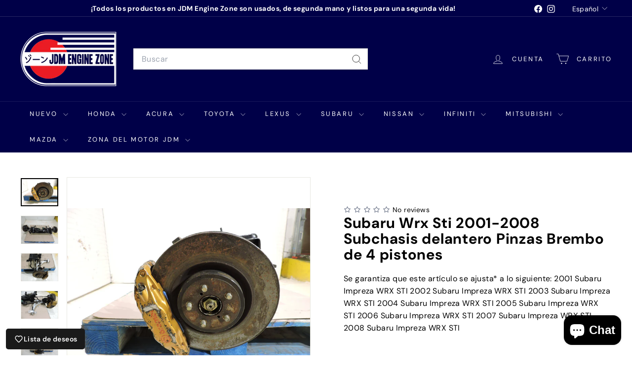

--- FILE ---
content_type: text/html; charset=utf-8
request_url: https://jdmenginezone.com/es/collections/all-parts/products/subaru-wrx-sti-2001-2008-front-subframe-brembo-4-piston-calipers
body_size: 64855
content:
<!doctype html>
<html class="no-js" lang="es" dir="ltr">
  <head>
    <meta charset="utf-8">
    <meta http-equiv="X-UA-Compatible" content="IE=edge,chrome=1">
    <meta name="viewport" content="width=device-width,initial-scale=1">
    <meta name="theme-color" content="#111111">
    <link rel="canonical" href="https://jdmenginezone.com/es/products/subaru-wrx-sti-2001-2008-front-subframe-brembo-4-piston-calipers">
    <link rel="preconnect" href="https://fonts.shopifycdn.com" crossorigin>
    <link rel="dns-prefetch" href="https://ajax.googleapis.com">
    <link rel="dns-prefetch" href="https://maps.googleapis.com">
    <link rel="dns-prefetch" href="https://maps.gstatic.com"><link rel="shortcut icon" href="//jdmenginezone.com/cdn/shop/files/jdm-engine-zone-logo-300_44f7fdd6-8039-438c-9ff8-74bdbfc02363_32x32.png?v=1685644033" type="image/png">
<title>Subaru Wrx Sti 2001-2008 Subchasis delantero Pinzas Brembo de 4 pistones &ndash; JDM Engine Zone</title>
<meta name="description" content="Subaru Wrx Sti 2001-2008 Subchasis Delantero Pinzas Brembo 4 Pistones. Visite nuestro sitio web para revisar y comprar nuestro producto en línea.">
<meta property="og:site_name" content="JDM Engine Zone">
<meta property="og:url" content="https://jdmenginezone.com/es/products/subaru-wrx-sti-2001-2008-front-subframe-brembo-4-piston-calipers">
<meta property="og:title" content="Subaru Wrx Sti 2001-2008 Subchasis delantero Pinzas Brembo de 4 pistones">
<meta property="og:type" content="product">
<meta property="og:description" content="Subaru Wrx Sti 2001-2008 Subchasis Delantero Pinzas Brembo 4 Pistones. Visite nuestro sitio web para revisar y comprar nuestro producto en línea."><meta property="og:image" content="http://jdmenginezone.com/cdn/shop/products/subaru-wrx-sti-2001-2008-front-subframe-brembo-4-piston-calipers-979789.jpg?v=1669766991">
  <meta property="og:image:secure_url" content="https://jdmenginezone.com/cdn/shop/products/subaru-wrx-sti-2001-2008-front-subframe-brembo-4-piston-calipers-979789.jpg?v=1669766991">
  <meta property="og:image:width" content="4608">
  <meta property="og:image:height" content="3456"><meta name="twitter:site" content="@">
<meta name="twitter:card" content="summary_large_image">
<meta name="twitter:title" content="Subaru Wrx Sti 2001-2008 Subchasis delantero Pinzas Brembo de 4 pistones">
<meta name="twitter:description" content="Subaru Wrx Sti 2001-2008 Subchasis Delantero Pinzas Brembo 4 Pistones. Visite nuestro sitio web para revisar y comprar nuestro producto en línea.">

<style data-shopify>@font-face {
  font-family: "DM Sans";
  font-weight: 700;
  font-style: normal;
  font-display: swap;
  src: url("//jdmenginezone.com/cdn/fonts/dm_sans/dmsans_n7.97e21d81502002291ea1de8aefb79170c6946ce5.woff2") format("woff2"),
       url("//jdmenginezone.com/cdn/fonts/dm_sans/dmsans_n7.af5c214f5116410ca1d53a2090665620e78e2e1b.woff") format("woff");
}

  @font-face {
  font-family: "DM Sans";
  font-weight: 400;
  font-style: normal;
  font-display: swap;
  src: url("//jdmenginezone.com/cdn/fonts/dm_sans/dmsans_n4.ec80bd4dd7e1a334c969c265873491ae56018d72.woff2") format("woff2"),
       url("//jdmenginezone.com/cdn/fonts/dm_sans/dmsans_n4.87bdd914d8a61247b911147ae68e754d695c58a6.woff") format("woff");
}


  @font-face {
  font-family: "DM Sans";
  font-weight: 600;
  font-style: normal;
  font-display: swap;
  src: url("//jdmenginezone.com/cdn/fonts/dm_sans/dmsans_n6.70a2453ea926d613c6a2f89af05180d14b3a7c96.woff2") format("woff2"),
       url("//jdmenginezone.com/cdn/fonts/dm_sans/dmsans_n6.355605667bef215872257574b57fc097044f7e20.woff") format("woff");
}

  @font-face {
  font-family: "DM Sans";
  font-weight: 400;
  font-style: italic;
  font-display: swap;
  src: url("//jdmenginezone.com/cdn/fonts/dm_sans/dmsans_i4.b8fe05e69ee95d5a53155c346957d8cbf5081c1a.woff2") format("woff2"),
       url("//jdmenginezone.com/cdn/fonts/dm_sans/dmsans_i4.403fe28ee2ea63e142575c0aa47684d65f8c23a0.woff") format("woff");
}

  @font-face {
  font-family: "DM Sans";
  font-weight: 600;
  font-style: italic;
  font-display: swap;
  src: url("//jdmenginezone.com/cdn/fonts/dm_sans/dmsans_i6.b7d5b35c5f29523529e1bf4a3d0de71a44a277b6.woff2") format("woff2"),
       url("//jdmenginezone.com/cdn/fonts/dm_sans/dmsans_i6.9b760cc5bdd17b4de2c70249ba49bd707f27a31b.woff") format("woff");
}

</style><link href="//jdmenginezone.com/cdn/shop/t/28/assets/components.css?v=43712827778144619181752364285" rel="stylesheet" type="text/css" media="all" />

<style data-shopify>:root {
    --color-body: #ffffff;
    --color-body-alpha-005: rgba(255, 255, 255, 0.05);
    --color-body-dim: #f2f2f2;

    --color-border: #e8e8e1;

    --color-button-primary: #111111;
    --color-button-primary-light: #2b2b2b;
    --color-button-primary-dim: #040404;
    --color-button-primary-text: #ffffff;

    --color-cart-dot: #d75d43;
    --color-cart-dot-text: #fff;

    --color-footer: #ffffff;
    --color-footer-border: #e8e8e1;
    --color-footer-text: #000000;

    --color-link: #000000;

    --color-modal-bg: rgba(0, 0, 72, 0.6);

    --color-nav: #000048;
    --color-nav-search: #ffffff;
    --color-nav-text: #ffffff;

    --color-price: #1c1d1d;

    --color-sale-tag: #ba4444;
    --color-sale-tag-text: #ffffff;

    --color-scheme-1-text: #ffffff;
    --color-scheme-1-bg: #eb1c24;
    --color-scheme-2-text: #000048;
    --color-scheme-2-bg: #ffffff;
    --color-scheme-3-text: #000048;
    --color-scheme-3-bg: #ffffff;

    --color-text-body: #000000;
    --color-text-body-alpha-005: rgba(0, 0, 0, 0.05);
    --color-text-body-alpha-008: rgba(0, 0, 0, 0.08);
    --color-text-savings: #ba4444;

    --color-toolbar: #000048;
    --color-toolbar-text: #ffffff;

    --url-ico-select: url(//jdmenginezone.com/cdn/shop/t/28/assets/ico-select.svg);
    --url-swirl-svg: url(//jdmenginezone.com/cdn/shop/t/28/assets/swirl.svg);

    --header-padding-bottom: 0;

    --page-top-padding: 35px;
    --page-narrow: 780px;
    --page-width-padding: 40px;
    --grid-gutter: 22px;
    --index-section-padding: 60px;
    --section-header-bottom: 40px;
    --collapsible-icon-width: 12px;

    --size-chart-margin: 30px 0;
    --size-chart-icon-margin: 5px;

    --newsletter-reminder-padding: 20px 30px 20px 25px;

    --text-frame-margin: 10px;

    /*Shop Pay Installments*/
    --color-body-text: #000000;
    --color-body: #ffffff;
    --color-bg: #ffffff;

    --type-header-primary: "DM Sans";
    --type-header-fallback: sans-serif;
    --type-header-size: 35px;
    --type-header-weight: 700;
    --type-header-line-height: 1.1;
    --type-header-spacing: 0.025em;

    
      --type-header-transform: none;
    

    --type-base-primary:"DM Sans";
    --type-base-fallback:sans-serif;
    --type-base-size: 16px;
    --type-base-weight: 400;
    --type-base-spacing: 0.025em;
    --type-base-line-height: 1.6;

    --color-small-image-bg: #ffffff;
    --color-small-image-bg-dark: #f7f7f7;
    --color-large-image-bg: #000048;
    --color-large-image-bg-light: #00008a;

    --icon-stroke-width: 2px;
    --icon-stroke-line-join: miter;

    
      --button-radius: 0;
      --button-padding: 11px 20px;
    

    
      --roundness: 0;
    

    
      --grid-thickness: 0;
    

    --product-tile-margin: 10%;
    --collection-tile-margin: 15%;

    --swatch-size: 42px;

    
      --swatch-border-radius: 50%;
    
  }

  @media screen and (max-width: 768px) {
    :root {
      --page-top-padding: 15px;
      --page-narrow: 330px;
      --page-width-padding: 17px;
      --grid-gutter: 16px;
      --index-section-padding: 40px;
      --section-header-bottom: 25px;
      --collapsible-icon-width: 10px;
      --text-frame-margin: 7px;
      --type-base-size: 14px;

      
        --roundness: 0;
        --button-padding: 9px 17px;
      
    }
  }</style><link href="//jdmenginezone.com/cdn/shop/t/28/assets/overrides.css?v=22777653670148856341752364283" rel="stylesheet" type="text/css" media="all" />
<style data-shopify>:root {
        --product-grid-padding: 12px;
      }</style><script async crossorigin fetchpriority="high" src="/cdn/shopifycloud/importmap-polyfill/es-modules-shim.2.4.0.js"></script>
<script>
      document.documentElement.className = document.documentElement.className.replace('no-js', 'js');

      window.theme = window.theme || {};

      theme.settings = {
        themeName: 'Expanse',
        themeVersion: '7.0.0', // x-release-please-version
      };
    </script><script type="importmap">
{
  "imports": {
    "@archetype-themes/custom-elements/base-media": "//jdmenginezone.com/cdn/shop/t/28/assets/base-media.js?v=180215418933095669231752364283",
    "@archetype-themes/custom-elements/disclosure": "//jdmenginezone.com/cdn/shop/t/28/assets/disclosure.js?v=182459945533096787091752364283",
    "@archetype-themes/custom-elements/header-search": "//jdmenginezone.com/cdn/shop/t/28/assets/header-search.js?v=14790263600647437351752364285",
    "@archetype-themes/custom-elements/product-recommendations": "//jdmenginezone.com/cdn/shop/t/28/assets/product-recommendations.js?v=76410797257285949611752364285",
    "@archetype-themes/custom-elements/swatches": "//jdmenginezone.com/cdn/shop/t/28/assets/swatches.js?v=115748111205220542111752364283",
    "@archetype-themes/custom-elements/theme-element": "//jdmenginezone.com/cdn/shop/t/28/assets/theme-element.js?v=23783870107938227301752364283",
    "@archetype-themes/modules/cart-form": "//jdmenginezone.com/cdn/shop/t/28/assets/cart-form.js?v=112467115607385685851752364285",
    "@archetype-themes/modules/clone-footer": "//jdmenginezone.com/cdn/shop/t/28/assets/clone-footer.js?v=65189253863211222311752364285",
    "@archetype-themes/modules/collection-sidebar": "//jdmenginezone.com/cdn/shop/t/28/assets/collection-sidebar.js?v=1325888889692973131752364285",
    "@archetype-themes/modules/drawers": "//jdmenginezone.com/cdn/shop/t/28/assets/drawers.js?v=133655453772475736011752364284",
    "@archetype-themes/modules/modal": "//jdmenginezone.com/cdn/shop/t/28/assets/modal.js?v=158707362359803246971752364286",
    "@archetype-themes/modules/nav-dropdown": "//jdmenginezone.com/cdn/shop/t/28/assets/nav-dropdown.js?v=161891049847192907061752364285",
    "@archetype-themes/modules/photoswipe": "//jdmenginezone.com/cdn/shop/t/28/assets/photoswipe.js?v=26893319410327140681752364286",
    "@archetype-themes/modules/slideshow": "//jdmenginezone.com/cdn/shop/t/28/assets/slideshow.js?v=126977017077271715931752364286",
    "@archetype-themes/utils/a11y": "//jdmenginezone.com/cdn/shop/t/28/assets/a11y.js?v=42141139595583154601752364285",
    "@archetype-themes/utils/ajax-renderer": "//jdmenginezone.com/cdn/shop/t/28/assets/ajax-renderer.js?v=17957378971572593961752364285",
    "@archetype-themes/utils/currency": "//jdmenginezone.com/cdn/shop/t/28/assets/currency.js?v=93335643952206747231752364285",
    "@archetype-themes/utils/events": "//jdmenginezone.com/cdn/shop/t/28/assets/events.js?v=41484686344495800011752364283",
    "@archetype-themes/utils/product-loader": "//jdmenginezone.com/cdn/shop/t/28/assets/product-loader.js?v=71947287259713254281752364284",
    "@archetype-themes/utils/resource-loader": "//jdmenginezone.com/cdn/shop/t/28/assets/resource-loader.js?v=81301169148003274841752364286",
    "@archetype-themes/utils/storage": "//jdmenginezone.com/cdn/shop/t/28/assets/storage.js?v=165714144265540632071752364286",
    "@archetype-themes/utils/theme-editor-event-handler-mixin": "//jdmenginezone.com/cdn/shop/t/28/assets/theme-editor-event-handler-mixin.js?v=114462069356338668731752364285",
    "@archetype-themes/utils/utils": "//jdmenginezone.com/cdn/shop/t/28/assets/utils.js?v=117964846174238173191752364285",
    "@archetype-themes/vendors/flickity": "//jdmenginezone.com/cdn/shop/t/28/assets/flickity.js?v=180040601754775719741752364285",
    "@archetype-themes/vendors/flickity-fade": "//jdmenginezone.com/cdn/shop/t/28/assets/flickity-fade.js?v=7618156608010510071752364283",
    "@archetype-themes/vendors/in-view": "//jdmenginezone.com/cdn/shop/t/28/assets/in-view.js?v=158303221847540477331752364284",
    "@archetype-themes/vendors/photoswipe-ui-default.min": "//jdmenginezone.com/cdn/shop/t/28/assets/photoswipe-ui-default.min.js?v=153569421128418950921752364283",
    "@archetype-themes/vendors/photoswipe.min": "//jdmenginezone.com/cdn/shop/t/28/assets/photoswipe.min.js?v=159595140210348923361752364284",
    "components/add-to-cart": "//jdmenginezone.com/cdn/shop/t/28/assets/add-to-cart.js?v=157761415605003885381752364285",
    "components/announcement-bar": "//jdmenginezone.com/cdn/shop/t/28/assets/announcement-bar.js?v=121029201872210647121752364285",
    "components/block-buy-buttons": "//jdmenginezone.com/cdn/shop/t/28/assets/block-buy-buttons.js?v=56380689241029412871752364283",
    "components/block-price": "//jdmenginezone.com/cdn/shop/t/28/assets/block-price.js?v=174793000406617112591752364285",
    "components/block-variant-picker": "//jdmenginezone.com/cdn/shop/t/28/assets/block-variant-picker.js?v=100675464509634971691752364283",
    "components/cart-note": "//jdmenginezone.com/cdn/shop/t/28/assets/cart-note.js?v=56198602689862001351752364285",
    "components/close-cart": "//jdmenginezone.com/cdn/shop/t/28/assets/close-cart.js?v=122851508247342011791752364286",
    "components/collapsible": "//jdmenginezone.com/cdn/shop/t/28/assets/collapsible.js?v=177773173634684916621752364283",
    "components/collection-mobile-filters": "//jdmenginezone.com/cdn/shop/t/28/assets/collection-mobile-filters.js?v=141085733159431533581752364284",
    "components/gift-card-recipient-form": "//jdmenginezone.com/cdn/shop/t/28/assets/gift-card-recipient-form.js?v=25114532869471163621752364285",
    "components/header-cart-drawer": "//jdmenginezone.com/cdn/shop/t/28/assets/header-cart-drawer.js?v=10438076937880405391752364285",
    "components/header-drawer": "//jdmenginezone.com/cdn/shop/t/28/assets/header-drawer.js?v=12194218155632391321752364284",
    "components/header-mobile-nav": "//jdmenginezone.com/cdn/shop/t/28/assets/header-mobile-nav.js?v=77324086688366174111752364284",
    "components/header-nav": "//jdmenginezone.com/cdn/shop/t/28/assets/header-nav.js?v=134448756228213604281752364285",
    "components/item-grid": "//jdmenginezone.com/cdn/shop/t/28/assets/item-grid.js?v=109905781791598941741752364283",
    "components/map": "//jdmenginezone.com/cdn/shop/t/28/assets/map.js?v=113321260895345124881752364285",
    "components/model-media": "//jdmenginezone.com/cdn/shop/t/28/assets/model-media.js?v=72293555598817173731752364284",
    "components/newsletter-reminder": "//jdmenginezone.com/cdn/shop/t/28/assets/newsletter-reminder.js?v=35744343425145152751752364283",
    "components/parallax-image": "//jdmenginezone.com/cdn/shop/t/28/assets/parallax-image.js?v=59188309605188605141752364284",
    "components/predictive-search": "//jdmenginezone.com/cdn/shop/t/28/assets/predictive-search.js?v=165210660372665716981752364284",
    "components/price-range": "//jdmenginezone.com/cdn/shop/t/28/assets/price-range.js?v=87243038936141742371752364285",
    "components/product-images": "//jdmenginezone.com/cdn/shop/t/28/assets/product-images.js?v=101208797313625026491752364284",
    "components/product-inventory": "//jdmenginezone.com/cdn/shop/t/28/assets/product-inventory.js?v=69607211263097186841752364284",
    "components/quantity-selector": "//jdmenginezone.com/cdn/shop/t/28/assets/quantity-selector.js?v=29811676615099985201752364285",
    "components/quick-add": "//jdmenginezone.com/cdn/shop/t/28/assets/quick-add.js?v=112070224713420499361752364283",
    "components/quick-shop": "//jdmenginezone.com/cdn/shop/t/28/assets/quick-shop.js?v=169214600794817870211752364285",
    "components/rte": "//jdmenginezone.com/cdn/shop/t/28/assets/rte.js?v=175428553801475883871752364283",
    "components/section-advanced-accordion": "//jdmenginezone.com/cdn/shop/t/28/assets/section-advanced-accordion.js?v=172994900201510659141752364284",
    "components/section-age-verification-popup": "//jdmenginezone.com/cdn/shop/t/28/assets/section-age-verification-popup.js?v=133696332194319723851752364284",
    "components/section-background-image-text": "//jdmenginezone.com/cdn/shop/t/28/assets/section-background-image-text.js?v=21722524035606903071752364285",
    "components/section-collection-header": "//jdmenginezone.com/cdn/shop/t/28/assets/section-collection-header.js?v=38468508189529151931752364284",
    "components/section-countdown": "//jdmenginezone.com/cdn/shop/t/28/assets/section-countdown.js?v=75237863181774550081752364285",
    "components/section-footer": "//jdmenginezone.com/cdn/shop/t/28/assets/section-footer.js?v=148713697742347807881752364283",
    "components/section-header": "//jdmenginezone.com/cdn/shop/t/28/assets/section-header.js?v=146891184291599232001752364285",
    "components/section-hotspots": "//jdmenginezone.com/cdn/shop/t/28/assets/section-hotspots.js?v=123038301200020945031752364284",
    "components/section-image-compare": "//jdmenginezone.com/cdn/shop/t/28/assets/section-image-compare.js?v=84708806597935999591752364284",
    "components/section-main-addresses": "//jdmenginezone.com/cdn/shop/t/28/assets/section-main-addresses.js?v=38269558316828166111752364284",
    "components/section-main-cart": "//jdmenginezone.com/cdn/shop/t/28/assets/section-main-cart.js?v=104282612614769570861752364285",
    "components/section-main-login": "//jdmenginezone.com/cdn/shop/t/28/assets/section-main-login.js?v=141583384861984065451752364285",
    "components/section-more-products-vendor": "//jdmenginezone.com/cdn/shop/t/28/assets/section-more-products-vendor.js?v=139037179476081649891752364286",
    "components/section-newsletter-popup": "//jdmenginezone.com/cdn/shop/t/28/assets/section-newsletter-popup.js?v=14748164573072822331752364284",
    "components/section-password-header": "//jdmenginezone.com/cdn/shop/t/28/assets/section-password-header.js?v=180461259096248157561752364285",
    "components/section-recently-viewed": "//jdmenginezone.com/cdn/shop/t/28/assets/section-recently-viewed.js?v=55908193119123770971752364284",
    "components/section-testimonials": "//jdmenginezone.com/cdn/shop/t/28/assets/section-testimonials.js?v=1105492954700041671752364286",
    "components/store-availability": "//jdmenginezone.com/cdn/shop/t/28/assets/store-availability.js?v=3599424513449990531752364284",
    "components/theme-editor": "//jdmenginezone.com/cdn/shop/t/28/assets/theme-editor.js?v=7962243367912863361752364284",
    "components/toggle-cart": "//jdmenginezone.com/cdn/shop/t/28/assets/toggle-cart.js?v=38431333347854231931752364284",
    "components/toggle-menu": "//jdmenginezone.com/cdn/shop/t/28/assets/toggle-menu.js?v=184417730195572818991752364285",
    "components/toggle-search": "//jdmenginezone.com/cdn/shop/t/28/assets/toggle-search.js?v=152152935064256525541752364284",
    "components/tool-tip": "//jdmenginezone.com/cdn/shop/t/28/assets/tool-tip.js?v=111952048857288946281752364286",
    "components/tool-tip-trigger": "//jdmenginezone.com/cdn/shop/t/28/assets/tool-tip-trigger.js?v=51579085798980736711752364285",
    "components/variant-sku": "//jdmenginezone.com/cdn/shop/t/28/assets/variant-sku.js?v=181636493864733257641752364286",
    "components/video-media": "//jdmenginezone.com/cdn/shop/t/28/assets/video-media.js?v=117747228584985477391752364284",
    "nouislider": "//jdmenginezone.com/cdn/shop/t/28/assets/nouislider.js?v=100438778919154896961752364285"
  }
}
</script>
<script>
  if (!(HTMLScriptElement.supports && HTMLScriptElement.supports('importmap'))) {
    const el = document.createElement('script')
    el.async = true
    el.src = "//jdmenginezone.com/cdn/shop/t/28/assets/es-module-shims.min.js?v=3197203922110785981752364286"
    document.head.appendChild(el)
  }
</script>

<script type="module" src="//jdmenginezone.com/cdn/shop/t/28/assets/is-land.min.js?v=92343381495565747271752364285"></script>



<script type="module">
  try {
    const importMap = document.querySelector('script[type="importmap"]')
    const importMapJson = JSON.parse(importMap.textContent)
    const importMapModules = Object.values(importMapJson.imports)
    for (let i = 0; i < importMapModules.length; i++) {
      const link = document.createElement('link')
      link.rel = 'modulepreload'
      link.href = importMapModules[i]
      document.head.appendChild(link)
    }
  } catch (e) {
    console.error(e)
  }
</script>

<script>window.performance && window.performance.mark && window.performance.mark('shopify.content_for_header.start');</script><meta id="shopify-digital-wallet" name="shopify-digital-wallet" content="/25927448/digital_wallets/dialog">
<meta name="shopify-checkout-api-token" content="1531f84491c4f3185918f31f480c3cca">
<meta id="in-context-paypal-metadata" data-shop-id="25927448" data-venmo-supported="false" data-environment="production" data-locale="es_ES" data-paypal-v4="true" data-currency="USD">
<link rel="alternate" hreflang="x-default" href="https://jdmenginezone.com/products/subaru-wrx-sti-2001-2008-front-subframe-brembo-4-piston-calipers">
<link rel="alternate" hreflang="en" href="https://jdmenginezone.com/products/subaru-wrx-sti-2001-2008-front-subframe-brembo-4-piston-calipers">
<link rel="alternate" hreflang="es" href="https://jdmenginezone.com/es/products/subaru-wrx-sti-2001-2008-front-subframe-brembo-4-piston-calipers">
<link rel="alternate" type="application/json+oembed" href="https://jdmenginezone.com/es/products/subaru-wrx-sti-2001-2008-front-subframe-brembo-4-piston-calipers.oembed">
<script async="async" src="/checkouts/internal/preloads.js?locale=es-US"></script>
<link rel="preconnect" href="https://shop.app" crossorigin="anonymous">
<script async="async" src="https://shop.app/checkouts/internal/preloads.js?locale=es-US&shop_id=25927448" crossorigin="anonymous"></script>
<script id="apple-pay-shop-capabilities" type="application/json">{"shopId":25927448,"countryCode":"US","currencyCode":"USD","merchantCapabilities":["supports3DS"],"merchantId":"gid:\/\/shopify\/Shop\/25927448","merchantName":"JDM Engine Zone","requiredBillingContactFields":["postalAddress","email","phone"],"requiredShippingContactFields":["postalAddress","email","phone"],"shippingType":"shipping","supportedNetworks":["visa","masterCard","amex","discover","elo","jcb"],"total":{"type":"pending","label":"JDM Engine Zone","amount":"1.00"},"shopifyPaymentsEnabled":true,"supportsSubscriptions":true}</script>
<script id="shopify-features" type="application/json">{"accessToken":"1531f84491c4f3185918f31f480c3cca","betas":["rich-media-storefront-analytics"],"domain":"jdmenginezone.com","predictiveSearch":true,"shopId":25927448,"locale":"es"}</script>
<script>var Shopify = Shopify || {};
Shopify.shop = "jdmenginezone.myshopify.com";
Shopify.locale = "es";
Shopify.currency = {"active":"USD","rate":"1.0"};
Shopify.country = "US";
Shopify.theme = {"name":"Expanse 700","id":179045826881,"schema_name":"Expanse","schema_version":"7.0.0","theme_store_id":902,"role":"main"};
Shopify.theme.handle = "null";
Shopify.theme.style = {"id":null,"handle":null};
Shopify.cdnHost = "jdmenginezone.com/cdn";
Shopify.routes = Shopify.routes || {};
Shopify.routes.root = "/es/";</script>
<script type="module">!function(o){(o.Shopify=o.Shopify||{}).modules=!0}(window);</script>
<script>!function(o){function n(){var o=[];function n(){o.push(Array.prototype.slice.apply(arguments))}return n.q=o,n}var t=o.Shopify=o.Shopify||{};t.loadFeatures=n(),t.autoloadFeatures=n()}(window);</script>
<script>
  window.ShopifyPay = window.ShopifyPay || {};
  window.ShopifyPay.apiHost = "shop.app\/pay";
  window.ShopifyPay.redirectState = null;
</script>
<script id="shop-js-analytics" type="application/json">{"pageType":"product"}</script>
<script defer="defer" async type="module" src="//jdmenginezone.com/cdn/shopifycloud/shop-js/modules/v2/client.init-shop-cart-sync_2Gr3Q33f.es.esm.js"></script>
<script defer="defer" async type="module" src="//jdmenginezone.com/cdn/shopifycloud/shop-js/modules/v2/chunk.common_noJfOIa7.esm.js"></script>
<script defer="defer" async type="module" src="//jdmenginezone.com/cdn/shopifycloud/shop-js/modules/v2/chunk.modal_Deo2FJQo.esm.js"></script>
<script type="module">
  await import("//jdmenginezone.com/cdn/shopifycloud/shop-js/modules/v2/client.init-shop-cart-sync_2Gr3Q33f.es.esm.js");
await import("//jdmenginezone.com/cdn/shopifycloud/shop-js/modules/v2/chunk.common_noJfOIa7.esm.js");
await import("//jdmenginezone.com/cdn/shopifycloud/shop-js/modules/v2/chunk.modal_Deo2FJQo.esm.js");

  window.Shopify.SignInWithShop?.initShopCartSync?.({"fedCMEnabled":true,"windoidEnabled":true});

</script>
<script defer="defer" async type="module" src="//jdmenginezone.com/cdn/shopifycloud/shop-js/modules/v2/client.payment-terms_DYWUeaxY.es.esm.js"></script>
<script defer="defer" async type="module" src="//jdmenginezone.com/cdn/shopifycloud/shop-js/modules/v2/chunk.common_noJfOIa7.esm.js"></script>
<script defer="defer" async type="module" src="//jdmenginezone.com/cdn/shopifycloud/shop-js/modules/v2/chunk.modal_Deo2FJQo.esm.js"></script>
<script type="module">
  await import("//jdmenginezone.com/cdn/shopifycloud/shop-js/modules/v2/client.payment-terms_DYWUeaxY.es.esm.js");
await import("//jdmenginezone.com/cdn/shopifycloud/shop-js/modules/v2/chunk.common_noJfOIa7.esm.js");
await import("//jdmenginezone.com/cdn/shopifycloud/shop-js/modules/v2/chunk.modal_Deo2FJQo.esm.js");

  
</script>
<script>
  window.Shopify = window.Shopify || {};
  if (!window.Shopify.featureAssets) window.Shopify.featureAssets = {};
  window.Shopify.featureAssets['shop-js'] = {"shop-cart-sync":["modules/v2/client.shop-cart-sync_CLKquFP5.es.esm.js","modules/v2/chunk.common_noJfOIa7.esm.js","modules/v2/chunk.modal_Deo2FJQo.esm.js"],"init-fed-cm":["modules/v2/client.init-fed-cm_UIHl99eI.es.esm.js","modules/v2/chunk.common_noJfOIa7.esm.js","modules/v2/chunk.modal_Deo2FJQo.esm.js"],"shop-cash-offers":["modules/v2/client.shop-cash-offers_CmfU17z0.es.esm.js","modules/v2/chunk.common_noJfOIa7.esm.js","modules/v2/chunk.modal_Deo2FJQo.esm.js"],"shop-login-button":["modules/v2/client.shop-login-button_TNcmr2ON.es.esm.js","modules/v2/chunk.common_noJfOIa7.esm.js","modules/v2/chunk.modal_Deo2FJQo.esm.js"],"pay-button":["modules/v2/client.pay-button_Bev6HBFS.es.esm.js","modules/v2/chunk.common_noJfOIa7.esm.js","modules/v2/chunk.modal_Deo2FJQo.esm.js"],"shop-button":["modules/v2/client.shop-button_D1FAYBb2.es.esm.js","modules/v2/chunk.common_noJfOIa7.esm.js","modules/v2/chunk.modal_Deo2FJQo.esm.js"],"avatar":["modules/v2/client.avatar_BTnouDA3.es.esm.js"],"init-windoid":["modules/v2/client.init-windoid_DEZXpPDW.es.esm.js","modules/v2/chunk.common_noJfOIa7.esm.js","modules/v2/chunk.modal_Deo2FJQo.esm.js"],"init-shop-for-new-customer-accounts":["modules/v2/client.init-shop-for-new-customer-accounts_BplbpZyb.es.esm.js","modules/v2/client.shop-login-button_TNcmr2ON.es.esm.js","modules/v2/chunk.common_noJfOIa7.esm.js","modules/v2/chunk.modal_Deo2FJQo.esm.js"],"init-shop-email-lookup-coordinator":["modules/v2/client.init-shop-email-lookup-coordinator_HqkMc84a.es.esm.js","modules/v2/chunk.common_noJfOIa7.esm.js","modules/v2/chunk.modal_Deo2FJQo.esm.js"],"init-shop-cart-sync":["modules/v2/client.init-shop-cart-sync_2Gr3Q33f.es.esm.js","modules/v2/chunk.common_noJfOIa7.esm.js","modules/v2/chunk.modal_Deo2FJQo.esm.js"],"shop-toast-manager":["modules/v2/client.shop-toast-manager_SugAQS8a.es.esm.js","modules/v2/chunk.common_noJfOIa7.esm.js","modules/v2/chunk.modal_Deo2FJQo.esm.js"],"init-customer-accounts":["modules/v2/client.init-customer-accounts_fxIyJgvX.es.esm.js","modules/v2/client.shop-login-button_TNcmr2ON.es.esm.js","modules/v2/chunk.common_noJfOIa7.esm.js","modules/v2/chunk.modal_Deo2FJQo.esm.js"],"init-customer-accounts-sign-up":["modules/v2/client.init-customer-accounts-sign-up_DnItKKRk.es.esm.js","modules/v2/client.shop-login-button_TNcmr2ON.es.esm.js","modules/v2/chunk.common_noJfOIa7.esm.js","modules/v2/chunk.modal_Deo2FJQo.esm.js"],"shop-follow-button":["modules/v2/client.shop-follow-button_Bfwbpk3m.es.esm.js","modules/v2/chunk.common_noJfOIa7.esm.js","modules/v2/chunk.modal_Deo2FJQo.esm.js"],"checkout-modal":["modules/v2/client.checkout-modal_BA6xEtNy.es.esm.js","modules/v2/chunk.common_noJfOIa7.esm.js","modules/v2/chunk.modal_Deo2FJQo.esm.js"],"shop-login":["modules/v2/client.shop-login_D2RP8Rbe.es.esm.js","modules/v2/chunk.common_noJfOIa7.esm.js","modules/v2/chunk.modal_Deo2FJQo.esm.js"],"lead-capture":["modules/v2/client.lead-capture_Dq1M6aah.es.esm.js","modules/v2/chunk.common_noJfOIa7.esm.js","modules/v2/chunk.modal_Deo2FJQo.esm.js"],"payment-terms":["modules/v2/client.payment-terms_DYWUeaxY.es.esm.js","modules/v2/chunk.common_noJfOIa7.esm.js","modules/v2/chunk.modal_Deo2FJQo.esm.js"]};
</script>
<script>(function() {
  var isLoaded = false;
  function asyncLoad() {
    if (isLoaded) return;
    isLoaded = true;
    var urls = ["https:\/\/cloudsearch-1f874.kxcdn.com\/shopify.js?srp=\/a\/search\u0026filtersEnabled=1\u0026shop=jdmenginezone.myshopify.com","https:\/\/formbuilder.hulkapps.com\/skeletopapp.js?shop=jdmenginezone.myshopify.com","https:\/\/ecommplugins-scripts.trustpilot.com\/v2.1\/js\/header.min.js?settings=eyJrZXkiOiJYNzdhQjY1aHVwaWZQb0tQIiwicyI6InNrdSJ9\u0026v=2.5\u0026shop=jdmenginezone.myshopify.com","https:\/\/ecommplugins-trustboxsettings.trustpilot.com\/jdmenginezone.myshopify.com.js?settings=1675810806787\u0026shop=jdmenginezone.myshopify.com","https:\/\/widget.trustpilot.com\/bootstrap\/v5\/tp.widget.sync.bootstrap.min.js?shop=jdmenginezone.myshopify.com","\/\/cdn.shopify.com\/proxy\/bde4381508889c7cf0fe1691c8c11b223f98e6eeaa1dc77d44044a8c486be494\/shopify-script-tags.s3.eu-west-1.amazonaws.com\/smartseo\/instantpage.js?shop=jdmenginezone.myshopify.com\u0026sp-cache-control=cHVibGljLCBtYXgtYWdlPTkwMA","https:\/\/sp-micro-next.b-cdn.net\/sp-micro.umd.js?shop=jdmenginezone.myshopify.com"];
    for (var i = 0; i < urls.length; i++) {
      var s = document.createElement('script');
      s.type = 'text/javascript';
      s.async = true;
      s.src = urls[i];
      var x = document.getElementsByTagName('script')[0];
      x.parentNode.insertBefore(s, x);
    }
  };
  if(window.attachEvent) {
    window.attachEvent('onload', asyncLoad);
  } else {
    window.addEventListener('load', asyncLoad, false);
  }
})();</script>
<script id="__st">var __st={"a":25927448,"offset":-18000,"reqid":"3451a421-e45c-41bf-a1ce-e174613b6c36-1769045804","pageurl":"jdmenginezone.com\/es\/collections\/all-parts\/products\/subaru-wrx-sti-2001-2008-front-subframe-brembo-4-piston-calipers","u":"d9e88278f1d2","p":"product","rtyp":"product","rid":6780015935569};</script>
<script>window.ShopifyPaypalV4VisibilityTracking = true;</script>
<script id="captcha-bootstrap">!function(){'use strict';const t='contact',e='account',n='new_comment',o=[[t,t],['blogs',n],['comments',n],[t,'customer']],c=[[e,'customer_login'],[e,'guest_login'],[e,'recover_customer_password'],[e,'create_customer']],r=t=>t.map((([t,e])=>`form[action*='/${t}']:not([data-nocaptcha='true']) input[name='form_type'][value='${e}']`)).join(','),a=t=>()=>t?[...document.querySelectorAll(t)].map((t=>t.form)):[];function s(){const t=[...o],e=r(t);return a(e)}const i='password',u='form_key',d=['recaptcha-v3-token','g-recaptcha-response','h-captcha-response',i],f=()=>{try{return window.sessionStorage}catch{return}},m='__shopify_v',_=t=>t.elements[u];function p(t,e,n=!1){try{const o=window.sessionStorage,c=JSON.parse(o.getItem(e)),{data:r}=function(t){const{data:e,action:n}=t;return t[m]||n?{data:e,action:n}:{data:t,action:n}}(c);for(const[e,n]of Object.entries(r))t.elements[e]&&(t.elements[e].value=n);n&&o.removeItem(e)}catch(o){console.error('form repopulation failed',{error:o})}}const l='form_type',E='cptcha';function T(t){t.dataset[E]=!0}const w=window,h=w.document,L='Shopify',v='ce_forms',y='captcha';let A=!1;((t,e)=>{const n=(g='f06e6c50-85a8-45c8-87d0-21a2b65856fe',I='https://cdn.shopify.com/shopifycloud/storefront-forms-hcaptcha/ce_storefront_forms_captcha_hcaptcha.v1.5.2.iife.js',D={infoText:'Protegido por hCaptcha',privacyText:'Privacidad',termsText:'Términos'},(t,e,n)=>{const o=w[L][v],c=o.bindForm;if(c)return c(t,g,e,D).then(n);var r;o.q.push([[t,g,e,D],n]),r=I,A||(h.body.append(Object.assign(h.createElement('script'),{id:'captcha-provider',async:!0,src:r})),A=!0)});var g,I,D;w[L]=w[L]||{},w[L][v]=w[L][v]||{},w[L][v].q=[],w[L][y]=w[L][y]||{},w[L][y].protect=function(t,e){n(t,void 0,e),T(t)},Object.freeze(w[L][y]),function(t,e,n,w,h,L){const[v,y,A,g]=function(t,e,n){const i=e?o:[],u=t?c:[],d=[...i,...u],f=r(d),m=r(i),_=r(d.filter((([t,e])=>n.includes(e))));return[a(f),a(m),a(_),s()]}(w,h,L),I=t=>{const e=t.target;return e instanceof HTMLFormElement?e:e&&e.form},D=t=>v().includes(t);t.addEventListener('submit',(t=>{const e=I(t);if(!e)return;const n=D(e)&&!e.dataset.hcaptchaBound&&!e.dataset.recaptchaBound,o=_(e),c=g().includes(e)&&(!o||!o.value);(n||c)&&t.preventDefault(),c&&!n&&(function(t){try{if(!f())return;!function(t){const e=f();if(!e)return;const n=_(t);if(!n)return;const o=n.value;o&&e.removeItem(o)}(t);const e=Array.from(Array(32),(()=>Math.random().toString(36)[2])).join('');!function(t,e){_(t)||t.append(Object.assign(document.createElement('input'),{type:'hidden',name:u})),t.elements[u].value=e}(t,e),function(t,e){const n=f();if(!n)return;const o=[...t.querySelectorAll(`input[type='${i}']`)].map((({name:t})=>t)),c=[...d,...o],r={};for(const[a,s]of new FormData(t).entries())c.includes(a)||(r[a]=s);n.setItem(e,JSON.stringify({[m]:1,action:t.action,data:r}))}(t,e)}catch(e){console.error('failed to persist form',e)}}(e),e.submit())}));const S=(t,e)=>{t&&!t.dataset[E]&&(n(t,e.some((e=>e===t))),T(t))};for(const o of['focusin','change'])t.addEventListener(o,(t=>{const e=I(t);D(e)&&S(e,y())}));const B=e.get('form_key'),M=e.get(l),P=B&&M;t.addEventListener('DOMContentLoaded',(()=>{const t=y();if(P)for(const e of t)e.elements[l].value===M&&p(e,B);[...new Set([...A(),...v().filter((t=>'true'===t.dataset.shopifyCaptcha))])].forEach((e=>S(e,t)))}))}(h,new URLSearchParams(w.location.search),n,t,e,['guest_login'])})(!0,!0)}();</script>
<script integrity="sha256-4kQ18oKyAcykRKYeNunJcIwy7WH5gtpwJnB7kiuLZ1E=" data-source-attribution="shopify.loadfeatures" defer="defer" src="//jdmenginezone.com/cdn/shopifycloud/storefront/assets/storefront/load_feature-a0a9edcb.js" crossorigin="anonymous"></script>
<script crossorigin="anonymous" defer="defer" src="//jdmenginezone.com/cdn/shopifycloud/storefront/assets/shopify_pay/storefront-65b4c6d7.js?v=20250812"></script>
<script data-source-attribution="shopify.dynamic_checkout.dynamic.init">var Shopify=Shopify||{};Shopify.PaymentButton=Shopify.PaymentButton||{isStorefrontPortableWallets:!0,init:function(){window.Shopify.PaymentButton.init=function(){};var t=document.createElement("script");t.src="https://jdmenginezone.com/cdn/shopifycloud/portable-wallets/latest/portable-wallets.es.js",t.type="module",document.head.appendChild(t)}};
</script>
<script data-source-attribution="shopify.dynamic_checkout.buyer_consent">
  function portableWalletsHideBuyerConsent(e){var t=document.getElementById("shopify-buyer-consent"),n=document.getElementById("shopify-subscription-policy-button");t&&n&&(t.classList.add("hidden"),t.setAttribute("aria-hidden","true"),n.removeEventListener("click",e))}function portableWalletsShowBuyerConsent(e){var t=document.getElementById("shopify-buyer-consent"),n=document.getElementById("shopify-subscription-policy-button");t&&n&&(t.classList.remove("hidden"),t.removeAttribute("aria-hidden"),n.addEventListener("click",e))}window.Shopify?.PaymentButton&&(window.Shopify.PaymentButton.hideBuyerConsent=portableWalletsHideBuyerConsent,window.Shopify.PaymentButton.showBuyerConsent=portableWalletsShowBuyerConsent);
</script>
<script>
  function portableWalletsCleanup(e){e&&e.src&&console.error("Failed to load portable wallets script "+e.src);var t=document.querySelectorAll("shopify-accelerated-checkout .shopify-payment-button__skeleton, shopify-accelerated-checkout-cart .wallet-cart-button__skeleton"),e=document.getElementById("shopify-buyer-consent");for(let e=0;e<t.length;e++)t[e].remove();e&&e.remove()}function portableWalletsNotLoadedAsModule(e){e instanceof ErrorEvent&&"string"==typeof e.message&&e.message.includes("import.meta")&&"string"==typeof e.filename&&e.filename.includes("portable-wallets")&&(window.removeEventListener("error",portableWalletsNotLoadedAsModule),window.Shopify.PaymentButton.failedToLoad=e,"loading"===document.readyState?document.addEventListener("DOMContentLoaded",window.Shopify.PaymentButton.init):window.Shopify.PaymentButton.init())}window.addEventListener("error",portableWalletsNotLoadedAsModule);
</script>

<script type="module" src="https://jdmenginezone.com/cdn/shopifycloud/portable-wallets/latest/portable-wallets.es.js" onError="portableWalletsCleanup(this)" crossorigin="anonymous"></script>
<script nomodule>
  document.addEventListener("DOMContentLoaded", portableWalletsCleanup);
</script>

<link id="shopify-accelerated-checkout-styles" rel="stylesheet" media="screen" href="https://jdmenginezone.com/cdn/shopifycloud/portable-wallets/latest/accelerated-checkout-backwards-compat.css" crossorigin="anonymous">
<style id="shopify-accelerated-checkout-cart">
        #shopify-buyer-consent {
  margin-top: 1em;
  display: inline-block;
  width: 100%;
}

#shopify-buyer-consent.hidden {
  display: none;
}

#shopify-subscription-policy-button {
  background: none;
  border: none;
  padding: 0;
  text-decoration: underline;
  font-size: inherit;
  cursor: pointer;
}

#shopify-subscription-policy-button::before {
  box-shadow: none;
}

      </style>

<script>window.performance && window.performance.mark && window.performance.mark('shopify.content_for_header.end');</script>

    <script src="//jdmenginezone.com/cdn/shop/t/28/assets/theme.js?v=113616480651186619411752364284" defer="defer"></script>
  <!-- BEGIN app block: shopify://apps/smart-seo/blocks/smartseo/7b0a6064-ca2e-4392-9a1d-8c43c942357b --><meta name="smart-seo-integrated" content="true" /><!-- metatagsSavedToSEOFields: true --><!-- BEGIN app snippet: smartseo.custom.schemas.jsonld --><!-- END app snippet --><!-- BEGIN app snippet: smartseo.product.jsonld -->


<!--JSON-LD data generated by Smart SEO-->
<script type="application/ld+json">
    {
        "@context": "https://schema.org/",
        "@type":"Product",
        "url": "https://jdmenginezone.com/es/products/subaru-wrx-sti-2001-2008-front-subframe-brembo-4-piston-calipers",
        "name": "Subaru Wrx Sti 2001-2008 Subchasis delantero Pinzas Brembo de 4 pistones",
        "image": "https://jdmenginezone.com/cdn/shop/products/subaru-wrx-sti-2001-2008-front-subframe-brembo-4-piston-calipers-979789.jpg?v=1669766991",
        "description": "Importado directamente de Japón. Este artículo incluye: Subchasis Delantero Subaru Wrx Sti Gdb Pinzas Brembo de cuatro pistones Piñón y cremallera con volante a la derecha Husillos y brazos de control de aluminio. Este artículo se ajusta a los siguientes modelos: Marca: Subaru Modelos: Wrx Sti (M...",
        "brand": {
            "@type": "Brand",
            "name": "JDM Engine Zone"
        },
        "sku": "stibrembo",
        "mpn": "stibrembo",
        "weight": "500.0lb","offers": [
                    {
                        "@type": "Offer",
                        "priceCurrency": "USD",
                        "price": "999.00",
                        "priceValidUntil": "2026-04-21",
                        "availability": "https://schema.org/InStock",
                        "itemCondition": "https://schema.org/NewCondition",
                        "sku": "stibrembo",
                        "url": "https://jdmenginezone.com/es/products/subaru-wrx-sti-2001-2008-front-subframe-brembo-4-piston-calipers?variant=39734148038737",
                        "seller": {
    "@context": "https://schema.org",
    "@type": "Organization",
    "name": "JDM Engine Zone"}
                    }
        ]}
</script><!-- END app snippet --><!-- BEGIN app snippet: smartseo.breadcrumbs.jsonld --><!--JSON-LD data generated by Smart SEO-->
<script type="application/ld+json">
    {
        "@context": "https://schema.org",
        "@type": "BreadcrumbList",
        "itemListElement": [
            {
                "@type": "ListItem",
                "position": 1,
                "item": {
                    "@type": "Website",
                    "@id": "https://jdmenginezone.com",
                    "name": "Home"
                }
            },
            {
                "@type": "ListItem",
                "position": 2,
                "item": {
                    "@type": "CollectionPage",
                    "@id": "https://jdmenginezone.com/es/collections/all-parts",
                    "name": "Todas las partes"
                }
            },
            {
                "@type": "ListItem",
                "position": 3,
                "item": {
                    "@type": "WebPage",
                    "@id": "https://jdmenginezone.com/es/collections/all-parts/products/subaru-wrx-sti-2001-2008-front-subframe-brembo-4-piston-calipers",
                    "name": "Subaru Wrx Sti 2001-2008 Subchasis delantero Pinzas Brembo de 4 pistones"
                }
            }
        ]
    }
</script><!-- END app snippet --><!-- END app block --><!-- BEGIN app block: shopify://apps/instaindex/blocks/seo-tags/b4acb396-1232-4a24-bdc0-89d05041b7ff --><script type="application/ld+json" class="instaindex-json-schema-tag">
    {
      "@context": "https://schema.org",
      "@graph": [{
  "@type": "OnlineStore",
  "@id": "https://jdmenginezone.com/#organization",
  "name": "JDM Engine Zone","url": ""}
,{
  "@type": "WebSite",
  "@id": "https://jdmenginezone.com/#website",
  "url": "https://jdmenginezone.com/",
  "name": "JDM Engine Zone",
  "publisher": {
    "@id": "https://jdmenginezone.com/#organization"
  },
  "potentialAction": {
    "@type": "SearchAction",
    "target": "https://jdmenginezone.com/search?q={search_term_string}",
    "query-input": "required name=search_term_string"
  },
  "inLanguage": "es"
}
,

{
  "@type": "ImageObject",
  "@id": "https://jdmenginezone.com/es/products/subaru-wrx-sti-2001-2008-front-subframe-brembo-4-piston-calipers#primaryimage",
  "inLanguage": "es",
  "url": "https://jdmenginezone.com/cdn/shop/products/subaru-wrx-sti-2001-2008-front-subframe-brembo-4-piston-calipers-979789.jpg?v=1669766991&width=2000",
  "contentUrl": "https://jdmenginezone.com/cdn/shop/products/subaru-wrx-sti-2001-2008-front-subframe-brembo-4-piston-calipers-979789.jpg?v=1669766991&width=2000",
  "width": "4608",
  "height": "3456",
  "caption": "Subaru Wrx Sti 2001-2008 Front Subframe Brembo 4 Piston Calipers 2019 JDM Engine Zone   "
}
,{
  "@type": "BreadcrumbList",
  "@id": "https://jdmenginezone.com/es/products/subaru-wrx-sti-2001-2008-front-subframe-brembo-4-piston-calipers#breadcrumb",
  "itemListElement": [
    {
      "@type": "ListItem",
      "position": 1,
      "item": {
        "@id": "https://jdmenginezone.com/",
        "name": "Home"
      }
    },{
          "@type": "ListItem",
          "position": 2,
          "item": {
            "@id": "/es/collections/all-parts",
            "name": "Todas las partes"
          }
        },
        {
          "@type": "ListItem",
          "position": 3,
          "item": {
            "@id": "https://jdmenginezone.com/es/products/subaru-wrx-sti-2001-2008-front-subframe-brembo-4-piston-calipers",
            "name": "Subaru Wrx Sti 2001-2008 Subchasis delantero Pinzas Brembo de 4 pistones"
          }
        }]
}
,
{
  "@type": "ItemPage",
  "@id": "https://jdmenginezone.com/es/products/subaru-wrx-sti-2001-2008-front-subframe-brembo-4-piston-calipers#itempage",
  "url": "https://jdmenginezone.com/es/products/subaru-wrx-sti-2001-2008-front-subframe-brembo-4-piston-calipers",
  "name": "Subaru Wrx Sti 2001-2008 Subchasis delantero Pinzas Brembo de 4 pistones","description": "Subaru Wrx Sti 2001-2008 Subchasis Delantero Pinzas Brembo 4 Pistones. Visite nuestro sitio web para revisar y comprar nuestro producto en línea.","datePublished": "2022-01-24T11:47:36.000-0500",
  "keywords": ["2001 SUBARU WRX STI"
,"2002 SUBARU WRX STI"
,"2003 SUBARU WRX STI"
,"2004 SUBARU WRX STI"
,"2005 SUBARU WRX STI"
,"2006 SUBARU WRX STI"
,"2007 SUBARU WRX STI"
,"brembo"
,"BUGEYE"
,"powersync2020"
,"RHD"
,"RIGHT HAND DRIVE"
,"RIGHT HAND DRIVE CONVERSION"
,"STI"
,"sti brembo"
,"STI WRX"
,"SUBARU"
,"SUBARU FRONT CLIP"
,"SUBARU FRONT CUT"
,"SUBARU RHD CONVERSION"
,"SUBARU STI"
,"SUBARU WRX"
,"WRX"
,"WRX STI"
],"breadcrumb": {
    "@id": "https://jdmenginezone.com/es/products/subaru-wrx-sti-2001-2008-front-subframe-brembo-4-piston-calipers#breadcrumb"
  },"primaryImageOfPage": {
    "@id": "https://jdmenginezone.com/es/products/subaru-wrx-sti-2001-2008-front-subframe-brembo-4-piston-calipers#primaryimage"
  },
  "image": [
    {
      "@id": "https://jdmenginezone.com/es/products/subaru-wrx-sti-2001-2008-front-subframe-brembo-4-piston-calipers#primaryimage"
    }
  ],"isPartOf": {
    "@id": "https://jdmenginezone.com/#website"
  }
},{
  "@type": "Product",
  "@id": "https://jdmenginezone.com/es/products/subaru-wrx-sti-2001-2008-front-subframe-brembo-4-piston-calipers#product",
  "mainEntityOfPage": {
    "@id": "https://jdmenginezone.com/es/products/subaru-wrx-sti-2001-2008-front-subframe-brembo-4-piston-calipers#itempage"
  },
  "name": "Subaru Wrx Sti 2001-2008 Subchasis delantero Pinzas Brembo de 4 pistones",
  "url": "https://jdmenginezone.com/es/products/subaru-wrx-sti-2001-2008-front-subframe-brembo-4-piston-calipers",
  "description": "Subaru Wrx Sti 2001-2008 Subchasis Delantero Pinzas Brembo 4 Pistones. Visite nuestro sitio web para revisar y comprar nuestro producto en línea.",
  "sku": "stibrembo",
  "brand": {
  "@type": "Brand",
  "name": "JDM Engine Zone"
},"image": [
    {
      "@id": "https://jdmenginezone.com/es/products/subaru-wrx-sti-2001-2008-front-subframe-brembo-4-piston-calipers#primaryimage"
    }
  ],"offers": [
{
  "@type": "Offer",
  "name": "Subaru Wrx Sti 2001-2008 Subchasis delantero Pinzas Brembo de 4 pistones","sku": "stibrembo","availability": "https://schema.org/InStock","seller": {
    "@id": "https://jdmenginezone.com/#organization"
  },"priceSpecification": [
    {
      "@type": "UnitPriceSpecification",
      "price": 999.0,
      "priceCurrency": "USD"
    },
    {
      "@type": "UnitPriceSpecification",
      "priceType": "https://schema.org/StrikethroughPrice",
      "price": 1500.0,
      "priceCurrency": "USD"
    }
  ],"priceValidUntil": "2027-01-21T20:36:44-0500",
  "url": "https:\/\/jdmenginezone.com\/es\/products\/subaru-wrx-sti-2001-2008-front-subframe-brembo-4-piston-calipers",
  "checkoutPageURLTemplate": "https:\/\/jdmenginezone.com\/es\/cart\/add?id=39734148038737\u0026quantity=1"
}

]
}]
    }
  </script>


<!-- BEGIN app snippet: speculation-rules --><!-- END app snippet -->

<!-- END app block --><!-- BEGIN app block: shopify://apps/xcloud-search-product-filter/blocks/cloudsearch_opt/8ddbd0bf-e311-492e-ab28-69d0ad268fac --><!-- END app block --><!-- BEGIN app block: shopify://apps/simprosys-google-shopping-feed/blocks/core_settings_block/1f0b859e-9fa6-4007-97e8-4513aff5ff3b --><!-- BEGIN: GSF App Core Tags & Scripts by Simprosys Google Shopping Feed -->









<!-- END: GSF App Core Tags & Scripts by Simprosys Google Shopping Feed -->
<!-- END app block --><!-- BEGIN app block: shopify://apps/growth-suite/blocks/app-embed/f27bbc13-95bd-45ab-906c-691116a37a66 -->
<!-- END app block --><!-- BEGIN app block: shopify://apps/proviews-product-reviews-q-a/blocks/core-snippet/12149a28-b683-4ed7-84d2-9d5b9721e861 --><script data-cfasync="false" id="prorw_settings_script"> var prorwJsLodeCalled = 0; window.prorwSettings = { "pagination": "10", "is_country_name_active": "0", "is_flag_active": "0", "verified_badge_placement": "left-of-reviewer-name", "reply_name": "jdmenginezone.myshopify.com", "shop_domain_prefix": "jdmenginezone", "footer": "1", "autopublish": "1", "autopublish_question": "1", "review_dates": "1", "ask_questions": "1", "widget_reviewer_name_as_initial": "", "custome_icon_format": "all_initials", "disable_web_reviews": "0", "widget_title": "Product Reviews", "widget_open_review_form_title": "Write a review", "widget_open_form_text": "Write a review", "widget_review_sort_by_title": "Sort By:", "is_active_review_recommend_product_text": "Do you recommend this product?", "is_active_review_recommend_product_yes_label": "Yes", "is_active_review_recommend_product_no_label": "No", "widget_review_vote_helpful_message": "Was this review helpful?", "widget_question_vote_helpful_message": "Was this question helpful?", "widget_question_sort_by_title": "Sort By:", "widget_review_tab_title": "Reviews", "widget_question_tab_title": "Questions", "widget_open_question_form_title": "Ask A Question", "widget_close_form_text": "Cancel", "widget_open_question_form_text": "Ask a Question", "widget_close_question_form_text": "Cancel", "widget_refresh_page_text": "Refresh page", "widget_summary_text": "Based on [!number_of_reviews!] review(s)", "widget_no_review_text": "No reviews yet", "widget_name_field_text": "Name", "widget_verified_name_field_text": "Verified Name (public)", "widget_name_placeholder_text": "Enter your name (public)", "widget_required_field_error_text": "This field is required.", "widget_review_title_field_error_text": "This field is required.", "widget_email_field_text": "Email", "widget_verified_email_field_text": "Verified Email (private, can''t change)", "widget_email_placeholder_text": "Enter your email (private)", "widget_email_field_error_text": "Please enter a valid email address.", "widget_rating_field_text": "Rating", "widget_rating_field_error_text": "This field is required", "widget_review_title_field_text": "Review Title", "widget_review_title_placeholder_text": "Give your review a title", "widget_review_body_field_text": "Review", "widget_review_body_placeholder_text": "Write your comments here", "widget_review_body_error_text": "This field is required", "widget_pictures_field_text": "Picture", "widget_submit_review_text": "Submit Review", "widget_submit_verified_review_text": "Submit Verified Review", "widget_submit_success_msg_with_auto_publish": "Thank you for submitting your review! Please refresh the page in a few moments to see your review.", "widget_submit_success_msg_no_auto_publish": "Thank you for submitting your review! Your review will be published as soon as it is approved by the shop administrator.", "question_success_message": "Thank you for submitting your question! Your question will be published as soon as it is approved by the shop admin.", "widget_show_default_reviews_out_of_total_text": "Showing [!n_reviews_shown!] out of [!n_reviews!] reviews.", "widget_show_all_link_text": "Show all", "widget_show_less_link_text": "Show less", "widget_author_said_text": "[!reviewer_name!] said:", "widget_days_text": "[!n!] days ago", "widget_weeks_text": "[!n!] week(s) ago", "widget_months_text": "[!n!] month(s) ago", "widget_years_text": "[!n!] year(s) ago", "widget_yesterday_text": "Yesterday", "widget_today_text": "Today", "widget_replied_text": "[!shop_name!] replied:", "widget_read_more_text": "Read more", "widget_rating_filter_color": "#fbcd0a", "widget_rating_filter_see_all_text": "See all reviews", "widget_sorting_most_recent_text": "Most Recent", "widget_sorting_highest_rating_text": "Highest Rating", "widget_sorting_lowest_rating_text": "Lowest Rating", "widget_sorting_with_pictures_text": "With Pictures", "widget_star_color": "#ffa500", "verified_badge_text": "Verified", "verified_badge_bg_color": "", "verified_badge_text_color": "", "widget_review_max_height": "0", "widget_hide_border": "0", "all_reviews_include_out_of_store_products": "false", "all_reviews_out_of_store_text": "(out of store)", "all_reviews_pagination": "100", "all_reviews_product_name_prefix_text": "about", "enable_review_pictures": "0", "widget_theme": "default", "badge_no_review_text": "No reviews", "badge_n_reviews_text": "[!n!] review(s)", "badge_star_color": "#ffa500", "hide_badge_preview_if_no_reviews": "0", "badge_hide_text": "0", "enforce_center_preview_badge": "0", "hide_answers": "false", "is_active_review_votes": "1", "review_votes_success_message": "Thank you for submitting your vote", "review_votes_error_message": "You have already submitted your vote", "review_social_media_share": "0", "review_social_media_facebook": "0", "review_social_media_twitter": "0", "review_social_media_linkedin": "0", "review_social_media_pinterest": "0", "prorw_review_read_more_color": "#212f96", "is_active_questions_votes": "1", "questions_votes_success_message": "Thank you for submitting your vote", "questions_votes_error_message": "You have already submitted your vote", "review_pictures_max_width": "75", "questions_social_media_share": "1", "questions_social_media_facebook": "1", "questions_social_media_twitter": "1", "questions_social_media_linkedin": "1", "questions_social_media_pinterest": "1", "error_message_color": "#9c1f1f", "success_message_color": "#348234", "response_message_time": "60", "max_image_size": "5", "max_video_size": "25", "max_image_item": "5", "max_video_item": "1", "widget_themes_id": "1", "is_active_widget_popup_call": "0", "is_all_active_widget_popup_call": "0", "widget_question_name_field_text": "Name", "widget_question_email_field_text": "Email", "widget_question_body_field_text": "Question", "widget_question_name_placeholder_text": "Enter your Name", "widget_question_email_placeholder_text": "name@example.com", "widget_question_body_placeholder_text": "Write your question here", "widget_question_name_field_error_text": "The field is required", "widget_question_email_field_error_text": "The field is required", "widget_question_body_error_text": "The field is required", "widget_submit_question_text": "Submit Question", "widget_question_close_form_text": "Cancel", "load_more_button_text": "Show More Reviews", "reviews_carousel_title": "What Our Customers Say", "reviews_carousel_limit": "12", "reviews_carousel_visible_limit": "3", "enable_rewards": "0", "enable_reviews": "1", "enable_ask_question": "1", "is_reviews_carousel_active": "0", "is_reviews_carousel_autoplay_active": "0", "is_preview_badge_active": "1", "is_all_reviews_list_active": "1", "is_product_page_active": "1", "is_verified_reviews_badge_active": "0", "is_review_sort_by_active": "1", "is_review_sort_by_with_photos_active": "1", "is_review_sort_by_recent_active": "1", "is_review_sort_by_highest_rating_active": "1", "is_review_sort_by_lowest_rating_active": "1", "is_review_sort_by_most_votes_active": "1", "is_review_sort_by_least_votes_active": "1", "is_question_sort_by_active": "1", "is_question_sort_by_recent_active": "1", "is_question_sort_by_most_votes_active": "1", "is_question_sort_by_least_votes_active": "1", "review_sort_by_label_with_photos_active": "With Attachments", "review_sort_by_label_recent_active": "Most Recent", "review_sort_by_label_highest_rating_active": "Highest Rating", "review_sort_by_label_lowest_rating_active": "Lowest Rating", "review_sort_by_label_most_votes_active": "Most Votes", "review_sort_by_label_least_votes_active": "Least Votes", "question_sort_by_label_recent_active": "Most Recent", "question_sort_by_label_most_votes_active": "Most Votes", "question_sort_by_label_least_votes_active": "Least Votes", "widget_no_question_text": "Ask your Question about this item", "widget_be_first_review_text": "Be the first to review this item", "reviews_error_message": "Sorry, something went wrong. Please try again after sometime.", "question_error_message": "Sorry, something went wrong. Please try again after sometime.", "theme_colour": "#323133", "custome_icon_format": "all_initials", "custome_icon_format_custom_color": "#323133", "custome_icon_format_random_color": "", "custome_icon_format_random_luminosity": "", "default_form_rating": "5", "default_review_sort_by": "", "widget_form_attachments_title": "Select Files to Upload Photo & Video", "widget_form_attachments_message": "[!n_number_photos!] Photos of each upto [!n_size_photos!]MB and [!n_number_video!] video upto [!n_size_video!]MB", "enable_site_review": "0", "is_reviews_drawer_active": "0", "is_site_review_drawer_active": "0", "drawer_theme": "classic", "drawer_side": "left", "drawer_visibility": "desktop,mobile", "cta_text": "", "cta_url": "", "is_reviews_popup_active": "0", "popup_theme": "vertical", "popup_position": "left", "popup_visibility": "desktop,mobile", "prorw_moblie_window_width": "992", "is_not_sticky": "0", "drawer_theme_title": "Reviews", "drawer_notification_title": "What Our Customers Say" }; </script><script data-cfasync="false" > window.prorwCustomize =[];</script>

<link rel="dns-prefetch" href="https://cdn.simprosysapps.com">
<link rel="dns-prefetch" href="https://spr.simprosysapps.com">
<style class="prorw-temp-hide-style">.prorw-widg, .prorw-revi-badge{ display: block !important }</style>
<script type="text/javascript">
var iscssURL = '0';
var isTVActive = '1';
var widgetID= '3';
window.prorwCoreSnippet = 1;
var prorwJsLodeCalled   = 0;

window.prorwIsScriptTags = 0;
var prorwIsScriptTags = 0;


var assets_version          = "v-1762259618";
var query_string_date_tiem  = "v-1762259618";
var query_string_date_tiem  = "v-1762259618";
var shop_domain             = "jdmenginezone";
var prorw_javascript_v2_url = "jdmenginezone-prorw.js";
var prorw_ti = 0;

        
    var prorw_tt = setInterval(function () {
        var prorw_crcd = document.getElementById("prorw_core_reviews_container_data");
        if (prorw_ti >= 20 || prorw_crcd ) {            
          if(prorw_crcd) {            
              prorw_crcd.classList.add("prorw-revi-widg");
              prorw_crcd.innerHTML = `      <!-- BEGIN app snippet: proviews_widget --><div prorw-data-type="extensions" style="display:none" id="prorw_reviews_container_data" class="prorw-container prorw-extensions-container prorw-wide-container prorw__reviews-container prorw_reviews_container_data " >  <!-- Proviews Widget Start -->  <div aria-hidden="true" class="prorw-hide prorw_current_product_info" type="hidden" id="prorw_current_product_info" data-prorw-shop-name="JDM Engine Zone" data-prorw-product-url="https://jdmenginezone.com/es/products/subaru-wrx-sti-2001-2008-front-subframe-brembo-4-piston-calipers" data-prorw-product-title="Subaru Wrx Sti 2001-2008 Subchasis delantero Pinzas Brembo de 4 pistones" data-prorw-product-type="2019" data-prorw-product-id="6780015935569" name="prorw_current_product_info" ></div>  <h2 class="prorw-heading prorw_reviews_widget_title" id= "prorw_reviews_widget_title">Customer Reviews</h2>  <div aria-hidden="true" class="prorw-messages">    <div aria-hidden="true" class="prorw-thank-you">      <h3 aria-hidden="true" class="prorw_user_reply_message" id="prorw_user_reply_message">Thank you for submitting your review</h3>    </div>  </div>  <div id="prorw_review_summary" class="prorw-summary-header prorw_review_summary">    <div id="prorw_review_summary_calculation_review" class="prorw_review_summary_calculation_review prorw_review_summary_calculation_bar"></div>    <div id="prorw_review_summary_actions" class="prorw-summary-actions prorw_review_summary_actions">      <div class="prorw-review-header-images-actions prorw_review_summary_actions_filters" id="prorw_review_summary_actions_filters"></div>      <div class="prorw-button-header-actions prorw_review_summary_actions_buttons" id="prorw_review_summary_actions_buttons">        <button type="button" class="prorw-summary-actions-newreview prorw_review_summary_action_write_review" id="prorw_review_summary_action_write_review">Write a Review</button>        <button type="button" class="prorw-summary-actions-newquestion prorw_review_summary_action_write_question" id="prorw_review_summary_action_write_question" style="">Ask a Question</button>      </div>    </div>  </div>    <div id="prorw_content" class="prorw_content prorw-content">     <div id="prorw_tabmenu_container" class="prorw_tabmenu_container prorw-tabmenu-container">      <ul id="prorw_tabs_menu" class="prorw_tabs_menu prorw-tabs-menu" data-prorw-default-tab="prorw_reviews_tab" >        <li tabindex="0" class="prorw_reviews_tab prorw-tabs-menu-links active" data-prorw-content="prorw_reviews_container" id="prorw_reviews_tab" data-type="reviews" data-count=" 0  " >          <a role="button" class="prorw-a-tab prorw_a_questions_tab" aria-label="Reviews  0 ">Reviews</a>        </li>        <li tabindex="0" class="prorw-tabs-menu-links prorw_questions_tab" data-prorw-content="prorw_questions_container" id="prorw_questions_tab" data-type="questions" style="" data-count=" 0 " data-new-tab="">          <a role="button" class="prorw-a-tab prorw_a_questions_tab" aria-label="Questions  0 ">Questions</a>        </li>      </ul>    </div>    <div id="prorw_reviews_container" class="prorw_reviews_container prorw-tab-content" >      <div id="prorw_reviews_content" class="prorw_reviews_content prorw-reviews-content-tab" data-count=" 0 ">        <div class="prorw-rating-filter">          <div class="prorw-other-option-reviews-activity-top prorw_other_option_reviews_activity_top" id="prorw_other_option_reviews_activity_top"></div>          <div class="prorw-dropdown prorw__select_option_sort_reviews" id="prorw__select_option_sort_reviews">            <span aria-hidden="true" class="prorw_sort_reviews">Sort by:</span>          </div>          <div class="prorw-other-option-reviews-activity-bottom prorw_other_option_reviews_activity_bottom" id="prorw_other_option_reviews_activity_bottom"></div>        </div>        <div class="prorw-review-form-tab" style="display:none;">          <form action="javascript:void(0);" method="post" name="prorw_review_form" id="prorw_review_form" class="prorw_review_form prorw-form" enctype="multipart/form-data">            <input class="prorw-hide prorw_current_product_info_review" type="hidden" id="prorw_current_product_info_review" data-prorw-shop-name="JDM Engine Zone" data-prorw-product-url="https://jdmenginezone.com/es/products/subaru-wrx-sti-2001-2008-front-subframe-brembo-4-piston-calipers" data-prorw-product-title="Subaru Wrx Sti 2001-2008 Subchasis delantero Pinzas Brembo de 4 pistones" data-prorw-product-type="2019" data-prorw-product-id="6780015935569" data-average-ratings="0" data-count=" 0 " data-main-count=" 0 " name="prorw_current_product_info_review" >            <h4 id="prorw_review_form_title" class="prorw_review_form_title prorw-form-title">Write a Review</h4>            <div class="prorw-form-wrap">              <div class="prorw-form-row">                <label id="prorw_reviewer_name_label" for="prorw_reviewer_name" class="prorw_reviewer_name_label prorw-field-label">Name</label>                <input maxlength="{!! $name_character_limit !!}" id="prorw_reviewer_name" class="prorw_reviewer_name prorw-text-field" type="text" name="prorw_reviewer_name" data-validate-field="prorw_reviewer_name" placeholder="Enter Your Name" >              </div>              <div class="prorw-form-row prorw-half-row">                <label id="prorw_reviewer_email_label" for="prorw_reviewer_email" class="prorw-field-label prorw-email-label prorw_reviewer_email_label">Email</label>                <input maxlength="{!! $email_character_limit !!}" class="prorw-text-field prorw-emial-feald prorw_reviewer_email" id="prorw_reviewer_email" type="email" name="prorw_reviewer_email" data-validate-field="prorw_reviewer_email" placeholder="name@example.com" >              </div>              <div class="prorw-rating-row">                <label id="prorw_reviewer_rating_label" class="prorw-field-label">Rating</label>                <div id="prorw_rating_stars">                  <div class="prorw-rating-group">                    <label role="button" tabindex="0" aria-label="One star" class="prorw_rating__label rating__label" for="prorw_rating_1"><i class="rating__icon prorw-rating__icon--star rating__icon--star prorw-icon prorw-fa-star"></i></label>                    <input aria-hidden="true" class="prorw_rating__input prorw_rating_1" name="prorw_reviewer_rating" id="prorw_rating_1" value="1" type="radio" data-validate-field="prorw_reviewer_rating">                    <label role="button" tabindex="0" aria-label="Two star" class="prorw_rating__label rating__label" for="prorw_rating_2"><i class="rating__icon prorw-rating__icon--star rating__icon--star prorw-icon prorw-fa-star"></i></label>                    <input aria-hidden="true" class="prorw_rating__input prorw_rating_2" name="prorw_reviewer_rating" id="prorw_rating_2" value="2" type="radio" data-validate-field="prorw_reviewer_rating">                    <label role="button" tabindex="0" aria-label="Three star" class="prorw_rating__label rating__label" for="prorw_rating_3"><i class="rating__icon prorw-rating__icon--star rating__icon--star prorw-icon prorw-fa-star"></i></label>                    <input aria-hidden="true" class="prorw_rating__input prorw_rating_3" name="prorw_reviewer_rating" id="prorw_rating_3" value="3" type="radio" data-validate-field="prorw_reviewer_rating">                    <label role="button" tabindex="0" aria-label="Four star" class="prorw_rating__label rating__label" for="prorw_rating_4"><i class="rating__icon prorw-rating__icon--star rating__icon--star prorw-icon prorw-fa-star"></i></label>                    <input aria-hidden="true" class="prorw_rating__input prorw_rating_4" name="prorw_reviewer_rating" id="prorw_rating_4" value="4" type="radio" data-validate-field="prorw_reviewer_rating">                    <label role="button" tabindex="0" aria-label="Five star" class="prorw_rating__label rating__label" for="prorw_rating_5"><i class="rating__icon prorw-rating__icon--star rating__icon--star prorw-icon prorw-fa-star"></i></label>                    <input aria-hidden="true" class="prorw_rating__input prorw_rating_5" name="prorw_reviewer_rating" id="prorw_rating_5" value="5" type="radio" data-validate-field="prorw_reviewer_rating">                  </div>                </div>              </div>              <div class="prorw-form-col">                <label id="prorw_review_title_label" for="prorw_review_title" class="prorw_review_title_label prorw-field-label">Title of Review</label>                <input maxlength="200" class="prorw-text-field prorw-title-field prorw_review_title" id="prorw_review_title" type="text" name="prorw_review_title" data-validate-field="prorw_review_title" placeholder="Give your review a Title" >              </div>              <div class="prorw-form-col">                <label id="prorw_review_body_label" for="prorw_review_body" class="prorw_review_body_label prorw-field-label">How was your overall experience?</label>                <textarea maxlength="2000" class="prorw-textarea prorw_review_body" id="prorw_review_body" name="prorw_review_body" rows="3" data-validate-field="prorw_review_body" placeholder="Write your Review here"></textarea>              </div>              <div class="prorw-reviews-custom-fields prorw_reviews_custom_fields" id="prorw_reviews_custom_fields">                            </div>              <div class="prorw-radio-row prorw-bar"> <span id="prorw_review_recommend_product_label" class="prorw_review_recommend_product_label prorw-recommend-label">Do you recommend this product?</span>                <label class="prorw-radio-label prorw-recommend-yes">                  <input aria-label="Yes" class="prorw-input-radio" type="radio" name="prorw_review_recommend_product" value="true">                  <span aria-hidden="true" class="prorw_review_recommend_product_label_yes" id="prorw_review_recommend_product_label_yes">Yes</span>                </label>                <label class="prorw-radio-label prorw-recommend-no">                  <input aria-label="No" class="prorw-input-radio" type="radio" name="prorw_review_recommend_product" value="false">                  <span aria-hidden="true" class="prorw_review_recommend_product_label_no" id="prorw_review_recommend_product_label_no">No</span>                </label>              </div>              <div class="prorw-avatar-upload prorw_pictures_upload" id= "prorw_pictures_upload" >                  <div id="prorw_pictures_input" class="prorw_pictures_input prorw-avatar-edit">                      <input aria-label="Press enter key to upload attachments. Maximum 5 photos of each up to 5MB and 1 video up to 25MB" type="file" id="prorw_pictures" class="prorw_pictures" data-validate-field="pictures" name= "prorw_pictures" multiple accept=".jpeg, .jpg, .png, .bmp, .gif, .mp4, .avi, .m4v, .m4p, .flv, .mkv, .mov, .webm, .wmv, .avchd, .ogv, .ogg" />                      <label aria-hidden="true" class="prorw_pictures_label" id="prorw_pictures_label" for="prorw_pictures">                        <span aria-hidden="true" class="prorw_visually-hidden">Upload Picture</span>                      </label>                  </div>                  <div id="prorw_pictures_preview" class="prorw_pictures_preview prorw-avatar-preview">                      <div class="prorw-image-preview imagePreview" style=""></div>                  </div>              </div>              <button type="submit" class="btn-primary prorw-submit-btn prorw_review_submit_btn" id="prorw_review_submit_btn">                <div id="prorw_review_submit_btn_txt" class="prorw_review_submit_btn_txt prorw-submit-btn_text">Submit Your Review</div>                <div id="prorw_review_submit_btn_loading" class="prorw-loading-overlay__spinner prorw-hide">                  <svg id="prorw_review_submit_btn_img" aria-hidden="true" focusable="false" role="presentation" class="prorw-spinner" viewBox="0 0 66 66" xmlns="http://www.w3.org/2000/svg">                    <circle class="prorw-path" fill="none" stroke-width="6" cx="33" cy="33" r="30"></circle>                  </svg>                </div>              </button>              <button type="button" class="btn-primary prorw-cancel-btn prorw_review_cancel_btn" id="prorw_review_cancel_btn">Cancel</button>            </div>          </form>        </div>        <div id="prorw__review_set_loader" class="prorw__review_set_loader prorw-set-loader" style="display :none;">          <div class="prorw-loading-overlay__spinner">            <svg aria-hidden="true" focusable="false" role="presentation" class="prorw-spinner" viewBox="0 0 66 66" xmlns="http://www.w3.org/2000/svg">              <circle class="prorw-path" fill="none" stroke-width="6" cx="33" cy="33" r="30"></circle>            </svg>          </div>        </div>        <div id="prorw_all_review_pagination_splide" class="prorw_all_review_pagination_splide ">          <div id="prorw_pre_all_review_pagination" class="prorw_pre_all_review_pagination ">            <ul id="prorw_all_review_pagination" class="prorw_all_review_pagination prorw-review-list">                             <div class="prorw-review" data-verified="buyer"></div>                           </ul>          </div>        </div>        <ul class="prorw-review-pagination prorw-hide prorw_review_pagination" id= "prorw_review_pagination" >          <li id="reviews_pagination_btn_prev" class="reviews_pagination_btn_prev prorw-previous"><a class="prorw-a-tab call_reviews_page_link_prev" id="call_reviews_page_link_prev" rel="nofollow" href="javascript:paginationPrevPage()" role="button" aria-label="Previous page" ><i class="prorw-icon prorw-fa-angle-left"></i></a></li>          <li id="call_reviews_page_link_li_1" class="call_reviews_page_link_li_1 prorw-page prorw-active"><a class="prorw-a-tab call_reviews_page_link_1" rel="nofollow" href="javascript:paginationCallPage('call_reviews_page_link_1')" data-reviews-pagination-id="1" id="call_reviews_page_link_1" aria-label="Page 1" >1</a></li>          <li id="call_reviews_page_link_li_2" class="call_reviews_page_link_li_2 prorw-page "><a class="prorw-a-tab call_reviews_page_link_2" rel="nofollow" href="javascript:paginationCallPage('call_reviews_page_link_2')" data-reviews-pagination-id="2" id="call_reviews_page_link_2" role="button" aria-label="Page 2" >2</a></li>          <li id="call_reviews_page_link_li_3" class="call_reviews_page_link_li_3 prorw-last"><a class="prorw-a-tab call_reviews_page_link_3" rel="nofollow" href="javascript:paginationCallPage('call_reviews_page_link_3')" data-reviews-pagination-id="3" id="call_reviews_page_link_3" role="button" aria-label="Page 3" >3</a></li>          <li id="reviews_pagination_btn_next" class="reviews_pagination_btn_next prorw-next"><a class="prorw-a-tab call_reviews_page_link_next" id="call_reviews_page_link_next" rel="nofollow" href="javascript:paginationNextPage()" role="button" aria-label="Next page" ><i class="prorw-icon prorw-fa-angle-right"></i></a></li>        </ul>      </div>    </div>    <div id="prorw_questions_container" class="prorw_questions_container prorw-tab-content prorw-hide">      <div id="prorw_questions_content" class="prorw-questions-content-tab prorw_questions_content" data-count=" 0 ">        <div class="prorw-rating-filter">          <div class="prorw-other-option-questions-activity-top prorw_other_option_questions_activity_top" id="prorw_other_option_questions_activity_top"></div>          <div class="prorw-dropdown prorw__select_option_sort_question" id="prorw__select_option_sort_question">            <span aria-hidden="true" class="prorw_sort_question">Sort by:</span>          </div>          <div class="prorw-other-option-questions-activity-bottom prorw_other_option_questions_activity_bottom" id="prorw_other_option_questions_activity_bottom"></div>        </div>        <div class="prorw-question-form-tab" style="display:none;">          <form action="javascript:void(0);" method="post" id="prorw_question_form" name="prorw_question_form" class="prorw-form prorw_question_form">            <input class="prorw-hide prorw_current_product_info_question" type="hidden" id="prorw_current_product_info_question" data-prorw-shop-name="JDM Engine Zone" data-prorw-product-url="https://jdmenginezone.com/es/products/subaru-wrx-sti-2001-2008-front-subframe-brembo-4-piston-calipers" data-prorw-product-title="Subaru Wrx Sti 2001-2008 Subchasis delantero Pinzas Brembo de 4 pistones" data-prorw-product-type="2019" data-prorw-product-id="6780015935569" data-count=" 0 " data-main-count=" 0 " name="prorw_current_product_info_question">            <h4 aria-label="Ask a Question" id="prorw_question_form_title" class="prorw-form-title prorw_question_form_title">Ask a Question</h4>            <div class="prorw-form-wrap">              <div class="prorw-form-row">                <label id="prorw_question_name_label" for="prorw_question_name" class="prorw_question_name_label prorw-field-label">Name</label>                <input maxlength="50" class="prorw-text-field prorw_question_name" type="text" id="prorw_question_name" data-validate-field="prorw_question_name" name= "prorw_question_name" placeholder="Enter Your Name" >              </div>              <div class="prorw-form-row prorw-half-row">                <label id="prorw_question_email_label" for="prorw_question_email" class="prorw-field-label prorw-email-label">Email</label>                <input maxlength="100" class="prorw_question_email prorw-text-field prorw-emial-feald" id="prorw_question_email" data-validate-field="prorw_question_email" name= "prorw_question_email" type="email" placeholder="name@example.com" >              </div>              <div class="prorw-form-col">                <label id="prorw_question_label" for="prorw_question" class="prorw_question_label prorw-field-label">Question</label>                <textarea class="prorw-textarea prorw_question" id="prorw_question" data-validate-field="prorw_question" name= "prorw_question" rows="3" maxlength="2000" placeholder="Write your question here" ></textarea>              </div>              <button type="submit" class="btn-primary prorw-submit-btn prorw_question_submit_btn" id="prorw_question_submit_btn">Submit Question</button>              <button type="button" class="btn-primary prorw-cancel-btn prorw_question_cancel_btn" id="prorw_question_cancel_btn">Cancel</button>            </div>          </form>        </div>        <div id="prorw_pre_all_questions_pagination" class="prorw_pre_all_questions_pagination">          <div id="prorw_all_questions_pagination" class="prorw_all_questions_pagination">           <div id="prorw_no_question_text" class="prorw_no_question_text prorw-review prorw-no-question-text prorw__no_question_text">Ask your Question about this product</div>           </div>        </div>       <ul class="prorw-review-pagination prorw-hide prorw_question_pagination" id= "prorw_question_pagination" >          <li id="question_pagination_btn_prev" class="question_pagination_btn_prev prorw-previous"><a class="call_question_page_link_prev prorw-a-tab" id="call_question_page_link_prev" rel="nofollow" href="javascript:paginationQuestionPrevPage()" role="button" aria-label="Previous page" ><i class="prorw-icon prorw-fa-angle-left"></i></a></li>          <li id="call_question_page_link_li_1" class="call_question_page_link_li_1 prorw-page prorw-active"><a class="prorw-a-tab call_question_page_link_1 " rel="nofollow" href="javascript:paginationQuestionCallPage('call_question_page_link_1')" data-questions-pagination-id="1" id="call_question_page_link_1" aria-label="Page 1" >1</a></li>          <li id="call_question_page_link_li_2" class="prorw-page call_question_page_link_li_2"><a class="prorw-a-tab call_question_page_link_2" rel="nofollow" href="javascript:paginationQuestionCallPage('call_question_page_link_2')" data-questions-pagination-id="2" id="call_question_page_link_2" role="button" aria-label="Page 2" >2</a></li>          <li id="call_question_page_link_li_3" class="call_question_page_link_li_3 prorw-last"><a class="prorw-a-tab call_question_page_link_3" rel="nofollow" href="javascript:paginationQuestionCallPage('call_question_page_link_3')" data-questions-pagination-id="3" id="call_question_page_link_3" role="button" aria-label="Page 3" >3</a></li>          <li id="question_pagination_btn_next" class="question_pagination_btn_next prorw-next"><a class="call_question_page_link_next prorw-a-tab" id="call_question_page_link_next" rel="nofollow" href="javascript:paginationQuestionNextPage()" role="button" aria-label="Next page" ><i class="prorw-icon prorw-fa-angle-right"></i></a></li>       </ul>      </div>    </div>        <div aria-hidden="true" class="prorw-write-first-review-container">        <div aria-hidden="true" class="prorw-first-review-messages">            <span aria-hidden="true" class="prorw-preview-badge">                <i aria-hidden="true" class="prorw-icon prorw-fa-star"></i>                <i aria-hidden="true" class="prorw-icon prorw-fa-star"></i>                <i aria-hidden="true" class="prorw-icon prorw-fa-star"></i>                <i aria-hidden="true" class="prorw-icon prorw-fa-star"></i>                <i aria-hidden="true" class="prorw-icon prorw-fa-star"></i>            </span>            <div aria-hidden="true" class="prorw-first-review-txt prorw_first_review_message" id= "prorw_first_review_message" >Be the first to review this item</div>        </div>    </div>      </div>  <!-- Proviews Widget End simp --></div><!-- END app snippet -->    `;
          } 
          clearInterval(prorw_tt);
        }
        prorw_ti++;
    }, 100);

</script>

<script id="proviews-snippet" async src="https://cdn.simprosysapps.com/review-app/assets/js/proviews-v2-cdn.js?v-1762259618"></script>


  
  <link href="https://cdn.shopify.com/extensions/019a4dab-e51b-79a9-8568-c635caa3bb4c/proviews-live-extension-107/assets/prorw-app.min.css" rel="stylesheet" type="text/css" media="all" />  
  
  <link href="https://cdn.shopify.com/extensions/019a4dab-e51b-79a9-8568-c635caa3bb4c/proviews-live-extension-107/assets/slider-app-tv.min.css" rel="stylesheet" type="text/css" media="all" />
  
  <link href="https://cdn.shopify.com/extensions/019a4dab-e51b-79a9-8568-c635caa3bb4c/proviews-live-extension-107/assets/theme-variable.min.css" rel="stylesheet" type="text/css" media="all" /><style id='prorw-settings-tv-style'>.prorw-author-all-initials{display: none !important}.prorw-author-last-initial{display: none !important}.prorw-review__replier:before{content: 'jdmenginezone.myshopify.com'}.prorw-review__prod-link-prefix:before{content: 'about'}.prorw-review__out-of-store-text:before{content: '(out of store)'}.prorw-review-picture{display: none !important}.prorw_preview_badge_setup__{display: none !important}#prorw_review_recommend_product_label, .prorw-recommend-yes, .prorw-recommend-no{display: none !important}.simp-container, .prorw-container{max-width : 1450px !important}#prorw_site_reviews_carousel_widgets_body{height:0 !important;width:0 !important;overflow:hidden !important}.prorw-inappropriate-body{display: none !important}body:has(.prorw-first-review-messages) .prorw_reviews_container_data{display: none!important;height: 0!important;width: 0!important;overflow: hidden !important}.prorw_review-ai_summary{display: none !important}</style><style class="prorw-customCSS">.prorw-inappropriate-pipensing[prorw-data-title-hover]:hover::before, [prorw-data-downvote-title-hover]:hover::before, [prorw-data-upvote-title-hover]:hover::before {background-color: #000;color: #fff;}.prorw-inappropriate-pipensing[prorw-data-title-hover]:hover::after, [prorw-data-downvote-title-hover]:hover::after, [prorw-data-upvote-title-hover]:hover::after {border-bottom: 8px solid transparent !important;}</style>

<!-- END app block --><script src="https://cdn.shopify.com/extensions/019b03f2-74ec-7b24-a3a5-6d0193115a31/cloudsearch-63/assets/shopify.js" type="text/javascript" defer="defer"></script>
<script src="https://cdn.shopify.com/extensions/0199a3ad-e3b1-7ec5-b899-91fb187bd5c5/shopify-extensions-16/assets/main.js" type="text/javascript" defer="defer"></script>
<script src="https://cdn.shopify.com/extensions/019bd21a-c66c-7074-8846-c3afbf41a372/growth-suite-728/assets/gs.js" type="text/javascript" defer="defer"></script>
<link href="https://cdn.shopify.com/extensions/019bd21a-c66c-7074-8846-c3afbf41a372/growth-suite-728/assets/gs.css" rel="stylesheet" type="text/css" media="all">
<script src="https://cdn.shopify.com/extensions/019a4dab-e51b-79a9-8568-c635caa3bb4c/proviews-live-extension-107/assets/assets.min.js" type="text/javascript" defer="defer"></script>
<script src="https://cdn.shopify.com/extensions/e8878072-2f6b-4e89-8082-94b04320908d/inbox-1254/assets/inbox-chat-loader.js" type="text/javascript" defer="defer"></script>
<link href="https://monorail-edge.shopifysvc.com" rel="dns-prefetch">
<script>(function(){if ("sendBeacon" in navigator && "performance" in window) {try {var session_token_from_headers = performance.getEntriesByType('navigation')[0].serverTiming.find(x => x.name == '_s').description;} catch {var session_token_from_headers = undefined;}var session_cookie_matches = document.cookie.match(/_shopify_s=([^;]*)/);var session_token_from_cookie = session_cookie_matches && session_cookie_matches.length === 2 ? session_cookie_matches[1] : "";var session_token = session_token_from_headers || session_token_from_cookie || "";function handle_abandonment_event(e) {var entries = performance.getEntries().filter(function(entry) {return /monorail-edge.shopifysvc.com/.test(entry.name);});if (!window.abandonment_tracked && entries.length === 0) {window.abandonment_tracked = true;var currentMs = Date.now();var navigation_start = performance.timing.navigationStart;var payload = {shop_id: 25927448,url: window.location.href,navigation_start,duration: currentMs - navigation_start,session_token,page_type: "product"};window.navigator.sendBeacon("https://monorail-edge.shopifysvc.com/v1/produce", JSON.stringify({schema_id: "online_store_buyer_site_abandonment/1.1",payload: payload,metadata: {event_created_at_ms: currentMs,event_sent_at_ms: currentMs}}));}}window.addEventListener('pagehide', handle_abandonment_event);}}());</script>
<script id="web-pixels-manager-setup">(function e(e,d,r,n,o){if(void 0===o&&(o={}),!Boolean(null===(a=null===(i=window.Shopify)||void 0===i?void 0:i.analytics)||void 0===a?void 0:a.replayQueue)){var i,a;window.Shopify=window.Shopify||{};var t=window.Shopify;t.analytics=t.analytics||{};var s=t.analytics;s.replayQueue=[],s.publish=function(e,d,r){return s.replayQueue.push([e,d,r]),!0};try{self.performance.mark("wpm:start")}catch(e){}var l=function(){var e={modern:/Edge?\/(1{2}[4-9]|1[2-9]\d|[2-9]\d{2}|\d{4,})\.\d+(\.\d+|)|Firefox\/(1{2}[4-9]|1[2-9]\d|[2-9]\d{2}|\d{4,})\.\d+(\.\d+|)|Chrom(ium|e)\/(9{2}|\d{3,})\.\d+(\.\d+|)|(Maci|X1{2}).+ Version\/(15\.\d+|(1[6-9]|[2-9]\d|\d{3,})\.\d+)([,.]\d+|)( \(\w+\)|)( Mobile\/\w+|) Safari\/|Chrome.+OPR\/(9{2}|\d{3,})\.\d+\.\d+|(CPU[ +]OS|iPhone[ +]OS|CPU[ +]iPhone|CPU IPhone OS|CPU iPad OS)[ +]+(15[._]\d+|(1[6-9]|[2-9]\d|\d{3,})[._]\d+)([._]\d+|)|Android:?[ /-](13[3-9]|1[4-9]\d|[2-9]\d{2}|\d{4,})(\.\d+|)(\.\d+|)|Android.+Firefox\/(13[5-9]|1[4-9]\d|[2-9]\d{2}|\d{4,})\.\d+(\.\d+|)|Android.+Chrom(ium|e)\/(13[3-9]|1[4-9]\d|[2-9]\d{2}|\d{4,})\.\d+(\.\d+|)|SamsungBrowser\/([2-9]\d|\d{3,})\.\d+/,legacy:/Edge?\/(1[6-9]|[2-9]\d|\d{3,})\.\d+(\.\d+|)|Firefox\/(5[4-9]|[6-9]\d|\d{3,})\.\d+(\.\d+|)|Chrom(ium|e)\/(5[1-9]|[6-9]\d|\d{3,})\.\d+(\.\d+|)([\d.]+$|.*Safari\/(?![\d.]+ Edge\/[\d.]+$))|(Maci|X1{2}).+ Version\/(10\.\d+|(1[1-9]|[2-9]\d|\d{3,})\.\d+)([,.]\d+|)( \(\w+\)|)( Mobile\/\w+|) Safari\/|Chrome.+OPR\/(3[89]|[4-9]\d|\d{3,})\.\d+\.\d+|(CPU[ +]OS|iPhone[ +]OS|CPU[ +]iPhone|CPU IPhone OS|CPU iPad OS)[ +]+(10[._]\d+|(1[1-9]|[2-9]\d|\d{3,})[._]\d+)([._]\d+|)|Android:?[ /-](13[3-9]|1[4-9]\d|[2-9]\d{2}|\d{4,})(\.\d+|)(\.\d+|)|Mobile Safari.+OPR\/([89]\d|\d{3,})\.\d+\.\d+|Android.+Firefox\/(13[5-9]|1[4-9]\d|[2-9]\d{2}|\d{4,})\.\d+(\.\d+|)|Android.+Chrom(ium|e)\/(13[3-9]|1[4-9]\d|[2-9]\d{2}|\d{4,})\.\d+(\.\d+|)|Android.+(UC? ?Browser|UCWEB|U3)[ /]?(15\.([5-9]|\d{2,})|(1[6-9]|[2-9]\d|\d{3,})\.\d+)\.\d+|SamsungBrowser\/(5\.\d+|([6-9]|\d{2,})\.\d+)|Android.+MQ{2}Browser\/(14(\.(9|\d{2,})|)|(1[5-9]|[2-9]\d|\d{3,})(\.\d+|))(\.\d+|)|K[Aa][Ii]OS\/(3\.\d+|([4-9]|\d{2,})\.\d+)(\.\d+|)/},d=e.modern,r=e.legacy,n=navigator.userAgent;return n.match(d)?"modern":n.match(r)?"legacy":"unknown"}(),u="modern"===l?"modern":"legacy",c=(null!=n?n:{modern:"",legacy:""})[u],f=function(e){return[e.baseUrl,"/wpm","/b",e.hashVersion,"modern"===e.buildTarget?"m":"l",".js"].join("")}({baseUrl:d,hashVersion:r,buildTarget:u}),m=function(e){var d=e.version,r=e.bundleTarget,n=e.surface,o=e.pageUrl,i=e.monorailEndpoint;return{emit:function(e){var a=e.status,t=e.errorMsg,s=(new Date).getTime(),l=JSON.stringify({metadata:{event_sent_at_ms:s},events:[{schema_id:"web_pixels_manager_load/3.1",payload:{version:d,bundle_target:r,page_url:o,status:a,surface:n,error_msg:t},metadata:{event_created_at_ms:s}}]});if(!i)return console&&console.warn&&console.warn("[Web Pixels Manager] No Monorail endpoint provided, skipping logging."),!1;try{return self.navigator.sendBeacon.bind(self.navigator)(i,l)}catch(e){}var u=new XMLHttpRequest;try{return u.open("POST",i,!0),u.setRequestHeader("Content-Type","text/plain"),u.send(l),!0}catch(e){return console&&console.warn&&console.warn("[Web Pixels Manager] Got an unhandled error while logging to Monorail."),!1}}}}({version:r,bundleTarget:l,surface:e.surface,pageUrl:self.location.href,monorailEndpoint:e.monorailEndpoint});try{o.browserTarget=l,function(e){var d=e.src,r=e.async,n=void 0===r||r,o=e.onload,i=e.onerror,a=e.sri,t=e.scriptDataAttributes,s=void 0===t?{}:t,l=document.createElement("script"),u=document.querySelector("head"),c=document.querySelector("body");if(l.async=n,l.src=d,a&&(l.integrity=a,l.crossOrigin="anonymous"),s)for(var f in s)if(Object.prototype.hasOwnProperty.call(s,f))try{l.dataset[f]=s[f]}catch(e){}if(o&&l.addEventListener("load",o),i&&l.addEventListener("error",i),u)u.appendChild(l);else{if(!c)throw new Error("Did not find a head or body element to append the script");c.appendChild(l)}}({src:f,async:!0,onload:function(){if(!function(){var e,d;return Boolean(null===(d=null===(e=window.Shopify)||void 0===e?void 0:e.analytics)||void 0===d?void 0:d.initialized)}()){var d=window.webPixelsManager.init(e)||void 0;if(d){var r=window.Shopify.analytics;r.replayQueue.forEach((function(e){var r=e[0],n=e[1],o=e[2];d.publishCustomEvent(r,n,o)})),r.replayQueue=[],r.publish=d.publishCustomEvent,r.visitor=d.visitor,r.initialized=!0}}},onerror:function(){return m.emit({status:"failed",errorMsg:"".concat(f," has failed to load")})},sri:function(e){var d=/^sha384-[A-Za-z0-9+/=]+$/;return"string"==typeof e&&d.test(e)}(c)?c:"",scriptDataAttributes:o}),m.emit({status:"loading"})}catch(e){m.emit({status:"failed",errorMsg:(null==e?void 0:e.message)||"Unknown error"})}}})({shopId: 25927448,storefrontBaseUrl: "https://jdmenginezone.com",extensionsBaseUrl: "https://extensions.shopifycdn.com/cdn/shopifycloud/web-pixels-manager",monorailEndpoint: "https://monorail-edge.shopifysvc.com/unstable/produce_batch",surface: "storefront-renderer",enabledBetaFlags: ["2dca8a86"],webPixelsConfigList: [{"id":"2363326785","configuration":"{\"backendUrl\":\"https:\\\/\\\/api.salespop.com\",\"shopifyDomain\":\"jdmenginezone.myshopify.com\"}","eventPayloadVersion":"v1","runtimeContext":"STRICT","scriptVersion":"bb83dd074d22fef7d4e3cfe7cac23089","type":"APP","apiClientId":1869884,"privacyPurposes":["ANALYTICS"],"dataSharingAdjustments":{"protectedCustomerApprovalScopes":[]}},{"id":"1846182209","configuration":"{\"account_ID\":\"78863\",\"google_analytics_tracking_tag\":\"1\",\"measurement_id\":\"2\",\"api_secret\":\"3\",\"shop_settings\":\"{\\\"custom_pixel_script\\\":\\\"https:\\\\\\\/\\\\\\\/storage.googleapis.com\\\\\\\/gsf-scripts\\\\\\\/custom-pixels\\\\\\\/jdmenginezone.js\\\"}\"}","eventPayloadVersion":"v1","runtimeContext":"LAX","scriptVersion":"c6b888297782ed4a1cba19cda43d6625","type":"APP","apiClientId":1558137,"privacyPurposes":[],"dataSharingAdjustments":{"protectedCustomerApprovalScopes":["read_customer_address","read_customer_email","read_customer_name","read_customer_personal_data","read_customer_phone"]}},{"id":"1663336769","configuration":"{\"config\":\"{\\\"google_tag_ids\\\":[\\\"AW-773952548\\\",\\\"GT-TNCSV8C4\\\"],\\\"target_country\\\":\\\"ZZ\\\",\\\"gtag_events\\\":[{\\\"type\\\":\\\"begin_checkout\\\",\\\"action_label\\\":\\\"AW-773952548\\\/gDGvCLqPu-8aEKSohvEC\\\"},{\\\"type\\\":\\\"search\\\",\\\"action_label\\\":\\\"AW-773952548\\\/s5vbCLDdwe8aEKSohvEC\\\"},{\\\"type\\\":\\\"view_item\\\",\\\"action_label\\\":[\\\"AW-773952548\\\/rpzjCK3dwe8aEKSohvEC\\\",\\\"MC-168DRZ6SGP\\\"]},{\\\"type\\\":\\\"purchase\\\",\\\"action_label\\\":[\\\"AW-773952548\\\/fHU0CL-Ou-8aEKSohvEC\\\",\\\"MC-168DRZ6SGP\\\"]},{\\\"type\\\":\\\"page_view\\\",\\\"action_label\\\":[\\\"AW-773952548\\\/Ne9rCKrdwe8aEKSohvEC\\\",\\\"MC-168DRZ6SGP\\\"]},{\\\"type\\\":\\\"add_payment_info\\\",\\\"action_label\\\":\\\"AW-773952548\\\/jijJCLPdwe8aEKSohvEC\\\"},{\\\"type\\\":\\\"add_to_cart\\\",\\\"action_label\\\":\\\"AW-773952548\\\/7TzjCKfdwe8aEKSohvEC\\\"}],\\\"enable_monitoring_mode\\\":false}\"}","eventPayloadVersion":"v1","runtimeContext":"OPEN","scriptVersion":"b2a88bafab3e21179ed38636efcd8a93","type":"APP","apiClientId":1780363,"privacyPurposes":[],"dataSharingAdjustments":{"protectedCustomerApprovalScopes":["read_customer_address","read_customer_email","read_customer_name","read_customer_personal_data","read_customer_phone"]}},{"id":"461898049","configuration":"{\"accountID\":\"234\"}","eventPayloadVersion":"v1","runtimeContext":"STRICT","scriptVersion":"6e0a1e42fd832216300db4481375a73c","type":"APP","apiClientId":4137207,"privacyPurposes":["ANALYTICS","MARKETING","SALE_OF_DATA"],"dataSharingAdjustments":{"protectedCustomerApprovalScopes":["read_customer_email","read_customer_name","read_customer_personal_data"]}},{"id":"439648577","configuration":"{\"subdomain\": \"jdmenginezone\"}","eventPayloadVersion":"v1","runtimeContext":"STRICT","scriptVersion":"69e1bed23f1568abe06fb9d113379033","type":"APP","apiClientId":1615517,"privacyPurposes":["ANALYTICS","MARKETING","SALE_OF_DATA"],"dataSharingAdjustments":{"protectedCustomerApprovalScopes":["read_customer_address","read_customer_email","read_customer_name","read_customer_personal_data","read_customer_phone"]}},{"id":"166265153","configuration":"{\"accountID\":\"facebook-web-pixel-live\",\"omegaFacebookData\":\"{\\\"listPixel\\\":[{\\\"id\\\":132998,\\\"pixel_id\\\":\\\"1471810106908495\\\",\\\"shop\\\":\\\"jdmenginezone.myshopify.com\\\",\\\"goal\\\":\\\"increase_sales\\\",\\\"title\\\":\\\"JDM Engine Zone's pixel\\\",\\\"status\\\":1,\\\"isMaster\\\":1,\\\"is_conversion_api\\\":1,\\\"test_event_code\\\":\\\"\\\",\\\"status_synced\\\":0,\\\"first_capi_enabled_at\\\":\\\"2024-03-22 10:33:21\\\",\\\"created_at\\\":\\\"2024-03-22 10:33:21\\\",\\\"updated_at\\\":\\\"2024-04-01 05:26:57\\\",\\\"market_id\\\":null}]}\"}","eventPayloadVersion":"v1","runtimeContext":"STRICT","scriptVersion":"f39b7114ae9e0865a340bb5ce365cc83","type":"APP","apiClientId":3325251,"privacyPurposes":["ANALYTICS","MARKETING","SALE_OF_DATA"],"dataSharingAdjustments":{"protectedCustomerApprovalScopes":["read_customer_address","read_customer_email","read_customer_name","read_customer_personal_data","read_customer_phone"]}},{"id":"116457793","eventPayloadVersion":"1","runtimeContext":"LAX","scriptVersion":"1","type":"CUSTOM","privacyPurposes":["ANALYTICS","MARKETING","SALE_OF_DATA"],"name":"Signals API"},{"id":"shopify-app-pixel","configuration":"{}","eventPayloadVersion":"v1","runtimeContext":"STRICT","scriptVersion":"0450","apiClientId":"shopify-pixel","type":"APP","privacyPurposes":["ANALYTICS","MARKETING"]},{"id":"shopify-custom-pixel","eventPayloadVersion":"v1","runtimeContext":"LAX","scriptVersion":"0450","apiClientId":"shopify-pixel","type":"CUSTOM","privacyPurposes":["ANALYTICS","MARKETING"]}],isMerchantRequest: false,initData: {"shop":{"name":"JDM Engine Zone","paymentSettings":{"currencyCode":"USD"},"myshopifyDomain":"jdmenginezone.myshopify.com","countryCode":"US","storefrontUrl":"https:\/\/jdmenginezone.com\/es"},"customer":null,"cart":null,"checkout":null,"productVariants":[{"price":{"amount":999.0,"currencyCode":"USD"},"product":{"title":"Subaru Wrx Sti 2001-2008 Subchasis delantero Pinzas Brembo de 4 pistones","vendor":"JDM Engine Zone","id":"6780015935569","untranslatedTitle":"Subaru Wrx Sti 2001-2008 Subchasis delantero Pinzas Brembo de 4 pistones","url":"\/es\/products\/subaru-wrx-sti-2001-2008-front-subframe-brembo-4-piston-calipers","type":"2019"},"id":"39734148038737","image":{"src":"\/\/jdmenginezone.com\/cdn\/shop\/products\/subaru-wrx-sti-2001-2008-front-subframe-brembo-4-piston-calipers-979789.jpg?v=1669766991"},"sku":"stibrembo","title":"Default Title","untranslatedTitle":"Default Title"}],"purchasingCompany":null},},"https://jdmenginezone.com/cdn","fcfee988w5aeb613cpc8e4bc33m6693e112",{"modern":"","legacy":""},{"shopId":"25927448","storefrontBaseUrl":"https:\/\/jdmenginezone.com","extensionBaseUrl":"https:\/\/extensions.shopifycdn.com\/cdn\/shopifycloud\/web-pixels-manager","surface":"storefront-renderer","enabledBetaFlags":"[\"2dca8a86\"]","isMerchantRequest":"false","hashVersion":"fcfee988w5aeb613cpc8e4bc33m6693e112","publish":"custom","events":"[[\"page_viewed\",{}],[\"product_viewed\",{\"productVariant\":{\"price\":{\"amount\":999.0,\"currencyCode\":\"USD\"},\"product\":{\"title\":\"Subaru Wrx Sti 2001-2008 Subchasis delantero Pinzas Brembo de 4 pistones\",\"vendor\":\"JDM Engine Zone\",\"id\":\"6780015935569\",\"untranslatedTitle\":\"Subaru Wrx Sti 2001-2008 Subchasis delantero Pinzas Brembo de 4 pistones\",\"url\":\"\/es\/products\/subaru-wrx-sti-2001-2008-front-subframe-brembo-4-piston-calipers\",\"type\":\"2019\"},\"id\":\"39734148038737\",\"image\":{\"src\":\"\/\/jdmenginezone.com\/cdn\/shop\/products\/subaru-wrx-sti-2001-2008-front-subframe-brembo-4-piston-calipers-979789.jpg?v=1669766991\"},\"sku\":\"stibrembo\",\"title\":\"Default Title\",\"untranslatedTitle\":\"Default Title\"}}]]"});</script><script>
  window.ShopifyAnalytics = window.ShopifyAnalytics || {};
  window.ShopifyAnalytics.meta = window.ShopifyAnalytics.meta || {};
  window.ShopifyAnalytics.meta.currency = 'USD';
  var meta = {"product":{"id":6780015935569,"gid":"gid:\/\/shopify\/Product\/6780015935569","vendor":"JDM Engine Zone","type":"2019","handle":"subaru-wrx-sti-2001-2008-front-subframe-brembo-4-piston-calipers","variants":[{"id":39734148038737,"price":99900,"name":"Subaru Wrx Sti 2001-2008 Subchasis delantero Pinzas Brembo de 4 pistones","public_title":null,"sku":"stibrembo"}],"remote":false},"page":{"pageType":"product","resourceType":"product","resourceId":6780015935569,"requestId":"3451a421-e45c-41bf-a1ce-e174613b6c36-1769045804"}};
  for (var attr in meta) {
    window.ShopifyAnalytics.meta[attr] = meta[attr];
  }
</script>
<script class="analytics">
  (function () {
    var customDocumentWrite = function(content) {
      var jquery = null;

      if (window.jQuery) {
        jquery = window.jQuery;
      } else if (window.Checkout && window.Checkout.$) {
        jquery = window.Checkout.$;
      }

      if (jquery) {
        jquery('body').append(content);
      }
    };

    var hasLoggedConversion = function(token) {
      if (token) {
        return document.cookie.indexOf('loggedConversion=' + token) !== -1;
      }
      return false;
    }

    var setCookieIfConversion = function(token) {
      if (token) {
        var twoMonthsFromNow = new Date(Date.now());
        twoMonthsFromNow.setMonth(twoMonthsFromNow.getMonth() + 2);

        document.cookie = 'loggedConversion=' + token + '; expires=' + twoMonthsFromNow;
      }
    }

    var trekkie = window.ShopifyAnalytics.lib = window.trekkie = window.trekkie || [];
    if (trekkie.integrations) {
      return;
    }
    trekkie.methods = [
      'identify',
      'page',
      'ready',
      'track',
      'trackForm',
      'trackLink'
    ];
    trekkie.factory = function(method) {
      return function() {
        var args = Array.prototype.slice.call(arguments);
        args.unshift(method);
        trekkie.push(args);
        return trekkie;
      };
    };
    for (var i = 0; i < trekkie.methods.length; i++) {
      var key = trekkie.methods[i];
      trekkie[key] = trekkie.factory(key);
    }
    trekkie.load = function(config) {
      trekkie.config = config || {};
      trekkie.config.initialDocumentCookie = document.cookie;
      var first = document.getElementsByTagName('script')[0];
      var script = document.createElement('script');
      script.type = 'text/javascript';
      script.onerror = function(e) {
        var scriptFallback = document.createElement('script');
        scriptFallback.type = 'text/javascript';
        scriptFallback.onerror = function(error) {
                var Monorail = {
      produce: function produce(monorailDomain, schemaId, payload) {
        var currentMs = new Date().getTime();
        var event = {
          schema_id: schemaId,
          payload: payload,
          metadata: {
            event_created_at_ms: currentMs,
            event_sent_at_ms: currentMs
          }
        };
        return Monorail.sendRequest("https://" + monorailDomain + "/v1/produce", JSON.stringify(event));
      },
      sendRequest: function sendRequest(endpointUrl, payload) {
        // Try the sendBeacon API
        if (window && window.navigator && typeof window.navigator.sendBeacon === 'function' && typeof window.Blob === 'function' && !Monorail.isIos12()) {
          var blobData = new window.Blob([payload], {
            type: 'text/plain'
          });

          if (window.navigator.sendBeacon(endpointUrl, blobData)) {
            return true;
          } // sendBeacon was not successful

        } // XHR beacon

        var xhr = new XMLHttpRequest();

        try {
          xhr.open('POST', endpointUrl);
          xhr.setRequestHeader('Content-Type', 'text/plain');
          xhr.send(payload);
        } catch (e) {
          console.log(e);
        }

        return false;
      },
      isIos12: function isIos12() {
        return window.navigator.userAgent.lastIndexOf('iPhone; CPU iPhone OS 12_') !== -1 || window.navigator.userAgent.lastIndexOf('iPad; CPU OS 12_') !== -1;
      }
    };
    Monorail.produce('monorail-edge.shopifysvc.com',
      'trekkie_storefront_load_errors/1.1',
      {shop_id: 25927448,
      theme_id: 179045826881,
      app_name: "storefront",
      context_url: window.location.href,
      source_url: "//jdmenginezone.com/cdn/s/trekkie.storefront.cd680fe47e6c39ca5d5df5f0a32d569bc48c0f27.min.js"});

        };
        scriptFallback.async = true;
        scriptFallback.src = '//jdmenginezone.com/cdn/s/trekkie.storefront.cd680fe47e6c39ca5d5df5f0a32d569bc48c0f27.min.js';
        first.parentNode.insertBefore(scriptFallback, first);
      };
      script.async = true;
      script.src = '//jdmenginezone.com/cdn/s/trekkie.storefront.cd680fe47e6c39ca5d5df5f0a32d569bc48c0f27.min.js';
      first.parentNode.insertBefore(script, first);
    };
    trekkie.load(
      {"Trekkie":{"appName":"storefront","development":false,"defaultAttributes":{"shopId":25927448,"isMerchantRequest":null,"themeId":179045826881,"themeCityHash":"6121174710209094296","contentLanguage":"es","currency":"USD","eventMetadataId":"26d990c3-646e-4294-a0ca-b4673177790d"},"isServerSideCookieWritingEnabled":true,"monorailRegion":"shop_domain","enabledBetaFlags":["65f19447"]},"Session Attribution":{},"S2S":{"facebookCapiEnabled":false,"source":"trekkie-storefront-renderer","apiClientId":580111}}
    );

    var loaded = false;
    trekkie.ready(function() {
      if (loaded) return;
      loaded = true;

      window.ShopifyAnalytics.lib = window.trekkie;

      var originalDocumentWrite = document.write;
      document.write = customDocumentWrite;
      try { window.ShopifyAnalytics.merchantGoogleAnalytics.call(this); } catch(error) {};
      document.write = originalDocumentWrite;

      window.ShopifyAnalytics.lib.page(null,{"pageType":"product","resourceType":"product","resourceId":6780015935569,"requestId":"3451a421-e45c-41bf-a1ce-e174613b6c36-1769045804","shopifyEmitted":true});

      var match = window.location.pathname.match(/checkouts\/(.+)\/(thank_you|post_purchase)/)
      var token = match? match[1]: undefined;
      if (!hasLoggedConversion(token)) {
        setCookieIfConversion(token);
        window.ShopifyAnalytics.lib.track("Viewed Product",{"currency":"USD","variantId":39734148038737,"productId":6780015935569,"productGid":"gid:\/\/shopify\/Product\/6780015935569","name":"Subaru Wrx Sti 2001-2008 Subchasis delantero Pinzas Brembo de 4 pistones","price":"999.00","sku":"stibrembo","brand":"JDM Engine Zone","variant":null,"category":"2019","nonInteraction":true,"remote":false},undefined,undefined,{"shopifyEmitted":true});
      window.ShopifyAnalytics.lib.track("monorail:\/\/trekkie_storefront_viewed_product\/1.1",{"currency":"USD","variantId":39734148038737,"productId":6780015935569,"productGid":"gid:\/\/shopify\/Product\/6780015935569","name":"Subaru Wrx Sti 2001-2008 Subchasis delantero Pinzas Brembo de 4 pistones","price":"999.00","sku":"stibrembo","brand":"JDM Engine Zone","variant":null,"category":"2019","nonInteraction":true,"remote":false,"referer":"https:\/\/jdmenginezone.com\/es\/collections\/all-parts\/products\/subaru-wrx-sti-2001-2008-front-subframe-brembo-4-piston-calipers"});
      }
    });


        var eventsListenerScript = document.createElement('script');
        eventsListenerScript.async = true;
        eventsListenerScript.src = "//jdmenginezone.com/cdn/shopifycloud/storefront/assets/shop_events_listener-3da45d37.js";
        document.getElementsByTagName('head')[0].appendChild(eventsListenerScript);

})();</script>
<script
  defer
  src="https://jdmenginezone.com/cdn/shopifycloud/perf-kit/shopify-perf-kit-3.0.4.min.js"
  data-application="storefront-renderer"
  data-shop-id="25927448"
  data-render-region="gcp-us-central1"
  data-page-type="product"
  data-theme-instance-id="179045826881"
  data-theme-name="Expanse"
  data-theme-version="7.0.0"
  data-monorail-region="shop_domain"
  data-resource-timing-sampling-rate="10"
  data-shs="true"
  data-shs-beacon="true"
  data-shs-export-with-fetch="true"
  data-shs-logs-sample-rate="1"
  data-shs-beacon-endpoint="https://jdmenginezone.com/api/collect"
></script>
</head>

  <body
    class="template-product"
    data-button_style="square"
    data-edges=""
    data-type_header_capitalize="false"
    data-swatch_style="round"
    data-grid-style="grey-round"
  >
    <a class="in-page-link visually-hidden skip-link" href="#MainContent">Ir directamente al contenido</a>

    <div id="PageContainer" class="page-container">
      <div class="transition-body"><!-- BEGIN sections: header-group -->
<div id="shopify-section-sections--24729516572993__toolbar" class="shopify-section shopify-section-group-header-group toolbar-section">
<section>
  <div class="toolbar">
    <div class="page-width">
      <div class="toolbar__content">

  <div class="toolbar__item toolbar__item--announcements">
    <div class="announcement-bar text-center">
      <div class="slideshow-wrapper">
        <button type="button" class="visually-hidden slideshow__pause" data-id="sections--24729516572993__toolbar" aria-live="polite">
          <span class="slideshow__pause-stop">
            


<svg
  xmlns="http://www.w3.org/2000/svg"
  aria-hidden="true"
  focusable="false"
  role="presentation"
  class="icon icon-pause"
  viewbox="0 0 10 13"
  fill="currentColor"
  width="20"
  height="20"
>
  <path fill-rule="evenodd" d="M0 0h3v13H0zm7 0h3v13H7z" />
</svg>


            <span class="icon__fallback-text visually-hidden">
              


diapositivas pausa

</span>
          </span>

          <span class="slideshow__pause-play">
            


<svg
  xmlns="http://www.w3.org/2000/svg"
  aria-hidden="true"
  focusable="false"
  role="presentation"
  class="icon icon-play"
  viewbox="18.24 17.35 24.52 28.3"
  fill="currentColor"
  width="20"
  height="20"
>
  <path d="M22.1 19.151v25.5l20.4-13.489z" />
</svg>


            <span class="icon__fallback-text visually-hidden">
              


Juego de diapositivas


            </span>
          </span>
        </button>

        <announcement-bar
          id="AnnouncementSlider"
          class="announcement-slider"
          section-id="sections--24729516572993__toolbar"
          data-block-count="2"
        ><div
                id="AnnouncementSlide-announcement_KGT4pR"
                class="slideshow__slide announcement-slider__slide is-selected"
                data-index="0"
                
              >
                <div class="announcement-slider__content"><div class="medium-up--hide">
                      <p><strong>¡Todos los productos en JDM Engine Zone son usados, de segunda mano y listos para una segunda vida!</strong></p>
                    </div>
                    <div class="small--hide">
                      <p><strong>¡Todos los productos en JDM Engine Zone son usados, de segunda mano y listos para una segunda vida!</strong></p>
                    </div></div>
              </div><div
                id="AnnouncementSlide-announcement_zU9UhB"
                class="slideshow__slide announcement-slider__slide"
                data-index="1"
                
              >
                <div class="announcement-slider__content"><div class="medium-up--hide">
                      <p>Antes de venderse, cada producto es cuidadosamente inspeccionado, limpiado y preparado solo para usted.</p>
                    </div>
                    <div class="small--hide">
                      <p>Antes de venderse, cada producto es cuidadosamente inspeccionado, limpiado y preparado solo para usted.</p>
                    </div></div>
              </div></announcement-bar>
        <script type="module">
          import 'components/announcement-bar'
        </script>
      </div>
    </div>
  </div>

<div class="toolbar__item small--hide">
            
<ul class="no-bullets social-icons inline-list toolbar__social">
    
<li>
  <a
    target="_blank"
    rel="noopener"
    href="https://www.facebook.com/jdmez/"
    title="



JDM Engine Zone en Facebook


"
    
  >


<svg
  xmlns="http://www.w3.org/2000/svg"
  aria-hidden="true"
  focusable="false"
  role="presentation"
  class="icon icon-facebook"
  viewbox="0 0 14222 14222"
  fill="currentColor"
  width="20"
  height="20"
>
  <path
    d="M14222 7112c0 3549.352-2600.418 6491.344-6000 7024.72V9168h1657l315-2056H8222V5778c0-562 275-1111 1159-1111h897V2917s-814-139-1592-139c-1624 0-2686 984-2686 2767v1567H4194v2056h1806v4968.72C2600.418 13603.344 0 10661.352 0 7112 0 3184.703 3183.703 1 7111 1s7111 3183.703 7111 7111m-8222 7025c362 57 733 86 1111 86-377.945 0-749.003-29.485-1111-86.28Zm2222 0v-.28a7107.458 7107.458 0 0 1-167.717 24.267A7407.158 7407.158 0 0 0 8222 14137m-167.717 23.987C7745.664 14201.89 7430.797 14223 7111 14223c319.843 0 634.675-21.479 943.283-62.013"
  />
</svg>

<span class="icon__fallback-text visually-hidden">Facebook</span>
  </a>
</li>

<li>
  <a
    target="_blank"
    rel="noopener"
    href="https://www.instagram.com/jdmenginezone/"
    title="



JDM Engine Zone en Instagram


"
    
  >


<svg
  xmlns="http://www.w3.org/2000/svg"
  aria-hidden="true"
  focusable="false"
  role="presentation"
  class="icon icon-instagram"
  viewbox="0 0 32 32"
  fill="currentColor"
  width="20"
  height="20"
>
  <path
    d="M16 3.094c4.206 0 4.7.019 6.363.094 1.538.069 2.369.325 2.925.544.738.287 1.262.625 1.813 1.175s.894 1.075 1.175 1.813c.212.556.475 1.387.544 2.925.075 1.662.094 2.156.094 6.363s-.019 4.7-.094 6.363c-.069 1.538-.325 2.369-.544 2.925-.288.738-.625 1.262-1.175 1.813s-1.075.894-1.813 1.175c-.556.212-1.387.475-2.925.544-1.663.075-2.156.094-6.363.094s-4.7-.019-6.363-.094c-1.537-.069-2.369-.325-2.925-.544-.737-.288-1.263-.625-1.813-1.175s-.894-1.075-1.175-1.813c-.212-.556-.475-1.387-.544-2.925-.075-1.663-.094-2.156-.094-6.363s.019-4.7.094-6.363c.069-1.537.325-2.369.544-2.925.287-.737.625-1.263 1.175-1.813s1.075-.894 1.813-1.175c.556-.212 1.388-.475 2.925-.544 1.662-.081 2.156-.094 6.363-.094zm0-2.838c-4.275 0-4.813.019-6.494.094-1.675.075-2.819.344-3.819.731-1.037.4-1.913.944-2.788 1.819S1.486 4.656 1.08 5.688c-.387 1-.656 2.144-.731 3.825-.075 1.675-.094 2.213-.094 6.488s.019 4.813.094 6.494c.075 1.675.344 2.819.731 3.825.4 1.038.944 1.913 1.819 2.788s1.756 1.413 2.788 1.819c1 .387 2.144.656 3.825.731s2.213.094 6.494.094 4.813-.019 6.494-.094c1.675-.075 2.819-.344 3.825-.731 1.038-.4 1.913-.944 2.788-1.819s1.413-1.756 1.819-2.788c.387-1 .656-2.144.731-3.825s.094-2.212.094-6.494-.019-4.813-.094-6.494c-.075-1.675-.344-2.819-.731-3.825-.4-1.038-.944-1.913-1.819-2.788s-1.756-1.413-2.788-1.819c-1-.387-2.144-.656-3.825-.731C20.812.275 20.275.256 16 .256z"
  />
  <path
    d="M16 7.912a8.088 8.088 0 0 0 0 16.175c4.463 0 8.087-3.625 8.087-8.088s-3.625-8.088-8.088-8.088zm0 13.338a5.25 5.25 0 1 1 0-10.5 5.25 5.25 0 1 1 0 10.5M26.294 7.594a1.887 1.887 0 1 1-3.774.002 1.887 1.887 0 0 1 3.774-.003z"
  />
</svg>

<span class="icon__fallback-text visually-hidden">Instagram</span>
  </a>
</li>

  </ul>
          </div><div class="toolbar__item small--hide">
<form method="post" action="/es/localization" id="localization_form-toolbar" accept-charset="UTF-8" class="multi-selectors multi-selectors--toolbar" enctype="multipart/form-data" data-disclosure-form=""><input type="hidden" name="form_type" value="localization" /><input type="hidden" name="utf8" value="✓" /><input type="hidden" name="_method" value="put" /><input type="hidden" name="return_to" value="/es/collections/all-parts/products/subaru-wrx-sti-2001-2008-front-subframe-brembo-4-piston-calipers" />
<div class="multi-selectors__item"><div class="visually-hidden" id="LangHeading-toolbar">
          


Idioma


        </div><at-disclosure class="disclosure" data-disclosure-locale defer-hydration>
        <button
          type="button"
          class="faux-select disclosure__toggle"
          aria-expanded="false"
          aria-controls="LangList-toolbar"
          aria-describedby="LangHeading-toolbar"
          data-disclosure-toggle
        >
          <span class="disclosure-list__label">
            Español
          </span>
          


<svg
  xmlns="http://www.w3.org/2000/svg"
  aria-hidden="true"
  focusable="false"
  role="presentation"
  class="icon icon--wide icon-chevron-down icon--line"
  viewbox="0 0 28 16"
  width="20"
  height="20"
>
  <path
    fill="none"
    stroke="currentColor"
    d="m1.57 1.59 12.76 12.77L27.1 1.59"
  />
</svg>


        </button>

        <ul
          id="LangList-toolbar"
          class="disclosure-list disclosure-list--single-true  disclosure-list--down disclosure-list--left"
          data-disclosure-list
        ><li class="disclosure-list__item">
              <a
                class="disclosure-list__option"
                href="#"
                lang="en"
                
                data-value="en"
                data-disclosure-option
              >
                <span class="disclosure-list__label">
                  English
                </span>
              </a>
            </li><li class="disclosure-list__item disclosure-list__item--current">
              <a
                class="disclosure-list__option"
                href="#"
                lang="es"
                
                  aria-current="true"
                
                data-value="es"
                data-disclosure-option
              >
                <span class="disclosure-list__label">
                  Español
                </span>
              </a>
            </li></ul>
        <input type="hidden" name="locale_code" value="es" data-disclosure-input>
      </at-disclosure>
      <script type="module">
        import '@archetype-themes/custom-elements/disclosure'
      </script>
    </div></form></div></div>
    </div>
  </div>
</section>

</div><div id="shopify-section-sections--24729516572993__header" class="shopify-section shopify-section-group-header-group header-section">
<style>
  .site-nav__link {
    font-size: 13px;
  }
  
    .site-nav__link {
      text-transform: uppercase;
      letter-spacing: 0.2em;
    }
  

  
</style><is-land on:idle>
  <header-section
    data-section-id="sections--24729516572993__header"
    data-section-index="2"
    data-section-type="header"
    data-cart-type="dropdown"
    defer-hydration
  >
<header-nav
  id="HeaderWrapper"
  class="header-wrapper"
  defer-hydration
><header
    id="SiteHeader"
    class="site-header"
    data-sticky="true"
    data-overlay="false"
  >
    <div class="site-header__element site-header__element--top">
      <div class="page-width">
        <div
          class="header-layout"
          data-layout="below"
          data-nav="below"
          data-logo-align="left"
        ><div class="header-item header-item--compress-nav small--hide">
              <button
                type="button"
                class="site-nav__link site-nav__link--icon site-nav__compress-menu"
              >
                


<svg
  xmlns="http://www.w3.org/2000/svg"
  aria-hidden="true"
  focusable="false"
  role="presentation"
  class="icon icon-hamburger icon--line"
  viewbox="0 0 64 64"
  width="20"
  height="20"
>
  <path d="M7 15h51" fill="none" stroke="currentColor">.</path>
  <path d="M7 32h43" fill="none" stroke="currentColor">.</path>
  <path d="M7 49h51" fill="none" stroke="currentColor">.</path>
</svg>


                <span class="icon__fallback-text visually-hidden">
                  


Navegación

</span>
              </button>
            </div><div class="header-item header-item--logo">
<style data-shopify>.header-item--logo,
      [data-layout="left-center"] .header-item--logo,
      [data-layout="left-center"] .header-item--icons {
        flex: 0 1 140px;
      }

      @media only screen and (min-width: 769px) {
        .header-item--logo,
        [data-layout="left-center"] .header-item--logo,
        [data-layout="left-center"] .header-item--icons {
          flex: 0 0 200px;
        }
      }

      .site-header__logo a {
        width: 140px;
      }

      .is-light .site-header__logo .logo--inverted {
        width: 140px;
      }

      @media only screen and (min-width: 769px) {
        .site-header__logo a {
          width: 200px;
        }

        .is-light .site-header__logo .logo--inverted {
          width: 200px;
        }
      }</style><div class="h1 site-header__logo" ><span class="visually-hidden">JDM Engine Zone</span>
      
      <a
        href="/es"
        class="site-header__logo-link logo--has-inverted"
      >
        




<is-land on:visible data-image-type=""><img src="//jdmenginezone.com/cdn/shop/files/JDM-ENGINE-ZONE-WHITE-LOGO-300PX_2c02bb90-cce9-4492-9b81-6c19363eb932.png?v=1651254790&amp;width=400" alt="Logo of JDM Engine Zone featuring a red and white circle with Japanese text, representing Japanese automotive culture." srcset="//jdmenginezone.com/cdn/shop/files/JDM-ENGINE-ZONE-WHITE-LOGO-300PX_2c02bb90-cce9-4492-9b81-6c19363eb932.png?v=1651254790&amp;width=200 200w, //jdmenginezone.com/cdn/shop/files/JDM-ENGINE-ZONE-WHITE-LOGO-300PX_2c02bb90-cce9-4492-9b81-6c19363eb932.png?v=1651254790&amp;width=400 400w" width="200" height="141.33333333333334" loading="eager" class="small--hide image-element" sizes="200px" data-animate="fadein">
  

  
  
</is-land>



<is-land on:visible data-image-type=""><img src="//jdmenginezone.com/cdn/shop/files/JDM-ENGINE-ZONE-WHITE-LOGO-300PX_2c02bb90-cce9-4492-9b81-6c19363eb932.png?v=1651254790&amp;width=280" alt="Logo of JDM Engine Zone featuring a red and white circle with Japanese text, representing Japanese automotive culture." srcset="//jdmenginezone.com/cdn/shop/files/JDM-ENGINE-ZONE-WHITE-LOGO-300PX_2c02bb90-cce9-4492-9b81-6c19363eb932.png?v=1651254790&amp;width=140 140w, //jdmenginezone.com/cdn/shop/files/JDM-ENGINE-ZONE-WHITE-LOGO-300PX_2c02bb90-cce9-4492-9b81-6c19363eb932.png?v=1651254790&amp;width=280 280w" width="140" height="98.93333333333334" loading="eager" class="medium-up--hide image-element" sizes="140px" data-animate="fadein">
  

  
  
</is-land>
</a><a
          href="/es"
          class="site-header__logo-link logo--inverted"
        >
          




<is-land on:visible data-image-type=""><img src="//jdmenginezone.com/cdn/shop/files/JDM-ENGINE-ZONE-WHITE-LOGO-300PX_2c02bb90-cce9-4492-9b81-6c19363eb932.png?v=1651254790&amp;width=400" alt="Logo of JDM Engine Zone featuring a red and white circle with Japanese text, representing Japanese automotive culture." srcset="//jdmenginezone.com/cdn/shop/files/JDM-ENGINE-ZONE-WHITE-LOGO-300PX_2c02bb90-cce9-4492-9b81-6c19363eb932.png?v=1651254790&amp;width=200 200w, //jdmenginezone.com/cdn/shop/files/JDM-ENGINE-ZONE-WHITE-LOGO-300PX_2c02bb90-cce9-4492-9b81-6c19363eb932.png?v=1651254790&amp;width=400 400w" width="200" height="141.33333333333334" loading="eager" class="small--hide image-element" sizes="200px" data-animate="fadein">
  

  
  
</is-land>



<is-land on:visible data-image-type=""><img src="//jdmenginezone.com/cdn/shop/files/JDM-ENGINE-ZONE-WHITE-LOGO-300PX_2c02bb90-cce9-4492-9b81-6c19363eb932.png?v=1651254790&amp;width=280" alt="Logo of JDM Engine Zone featuring a red and white circle with Japanese text, representing Japanese automotive culture." srcset="//jdmenginezone.com/cdn/shop/files/JDM-ENGINE-ZONE-WHITE-LOGO-300PX_2c02bb90-cce9-4492-9b81-6c19363eb932.png?v=1651254790&amp;width=140 140w, //jdmenginezone.com/cdn/shop/files/JDM-ENGINE-ZONE-WHITE-LOGO-300PX_2c02bb90-cce9-4492-9b81-6c19363eb932.png?v=1651254790&amp;width=280 280w" width="140" height="98.93333333333334" loading="eager" class="medium-up--hide image-element" sizes="140px" data-animate="fadein">
  

  
  
</is-land>
</a></div></div><div class="header-item header-item--search small--hide">
<is-land class="site-header__search-island" on:idle>
  <predictive-search
    data-context="header"
    data-enabled="true"
    data-dark="false"
    defer-hydration
  ><div class="predictive__screen" data-screen></div><form action="/es/search" method="get" role="search">
      <label for="Search" class="visually-hidden">Search</label>
      <div class="search__input-wrap">
        <input
          class="search__input"
          id="Search"
          type="search"
          name="q"
          value=""
          role="combobox"
          aria-expanded="false"
          aria-owns="predictive-search-results"
          aria-controls="predictive-search-results"
          aria-haspopup="listbox"
          aria-autocomplete="list"
          autocorrect="off"
          autocomplete="off"
          autocapitalize="off"
          spellcheck="false"
          placeholder="


Buscar

"
          tabindex="0"
        >
        <input name="options[prefix]" type="hidden" value="last"><button class="btn--search" type="submit">
            


<svg
  xmlns="http://www.w3.org/2000/svg"
  aria-hidden="true"
  focusable="false"
  role="presentation"
  class="icon icon-search icon--line"
  viewbox="0 0 64 64"
  width="20"
  height="20"
>
  <path
    d="M47.16 28.58A18.58 18.58 0 1 1 28.58 10a18.58 18.58 0 0 1 18.58 18.58M54 54 41.94 42"
    stroke-miterlimit="10"
    fill="none"
    stroke="currentColor"
  />
</svg>


            <span class="icon__fallback-text visually-hidden">
              


Buscar

</span>
          </button></div>

      <button class="btn--close-search">
        


<svg
  xmlns="http://www.w3.org/2000/svg"
  aria-hidden="true"
  focusable="false"
  role="presentation"
  class="icon icon-close icon--line"
  viewbox="0 0 64 64"
  width="20"
  height="20"
>
  <path
    d="m19 17.61 27.12 27.13m0-27.13L19 44.74"
    stroke-miterlimit="10"
    fill="none"
    stroke="currentColor"
  />
</svg>


        <span class="icon__fallback-text visually-hidden">
          


Cerrar

</span>
      </button>
      <div id="predictive-search" class="search__results" tabindex="-1"></div>
    </form>
  </predictive-search>

  <template data-island>
    <script type="module">
      import 'components/predictive-search'
    </script>
  </template>
</is-land>
</div><div class="header-item header-item--icons">
            <div class="site-nav">
<div class="site-nav__icons">
<toggle-search><a
    href="/es/search"
    class="site-nav__link site-nav__link--icon medium-up--hide js-no-transition"
    
      aria-expanded="false"
      aria-haspopup="listbox"
    
  >
    


<svg
  xmlns="http://www.w3.org/2000/svg"
  aria-hidden="true"
  focusable="false"
  role="presentation"
  class="icon icon-search icon--line"
  viewbox="0 0 64 64"
  width="20"
  height="20"
>
  <path
    d="M47.16 28.58A18.58 18.58 0 1 1 28.58 10a18.58 18.58 0 0 1 18.58 18.58M54 54 41.94 42"
    stroke-miterlimit="10"
    fill="none"
    stroke="currentColor"
  />
</svg>


    <span class="icon__fallback-text visually-hidden">
      


Buscar

</span>
  </a></toggle-search>
  <script type="module">
    import 'components/toggle-search'
  </script><a class="site-nav__link site-nav__link--icon small--hide" href="/es/account">
      


<svg
  xmlns="http://www.w3.org/2000/svg"
  aria-hidden="true"
  focusable="false"
  role="presentation"
  class="icon icon-user icon--line"
  viewbox="0 0 64 64"
  width="20"
  height="20"
>
  <path
    d="M35 39.84v-2.53c3.3-1.91 6-6.66 6-11.42 0-7.63 0-13.82-9-13.82s-9 6.19-9 13.82c0 4.76 2.7 9.51 6 11.42v2.53c-10.18.85-18 6-18 12.16h42c0-6.19-7.82-11.31-18-12.16"
    stroke-miterlimit="10"
    fill="none"
    stroke="currentColor"
  />
</svg>


      <span class="site-nav__icon-label small--hide">
        


Cuenta


      </span>
    </a>
<toggle-cart><a
    href="/es/cart"
    id="HeaderCartTrigger"
    aria-controls="HeaderCart"
    class="site-nav__link site-nav__link--icon site-nav__link--cart js-no-transition"
    data-icon="cart"
    aria-label="


Carrito

"
  >
    <span class="cart-link">
      


<svg
  xmlns="http://www.w3.org/2000/svg"
  aria-hidden="true"
  focusable="false"
  role="presentation"
  class="icon icon-cart icon--line"
  viewbox="0 0 64 64"
  width="20"
  height="20"
>
  <path
    d="M14 17.44h46.79l-7.94 25.61H20.96l-9.65-35.1H3"
    stroke-miterlimit="10"
    fill="none"
    stroke="currentColor"
  />
  <circle cx="27" cy="53" r="2" fill="currentColor" stroke="currentColor" />
  <circle cx="47" cy="53" r="2" fill="currentColor" stroke="currentColor" />
</svg>


      <span class="cart-link__bubble">
        <span class="cart-link__bubble-num">0</span>
      </span>
    </span>
    <span class="site-nav__icon-label small--hide">
      


Carrito


    </span>
  </a></toggle-cart>
  <script type="module">
    import 'components/toggle-cart'
  </script>
<toggle-menu><button
    type="button"
    aria-controls="MobileNav"
    class="site-nav__link site-nav__link--icon medium-up--hide mobile-nav-trigger"
  >
    


<svg
  xmlns="http://www.w3.org/2000/svg"
  aria-hidden="true"
  focusable="false"
  role="presentation"
  class="icon icon-hamburger icon--line"
  viewbox="0 0 64 64"
  width="20"
  height="20"
>
  <path d="M7 15h51" fill="none" stroke="currentColor">.</path>
  <path d="M7 32h43" fill="none" stroke="currentColor">.</path>
  <path d="M7 49h51" fill="none" stroke="currentColor">.</path>
</svg>


    <span class="icon__fallback-text visually-hidden">
      


Navegación

</span>
  </button></toggle-menu>
<script type="module">
  import 'components/toggle-menu'
</script>
</div>
<div class="site-nav__close-cart">
<close-cart><button type="button" class="site-nav__link site-nav__link--icon js-close-header-cart">
    <span>
      


Cerrar

</span>
    <span>
      


<svg
  xmlns="http://www.w3.org/2000/svg"
  aria-hidden="true"
  focusable="false"
  role="presentation"
  class="icon icon-close icon--line"
  viewbox="0 0 64 64"
  width="20"
  height="20"
>
  <path
    d="m19 17.61 27.12 27.13m0-27.13L19 44.74"
    stroke-miterlimit="10"
    fill="none"
    stroke="currentColor"
  />
</svg>


    </span>
  </button></close-cart>
  <script type="module">
    import 'components/close-cart'
  </script></div></div>
          </div>
        </div>
      </div>


<header-search class="site-header__search-container">
  <div class="page-width">
    <div class="site-header__search">
<is-land class="site-header__search-island" on:idle>
  <predictive-search
    data-context="header"
    data-enabled="true"
    data-dark="false"
    defer-hydration
  ><div class="predictive__screen" data-screen></div><form action="/es/search" method="get" role="search">
      <label for="Search" class="visually-hidden">Search</label>
      <div class="search__input-wrap">
        <input
          class="search__input"
          id="Search"
          type="search"
          name="q"
          value=""
          role="combobox"
          aria-expanded="false"
          aria-owns="predictive-search-results"
          aria-controls="predictive-search-results"
          aria-haspopup="listbox"
          aria-autocomplete="list"
          autocorrect="off"
          autocomplete="off"
          autocapitalize="off"
          spellcheck="false"
          placeholder="


Buscar

"
          tabindex="0"
        >
        <input name="options[prefix]" type="hidden" value="last"><button class="btn--search" type="submit">
            


<svg
  xmlns="http://www.w3.org/2000/svg"
  aria-hidden="true"
  focusable="false"
  role="presentation"
  class="icon icon-search icon--line"
  viewbox="0 0 64 64"
  width="20"
  height="20"
>
  <path
    d="M47.16 28.58A18.58 18.58 0 1 1 28.58 10a18.58 18.58 0 0 1 18.58 18.58M54 54 41.94 42"
    stroke-miterlimit="10"
    fill="none"
    stroke="currentColor"
  />
</svg>


            <span class="icon__fallback-text visually-hidden">
              


Buscar

</span>
          </button></div>

      <button class="btn--close-search">
        


<svg
  xmlns="http://www.w3.org/2000/svg"
  aria-hidden="true"
  focusable="false"
  role="presentation"
  class="icon icon-close icon--line"
  viewbox="0 0 64 64"
  width="20"
  height="20"
>
  <path
    d="m19 17.61 27.12 27.13m0-27.13L19 44.74"
    stroke-miterlimit="10"
    fill="none"
    stroke="currentColor"
  />
</svg>


        <span class="icon__fallback-text visually-hidden">
          


Cerrar

</span>
      </button>
      <div id="predictive-search" class="search__results" tabindex="-1"></div>
    </form>
  </predictive-search>

  <template data-island>
    <script type="module">
      import 'components/predictive-search'
    </script>
  </template>
</is-land>
</div>
  </div>
</header-search>

<script type="module">
  import '@archetype-themes/custom-elements/header-search'
</script>
</div><div class="site-header__element site-header__element--sub" data-type="nav">
        <div
          class="page-width"
          
            role="navigation" aria-label="Primary"
          
        >
<ul class="site-nav site-navigation site-navigation--below small--hide"><li class="site-nav__item site-nav__expanded-item site-nav--has-dropdown">
      
        <nav-dropdown>
          <details
            id="site-nav-item--1"
            class="site-nav__details"
            data-hover="true"
          >
      
      
        <summary
          data-link="/es#"
          aria-expanded="false"
          aria-controls="site-nav-item--1"
          class="site-nav__link site-nav__link--underline site-nav__link--has-dropdown"
        >
          Nuevo
          


<svg
  xmlns="http://www.w3.org/2000/svg"
  aria-hidden="true"
  focusable="false"
  role="presentation"
  class="icon icon--wide icon-chevron-down icon--line"
  viewbox="0 0 28 16"
  width="20"
  height="20"
>
  <path
    fill="none"
    stroke="currentColor"
    d="m1.57 1.59 12.76 12.77L27.1 1.59"
  />
</svg>


        </summary>
      
      
<div class="site-nav__dropdown">
          <ul class="site-nav__dropdown-animate site-nav__dropdown-list text-left"><li class="">
                <a
                  href="/es/collections/honda-engines"
                  class="site-nav__dropdown-link site-nav__dropdown-link--second-level"
                >
                  motor honda
</a></li><li class="">
                <a
                  href="/es/collections/acura-engines"
                  class="site-nav__dropdown-link site-nav__dropdown-link--second-level"
                >
                  Motor Acura
</a></li><li class="">
                <a
                  href="/es/collections/toyota-engines"
                  class="site-nav__dropdown-link site-nav__dropdown-link--second-level"
                >
                  Motor Toyota
</a></li><li class="">
                <a
                  href="/es/collections/lexus-engines"
                  class="site-nav__dropdown-link site-nav__dropdown-link--second-level"
                >
                  Motor Lexus
</a></li><li class="">
                <a
                  href="/es/collections/subaru-engines"
                  class="site-nav__dropdown-link site-nav__dropdown-link--second-level"
                >
                  subaru motor
</a></li><li class="">
                <a
                  href="/es/collections/nissan-engines"
                  class="site-nav__dropdown-link site-nav__dropdown-link--second-level"
                >
                  nissan motor
</a></li><li class="">
                <a
                  href="/es/collections/infiniti-engines"
                  class="site-nav__dropdown-link site-nav__dropdown-link--second-level"
                >
                  motor infiniti
</a></li><li class="">
                <a
                  href="/es/collections/mitsubishi-engines"
                  class="site-nav__dropdown-link site-nav__dropdown-link--second-level"
                >
                  mitsubishi motor
</a></li><li class="">
                <a
                  href="/es/collections/mazda-engines"
                  class="site-nav__dropdown-link site-nav__dropdown-link--second-level"
                >
                  mazda motor
</a></li></ul>
        </div>
        </details>
        </nav-dropdown>
        <script type="module">
          import '@archetype-themes/modules/nav-dropdown'
        </script>
      
    </li><li class="site-nav__item site-nav__expanded-item site-nav--has-dropdown">
      
        <nav-dropdown>
          <details
            id="site-nav-item--2"
            class="site-nav__details"
            data-hover="true"
          >
      
      
        <summary
          data-link="/es/collections/honda"
          aria-expanded="false"
          aria-controls="site-nav-item--2"
          class="site-nav__link site-nav__link--underline site-nav__link--has-dropdown"
        >
          honda
          


<svg
  xmlns="http://www.w3.org/2000/svg"
  aria-hidden="true"
  focusable="false"
  role="presentation"
  class="icon icon--wide icon-chevron-down icon--line"
  viewbox="0 0 28 16"
  width="20"
  height="20"
>
  <path
    fill="none"
    stroke="currentColor"
    d="m1.57 1.59 12.76 12.77L27.1 1.59"
  />
</svg>


        </summary>
      
      
<div class="site-nav__dropdown">
          <ul class="site-nav__dropdown-animate site-nav__dropdown-list text-left"><li class="">
                <a
                  href="/es/collections/honda-engines"
                  class="site-nav__dropdown-link site-nav__dropdown-link--second-level"
                >
                  Motor Honda
</a></li><li class="">
                <a
                  href="/es/collections/honda-engine-transmission"
                  class="site-nav__dropdown-link site-nav__dropdown-link--second-level"
                >
                  Motor Honda y transmisión
</a></li><li class="">
                <a
                  href="/es/collections/honda-transmissions"
                  class="site-nav__dropdown-link site-nav__dropdown-link--second-level"
                >
                  Honda transmisión
</a></li><li class="">
                <a
                  href="/es/collections/honda-parts"
                  class="site-nav__dropdown-link site-nav__dropdown-link--second-level"
                >
                  Piezas Honda
</a></li></ul>
        </div>
        </details>
        </nav-dropdown>
        <script type="module">
          import '@archetype-themes/modules/nav-dropdown'
        </script>
      
    </li><li class="site-nav__item site-nav__expanded-item site-nav--has-dropdown">
      
        <nav-dropdown>
          <details
            id="site-nav-item--3"
            class="site-nav__details"
            data-hover="true"
          >
      
      
        <summary
          data-link="/es/collections/acura"
          aria-expanded="false"
          aria-controls="site-nav-item--3"
          class="site-nav__link site-nav__link--underline site-nav__link--has-dropdown"
        >
          Acura
          


<svg
  xmlns="http://www.w3.org/2000/svg"
  aria-hidden="true"
  focusable="false"
  role="presentation"
  class="icon icon--wide icon-chevron-down icon--line"
  viewbox="0 0 28 16"
  width="20"
  height="20"
>
  <path
    fill="none"
    stroke="currentColor"
    d="m1.57 1.59 12.76 12.77L27.1 1.59"
  />
</svg>


        </summary>
      
      
<div class="site-nav__dropdown">
          <ul class="site-nav__dropdown-animate site-nav__dropdown-list text-left"><li class="">
                <a
                  href="/es/collections/acura-engines"
                  class="site-nav__dropdown-link site-nav__dropdown-link--second-level"
                >
                  Motor Acura
</a></li><li class="">
                <a
                  href="/es/collections/acura-engine-transmission"
                  class="site-nav__dropdown-link site-nav__dropdown-link--second-level"
                >
                  Motor y transmisión Acura
</a></li><li class="">
                <a
                  href="/es/collections/acura-transmissions"
                  class="site-nav__dropdown-link site-nav__dropdown-link--second-level"
                >
                  Transmisión Acura
</a></li><li class="">
                <a
                  href="/es/collections/acura-parts"
                  class="site-nav__dropdown-link site-nav__dropdown-link--second-level"
                >
                  Repuestos Acura
</a></li></ul>
        </div>
        </details>
        </nav-dropdown>
        <script type="module">
          import '@archetype-themes/modules/nav-dropdown'
        </script>
      
    </li><li class="site-nav__item site-nav__expanded-item site-nav--has-dropdown">
      
        <nav-dropdown>
          <details
            id="site-nav-item--4"
            class="site-nav__details"
            data-hover="true"
          >
      
      
        <summary
          data-link="/es/collections/toyota"
          aria-expanded="false"
          aria-controls="site-nav-item--4"
          class="site-nav__link site-nav__link--underline site-nav__link--has-dropdown"
        >
          Toyota
          


<svg
  xmlns="http://www.w3.org/2000/svg"
  aria-hidden="true"
  focusable="false"
  role="presentation"
  class="icon icon--wide icon-chevron-down icon--line"
  viewbox="0 0 28 16"
  width="20"
  height="20"
>
  <path
    fill="none"
    stroke="currentColor"
    d="m1.57 1.59 12.76 12.77L27.1 1.59"
  />
</svg>


        </summary>
      
      
<div class="site-nav__dropdown">
          <ul class="site-nav__dropdown-animate site-nav__dropdown-list text-left"><li class="">
                <a
                  href="/es/collections/toyota-engines"
                  class="site-nav__dropdown-link site-nav__dropdown-link--second-level"
                >
                  Motor Toyota
</a></li><li class="">
                <a
                  href="/es/collections/toyota-engine-transmission"
                  class="site-nav__dropdown-link site-nav__dropdown-link--second-level"
                >
                  Toyota motor y transmisión
</a></li><li class="">
                <a
                  href="/es/collections/toyota-transmissions"
                  class="site-nav__dropdown-link site-nav__dropdown-link--second-level"
                >
                  Transmisión Toyota
</a></li><li class="">
                <a
                  href="/es/collections/toyota-parts"
                  class="site-nav__dropdown-link site-nav__dropdown-link--second-level"
                >
                  Piezas Toyota
</a></li></ul>
        </div>
        </details>
        </nav-dropdown>
        <script type="module">
          import '@archetype-themes/modules/nav-dropdown'
        </script>
      
    </li><li class="site-nav__item site-nav__expanded-item site-nav--has-dropdown">
      
        <nav-dropdown>
          <details
            id="site-nav-item--5"
            class="site-nav__details"
            data-hover="true"
          >
      
      
        <summary
          data-link="/es/collections/lexus"
          aria-expanded="false"
          aria-controls="site-nav-item--5"
          class="site-nav__link site-nav__link--underline site-nav__link--has-dropdown"
        >
          Lexus
          


<svg
  xmlns="http://www.w3.org/2000/svg"
  aria-hidden="true"
  focusable="false"
  role="presentation"
  class="icon icon--wide icon-chevron-down icon--line"
  viewbox="0 0 28 16"
  width="20"
  height="20"
>
  <path
    fill="none"
    stroke="currentColor"
    d="m1.57 1.59 12.76 12.77L27.1 1.59"
  />
</svg>


        </summary>
      
      
<div class="site-nav__dropdown">
          <ul class="site-nav__dropdown-animate site-nav__dropdown-list text-left"><li class="">
                <a
                  href="/es/collections/lexus-engines"
                  class="site-nav__dropdown-link site-nav__dropdown-link--second-level"
                >
                  Motor Lexus
</a></li><li class="">
                <a
                  href="/es/collections/lexus-engine-transmission"
                  class="site-nav__dropdown-link site-nav__dropdown-link--second-level"
                >
                  Motor y transmisión Lexus
</a></li><li class="">
                <a
                  href="/es/collections/lexus-transmissions"
                  class="site-nav__dropdown-link site-nav__dropdown-link--second-level"
                >
                  Transmisión Lexus
</a></li><li class="">
                <a
                  href="/es/collections/lexus-parts"
                  class="site-nav__dropdown-link site-nav__dropdown-link--second-level"
                >
                  Recambios Lexus
</a></li></ul>
        </div>
        </details>
        </nav-dropdown>
        <script type="module">
          import '@archetype-themes/modules/nav-dropdown'
        </script>
      
    </li><li class="site-nav__item site-nav__expanded-item site-nav--has-dropdown">
      
        <nav-dropdown>
          <details
            id="site-nav-item--6"
            class="site-nav__details"
            data-hover="true"
          >
      
      
        <summary
          data-link="/es/collections/subaru"
          aria-expanded="false"
          aria-controls="site-nav-item--6"
          class="site-nav__link site-nav__link--underline site-nav__link--has-dropdown"
        >
          subaru
          


<svg
  xmlns="http://www.w3.org/2000/svg"
  aria-hidden="true"
  focusable="false"
  role="presentation"
  class="icon icon--wide icon-chevron-down icon--line"
  viewbox="0 0 28 16"
  width="20"
  height="20"
>
  <path
    fill="none"
    stroke="currentColor"
    d="m1.57 1.59 12.76 12.77L27.1 1.59"
  />
</svg>


        </summary>
      
      
<div class="site-nav__dropdown">
          <ul class="site-nav__dropdown-animate site-nav__dropdown-list text-left"><li class="">
                <a
                  href="/es/collections/subaru-engines"
                  class="site-nav__dropdown-link site-nav__dropdown-link--second-level"
                >
                  Motor Subaru
</a></li><li class="">
                <a
                  href="/es/collections/subaru-engine-transmission"
                  class="site-nav__dropdown-link site-nav__dropdown-link--second-level"
                >
                  Motor y transmisión Subaru
</a></li><li class="">
                <a
                  href="/es/collections/subaru-transmissions"
                  class="site-nav__dropdown-link site-nav__dropdown-link--second-level"
                >
                  Subaru Transmisión
</a></li><li class="">
                <a
                  href="/es/collections/subaru-parts"
                  class="site-nav__dropdown-link site-nav__dropdown-link--second-level"
                >
                  Partes Subaru
</a></li></ul>
        </div>
        </details>
        </nav-dropdown>
        <script type="module">
          import '@archetype-themes/modules/nav-dropdown'
        </script>
      
    </li><li class="site-nav__item site-nav__expanded-item site-nav--has-dropdown">
      
        <nav-dropdown>
          <details
            id="site-nav-item--7"
            class="site-nav__details"
            data-hover="true"
          >
      
      
        <summary
          data-link="/es/collections/nissan"
          aria-expanded="false"
          aria-controls="site-nav-item--7"
          class="site-nav__link site-nav__link--underline site-nav__link--has-dropdown"
        >
          nissan
          


<svg
  xmlns="http://www.w3.org/2000/svg"
  aria-hidden="true"
  focusable="false"
  role="presentation"
  class="icon icon--wide icon-chevron-down icon--line"
  viewbox="0 0 28 16"
  width="20"
  height="20"
>
  <path
    fill="none"
    stroke="currentColor"
    d="m1.57 1.59 12.76 12.77L27.1 1.59"
  />
</svg>


        </summary>
      
      
<div class="site-nav__dropdown">
          <ul class="site-nav__dropdown-animate site-nav__dropdown-list text-left"><li class="">
                <a
                  href="/es/collections/nissan-engines"
                  class="site-nav__dropdown-link site-nav__dropdown-link--second-level"
                >
                  Motor Nissan
</a></li><li class="">
                <a
                  href="/es/collections/nissan-engine-transmission"
                  class="site-nav__dropdown-link site-nav__dropdown-link--second-level"
                >
                  Motor y transmisión Nissan
</a></li><li class="">
                <a
                  href="/es/collections/nissan-transmissions"
                  class="site-nav__dropdown-link site-nav__dropdown-link--second-level"
                >
                  Transmisión Nissan
</a></li><li class="">
                <a
                  href="/es/collections/nissan-parts"
                  class="site-nav__dropdown-link site-nav__dropdown-link--second-level"
                >
                  Piezas Nissan
</a></li></ul>
        </div>
        </details>
        </nav-dropdown>
        <script type="module">
          import '@archetype-themes/modules/nav-dropdown'
        </script>
      
    </li><li class="site-nav__item site-nav__expanded-item site-nav--has-dropdown">
      
        <nav-dropdown>
          <details
            id="site-nav-item--8"
            class="site-nav__details"
            data-hover="true"
          >
      
      
        <summary
          data-link="/es/collections/infiniti"
          aria-expanded="false"
          aria-controls="site-nav-item--8"
          class="site-nav__link site-nav__link--underline site-nav__link--has-dropdown"
        >
          infiniti
          


<svg
  xmlns="http://www.w3.org/2000/svg"
  aria-hidden="true"
  focusable="false"
  role="presentation"
  class="icon icon--wide icon-chevron-down icon--line"
  viewbox="0 0 28 16"
  width="20"
  height="20"
>
  <path
    fill="none"
    stroke="currentColor"
    d="m1.57 1.59 12.76 12.77L27.1 1.59"
  />
</svg>


        </summary>
      
      
<div class="site-nav__dropdown">
          <ul class="site-nav__dropdown-animate site-nav__dropdown-list text-left"><li class="">
                <a
                  href="/es/collections/infiniti-engines"
                  class="site-nav__dropdown-link site-nav__dropdown-link--second-level"
                >
                  Motor Infiniti
</a></li><li class="">
                <a
                  href="/es/collections/infiniti-engine-transmission"
                  class="site-nav__dropdown-link site-nav__dropdown-link--second-level"
                >
                  Motor y transmisión Infiniti
</a></li><li class="">
                <a
                  href="/es/collections/infiniti-transmissions"
                  class="site-nav__dropdown-link site-nav__dropdown-link--second-level"
                >
                  Transmisión Infiniti
</a></li><li class="">
                <a
                  href="/es/collections/infiniti-parts"
                  class="site-nav__dropdown-link site-nav__dropdown-link--second-level"
                >
                  Piezas Infiniti
</a></li></ul>
        </div>
        </details>
        </nav-dropdown>
        <script type="module">
          import '@archetype-themes/modules/nav-dropdown'
        </script>
      
    </li><li class="site-nav__item site-nav__expanded-item site-nav--has-dropdown">
      
        <nav-dropdown>
          <details
            id="site-nav-item--9"
            class="site-nav__details"
            data-hover="true"
          >
      
      
        <summary
          data-link="/es/collections/mitsubishi"
          aria-expanded="false"
          aria-controls="site-nav-item--9"
          class="site-nav__link site-nav__link--underline site-nav__link--has-dropdown"
        >
          mitsubishi
          


<svg
  xmlns="http://www.w3.org/2000/svg"
  aria-hidden="true"
  focusable="false"
  role="presentation"
  class="icon icon--wide icon-chevron-down icon--line"
  viewbox="0 0 28 16"
  width="20"
  height="20"
>
  <path
    fill="none"
    stroke="currentColor"
    d="m1.57 1.59 12.76 12.77L27.1 1.59"
  />
</svg>


        </summary>
      
      
<div class="site-nav__dropdown">
          <ul class="site-nav__dropdown-animate site-nav__dropdown-list text-left"><li class="">
                <a
                  href="/es/collections/mitsubishi-engines"
                  class="site-nav__dropdown-link site-nav__dropdown-link--second-level"
                >
                  Motor Mitsubishi
</a></li><li class="">
                <a
                  href="/es/collections/mitsubishi-engine-transmission"
                  class="site-nav__dropdown-link site-nav__dropdown-link--second-level"
                >
                  Motor y transmisión Mitsubishi
</a></li><li class="">
                <a
                  href="/es/collections/mitsubishi-transmissions"
                  class="site-nav__dropdown-link site-nav__dropdown-link--second-level"
                >
                  Mitsubishi Transmisión
</a></li><li class="">
                <a
                  href="/es/collections/mitsubishi-parts"
                  class="site-nav__dropdown-link site-nav__dropdown-link--second-level"
                >
                  repuestos mitsubishi
</a></li></ul>
        </div>
        </details>
        </nav-dropdown>
        <script type="module">
          import '@archetype-themes/modules/nav-dropdown'
        </script>
      
    </li><li class="site-nav__item site-nav__expanded-item site-nav--has-dropdown">
      
        <nav-dropdown>
          <details
            id="site-nav-item--10"
            class="site-nav__details"
            data-hover="true"
          >
      
      
        <summary
          data-link="/es/collections/mazda"
          aria-expanded="false"
          aria-controls="site-nav-item--10"
          class="site-nav__link site-nav__link--underline site-nav__link--has-dropdown"
        >
          mazda
          


<svg
  xmlns="http://www.w3.org/2000/svg"
  aria-hidden="true"
  focusable="false"
  role="presentation"
  class="icon icon--wide icon-chevron-down icon--line"
  viewbox="0 0 28 16"
  width="20"
  height="20"
>
  <path
    fill="none"
    stroke="currentColor"
    d="m1.57 1.59 12.76 12.77L27.1 1.59"
  />
</svg>


        </summary>
      
      
<div class="site-nav__dropdown">
          <ul class="site-nav__dropdown-animate site-nav__dropdown-list text-left"><li class="">
                <a
                  href="/es/collections/mazda-engines"
                  class="site-nav__dropdown-link site-nav__dropdown-link--second-level"
                >
                  Motor Mazda
</a></li><li class="">
                <a
                  href="/es/collections/mazda-engine-transmission"
                  class="site-nav__dropdown-link site-nav__dropdown-link--second-level"
                >
                  Motor y transmisión Mazda
</a></li><li class="">
                <a
                  href="/es/collections/mazda-transmissions"
                  class="site-nav__dropdown-link site-nav__dropdown-link--second-level"
                >
                  Mazda Transmisión
</a></li><li class="">
                <a
                  href="/es/collections/mazda-parts"
                  class="site-nav__dropdown-link site-nav__dropdown-link--second-level"
                >
                  Repuestos Mazda
</a></li></ul>
        </div>
        </details>
        </nav-dropdown>
        <script type="module">
          import '@archetype-themes/modules/nav-dropdown'
        </script>
      
    </li><li class="site-nav__item site-nav__expanded-item site-nav--has-dropdown site-nav--is-megamenu">
      
        <nav-dropdown>
          <details
            id="site-nav-item--11"
            class="site-nav__details"
            data-hover="true"
          >
      
      
        <summary
          data-link="/es#"
          aria-expanded="false"
          aria-controls="site-nav-item--11"
          class="site-nav__link site-nav__link--underline site-nav__link--has-dropdown"
        >
          Zona del motor JDM
          


<svg
  xmlns="http://www.w3.org/2000/svg"
  aria-hidden="true"
  focusable="false"
  role="presentation"
  class="icon icon--wide icon-chevron-down icon--line"
  viewbox="0 0 28 16"
  width="20"
  height="20"
>
  <path
    fill="none"
    stroke="currentColor"
    d="m1.57 1.59 12.76 12.77L27.1 1.59"
  />
</svg>


        </summary>
      
      
<div class="site-nav__dropdown megamenu megamenu--products text-left">
          <div class="page-width">
            <div class="site-nav__dropdown-animate megamenu__wrapper">
              <div class="megamenu__cols">
                <div class="megamenu__col"><div>
                      <div class="megamenu__col-title">
                        <a
                          href="/es/pages/about-us"
                          class="site-nav__dropdown-link site-nav__dropdown-link--top-level"
                        >Sobre nosotros</a>
                      </div></div><div>
                      <div class="megamenu__col-title">
                        <a
                          href="/es/pages/happy-customers"
                          class="site-nav__dropdown-link site-nav__dropdown-link--top-level"
                        >Clientes felices</a>
                      </div></div><div>
                      <div class="megamenu__col-title">
                        <a
                          href="/es/pages/contact-us"
                          class="site-nav__dropdown-link site-nav__dropdown-link--top-level"
                        >Contáctenos</a>
                      </div></div><div>
                      <div class="megamenu__col-title">
                        <a
                          href="/es/pages/shipping-info"
                          class="site-nav__dropdown-link site-nav__dropdown-link--top-level"
                        >Detalles de envío</a>
                      </div></div><div>
                      <div class="megamenu__col-title">
                        <a
                          href="/es/pages/wrc"
                          class="site-nav__dropdown-link site-nav__dropdown-link--top-level"
                        >Información de garantía</a>
                      </div></div><div>
                      <div class="megamenu__col-title">
                        <a
                          href="/es/pages/zones-advice"
                          class="site-nav__dropdown-link site-nav__dropdown-link--top-level"
                        >Consejos de Zona</a>
                      </div></div><div>
                      <div class="megamenu__col-title">
                        <a
                          href="/es/pages/faq"
                          class="site-nav__dropdown-link site-nav__dropdown-link--top-level"
                        >Preguntas más frecuentes</a>
                      </div></div></div><div class="megamenu__col"><div>
                      <div class="megamenu__col-title">
                        <a
                          href="/es#"
                          class="site-nav__dropdown-link site-nav__dropdown-link--top-level"
                        >Noticias del motor JDM</a>
                      </div><a href="/es/blogs/jdm-engine-technology" class="site-nav__dropdown-link">
                          Tecnología de motor JDM
                        </a><a href="/es/blogs/engine-maintenance-and-troubleshooting" class="site-nav__dropdown-link">
                          Mantenimiento del motor y solución de problemas
                        </a><a href="/es/blogs/jdm-car-culture" class="site-nav__dropdown-link">
                          Cultura del automóvil JDM
                        </a></div></div>
              </div></div>
          </div>
        </div>
        </details>
        </nav-dropdown>
        <script type="module">
          import '@archetype-themes/modules/nav-dropdown'
        </script>
      
    </li></ul>
</div>
      </div>

      <div class="site-header__element site-header__element--sub" data-type="search">
        <div class="page-width medium-up--hide">
<is-land class="site-header__search-island" on:idle>
  <predictive-search
    data-context="header"
    data-enabled="true"
    data-dark="false"
    defer-hydration
  ><div class="predictive__screen" data-screen></div><form action="/es/search" method="get" role="search">
      <label for="Search" class="visually-hidden">Search</label>
      <div class="search__input-wrap">
        <input
          class="search__input"
          id="Search"
          type="search"
          name="q"
          value=""
          role="combobox"
          aria-expanded="false"
          aria-owns="predictive-search-results"
          aria-controls="predictive-search-results"
          aria-haspopup="listbox"
          aria-autocomplete="list"
          autocorrect="off"
          autocomplete="off"
          autocapitalize="off"
          spellcheck="false"
          placeholder="


Buscar

"
          tabindex="0"
        >
        <input name="options[prefix]" type="hidden" value="last"><button class="btn--search" type="submit">
            


<svg
  xmlns="http://www.w3.org/2000/svg"
  aria-hidden="true"
  focusable="false"
  role="presentation"
  class="icon icon-search icon--line"
  viewbox="0 0 64 64"
  width="20"
  height="20"
>
  <path
    d="M47.16 28.58A18.58 18.58 0 1 1 28.58 10a18.58 18.58 0 0 1 18.58 18.58M54 54 41.94 42"
    stroke-miterlimit="10"
    fill="none"
    stroke="currentColor"
  />
</svg>


            <span class="icon__fallback-text visually-hidden">
              


Buscar

</span>
          </button></div>

      <button class="btn--close-search">
        


<svg
  xmlns="http://www.w3.org/2000/svg"
  aria-hidden="true"
  focusable="false"
  role="presentation"
  class="icon icon-close icon--line"
  viewbox="0 0 64 64"
  width="20"
  height="20"
>
  <path
    d="m19 17.61 27.12 27.13m0-27.13L19 44.74"
    stroke-miterlimit="10"
    fill="none"
    stroke="currentColor"
  />
</svg>


        <span class="icon__fallback-text visually-hidden">
          


Cerrar

</span>
      </button>
      <div id="predictive-search" class="search__results" tabindex="-1"></div>
    </form>
  </predictive-search>

  <template data-island>
    <script type="module">
      import 'components/predictive-search'
    </script>
  </template>
</is-land>
</div>
      </div><div class="page-width site-header__drawers">
      <div class="site-header__drawers-container">

<header-drawer class="site-header__drawer site-header__cart" open="cart:open" close="cart:close" defer-hydration>
  <div class="site-header__drawer-animate">
<header-cart-drawer class="cart-drawer" defer-hydration>
  <form
    action="/es/cart"
    method="post"
    novalidate
    data-location="header"
    class="cart__drawer-form"
    data-money-format="${{amount}}"
    data-super-script="true"
  >
    <div class="cart__scrollable">
      <div data-products></div>
<div class="cart__item-row cart-recommendations" data-location="drawer">
    <div class="h3 h3--mobile cart__recommended-title">
      


Va muy bien con


    </div>
    <div
      class="new-grid product-grid scrollable-grid"
      data-view="small"
    >

<div
  class="
    grid-item grid-product  grid-product-image-breathing-room--true
    
    
  "
>
  <div
    class="product-grid-item"
    data-product-handle="toyota-prius-2010-2015-1-8l-hybrid-dc-inverter-assembly-1e-g9200-47140"
    data-product-id="4695687757905"
    data-product-grid-item
  >
    <div class="grid-item__content"><a href="/es/collections/all-parts/products/toyota-prius-2010-2015-1-8l-hybrid-dc-inverter-assembly-1e-g9200-47140" class="grid-item__link">
        <div class="grid-product__image-wrap">
          <div class="grid-product__tags"><div class="grid-product__tag grid-product__tag--sale">
                


Venta


              </div></div><div
              class="grid__image-ratio grid__image-ratio--square"
            >


<is-land on:visible data-image-type=""><img src="//jdmenginezone.com/cdn/shop/products/toyota-prius-2010-2015-18l-hybrid-dc-inverter-assembly-1e-g9200-47140-540678.jpg?v=1669770376&amp;width=900" alt="Toyota Prius 2010-2015 1.8L Hybrid Dc Inverter Assembly - 1e #G9200-47140 2019 JDM Engine Zone   " srcset="//jdmenginezone.com/cdn/shop/products/toyota-prius-2010-2015-18l-hybrid-dc-inverter-assembly-1e-g9200-47140-540678.jpg?v=1669770376&amp;width=160 160w, //jdmenginezone.com/cdn/shop/products/toyota-prius-2010-2015-18l-hybrid-dc-inverter-assembly-1e-g9200-47140-540678.jpg?v=1669770376&amp;width=200 200w, //jdmenginezone.com/cdn/shop/products/toyota-prius-2010-2015-18l-hybrid-dc-inverter-assembly-1e-g9200-47140-540678.jpg?v=1669770376&amp;width=280 280w, //jdmenginezone.com/cdn/shop/products/toyota-prius-2010-2015-18l-hybrid-dc-inverter-assembly-1e-g9200-47140-540678.jpg?v=1669770376&amp;width=360 360w, //jdmenginezone.com/cdn/shop/products/toyota-prius-2010-2015-18l-hybrid-dc-inverter-assembly-1e-g9200-47140-540678.jpg?v=1669770376&amp;width=540 540w, //jdmenginezone.com/cdn/shop/products/toyota-prius-2010-2015-18l-hybrid-dc-inverter-assembly-1e-g9200-47140-540678.jpg?v=1669770376&amp;width=720 720w, //jdmenginezone.com/cdn/shop/products/toyota-prius-2010-2015-18l-hybrid-dc-inverter-assembly-1e-g9200-47140-540678.jpg?v=1669770376&amp;width=900 900w" width="900" height="900.0" loading="lazy" class=" grid__image-contain image-style--square
 image-element" sizes="150px" data-animate="fadein">
  

  
  
</is-land>
</div><div class="grid-product__secondary-image small--hide">


<is-land on:visible data-image-type=""><img src="//jdmenginezone.com/cdn/shop/products/toyota-prius-2010-2015-18l-hybrid-dc-inverter-assembly-1e-g9200-47140-991186.jpg?v=1669791916&amp;width=1000" alt="Toyota Prius 2010-2015 1.8L Hybrid Dc Inverter Assembly - 1e #G9200-47140 2019 JDM Engine Zone   " srcset="//jdmenginezone.com/cdn/shop/products/toyota-prius-2010-2015-18l-hybrid-dc-inverter-assembly-1e-g9200-47140-991186.jpg?v=1669791916&amp;width=360 360w, //jdmenginezone.com/cdn/shop/products/toyota-prius-2010-2015-18l-hybrid-dc-inverter-assembly-1e-g9200-47140-991186.jpg?v=1669791916&amp;width=540 540w, //jdmenginezone.com/cdn/shop/products/toyota-prius-2010-2015-18l-hybrid-dc-inverter-assembly-1e-g9200-47140-991186.jpg?v=1669791916&amp;width=720 720w, //jdmenginezone.com/cdn/shop/products/toyota-prius-2010-2015-18l-hybrid-dc-inverter-assembly-1e-g9200-47140-991186.jpg?v=1669791916&amp;width=1000 1000w" width="1000" height="1000.0" loading="lazy" class="image-style--square
 image-element" sizes="150px" data-animate="fadein">
  

  
  
</is-land>
</div></div>

        <div class="grid-item__meta">
          <div class="grid-item__meta-main"><div class="grid-product__title">Toyota Prius 2010-2015 Conjunto de inversor de CC híbrido de 1.8L - 1e #G9200-47140</div></div>
          <div class="grid-item__meta-secondary">
            <div class="grid-product__price"><span class="visually-hidden">
                    


Precio de oferta

</span><span class="grid-product__price--current">
<span aria-hidden="true">$199<sup>00</sup></span>
<span class="visually-hidden">$199.00</span>
</span><span class="visually-hidden">
                  


Precio habitual

</span>
                <span class="grid-product__price--original">
<span aria-hidden="true">$499<sup>00</sup></span>
<span class="visually-hidden">$499.00</span>
</span><span class="grid-product__price--savings">
                    



Guardar 60%


                  </span></div>
          </div></div>
      </a></div>
  </div>
</div>


<div
  class="
    grid-item grid-product  grid-product-image-breathing-room--true
    
    
  "
>
  <div
    class="product-grid-item"
    data-product-handle="toyota-lexus-gs430-engine-transmission-front-cut-right-hand-drive-jdm-2jz-gte-black2"
    data-product-id="6816061947985"
    data-product-grid-item
  >
    <div class="grid-item__content"><a href="/es/collections/all-parts/products/toyota-lexus-gs430-engine-transmission-front-cut-right-hand-drive-jdm-2jz-gte-black2" class="grid-item__link">
        <div class="grid-product__image-wrap">
          <div class="grid-product__tags"><div class="grid-product__tag grid-product__tag--sale">
                


Venta


              </div></div><div
              class="grid__image-ratio grid__image-ratio--square"
            >


<is-land on:visible data-image-type=""><img src="//jdmenginezone.com/cdn/shop/files/IMG_5769.jpg?v=1753461862&amp;width=900" alt="Toyota Caldina Front Clip Nose Cut JDM Import JDM Engine Zone " srcset="//jdmenginezone.com/cdn/shop/files/IMG_5769.jpg?v=1753461862&amp;width=160 160w, //jdmenginezone.com/cdn/shop/files/IMG_5769.jpg?v=1753461862&amp;width=200 200w, //jdmenginezone.com/cdn/shop/files/IMG_5769.jpg?v=1753461862&amp;width=280 280w, //jdmenginezone.com/cdn/shop/files/IMG_5769.jpg?v=1753461862&amp;width=360 360w, //jdmenginezone.com/cdn/shop/files/IMG_5769.jpg?v=1753461862&amp;width=540 540w, //jdmenginezone.com/cdn/shop/files/IMG_5769.jpg?v=1753461862&amp;width=720 720w, //jdmenginezone.com/cdn/shop/files/IMG_5769.jpg?v=1753461862&amp;width=900 900w" width="900" height="900.0" loading="lazy" class=" grid__image-contain image-style--square
 image-element" sizes="150px" data-animate="fadein">
  

  
  
</is-land>
</div><div class="grid-product__secondary-image small--hide">


<is-land on:visible data-image-type=""><img src="//jdmenginezone.com/cdn/shop/files/IMG_5770.jpg?v=1753461842&amp;width=1000" alt="Toyota Caldina Front Clip Nose Cut JDM Import JDM Engine Zone " srcset="//jdmenginezone.com/cdn/shop/files/IMG_5770.jpg?v=1753461842&amp;width=360 360w, //jdmenginezone.com/cdn/shop/files/IMG_5770.jpg?v=1753461842&amp;width=540 540w, //jdmenginezone.com/cdn/shop/files/IMG_5770.jpg?v=1753461842&amp;width=720 720w, //jdmenginezone.com/cdn/shop/files/IMG_5770.jpg?v=1753461842&amp;width=1000 1000w" width="1000" height="1000.0" loading="lazy" class="image-style--square
 image-element" sizes="150px" data-animate="fadein">
  

  
  
</is-land>
</div></div>

        <div class="grid-item__meta">
          <div class="grid-item__meta-main"><div class="grid-product__title">Toyota Lexus GS430 Transmisión del motor Corte delantero Mano derecha JDM 2JZ-GTE BLACK2</div></div>
          <div class="grid-item__meta-secondary">
            <div class="grid-product__price"><span class="visually-hidden">
                    


Precio de oferta

</span><span class="grid-product__price--current">
<span aria-hidden="true">$1,250<sup>00</sup></span>
<span class="visually-hidden">$1,250.00</span>
</span><span class="visually-hidden">
                  


Precio habitual

</span>
                <span class="grid-product__price--original">
<span aria-hidden="true">$2,700<sup>00</sup></span>
<span class="visually-hidden">$2,700.00</span>
</span><span class="grid-product__price--savings">
                    



Guardar 54%


                  </span></div>
          </div></div>
      </a></div>
  </div>
</div>


<div
  class="
    grid-item grid-product  grid-product-image-breathing-room--true
    
    
  "
>
  <div
    class="product-grid-item"
    data-product-handle="toyota-prius-2016-1-8l-hybrid-dc-inverter-assembly-g9200-47410"
    data-product-id="6945916125265"
    data-product-grid-item
  >
    <div class="grid-item__content"><a href="/es/collections/all-parts/products/toyota-prius-2016-1-8l-hybrid-dc-inverter-assembly-g9200-47410" class="grid-item__link">
        <div class="grid-product__image-wrap">
          <div class="grid-product__tags"><div class="grid-product__tag grid-product__tag--sale">
                


Venta


              </div></div><div
              class="grid__image-ratio grid__image-ratio--square"
            >


<is-land on:visible data-image-type=""><img src="//jdmenginezone.com/cdn/shop/products/toyota-prius-2016-18l-hybrid-dc-inverter-assembly-g9200-47410-551982.jpg?v=1672362555&amp;width=900" alt="Toyota Prius 2016 1.8L Hybrid Dc Inverter Assembly - # G9200-47410 Toyota prius Hybrid Invertor G9200-47410 JDM Engine Zone   " srcset="//jdmenginezone.com/cdn/shop/products/toyota-prius-2016-18l-hybrid-dc-inverter-assembly-g9200-47410-551982.jpg?v=1672362555&amp;width=160 160w, //jdmenginezone.com/cdn/shop/products/toyota-prius-2016-18l-hybrid-dc-inverter-assembly-g9200-47410-551982.jpg?v=1672362555&amp;width=200 200w, //jdmenginezone.com/cdn/shop/products/toyota-prius-2016-18l-hybrid-dc-inverter-assembly-g9200-47410-551982.jpg?v=1672362555&amp;width=280 280w, //jdmenginezone.com/cdn/shop/products/toyota-prius-2016-18l-hybrid-dc-inverter-assembly-g9200-47410-551982.jpg?v=1672362555&amp;width=360 360w, //jdmenginezone.com/cdn/shop/products/toyota-prius-2016-18l-hybrid-dc-inverter-assembly-g9200-47410-551982.jpg?v=1672362555&amp;width=540 540w, //jdmenginezone.com/cdn/shop/products/toyota-prius-2016-18l-hybrid-dc-inverter-assembly-g9200-47410-551982.jpg?v=1672362555&amp;width=720 720w, //jdmenginezone.com/cdn/shop/products/toyota-prius-2016-18l-hybrid-dc-inverter-assembly-g9200-47410-551982.jpg?v=1672362555&amp;width=900 900w" width="900" height="900.0" loading="lazy" class=" grid__image-contain image-style--square
 image-element" sizes="150px" data-animate="fadein">
  

  
  
</is-land>
</div><div class="grid-product__secondary-image small--hide">


<is-land on:visible data-image-type=""><img src="//jdmenginezone.com/cdn/shop/products/toyota-prius-2016-18l-hybrid-dc-inverter-assembly-g9200-47410-769113.jpg?v=1672363633&amp;width=1000" alt="Toyota Prius 2016 1.8L Hybrid Dc Inverter Assembly - # G9200-47410 Toyota prius Hybrid Invertor G9200-47410 JDM Engine Zone   " srcset="//jdmenginezone.com/cdn/shop/products/toyota-prius-2016-18l-hybrid-dc-inverter-assembly-g9200-47410-769113.jpg?v=1672363633&amp;width=360 360w, //jdmenginezone.com/cdn/shop/products/toyota-prius-2016-18l-hybrid-dc-inverter-assembly-g9200-47410-769113.jpg?v=1672363633&amp;width=540 540w, //jdmenginezone.com/cdn/shop/products/toyota-prius-2016-18l-hybrid-dc-inverter-assembly-g9200-47410-769113.jpg?v=1672363633&amp;width=720 720w, //jdmenginezone.com/cdn/shop/products/toyota-prius-2016-18l-hybrid-dc-inverter-assembly-g9200-47410-769113.jpg?v=1672363633&amp;width=1000 1000w" width="1000" height="1000.0" loading="lazy" class="image-style--square
 image-element" sizes="150px" data-animate="fadein">
  

  
  
</is-land>
</div></div>

        <div class="grid-item__meta">
          <div class="grid-item__meta-main"><div class="grid-product__title">Toyota Prius 2016 1.8L Hybrid DC Inverter Asamblea - # G9200-47410</div></div>
          <div class="grid-item__meta-secondary">
            <div class="grid-product__price"><span class="visually-hidden">
                    


Precio de oferta

</span><span class="grid-product__price--current">
<span aria-hidden="true">$199<sup>00</sup></span>
<span class="visually-hidden">$199.00</span>
</span><span class="visually-hidden">
                  


Precio habitual

</span>
                <span class="grid-product__price--original">
<span aria-hidden="true">$499<sup>00</sup></span>
<span class="visually-hidden">$499.00</span>
</span><span class="grid-product__price--savings">
                    



Guardar 60%


                  </span></div>
          </div></div>
      </a></div>
  </div>
</div>


<div
  class="
    grid-item grid-product  grid-product-image-breathing-room--true
    
    
  "
>
  <div
    class="product-grid-item"
    data-product-handle="toyota-prius-2010-2015-1-8l-hybrid-dc-inverter-assembly-1d-g9200-47140"
    data-product-id="4695679795281"
    data-product-grid-item
  >
    <div class="grid-item__content"><a href="/es/collections/all-parts/products/toyota-prius-2010-2015-1-8l-hybrid-dc-inverter-assembly-1d-g9200-47140" class="grid-item__link">
        <div class="grid-product__image-wrap">
          <div class="grid-product__tags"><div class="grid-product__tag grid-product__tag--sale">
                


Venta


              </div></div><div
              class="grid__image-ratio grid__image-ratio--square"
            >


<is-land on:visible data-image-type=""><img src="//jdmenginezone.com/cdn/shop/products/toyota-prius-2010-2015-18l-hybrid-dc-inverter-assembly-1d-g9200-47140-995793.jpg?v=1669801379&amp;width=900" alt="Toyota Prius 2010-2015 1.8L Hybrid Dc Inverter Assembly - 1d #G9200-47140 Toyot prius hyprid inventer JDM Engine Zone   " srcset="//jdmenginezone.com/cdn/shop/products/toyota-prius-2010-2015-18l-hybrid-dc-inverter-assembly-1d-g9200-47140-995793.jpg?v=1669801379&amp;width=160 160w, //jdmenginezone.com/cdn/shop/products/toyota-prius-2010-2015-18l-hybrid-dc-inverter-assembly-1d-g9200-47140-995793.jpg?v=1669801379&amp;width=200 200w, //jdmenginezone.com/cdn/shop/products/toyota-prius-2010-2015-18l-hybrid-dc-inverter-assembly-1d-g9200-47140-995793.jpg?v=1669801379&amp;width=280 280w, //jdmenginezone.com/cdn/shop/products/toyota-prius-2010-2015-18l-hybrid-dc-inverter-assembly-1d-g9200-47140-995793.jpg?v=1669801379&amp;width=360 360w, //jdmenginezone.com/cdn/shop/products/toyota-prius-2010-2015-18l-hybrid-dc-inverter-assembly-1d-g9200-47140-995793.jpg?v=1669801379&amp;width=540 540w, //jdmenginezone.com/cdn/shop/products/toyota-prius-2010-2015-18l-hybrid-dc-inverter-assembly-1d-g9200-47140-995793.jpg?v=1669801379&amp;width=720 720w, //jdmenginezone.com/cdn/shop/products/toyota-prius-2010-2015-18l-hybrid-dc-inverter-assembly-1d-g9200-47140-995793.jpg?v=1669801379&amp;width=900 900w" width="900" height="900.0" loading="lazy" class=" grid__image-contain image-style--square
 image-element" sizes="150px" data-animate="fadein">
  

  
  
</is-land>
</div><div class="grid-product__secondary-image small--hide">


<is-land on:visible data-image-type=""><img src="//jdmenginezone.com/cdn/shop/products/toyota-prius-2010-2015-18l-hybrid-dc-inverter-assembly-1d-g9200-47140-649241.jpg?v=1669794456&amp;width=1000" alt="Toyota Prius 2010-2015 1.8L Hybrid Dc Inverter Assembly - 1d #G9200-47140 Toyot prius hyprid inventer JDM Engine Zone   " srcset="//jdmenginezone.com/cdn/shop/products/toyota-prius-2010-2015-18l-hybrid-dc-inverter-assembly-1d-g9200-47140-649241.jpg?v=1669794456&amp;width=360 360w, //jdmenginezone.com/cdn/shop/products/toyota-prius-2010-2015-18l-hybrid-dc-inverter-assembly-1d-g9200-47140-649241.jpg?v=1669794456&amp;width=540 540w, //jdmenginezone.com/cdn/shop/products/toyota-prius-2010-2015-18l-hybrid-dc-inverter-assembly-1d-g9200-47140-649241.jpg?v=1669794456&amp;width=720 720w, //jdmenginezone.com/cdn/shop/products/toyota-prius-2010-2015-18l-hybrid-dc-inverter-assembly-1d-g9200-47140-649241.jpg?v=1669794456&amp;width=1000 1000w" width="1000" height="1000.0" loading="lazy" class="image-style--square
 image-element" sizes="150px" data-animate="fadein">
  

  
  
</is-land>
</div></div>

        <div class="grid-item__meta">
          <div class="grid-item__meta-main"><div class="grid-product__title">Toyota Prius 2010-2015 Conjunto de inversor de CC híbrido de 1.8L - 1d #G9200-47140</div></div>
          <div class="grid-item__meta-secondary">
            <div class="grid-product__price"><span class="visually-hidden">
                    


Precio de oferta

</span><span class="grid-product__price--current">
<span aria-hidden="true">$199<sup>00</sup></span>
<span class="visually-hidden">$199.00</span>
</span><span class="visually-hidden">
                  


Precio habitual

</span>
                <span class="grid-product__price--original">
<span aria-hidden="true">$499<sup>00</sup></span>
<span class="visually-hidden">$499.00</span>
</span><span class="grid-product__price--savings">
                    



Guardar 60%


                  </span></div>
          </div></div>
      </a></div>
  </div>
</div>
</div>
  </div>
        <div class="cart__item-row">
<cart-note>
  <label for="CartNote" class="add-note">
    


Instrucciones especiales para el vendedor


    <span class="note-icon note-icon--open" aria-hidden="true">
      


<svg
  xmlns="http://www.w3.org/2000/svg"
  aria-hidden="true"
  focusable="false"
  role="presentation"
  class="icon icon-pencil icon--line"
  viewbox="0 0 64 64"
  width="20"
  height="20"
>
  <path
    d="M52 33.96V58H8V14h23.7"
    stroke-miterlimit="10"
    fill="none"
    stroke="currentColor"
  />
  <path
    d="m18 47 13-5 24-24-8-8-24 24zm5-13 8 8"
    stroke-miterlimit="10"
    fill="none"
    stroke="currentColor"
  />
  <path
    d="m47 10 1-1a5.44 5.44 0 0 1 7.82.18A5.52 5.52 0 0 1 56 17l-1 1"
    fill="none"
    stroke="currentColor"
  />
</svg>


    </span>

    <span class="note-icon note-icon--close">
      


<svg
  xmlns="http://www.w3.org/2000/svg"
  aria-hidden="true"
  focusable="false"
  role="presentation"
  class="icon icon-close icon--line"
  viewbox="0 0 64 64"
  width="20"
  height="20"
>
  <path
    d="m19 17.61 27.12 27.13m0-27.13L19 44.74"
    stroke-miterlimit="10"
    fill="none"
    stroke="currentColor"
  />
</svg>


      <span class="icon__fallback-text visually-hidden">
        


Cerrar

</span>
    </span>
  </label>

  <textarea name="note" class="input-full cart__note hide" id="CartNote"></textarea>
</cart-note>

<script type="module">
  import 'components/cart-note'
</script>
</div>
      
    </div>

    <div class="cart__footer">
      <div class="cart__item-sub cart__item-row cart__item--subtotal">
        <div>
          


Subtotal


        </div>
        <div data-subtotal>$0.00</div>
      </div>

      <div data-discounts></div>

      
        <div class="cart__item-row cart__terms">
          <input type="checkbox" id="CartTermsHeader" class="cart__terms-checkbox">
          <label for="CartTermsHeader" class="text-label">
            <small>
              
                



Acepto los <a href='/es/pages/wrc' target='_blank'>términos y condiciones</a>


              
            </small>
          </label>
        </div>
      

      <div class="cart__item-row cart__checkout-wrapper payment-buttons">
        <button
          type="submit"
          name="checkout"
          data-terms-required="true"
          class="btn cart__checkout"
        >
          


Finalizar pedido


        </button>

        
      </div>

      <div class="cart__item-row--footer text-center">
        <small>
            


Los códigos de descuento, los costes de envío y los impuestos se añaden durante el pago.


</small>
      </div>
    </div>
    <script type="application/json" data-locales>
      {
        "cartTermsConfirmation":
          


"Debe aceptar los términos y condiciones de venta para pagar"

,
        "cartSavings":


"Guardar [savings]"

}
    </script>
  </form>

  <div class="site-header__cart-empty">
    


Su carrito actualmente está vacío.


  </div>
</header-cart-drawer>

<script type="module">
  import 'components/header-cart-drawer'
</script>
</div>
</header-drawer>

<script type="module">
  import 'components/header-drawer'
</script>


<header-drawer class="site-header__drawer site-header__mobile-nav medium-up--hide" open="mobileNav:open" close="mobileNav:close" defer-hydration>
  <div class="site-header__drawer-animate">
<mobile-nav
  class="slide-nav__wrapper overlay"
  data-level="1"
  container="MobileNav"
  inHeader="true"
  defer-hydration
>
  <ul class="slide-nav"><li class="slide-nav__item"><button
            type="button"
            class="slide-nav__button js-toggle-submenu"
            data-target="tier-2-new1"
            
          >
            <span class="slide-nav__link"><span>Nuevo</span>
              


<svg
  xmlns="http://www.w3.org/2000/svg"
  aria-hidden="true"
  focusable="false"
  role="presentation"
  class="icon icon-chevron-right"
  viewbox="0 0 284.49 498.98"
  fill="currentColor"
  width="20"
  height="20"
>
  <path
    d="M35 498.98a35 35 0 0 1-24.75-59.75l189.74-189.74L10.25 59.75a35.002 35.002 0 0 1 49.5-49.5l214.49 214.49a35 35 0 0 1 0 49.5L59.75 488.73A34.89 34.89 0 0 1 35 498.98"
  />
</svg>


              <span class="icon__fallback-text visually-hidden">
                


Expandir menú

</span>
            </span>
          </button>

          <ul
            class="slide-nav__dropdown"
            data-parent="tier-2-new1"
            data-level="2"
          >
            <li class="slide-nav__item">
              <button
                type="button"
                class="slide-nav__button js-toggle-submenu"
              >
                <span class="slide-nav__link slide-nav__link--back">
                  


<svg
  xmlns="http://www.w3.org/2000/svg"
  aria-hidden="true"
  focusable="false"
  role="presentation"
  class="icon icon-chevron-right"
  viewbox="0 0 284.49 498.98"
  fill="currentColor"
  width="20"
  height="20"
>
  <path
    d="M35 498.98a35 35 0 0 1-24.75-59.75l189.74-189.74L10.25 59.75a35.002 35.002 0 0 1 49.5-49.5l214.49 214.49a35 35 0 0 1 0 49.5L59.75 488.73A34.89 34.89 0 0 1 35 498.98"
  />
</svg>


                  <span>Nuevo</span>
                </span>
              </button>
            </li>

            
<li class="slide-nav__item"><a href="/es/collections/honda-engines" class="slide-nav__link">
                    <span>motor honda</span>
                    


<svg
  xmlns="http://www.w3.org/2000/svg"
  aria-hidden="true"
  focusable="false"
  role="presentation"
  class="icon icon-chevron-right"
  viewbox="0 0 284.49 498.98"
  fill="currentColor"
  width="20"
  height="20"
>
  <path
    d="M35 498.98a35 35 0 0 1-24.75-59.75l189.74-189.74L10.25 59.75a35.002 35.002 0 0 1 49.5-49.5l214.49 214.49a35 35 0 0 1 0 49.5L59.75 488.73A34.89 34.89 0 0 1 35 498.98"
  />
</svg>


                  </a></li><li class="slide-nav__item"><a href="/es/collections/acura-engines" class="slide-nav__link">
                    <span>Motor Acura</span>
                    


<svg
  xmlns="http://www.w3.org/2000/svg"
  aria-hidden="true"
  focusable="false"
  role="presentation"
  class="icon icon-chevron-right"
  viewbox="0 0 284.49 498.98"
  fill="currentColor"
  width="20"
  height="20"
>
  <path
    d="M35 498.98a35 35 0 0 1-24.75-59.75l189.74-189.74L10.25 59.75a35.002 35.002 0 0 1 49.5-49.5l214.49 214.49a35 35 0 0 1 0 49.5L59.75 488.73A34.89 34.89 0 0 1 35 498.98"
  />
</svg>


                  </a></li><li class="slide-nav__item"><a href="/es/collections/toyota-engines" class="slide-nav__link">
                    <span>Motor Toyota</span>
                    


<svg
  xmlns="http://www.w3.org/2000/svg"
  aria-hidden="true"
  focusable="false"
  role="presentation"
  class="icon icon-chevron-right"
  viewbox="0 0 284.49 498.98"
  fill="currentColor"
  width="20"
  height="20"
>
  <path
    d="M35 498.98a35 35 0 0 1-24.75-59.75l189.74-189.74L10.25 59.75a35.002 35.002 0 0 1 49.5-49.5l214.49 214.49a35 35 0 0 1 0 49.5L59.75 488.73A34.89 34.89 0 0 1 35 498.98"
  />
</svg>


                  </a></li><li class="slide-nav__item"><a href="/es/collections/lexus-engines" class="slide-nav__link">
                    <span>Motor Lexus</span>
                    


<svg
  xmlns="http://www.w3.org/2000/svg"
  aria-hidden="true"
  focusable="false"
  role="presentation"
  class="icon icon-chevron-right"
  viewbox="0 0 284.49 498.98"
  fill="currentColor"
  width="20"
  height="20"
>
  <path
    d="M35 498.98a35 35 0 0 1-24.75-59.75l189.74-189.74L10.25 59.75a35.002 35.002 0 0 1 49.5-49.5l214.49 214.49a35 35 0 0 1 0 49.5L59.75 488.73A34.89 34.89 0 0 1 35 498.98"
  />
</svg>


                  </a></li><li class="slide-nav__item"><a href="/es/collections/subaru-engines" class="slide-nav__link">
                    <span>subaru motor</span>
                    


<svg
  xmlns="http://www.w3.org/2000/svg"
  aria-hidden="true"
  focusable="false"
  role="presentation"
  class="icon icon-chevron-right"
  viewbox="0 0 284.49 498.98"
  fill="currentColor"
  width="20"
  height="20"
>
  <path
    d="M35 498.98a35 35 0 0 1-24.75-59.75l189.74-189.74L10.25 59.75a35.002 35.002 0 0 1 49.5-49.5l214.49 214.49a35 35 0 0 1 0 49.5L59.75 488.73A34.89 34.89 0 0 1 35 498.98"
  />
</svg>


                  </a></li><li class="slide-nav__item"><a href="/es/collections/nissan-engines" class="slide-nav__link">
                    <span>nissan motor</span>
                    


<svg
  xmlns="http://www.w3.org/2000/svg"
  aria-hidden="true"
  focusable="false"
  role="presentation"
  class="icon icon-chevron-right"
  viewbox="0 0 284.49 498.98"
  fill="currentColor"
  width="20"
  height="20"
>
  <path
    d="M35 498.98a35 35 0 0 1-24.75-59.75l189.74-189.74L10.25 59.75a35.002 35.002 0 0 1 49.5-49.5l214.49 214.49a35 35 0 0 1 0 49.5L59.75 488.73A34.89 34.89 0 0 1 35 498.98"
  />
</svg>


                  </a></li><li class="slide-nav__item"><a href="/es/collections/infiniti-engines" class="slide-nav__link">
                    <span>motor infiniti</span>
                    


<svg
  xmlns="http://www.w3.org/2000/svg"
  aria-hidden="true"
  focusable="false"
  role="presentation"
  class="icon icon-chevron-right"
  viewbox="0 0 284.49 498.98"
  fill="currentColor"
  width="20"
  height="20"
>
  <path
    d="M35 498.98a35 35 0 0 1-24.75-59.75l189.74-189.74L10.25 59.75a35.002 35.002 0 0 1 49.5-49.5l214.49 214.49a35 35 0 0 1 0 49.5L59.75 488.73A34.89 34.89 0 0 1 35 498.98"
  />
</svg>


                  </a></li><li class="slide-nav__item"><a href="/es/collections/mitsubishi-engines" class="slide-nav__link">
                    <span>mitsubishi motor</span>
                    


<svg
  xmlns="http://www.w3.org/2000/svg"
  aria-hidden="true"
  focusable="false"
  role="presentation"
  class="icon icon-chevron-right"
  viewbox="0 0 284.49 498.98"
  fill="currentColor"
  width="20"
  height="20"
>
  <path
    d="M35 498.98a35 35 0 0 1-24.75-59.75l189.74-189.74L10.25 59.75a35.002 35.002 0 0 1 49.5-49.5l214.49 214.49a35 35 0 0 1 0 49.5L59.75 488.73A34.89 34.89 0 0 1 35 498.98"
  />
</svg>


                  </a></li><li class="slide-nav__item"><a href="/es/collections/mazda-engines" class="slide-nav__link">
                    <span>mazda motor</span>
                    


<svg
  xmlns="http://www.w3.org/2000/svg"
  aria-hidden="true"
  focusable="false"
  role="presentation"
  class="icon icon-chevron-right"
  viewbox="0 0 284.49 498.98"
  fill="currentColor"
  width="20"
  height="20"
>
  <path
    d="M35 498.98a35 35 0 0 1-24.75-59.75l189.74-189.74L10.25 59.75a35.002 35.002 0 0 1 49.5-49.5l214.49 214.49a35 35 0 0 1 0 49.5L59.75 488.73A34.89 34.89 0 0 1 35 498.98"
  />
</svg>


                  </a></li></ul></li><li class="slide-nav__item"><button
            type="button"
            class="slide-nav__button js-toggle-submenu"
            data-target="tier-2-honda2"
            
          >
            <span class="slide-nav__link"><div class="slide-nav__image">


<is-land on:visible data-image-type=""><img src="//jdmenginezone.com/cdn/shop/products/acura-tsx-2003-2007-24l-k24a-jdm-fwd-automatic-transmission-mcta-186288.jpg?v=1669785633&amp;width=5760" alt="Intercambio del mercado nacional japonés de Honda" srcset="//jdmenginezone.com/cdn/shop/products/acura-tsx-2003-2007-24l-k24a-jdm-fwd-automatic-transmission-mcta-186288.jpg?v=1669785633&amp;width=352 352w, //jdmenginezone.com/cdn/shop/products/acura-tsx-2003-2007-24l-k24a-jdm-fwd-automatic-transmission-mcta-186288.jpg?v=1669785633&amp;width=832 832w, //jdmenginezone.com/cdn/shop/products/acura-tsx-2003-2007-24l-k24a-jdm-fwd-automatic-transmission-mcta-186288.jpg?v=1669785633&amp;width=1200 1200w, //jdmenginezone.com/cdn/shop/products/acura-tsx-2003-2007-24l-k24a-jdm-fwd-automatic-transmission-mcta-186288.jpg?v=1669785633&amp;width=1920 1920w, //jdmenginezone.com/cdn/shop/products/acura-tsx-2003-2007-24l-k24a-jdm-fwd-automatic-transmission-mcta-186288.jpg?v=1669785633&amp;width=5760 6912w" width="6912" height="6912.0" loading="eager" class=" image-element" sizes="40px" data-animate="fadein">
  

  
  
</is-land>
</div>
<span>honda</span>
              


<svg
  xmlns="http://www.w3.org/2000/svg"
  aria-hidden="true"
  focusable="false"
  role="presentation"
  class="icon icon-chevron-right"
  viewbox="0 0 284.49 498.98"
  fill="currentColor"
  width="20"
  height="20"
>
  <path
    d="M35 498.98a35 35 0 0 1-24.75-59.75l189.74-189.74L10.25 59.75a35.002 35.002 0 0 1 49.5-49.5l214.49 214.49a35 35 0 0 1 0 49.5L59.75 488.73A34.89 34.89 0 0 1 35 498.98"
  />
</svg>


              <span class="icon__fallback-text visually-hidden">
                


Expandir menú

</span>
            </span>
          </button>

          <ul
            class="slide-nav__dropdown"
            data-parent="tier-2-honda2"
            data-level="2"
          >
            <li class="slide-nav__item">
              <button
                type="button"
                class="slide-nav__button js-toggle-submenu"
              >
                <span class="slide-nav__link slide-nav__link--back">
                  


<svg
  xmlns="http://www.w3.org/2000/svg"
  aria-hidden="true"
  focusable="false"
  role="presentation"
  class="icon icon-chevron-right"
  viewbox="0 0 284.49 498.98"
  fill="currentColor"
  width="20"
  height="20"
>
  <path
    d="M35 498.98a35 35 0 0 1-24.75-59.75l189.74-189.74L10.25 59.75a35.002 35.002 0 0 1 49.5-49.5l214.49 214.49a35 35 0 0 1 0 49.5L59.75 488.73A34.89 34.89 0 0 1 35 498.98"
  />
</svg>


                  <span>honda</span>
                </span>
              </button>
            </li>

            
<li class="slide-nav__item">
                <a href="/es/collections/honda" class="slide-nav__link">
                  <span>
                    


Ver todo

</span>
                  


<svg
  xmlns="http://www.w3.org/2000/svg"
  aria-hidden="true"
  focusable="false"
  role="presentation"
  class="icon icon-chevron-right"
  viewbox="0 0 284.49 498.98"
  fill="currentColor"
  width="20"
  height="20"
>
  <path
    d="M35 498.98a35 35 0 0 1-24.75-59.75l189.74-189.74L10.25 59.75a35.002 35.002 0 0 1 49.5-49.5l214.49 214.49a35 35 0 0 1 0 49.5L59.75 488.73A34.89 34.89 0 0 1 35 498.98"
  />
</svg>


                </a>
              </li><li class="slide-nav__item"><a href="/es/collections/honda-engines" class="slide-nav__link">
                    <span>Motor Honda</span>
                    


<svg
  xmlns="http://www.w3.org/2000/svg"
  aria-hidden="true"
  focusable="false"
  role="presentation"
  class="icon icon-chevron-right"
  viewbox="0 0 284.49 498.98"
  fill="currentColor"
  width="20"
  height="20"
>
  <path
    d="M35 498.98a35 35 0 0 1-24.75-59.75l189.74-189.74L10.25 59.75a35.002 35.002 0 0 1 49.5-49.5l214.49 214.49a35 35 0 0 1 0 49.5L59.75 488.73A34.89 34.89 0 0 1 35 498.98"
  />
</svg>


                  </a></li><li class="slide-nav__item"><a href="/es/collections/honda-engine-transmission" class="slide-nav__link">
                    <span>Motor Honda y transmisión</span>
                    


<svg
  xmlns="http://www.w3.org/2000/svg"
  aria-hidden="true"
  focusable="false"
  role="presentation"
  class="icon icon-chevron-right"
  viewbox="0 0 284.49 498.98"
  fill="currentColor"
  width="20"
  height="20"
>
  <path
    d="M35 498.98a35 35 0 0 1-24.75-59.75l189.74-189.74L10.25 59.75a35.002 35.002 0 0 1 49.5-49.5l214.49 214.49a35 35 0 0 1 0 49.5L59.75 488.73A34.89 34.89 0 0 1 35 498.98"
  />
</svg>


                  </a></li><li class="slide-nav__item"><a href="/es/collections/honda-transmissions" class="slide-nav__link">
                    <span>Honda transmisión</span>
                    


<svg
  xmlns="http://www.w3.org/2000/svg"
  aria-hidden="true"
  focusable="false"
  role="presentation"
  class="icon icon-chevron-right"
  viewbox="0 0 284.49 498.98"
  fill="currentColor"
  width="20"
  height="20"
>
  <path
    d="M35 498.98a35 35 0 0 1-24.75-59.75l189.74-189.74L10.25 59.75a35.002 35.002 0 0 1 49.5-49.5l214.49 214.49a35 35 0 0 1 0 49.5L59.75 488.73A34.89 34.89 0 0 1 35 498.98"
  />
</svg>


                  </a></li><li class="slide-nav__item"><a href="/es/collections/honda-parts" class="slide-nav__link">
                    <span>Piezas Honda</span>
                    


<svg
  xmlns="http://www.w3.org/2000/svg"
  aria-hidden="true"
  focusable="false"
  role="presentation"
  class="icon icon-chevron-right"
  viewbox="0 0 284.49 498.98"
  fill="currentColor"
  width="20"
  height="20"
>
  <path
    d="M35 498.98a35 35 0 0 1-24.75-59.75l189.74-189.74L10.25 59.75a35.002 35.002 0 0 1 49.5-49.5l214.49 214.49a35 35 0 0 1 0 49.5L59.75 488.73A34.89 34.89 0 0 1 35 498.98"
  />
</svg>


                  </a></li></ul></li><li class="slide-nav__item"><button
            type="button"
            class="slide-nav__button js-toggle-submenu"
            data-target="tier-2-acura3"
            
          >
            <span class="slide-nav__link"><div class="slide-nav__image">


<is-land on:visible data-image-type=""><img src="//jdmenginezone.com/cdn/shop/products/acura-tsx-2004-2008-24l-dohc-i-vtec-jdm-engine-only-k24a-rbb-head-3-lobe-cam-replaces-k24a2-232534.jpg?v=1669767474&amp;width=5760" alt="Intercambio del mercado nacional japonés de Acura" srcset="//jdmenginezone.com/cdn/shop/products/acura-tsx-2004-2008-24l-dohc-i-vtec-jdm-engine-only-k24a-rbb-head-3-lobe-cam-replaces-k24a2-232534.jpg?v=1669767474&amp;width=352 352w, //jdmenginezone.com/cdn/shop/products/acura-tsx-2004-2008-24l-dohc-i-vtec-jdm-engine-only-k24a-rbb-head-3-lobe-cam-replaces-k24a2-232534.jpg?v=1669767474&amp;width=832 832w, //jdmenginezone.com/cdn/shop/products/acura-tsx-2004-2008-24l-dohc-i-vtec-jdm-engine-only-k24a-rbb-head-3-lobe-cam-replaces-k24a2-232534.jpg?v=1669767474&amp;width=1200 1200w, //jdmenginezone.com/cdn/shop/products/acura-tsx-2004-2008-24l-dohc-i-vtec-jdm-engine-only-k24a-rbb-head-3-lobe-cam-replaces-k24a2-232534.jpg?v=1669767474&amp;width=1920 1920w, //jdmenginezone.com/cdn/shop/products/acura-tsx-2004-2008-24l-dohc-i-vtec-jdm-engine-only-k24a-rbb-head-3-lobe-cam-replaces-k24a2-232534.jpg?v=1669767474&amp;width=5760 6912w" width="6912" height="6912.0" loading="eager" class=" image-element" sizes="40px" data-animate="fadein">
  

  
  
</is-land>
</div>
<span>Acura</span>
              


<svg
  xmlns="http://www.w3.org/2000/svg"
  aria-hidden="true"
  focusable="false"
  role="presentation"
  class="icon icon-chevron-right"
  viewbox="0 0 284.49 498.98"
  fill="currentColor"
  width="20"
  height="20"
>
  <path
    d="M35 498.98a35 35 0 0 1-24.75-59.75l189.74-189.74L10.25 59.75a35.002 35.002 0 0 1 49.5-49.5l214.49 214.49a35 35 0 0 1 0 49.5L59.75 488.73A34.89 34.89 0 0 1 35 498.98"
  />
</svg>


              <span class="icon__fallback-text visually-hidden">
                


Expandir menú

</span>
            </span>
          </button>

          <ul
            class="slide-nav__dropdown"
            data-parent="tier-2-acura3"
            data-level="2"
          >
            <li class="slide-nav__item">
              <button
                type="button"
                class="slide-nav__button js-toggle-submenu"
              >
                <span class="slide-nav__link slide-nav__link--back">
                  


<svg
  xmlns="http://www.w3.org/2000/svg"
  aria-hidden="true"
  focusable="false"
  role="presentation"
  class="icon icon-chevron-right"
  viewbox="0 0 284.49 498.98"
  fill="currentColor"
  width="20"
  height="20"
>
  <path
    d="M35 498.98a35 35 0 0 1-24.75-59.75l189.74-189.74L10.25 59.75a35.002 35.002 0 0 1 49.5-49.5l214.49 214.49a35 35 0 0 1 0 49.5L59.75 488.73A34.89 34.89 0 0 1 35 498.98"
  />
</svg>


                  <span>Acura</span>
                </span>
              </button>
            </li>

            
<li class="slide-nav__item">
                <a href="/es/collections/acura" class="slide-nav__link">
                  <span>
                    


Ver todo

</span>
                  


<svg
  xmlns="http://www.w3.org/2000/svg"
  aria-hidden="true"
  focusable="false"
  role="presentation"
  class="icon icon-chevron-right"
  viewbox="0 0 284.49 498.98"
  fill="currentColor"
  width="20"
  height="20"
>
  <path
    d="M35 498.98a35 35 0 0 1-24.75-59.75l189.74-189.74L10.25 59.75a35.002 35.002 0 0 1 49.5-49.5l214.49 214.49a35 35 0 0 1 0 49.5L59.75 488.73A34.89 34.89 0 0 1 35 498.98"
  />
</svg>


                </a>
              </li><li class="slide-nav__item"><a href="/es/collections/acura-engines" class="slide-nav__link">
                    <span>Motor Acura</span>
                    


<svg
  xmlns="http://www.w3.org/2000/svg"
  aria-hidden="true"
  focusable="false"
  role="presentation"
  class="icon icon-chevron-right"
  viewbox="0 0 284.49 498.98"
  fill="currentColor"
  width="20"
  height="20"
>
  <path
    d="M35 498.98a35 35 0 0 1-24.75-59.75l189.74-189.74L10.25 59.75a35.002 35.002 0 0 1 49.5-49.5l214.49 214.49a35 35 0 0 1 0 49.5L59.75 488.73A34.89 34.89 0 0 1 35 498.98"
  />
</svg>


                  </a></li><li class="slide-nav__item"><a href="/es/collections/acura-engine-transmission" class="slide-nav__link">
                    <span>Motor y transmisión Acura</span>
                    


<svg
  xmlns="http://www.w3.org/2000/svg"
  aria-hidden="true"
  focusable="false"
  role="presentation"
  class="icon icon-chevron-right"
  viewbox="0 0 284.49 498.98"
  fill="currentColor"
  width="20"
  height="20"
>
  <path
    d="M35 498.98a35 35 0 0 1-24.75-59.75l189.74-189.74L10.25 59.75a35.002 35.002 0 0 1 49.5-49.5l214.49 214.49a35 35 0 0 1 0 49.5L59.75 488.73A34.89 34.89 0 0 1 35 498.98"
  />
</svg>


                  </a></li><li class="slide-nav__item"><a href="/es/collections/acura-transmissions" class="slide-nav__link">
                    <span>Transmisión Acura</span>
                    


<svg
  xmlns="http://www.w3.org/2000/svg"
  aria-hidden="true"
  focusable="false"
  role="presentation"
  class="icon icon-chevron-right"
  viewbox="0 0 284.49 498.98"
  fill="currentColor"
  width="20"
  height="20"
>
  <path
    d="M35 498.98a35 35 0 0 1-24.75-59.75l189.74-189.74L10.25 59.75a35.002 35.002 0 0 1 49.5-49.5l214.49 214.49a35 35 0 0 1 0 49.5L59.75 488.73A34.89 34.89 0 0 1 35 498.98"
  />
</svg>


                  </a></li><li class="slide-nav__item"><a href="/es/collections/acura-parts" class="slide-nav__link">
                    <span>Repuestos Acura</span>
                    


<svg
  xmlns="http://www.w3.org/2000/svg"
  aria-hidden="true"
  focusable="false"
  role="presentation"
  class="icon icon-chevron-right"
  viewbox="0 0 284.49 498.98"
  fill="currentColor"
  width="20"
  height="20"
>
  <path
    d="M35 498.98a35 35 0 0 1-24.75-59.75l189.74-189.74L10.25 59.75a35.002 35.002 0 0 1 49.5-49.5l214.49 214.49a35 35 0 0 1 0 49.5L59.75 488.73A34.89 34.89 0 0 1 35 498.98"
  />
</svg>


                  </a></li></ul></li><li class="slide-nav__item"><button
            type="button"
            class="slide-nav__button js-toggle-submenu"
            data-target="tier-2-toyota4"
            
          >
            <span class="slide-nav__link"><div class="slide-nav__image">


<is-land on:visible data-image-type=""><img src="//jdmenginezone.com/cdn/shop/products/toyota-highlander-2001-2003-30l-v6-jdm-awd-engine-1mz-fe-171469.jpg?v=1669775282&amp;width=5760" alt="Intercambio del mercado nacional japonés de Toyota" srcset="//jdmenginezone.com/cdn/shop/products/toyota-highlander-2001-2003-30l-v6-jdm-awd-engine-1mz-fe-171469.jpg?v=1669775282&amp;width=352 352w, //jdmenginezone.com/cdn/shop/products/toyota-highlander-2001-2003-30l-v6-jdm-awd-engine-1mz-fe-171469.jpg?v=1669775282&amp;width=832 832w, //jdmenginezone.com/cdn/shop/products/toyota-highlander-2001-2003-30l-v6-jdm-awd-engine-1mz-fe-171469.jpg?v=1669775282&amp;width=1200 1200w, //jdmenginezone.com/cdn/shop/products/toyota-highlander-2001-2003-30l-v6-jdm-awd-engine-1mz-fe-171469.jpg?v=1669775282&amp;width=1920 1920w, //jdmenginezone.com/cdn/shop/products/toyota-highlander-2001-2003-30l-v6-jdm-awd-engine-1mz-fe-171469.jpg?v=1669775282&amp;width=5760 6912w" width="6912" height="6912.0" loading="eager" class=" image-element" sizes="40px" data-animate="fadein">
  

  
  
</is-land>
</div>
<span>Toyota</span>
              


<svg
  xmlns="http://www.w3.org/2000/svg"
  aria-hidden="true"
  focusable="false"
  role="presentation"
  class="icon icon-chevron-right"
  viewbox="0 0 284.49 498.98"
  fill="currentColor"
  width="20"
  height="20"
>
  <path
    d="M35 498.98a35 35 0 0 1-24.75-59.75l189.74-189.74L10.25 59.75a35.002 35.002 0 0 1 49.5-49.5l214.49 214.49a35 35 0 0 1 0 49.5L59.75 488.73A34.89 34.89 0 0 1 35 498.98"
  />
</svg>


              <span class="icon__fallback-text visually-hidden">
                


Expandir menú

</span>
            </span>
          </button>

          <ul
            class="slide-nav__dropdown"
            data-parent="tier-2-toyota4"
            data-level="2"
          >
            <li class="slide-nav__item">
              <button
                type="button"
                class="slide-nav__button js-toggle-submenu"
              >
                <span class="slide-nav__link slide-nav__link--back">
                  


<svg
  xmlns="http://www.w3.org/2000/svg"
  aria-hidden="true"
  focusable="false"
  role="presentation"
  class="icon icon-chevron-right"
  viewbox="0 0 284.49 498.98"
  fill="currentColor"
  width="20"
  height="20"
>
  <path
    d="M35 498.98a35 35 0 0 1-24.75-59.75l189.74-189.74L10.25 59.75a35.002 35.002 0 0 1 49.5-49.5l214.49 214.49a35 35 0 0 1 0 49.5L59.75 488.73A34.89 34.89 0 0 1 35 498.98"
  />
</svg>


                  <span>Toyota</span>
                </span>
              </button>
            </li>

            
<li class="slide-nav__item">
                <a href="/es/collections/toyota" class="slide-nav__link">
                  <span>
                    


Ver todo

</span>
                  


<svg
  xmlns="http://www.w3.org/2000/svg"
  aria-hidden="true"
  focusable="false"
  role="presentation"
  class="icon icon-chevron-right"
  viewbox="0 0 284.49 498.98"
  fill="currentColor"
  width="20"
  height="20"
>
  <path
    d="M35 498.98a35 35 0 0 1-24.75-59.75l189.74-189.74L10.25 59.75a35.002 35.002 0 0 1 49.5-49.5l214.49 214.49a35 35 0 0 1 0 49.5L59.75 488.73A34.89 34.89 0 0 1 35 498.98"
  />
</svg>


                </a>
              </li><li class="slide-nav__item"><a href="/es/collections/toyota-engines" class="slide-nav__link">
                    <span>Motor Toyota</span>
                    


<svg
  xmlns="http://www.w3.org/2000/svg"
  aria-hidden="true"
  focusable="false"
  role="presentation"
  class="icon icon-chevron-right"
  viewbox="0 0 284.49 498.98"
  fill="currentColor"
  width="20"
  height="20"
>
  <path
    d="M35 498.98a35 35 0 0 1-24.75-59.75l189.74-189.74L10.25 59.75a35.002 35.002 0 0 1 49.5-49.5l214.49 214.49a35 35 0 0 1 0 49.5L59.75 488.73A34.89 34.89 0 0 1 35 498.98"
  />
</svg>


                  </a></li><li class="slide-nav__item"><a href="/es/collections/toyota-engine-transmission" class="slide-nav__link">
                    <span>Toyota motor y transmisión</span>
                    


<svg
  xmlns="http://www.w3.org/2000/svg"
  aria-hidden="true"
  focusable="false"
  role="presentation"
  class="icon icon-chevron-right"
  viewbox="0 0 284.49 498.98"
  fill="currentColor"
  width="20"
  height="20"
>
  <path
    d="M35 498.98a35 35 0 0 1-24.75-59.75l189.74-189.74L10.25 59.75a35.002 35.002 0 0 1 49.5-49.5l214.49 214.49a35 35 0 0 1 0 49.5L59.75 488.73A34.89 34.89 0 0 1 35 498.98"
  />
</svg>


                  </a></li><li class="slide-nav__item"><a href="/es/collections/toyota-transmissions" class="slide-nav__link">
                    <span>Transmisión Toyota</span>
                    


<svg
  xmlns="http://www.w3.org/2000/svg"
  aria-hidden="true"
  focusable="false"
  role="presentation"
  class="icon icon-chevron-right"
  viewbox="0 0 284.49 498.98"
  fill="currentColor"
  width="20"
  height="20"
>
  <path
    d="M35 498.98a35 35 0 0 1-24.75-59.75l189.74-189.74L10.25 59.75a35.002 35.002 0 0 1 49.5-49.5l214.49 214.49a35 35 0 0 1 0 49.5L59.75 488.73A34.89 34.89 0 0 1 35 498.98"
  />
</svg>


                  </a></li><li class="slide-nav__item"><a href="/es/collections/toyota-parts" class="slide-nav__link">
                    <span>Piezas Toyota</span>
                    


<svg
  xmlns="http://www.w3.org/2000/svg"
  aria-hidden="true"
  focusable="false"
  role="presentation"
  class="icon icon-chevron-right"
  viewbox="0 0 284.49 498.98"
  fill="currentColor"
  width="20"
  height="20"
>
  <path
    d="M35 498.98a35 35 0 0 1-24.75-59.75l189.74-189.74L10.25 59.75a35.002 35.002 0 0 1 49.5-49.5l214.49 214.49a35 35 0 0 1 0 49.5L59.75 488.73A34.89 34.89 0 0 1 35 498.98"
  />
</svg>


                  </a></li></ul></li><li class="slide-nav__item"><button
            type="button"
            class="slide-nav__button js-toggle-submenu"
            data-target="tier-2-lexus5"
            
          >
            <span class="slide-nav__link"><div class="slide-nav__image">


<is-land on:visible data-image-type=""><img src="//jdmenginezone.com/cdn/shop/files/LexusLs4302001-20054.3LV8JDMEngineAutomaticRWDTransmission-3UZ-FE_10.jpg?v=1712868122&amp;width=5760" alt="Intercambio del mercado nacional japonés de Lexus" srcset="//jdmenginezone.com/cdn/shop/files/LexusLs4302001-20054.3LV8JDMEngineAutomaticRWDTransmission-3UZ-FE_10.jpg?v=1712868122&amp;width=352 352w, //jdmenginezone.com/cdn/shop/files/LexusLs4302001-20054.3LV8JDMEngineAutomaticRWDTransmission-3UZ-FE_10.jpg?v=1712868122&amp;width=832 832w, //jdmenginezone.com/cdn/shop/files/LexusLs4302001-20054.3LV8JDMEngineAutomaticRWDTransmission-3UZ-FE_10.jpg?v=1712868122&amp;width=1200 1200w, //jdmenginezone.com/cdn/shop/files/LexusLs4302001-20054.3LV8JDMEngineAutomaticRWDTransmission-3UZ-FE_10.jpg?v=1712868122&amp;width=1920 1920w, //jdmenginezone.com/cdn/shop/files/LexusLs4302001-20054.3LV8JDMEngineAutomaticRWDTransmission-3UZ-FE_10.jpg?v=1712868122&amp;width=5760 6048w" width="6048" height="6048.0" loading="eager" class=" image-element" sizes="40px" data-animate="fadein">
  

  
  
</is-land>
</div>
<span>Lexus</span>
              


<svg
  xmlns="http://www.w3.org/2000/svg"
  aria-hidden="true"
  focusable="false"
  role="presentation"
  class="icon icon-chevron-right"
  viewbox="0 0 284.49 498.98"
  fill="currentColor"
  width="20"
  height="20"
>
  <path
    d="M35 498.98a35 35 0 0 1-24.75-59.75l189.74-189.74L10.25 59.75a35.002 35.002 0 0 1 49.5-49.5l214.49 214.49a35 35 0 0 1 0 49.5L59.75 488.73A34.89 34.89 0 0 1 35 498.98"
  />
</svg>


              <span class="icon__fallback-text visually-hidden">
                


Expandir menú

</span>
            </span>
          </button>

          <ul
            class="slide-nav__dropdown"
            data-parent="tier-2-lexus5"
            data-level="2"
          >
            <li class="slide-nav__item">
              <button
                type="button"
                class="slide-nav__button js-toggle-submenu"
              >
                <span class="slide-nav__link slide-nav__link--back">
                  


<svg
  xmlns="http://www.w3.org/2000/svg"
  aria-hidden="true"
  focusable="false"
  role="presentation"
  class="icon icon-chevron-right"
  viewbox="0 0 284.49 498.98"
  fill="currentColor"
  width="20"
  height="20"
>
  <path
    d="M35 498.98a35 35 0 0 1-24.75-59.75l189.74-189.74L10.25 59.75a35.002 35.002 0 0 1 49.5-49.5l214.49 214.49a35 35 0 0 1 0 49.5L59.75 488.73A34.89 34.89 0 0 1 35 498.98"
  />
</svg>


                  <span>Lexus</span>
                </span>
              </button>
            </li>

            
<li class="slide-nav__item">
                <a href="/es/collections/lexus" class="slide-nav__link">
                  <span>
                    


Ver todo

</span>
                  


<svg
  xmlns="http://www.w3.org/2000/svg"
  aria-hidden="true"
  focusable="false"
  role="presentation"
  class="icon icon-chevron-right"
  viewbox="0 0 284.49 498.98"
  fill="currentColor"
  width="20"
  height="20"
>
  <path
    d="M35 498.98a35 35 0 0 1-24.75-59.75l189.74-189.74L10.25 59.75a35.002 35.002 0 0 1 49.5-49.5l214.49 214.49a35 35 0 0 1 0 49.5L59.75 488.73A34.89 34.89 0 0 1 35 498.98"
  />
</svg>


                </a>
              </li><li class="slide-nav__item"><a href="/es/collections/lexus-engines" class="slide-nav__link">
                    <span>Motor Lexus</span>
                    


<svg
  xmlns="http://www.w3.org/2000/svg"
  aria-hidden="true"
  focusable="false"
  role="presentation"
  class="icon icon-chevron-right"
  viewbox="0 0 284.49 498.98"
  fill="currentColor"
  width="20"
  height="20"
>
  <path
    d="M35 498.98a35 35 0 0 1-24.75-59.75l189.74-189.74L10.25 59.75a35.002 35.002 0 0 1 49.5-49.5l214.49 214.49a35 35 0 0 1 0 49.5L59.75 488.73A34.89 34.89 0 0 1 35 498.98"
  />
</svg>


                  </a></li><li class="slide-nav__item"><a href="/es/collections/lexus-engine-transmission" class="slide-nav__link">
                    <span>Motor y transmisión Lexus</span>
                    


<svg
  xmlns="http://www.w3.org/2000/svg"
  aria-hidden="true"
  focusable="false"
  role="presentation"
  class="icon icon-chevron-right"
  viewbox="0 0 284.49 498.98"
  fill="currentColor"
  width="20"
  height="20"
>
  <path
    d="M35 498.98a35 35 0 0 1-24.75-59.75l189.74-189.74L10.25 59.75a35.002 35.002 0 0 1 49.5-49.5l214.49 214.49a35 35 0 0 1 0 49.5L59.75 488.73A34.89 34.89 0 0 1 35 498.98"
  />
</svg>


                  </a></li><li class="slide-nav__item"><a href="/es/collections/lexus-transmissions" class="slide-nav__link">
                    <span>Transmisión Lexus</span>
                    


<svg
  xmlns="http://www.w3.org/2000/svg"
  aria-hidden="true"
  focusable="false"
  role="presentation"
  class="icon icon-chevron-right"
  viewbox="0 0 284.49 498.98"
  fill="currentColor"
  width="20"
  height="20"
>
  <path
    d="M35 498.98a35 35 0 0 1-24.75-59.75l189.74-189.74L10.25 59.75a35.002 35.002 0 0 1 49.5-49.5l214.49 214.49a35 35 0 0 1 0 49.5L59.75 488.73A34.89 34.89 0 0 1 35 498.98"
  />
</svg>


                  </a></li><li class="slide-nav__item"><a href="/es/collections/lexus-parts" class="slide-nav__link">
                    <span>Recambios Lexus</span>
                    


<svg
  xmlns="http://www.w3.org/2000/svg"
  aria-hidden="true"
  focusable="false"
  role="presentation"
  class="icon icon-chevron-right"
  viewbox="0 0 284.49 498.98"
  fill="currentColor"
  width="20"
  height="20"
>
  <path
    d="M35 498.98a35 35 0 0 1-24.75-59.75l189.74-189.74L10.25 59.75a35.002 35.002 0 0 1 49.5-49.5l214.49 214.49a35 35 0 0 1 0 49.5L59.75 488.73A34.89 34.89 0 0 1 35 498.98"
  />
</svg>


                  </a></li></ul></li><li class="slide-nav__item"><button
            type="button"
            class="slide-nav__button js-toggle-submenu"
            data-target="tier-2-subaru6"
            
          >
            <span class="slide-nav__link"><div class="slide-nav__image">


<is-land on:visible data-image-type=""><img src="//jdmenginezone.com/cdn/shop/files/SubaruLegacyOutback201020133.6LJDMTransmissionTG5D8CJAAA_1_3ff56a55-99fe-4358-bea4-9af838880ed8.jpg?v=1765329272&amp;width=5760" alt="Intercambio del mercado interno japonés de Subaru" srcset="//jdmenginezone.com/cdn/shop/files/SubaruLegacyOutback201020133.6LJDMTransmissionTG5D8CJAAA_1_3ff56a55-99fe-4358-bea4-9af838880ed8.jpg?v=1765329272&amp;width=352 352w, //jdmenginezone.com/cdn/shop/files/SubaruLegacyOutback201020133.6LJDMTransmissionTG5D8CJAAA_1_3ff56a55-99fe-4358-bea4-9af838880ed8.jpg?v=1765329272&amp;width=832 832w, //jdmenginezone.com/cdn/shop/files/SubaruLegacyOutback201020133.6LJDMTransmissionTG5D8CJAAA_1_3ff56a55-99fe-4358-bea4-9af838880ed8.jpg?v=1765329272&amp;width=1200 1200w, //jdmenginezone.com/cdn/shop/files/SubaruLegacyOutback201020133.6LJDMTransmissionTG5D8CJAAA_1_3ff56a55-99fe-4358-bea4-9af838880ed8.jpg?v=1765329272&amp;width=1920 1920w, //jdmenginezone.com/cdn/shop/files/SubaruLegacyOutback201020133.6LJDMTransmissionTG5D8CJAAA_1_3ff56a55-99fe-4358-bea4-9af838880ed8.jpg?v=1765329272&amp;width=5760 6912w" width="6912" height="6912.0" loading="eager" class=" image-element" sizes="40px" data-animate="fadein">
  

  
  
</is-land>
</div>
<span>subaru</span>
              


<svg
  xmlns="http://www.w3.org/2000/svg"
  aria-hidden="true"
  focusable="false"
  role="presentation"
  class="icon icon-chevron-right"
  viewbox="0 0 284.49 498.98"
  fill="currentColor"
  width="20"
  height="20"
>
  <path
    d="M35 498.98a35 35 0 0 1-24.75-59.75l189.74-189.74L10.25 59.75a35.002 35.002 0 0 1 49.5-49.5l214.49 214.49a35 35 0 0 1 0 49.5L59.75 488.73A34.89 34.89 0 0 1 35 498.98"
  />
</svg>


              <span class="icon__fallback-text visually-hidden">
                


Expandir menú

</span>
            </span>
          </button>

          <ul
            class="slide-nav__dropdown"
            data-parent="tier-2-subaru6"
            data-level="2"
          >
            <li class="slide-nav__item">
              <button
                type="button"
                class="slide-nav__button js-toggle-submenu"
              >
                <span class="slide-nav__link slide-nav__link--back">
                  


<svg
  xmlns="http://www.w3.org/2000/svg"
  aria-hidden="true"
  focusable="false"
  role="presentation"
  class="icon icon-chevron-right"
  viewbox="0 0 284.49 498.98"
  fill="currentColor"
  width="20"
  height="20"
>
  <path
    d="M35 498.98a35 35 0 0 1-24.75-59.75l189.74-189.74L10.25 59.75a35.002 35.002 0 0 1 49.5-49.5l214.49 214.49a35 35 0 0 1 0 49.5L59.75 488.73A34.89 34.89 0 0 1 35 498.98"
  />
</svg>


                  <span>subaru</span>
                </span>
              </button>
            </li>

            
<li class="slide-nav__item">
                <a href="/es/collections/subaru" class="slide-nav__link">
                  <span>
                    


Ver todo

</span>
                  


<svg
  xmlns="http://www.w3.org/2000/svg"
  aria-hidden="true"
  focusable="false"
  role="presentation"
  class="icon icon-chevron-right"
  viewbox="0 0 284.49 498.98"
  fill="currentColor"
  width="20"
  height="20"
>
  <path
    d="M35 498.98a35 35 0 0 1-24.75-59.75l189.74-189.74L10.25 59.75a35.002 35.002 0 0 1 49.5-49.5l214.49 214.49a35 35 0 0 1 0 49.5L59.75 488.73A34.89 34.89 0 0 1 35 498.98"
  />
</svg>


                </a>
              </li><li class="slide-nav__item"><a href="/es/collections/subaru-engines" class="slide-nav__link">
                    <span>Motor Subaru</span>
                    


<svg
  xmlns="http://www.w3.org/2000/svg"
  aria-hidden="true"
  focusable="false"
  role="presentation"
  class="icon icon-chevron-right"
  viewbox="0 0 284.49 498.98"
  fill="currentColor"
  width="20"
  height="20"
>
  <path
    d="M35 498.98a35 35 0 0 1-24.75-59.75l189.74-189.74L10.25 59.75a35.002 35.002 0 0 1 49.5-49.5l214.49 214.49a35 35 0 0 1 0 49.5L59.75 488.73A34.89 34.89 0 0 1 35 498.98"
  />
</svg>


                  </a></li><li class="slide-nav__item"><a href="/es/collections/subaru-engine-transmission" class="slide-nav__link">
                    <span>Motor y transmisión Subaru</span>
                    


<svg
  xmlns="http://www.w3.org/2000/svg"
  aria-hidden="true"
  focusable="false"
  role="presentation"
  class="icon icon-chevron-right"
  viewbox="0 0 284.49 498.98"
  fill="currentColor"
  width="20"
  height="20"
>
  <path
    d="M35 498.98a35 35 0 0 1-24.75-59.75l189.74-189.74L10.25 59.75a35.002 35.002 0 0 1 49.5-49.5l214.49 214.49a35 35 0 0 1 0 49.5L59.75 488.73A34.89 34.89 0 0 1 35 498.98"
  />
</svg>


                  </a></li><li class="slide-nav__item"><a href="/es/collections/subaru-transmissions" class="slide-nav__link">
                    <span>Subaru Transmisión</span>
                    


<svg
  xmlns="http://www.w3.org/2000/svg"
  aria-hidden="true"
  focusable="false"
  role="presentation"
  class="icon icon-chevron-right"
  viewbox="0 0 284.49 498.98"
  fill="currentColor"
  width="20"
  height="20"
>
  <path
    d="M35 498.98a35 35 0 0 1-24.75-59.75l189.74-189.74L10.25 59.75a35.002 35.002 0 0 1 49.5-49.5l214.49 214.49a35 35 0 0 1 0 49.5L59.75 488.73A34.89 34.89 0 0 1 35 498.98"
  />
</svg>


                  </a></li><li class="slide-nav__item"><a href="/es/collections/subaru-parts" class="slide-nav__link">
                    <span>Partes Subaru</span>
                    


<svg
  xmlns="http://www.w3.org/2000/svg"
  aria-hidden="true"
  focusable="false"
  role="presentation"
  class="icon icon-chevron-right"
  viewbox="0 0 284.49 498.98"
  fill="currentColor"
  width="20"
  height="20"
>
  <path
    d="M35 498.98a35 35 0 0 1-24.75-59.75l189.74-189.74L10.25 59.75a35.002 35.002 0 0 1 49.5-49.5l214.49 214.49a35 35 0 0 1 0 49.5L59.75 488.73A34.89 34.89 0 0 1 35 498.98"
  />
</svg>


                  </a></li></ul></li><li class="slide-nav__item"><button
            type="button"
            class="slide-nav__button js-toggle-submenu"
            data-target="tier-2-nissan7"
            
          >
            <span class="slide-nav__link"><div class="slide-nav__image">


<is-land on:visible data-image-type=""><img src="//jdmenginezone.com/cdn/shop/products/nissan-altima-1993-2001-24l-twin-cam-jdm-engine-ka24de-403763.jpg?v=1669776777&amp;width=5760" alt="Intercambio del mercado nacional japonés de Nissan" srcset="//jdmenginezone.com/cdn/shop/products/nissan-altima-1993-2001-24l-twin-cam-jdm-engine-ka24de-403763.jpg?v=1669776777&amp;width=352 352w, //jdmenginezone.com/cdn/shop/products/nissan-altima-1993-2001-24l-twin-cam-jdm-engine-ka24de-403763.jpg?v=1669776777&amp;width=832 832w, //jdmenginezone.com/cdn/shop/products/nissan-altima-1993-2001-24l-twin-cam-jdm-engine-ka24de-403763.jpg?v=1669776777&amp;width=1200 1200w, //jdmenginezone.com/cdn/shop/products/nissan-altima-1993-2001-24l-twin-cam-jdm-engine-ka24de-403763.jpg?v=1669776777&amp;width=1920 1920w, //jdmenginezone.com/cdn/shop/products/nissan-altima-1993-2001-24l-twin-cam-jdm-engine-ka24de-403763.jpg?v=1669776777&amp;width=5760 6912w" width="6912" height="6912.0" loading="eager" class=" image-element" sizes="40px" data-animate="fadein">
  

  
  
</is-land>
</div>
<span>nissan</span>
              


<svg
  xmlns="http://www.w3.org/2000/svg"
  aria-hidden="true"
  focusable="false"
  role="presentation"
  class="icon icon-chevron-right"
  viewbox="0 0 284.49 498.98"
  fill="currentColor"
  width="20"
  height="20"
>
  <path
    d="M35 498.98a35 35 0 0 1-24.75-59.75l189.74-189.74L10.25 59.75a35.002 35.002 0 0 1 49.5-49.5l214.49 214.49a35 35 0 0 1 0 49.5L59.75 488.73A34.89 34.89 0 0 1 35 498.98"
  />
</svg>


              <span class="icon__fallback-text visually-hidden">
                


Expandir menú

</span>
            </span>
          </button>

          <ul
            class="slide-nav__dropdown"
            data-parent="tier-2-nissan7"
            data-level="2"
          >
            <li class="slide-nav__item">
              <button
                type="button"
                class="slide-nav__button js-toggle-submenu"
              >
                <span class="slide-nav__link slide-nav__link--back">
                  


<svg
  xmlns="http://www.w3.org/2000/svg"
  aria-hidden="true"
  focusable="false"
  role="presentation"
  class="icon icon-chevron-right"
  viewbox="0 0 284.49 498.98"
  fill="currentColor"
  width="20"
  height="20"
>
  <path
    d="M35 498.98a35 35 0 0 1-24.75-59.75l189.74-189.74L10.25 59.75a35.002 35.002 0 0 1 49.5-49.5l214.49 214.49a35 35 0 0 1 0 49.5L59.75 488.73A34.89 34.89 0 0 1 35 498.98"
  />
</svg>


                  <span>nissan</span>
                </span>
              </button>
            </li>

            
<li class="slide-nav__item">
                <a href="/es/collections/nissan" class="slide-nav__link">
                  <span>
                    


Ver todo

</span>
                  


<svg
  xmlns="http://www.w3.org/2000/svg"
  aria-hidden="true"
  focusable="false"
  role="presentation"
  class="icon icon-chevron-right"
  viewbox="0 0 284.49 498.98"
  fill="currentColor"
  width="20"
  height="20"
>
  <path
    d="M35 498.98a35 35 0 0 1-24.75-59.75l189.74-189.74L10.25 59.75a35.002 35.002 0 0 1 49.5-49.5l214.49 214.49a35 35 0 0 1 0 49.5L59.75 488.73A34.89 34.89 0 0 1 35 498.98"
  />
</svg>


                </a>
              </li><li class="slide-nav__item"><a href="/es/collections/nissan-engines" class="slide-nav__link">
                    <span>Motor Nissan</span>
                    


<svg
  xmlns="http://www.w3.org/2000/svg"
  aria-hidden="true"
  focusable="false"
  role="presentation"
  class="icon icon-chevron-right"
  viewbox="0 0 284.49 498.98"
  fill="currentColor"
  width="20"
  height="20"
>
  <path
    d="M35 498.98a35 35 0 0 1-24.75-59.75l189.74-189.74L10.25 59.75a35.002 35.002 0 0 1 49.5-49.5l214.49 214.49a35 35 0 0 1 0 49.5L59.75 488.73A34.89 34.89 0 0 1 35 498.98"
  />
</svg>


                  </a></li><li class="slide-nav__item"><a href="/es/collections/nissan-engine-transmission" class="slide-nav__link">
                    <span>Motor y transmisión Nissan</span>
                    


<svg
  xmlns="http://www.w3.org/2000/svg"
  aria-hidden="true"
  focusable="false"
  role="presentation"
  class="icon icon-chevron-right"
  viewbox="0 0 284.49 498.98"
  fill="currentColor"
  width="20"
  height="20"
>
  <path
    d="M35 498.98a35 35 0 0 1-24.75-59.75l189.74-189.74L10.25 59.75a35.002 35.002 0 0 1 49.5-49.5l214.49 214.49a35 35 0 0 1 0 49.5L59.75 488.73A34.89 34.89 0 0 1 35 498.98"
  />
</svg>


                  </a></li><li class="slide-nav__item"><a href="/es/collections/nissan-transmissions" class="slide-nav__link">
                    <span>Transmisión Nissan</span>
                    


<svg
  xmlns="http://www.w3.org/2000/svg"
  aria-hidden="true"
  focusable="false"
  role="presentation"
  class="icon icon-chevron-right"
  viewbox="0 0 284.49 498.98"
  fill="currentColor"
  width="20"
  height="20"
>
  <path
    d="M35 498.98a35 35 0 0 1-24.75-59.75l189.74-189.74L10.25 59.75a35.002 35.002 0 0 1 49.5-49.5l214.49 214.49a35 35 0 0 1 0 49.5L59.75 488.73A34.89 34.89 0 0 1 35 498.98"
  />
</svg>


                  </a></li><li class="slide-nav__item"><a href="/es/collections/nissan-parts" class="slide-nav__link">
                    <span>Piezas Nissan</span>
                    


<svg
  xmlns="http://www.w3.org/2000/svg"
  aria-hidden="true"
  focusable="false"
  role="presentation"
  class="icon icon-chevron-right"
  viewbox="0 0 284.49 498.98"
  fill="currentColor"
  width="20"
  height="20"
>
  <path
    d="M35 498.98a35 35 0 0 1-24.75-59.75l189.74-189.74L10.25 59.75a35.002 35.002 0 0 1 49.5-49.5l214.49 214.49a35 35 0 0 1 0 49.5L59.75 488.73A34.89 34.89 0 0 1 35 498.98"
  />
</svg>


                  </a></li></ul></li><li class="slide-nav__item"><button
            type="button"
            class="slide-nav__button js-toggle-submenu"
            data-target="tier-2-infiniti8"
            
          >
            <span class="slide-nav__link"><div class="slide-nav__image">


<is-land on:visible data-image-type=""><img src="//jdmenginezone.com/cdn/shop/products/infiniti-fx45-2003-2004-all-wheel-drive-automatic-jdm-transmission-112248.jpg?v=1669786517&amp;width=5760" alt="Intercambio del mercado interno japonés de Infiniti" srcset="//jdmenginezone.com/cdn/shop/products/infiniti-fx45-2003-2004-all-wheel-drive-automatic-jdm-transmission-112248.jpg?v=1669786517&amp;width=352 352w, //jdmenginezone.com/cdn/shop/products/infiniti-fx45-2003-2004-all-wheel-drive-automatic-jdm-transmission-112248.jpg?v=1669786517&amp;width=832 832w, //jdmenginezone.com/cdn/shop/products/infiniti-fx45-2003-2004-all-wheel-drive-automatic-jdm-transmission-112248.jpg?v=1669786517&amp;width=1200 1200w, //jdmenginezone.com/cdn/shop/products/infiniti-fx45-2003-2004-all-wheel-drive-automatic-jdm-transmission-112248.jpg?v=1669786517&amp;width=1920 1920w, //jdmenginezone.com/cdn/shop/products/infiniti-fx45-2003-2004-all-wheel-drive-automatic-jdm-transmission-112248.jpg?v=1669786517&amp;width=5760 6912w" width="6912" height="6912.0" loading="eager" class=" image-element" sizes="40px" data-animate="fadein">
  

  
  
</is-land>
</div>
<span>infiniti</span>
              


<svg
  xmlns="http://www.w3.org/2000/svg"
  aria-hidden="true"
  focusable="false"
  role="presentation"
  class="icon icon-chevron-right"
  viewbox="0 0 284.49 498.98"
  fill="currentColor"
  width="20"
  height="20"
>
  <path
    d="M35 498.98a35 35 0 0 1-24.75-59.75l189.74-189.74L10.25 59.75a35.002 35.002 0 0 1 49.5-49.5l214.49 214.49a35 35 0 0 1 0 49.5L59.75 488.73A34.89 34.89 0 0 1 35 498.98"
  />
</svg>


              <span class="icon__fallback-text visually-hidden">
                


Expandir menú

</span>
            </span>
          </button>

          <ul
            class="slide-nav__dropdown"
            data-parent="tier-2-infiniti8"
            data-level="2"
          >
            <li class="slide-nav__item">
              <button
                type="button"
                class="slide-nav__button js-toggle-submenu"
              >
                <span class="slide-nav__link slide-nav__link--back">
                  


<svg
  xmlns="http://www.w3.org/2000/svg"
  aria-hidden="true"
  focusable="false"
  role="presentation"
  class="icon icon-chevron-right"
  viewbox="0 0 284.49 498.98"
  fill="currentColor"
  width="20"
  height="20"
>
  <path
    d="M35 498.98a35 35 0 0 1-24.75-59.75l189.74-189.74L10.25 59.75a35.002 35.002 0 0 1 49.5-49.5l214.49 214.49a35 35 0 0 1 0 49.5L59.75 488.73A34.89 34.89 0 0 1 35 498.98"
  />
</svg>


                  <span>infiniti</span>
                </span>
              </button>
            </li>

            
<li class="slide-nav__item">
                <a href="/es/collections/infiniti" class="slide-nav__link">
                  <span>
                    


Ver todo

</span>
                  


<svg
  xmlns="http://www.w3.org/2000/svg"
  aria-hidden="true"
  focusable="false"
  role="presentation"
  class="icon icon-chevron-right"
  viewbox="0 0 284.49 498.98"
  fill="currentColor"
  width="20"
  height="20"
>
  <path
    d="M35 498.98a35 35 0 0 1-24.75-59.75l189.74-189.74L10.25 59.75a35.002 35.002 0 0 1 49.5-49.5l214.49 214.49a35 35 0 0 1 0 49.5L59.75 488.73A34.89 34.89 0 0 1 35 498.98"
  />
</svg>


                </a>
              </li><li class="slide-nav__item"><a href="/es/collections/infiniti-engines" class="slide-nav__link">
                    <span>Motor Infiniti</span>
                    


<svg
  xmlns="http://www.w3.org/2000/svg"
  aria-hidden="true"
  focusable="false"
  role="presentation"
  class="icon icon-chevron-right"
  viewbox="0 0 284.49 498.98"
  fill="currentColor"
  width="20"
  height="20"
>
  <path
    d="M35 498.98a35 35 0 0 1-24.75-59.75l189.74-189.74L10.25 59.75a35.002 35.002 0 0 1 49.5-49.5l214.49 214.49a35 35 0 0 1 0 49.5L59.75 488.73A34.89 34.89 0 0 1 35 498.98"
  />
</svg>


                  </a></li><li class="slide-nav__item"><a href="/es/collections/infiniti-engine-transmission" class="slide-nav__link">
                    <span>Motor y transmisión Infiniti</span>
                    


<svg
  xmlns="http://www.w3.org/2000/svg"
  aria-hidden="true"
  focusable="false"
  role="presentation"
  class="icon icon-chevron-right"
  viewbox="0 0 284.49 498.98"
  fill="currentColor"
  width="20"
  height="20"
>
  <path
    d="M35 498.98a35 35 0 0 1-24.75-59.75l189.74-189.74L10.25 59.75a35.002 35.002 0 0 1 49.5-49.5l214.49 214.49a35 35 0 0 1 0 49.5L59.75 488.73A34.89 34.89 0 0 1 35 498.98"
  />
</svg>


                  </a></li><li class="slide-nav__item"><a href="/es/collections/infiniti-transmissions" class="slide-nav__link">
                    <span>Transmisión Infiniti</span>
                    


<svg
  xmlns="http://www.w3.org/2000/svg"
  aria-hidden="true"
  focusable="false"
  role="presentation"
  class="icon icon-chevron-right"
  viewbox="0 0 284.49 498.98"
  fill="currentColor"
  width="20"
  height="20"
>
  <path
    d="M35 498.98a35 35 0 0 1-24.75-59.75l189.74-189.74L10.25 59.75a35.002 35.002 0 0 1 49.5-49.5l214.49 214.49a35 35 0 0 1 0 49.5L59.75 488.73A34.89 34.89 0 0 1 35 498.98"
  />
</svg>


                  </a></li><li class="slide-nav__item"><a href="/es/collections/infiniti-parts" class="slide-nav__link">
                    <span>Piezas Infiniti</span>
                    


<svg
  xmlns="http://www.w3.org/2000/svg"
  aria-hidden="true"
  focusable="false"
  role="presentation"
  class="icon icon-chevron-right"
  viewbox="0 0 284.49 498.98"
  fill="currentColor"
  width="20"
  height="20"
>
  <path
    d="M35 498.98a35 35 0 0 1-24.75-59.75l189.74-189.74L10.25 59.75a35.002 35.002 0 0 1 49.5-49.5l214.49 214.49a35 35 0 0 1 0 49.5L59.75 488.73A34.89 34.89 0 0 1 35 498.98"
  />
</svg>


                  </a></li></ul></li><li class="slide-nav__item"><button
            type="button"
            class="slide-nav__button js-toggle-submenu"
            data-target="tier-2-mitsubishi9"
            
          >
            <span class="slide-nav__link"><div class="slide-nav__image">


<is-land on:visible data-image-type=""><img src="//jdmenginezone.com/cdn/shop/files/MitsubishiOutlanderAirtrek2001-20052.0LTurboAWDEngineTransmissionAutomaticSwap-4G63_6_4bbdcd56-1e60-461f-96ed-709a00483942.jpg?v=1743702706&amp;width=3024" alt="Intercambio del mercado interno japonés de Mitsubishi" srcset="//jdmenginezone.com/cdn/shop/files/MitsubishiOutlanderAirtrek2001-20052.0LTurboAWDEngineTransmissionAutomaticSwap-4G63_6_4bbdcd56-1e60-461f-96ed-709a00483942.jpg?v=1743702706&amp;width=352 352w, //jdmenginezone.com/cdn/shop/files/MitsubishiOutlanderAirtrek2001-20052.0LTurboAWDEngineTransmissionAutomaticSwap-4G63_6_4bbdcd56-1e60-461f-96ed-709a00483942.jpg?v=1743702706&amp;width=832 832w, //jdmenginezone.com/cdn/shop/files/MitsubishiOutlanderAirtrek2001-20052.0LTurboAWDEngineTransmissionAutomaticSwap-4G63_6_4bbdcd56-1e60-461f-96ed-709a00483942.jpg?v=1743702706&amp;width=1200 1200w, //jdmenginezone.com/cdn/shop/files/MitsubishiOutlanderAirtrek2001-20052.0LTurboAWDEngineTransmissionAutomaticSwap-4G63_6_4bbdcd56-1e60-461f-96ed-709a00483942.jpg?v=1743702706&amp;width=1920 1920w, //jdmenginezone.com/cdn/shop/files/MitsubishiOutlanderAirtrek2001-20052.0LTurboAWDEngineTransmissionAutomaticSwap-4G63_6_4bbdcd56-1e60-461f-96ed-709a00483942.jpg?v=1743702706&amp;width=3024 3024w" width="3024" height="4032.0" loading="eager" class=" image-element" sizes="40px" data-animate="fadein">
  

  
  
</is-land>
</div>
<span>mitsubishi</span>
              


<svg
  xmlns="http://www.w3.org/2000/svg"
  aria-hidden="true"
  focusable="false"
  role="presentation"
  class="icon icon-chevron-right"
  viewbox="0 0 284.49 498.98"
  fill="currentColor"
  width="20"
  height="20"
>
  <path
    d="M35 498.98a35 35 0 0 1-24.75-59.75l189.74-189.74L10.25 59.75a35.002 35.002 0 0 1 49.5-49.5l214.49 214.49a35 35 0 0 1 0 49.5L59.75 488.73A34.89 34.89 0 0 1 35 498.98"
  />
</svg>


              <span class="icon__fallback-text visually-hidden">
                


Expandir menú

</span>
            </span>
          </button>

          <ul
            class="slide-nav__dropdown"
            data-parent="tier-2-mitsubishi9"
            data-level="2"
          >
            <li class="slide-nav__item">
              <button
                type="button"
                class="slide-nav__button js-toggle-submenu"
              >
                <span class="slide-nav__link slide-nav__link--back">
                  


<svg
  xmlns="http://www.w3.org/2000/svg"
  aria-hidden="true"
  focusable="false"
  role="presentation"
  class="icon icon-chevron-right"
  viewbox="0 0 284.49 498.98"
  fill="currentColor"
  width="20"
  height="20"
>
  <path
    d="M35 498.98a35 35 0 0 1-24.75-59.75l189.74-189.74L10.25 59.75a35.002 35.002 0 0 1 49.5-49.5l214.49 214.49a35 35 0 0 1 0 49.5L59.75 488.73A34.89 34.89 0 0 1 35 498.98"
  />
</svg>


                  <span>mitsubishi</span>
                </span>
              </button>
            </li>

            
<li class="slide-nav__item">
                <a href="/es/collections/mitsubishi" class="slide-nav__link">
                  <span>
                    


Ver todo

</span>
                  


<svg
  xmlns="http://www.w3.org/2000/svg"
  aria-hidden="true"
  focusable="false"
  role="presentation"
  class="icon icon-chevron-right"
  viewbox="0 0 284.49 498.98"
  fill="currentColor"
  width="20"
  height="20"
>
  <path
    d="M35 498.98a35 35 0 0 1-24.75-59.75l189.74-189.74L10.25 59.75a35.002 35.002 0 0 1 49.5-49.5l214.49 214.49a35 35 0 0 1 0 49.5L59.75 488.73A34.89 34.89 0 0 1 35 498.98"
  />
</svg>


                </a>
              </li><li class="slide-nav__item"><a href="/es/collections/mitsubishi-engines" class="slide-nav__link">
                    <span>Motor Mitsubishi</span>
                    


<svg
  xmlns="http://www.w3.org/2000/svg"
  aria-hidden="true"
  focusable="false"
  role="presentation"
  class="icon icon-chevron-right"
  viewbox="0 0 284.49 498.98"
  fill="currentColor"
  width="20"
  height="20"
>
  <path
    d="M35 498.98a35 35 0 0 1-24.75-59.75l189.74-189.74L10.25 59.75a35.002 35.002 0 0 1 49.5-49.5l214.49 214.49a35 35 0 0 1 0 49.5L59.75 488.73A34.89 34.89 0 0 1 35 498.98"
  />
</svg>


                  </a></li><li class="slide-nav__item"><a href="/es/collections/mitsubishi-engine-transmission" class="slide-nav__link">
                    <span>Motor y transmisión Mitsubishi</span>
                    


<svg
  xmlns="http://www.w3.org/2000/svg"
  aria-hidden="true"
  focusable="false"
  role="presentation"
  class="icon icon-chevron-right"
  viewbox="0 0 284.49 498.98"
  fill="currentColor"
  width="20"
  height="20"
>
  <path
    d="M35 498.98a35 35 0 0 1-24.75-59.75l189.74-189.74L10.25 59.75a35.002 35.002 0 0 1 49.5-49.5l214.49 214.49a35 35 0 0 1 0 49.5L59.75 488.73A34.89 34.89 0 0 1 35 498.98"
  />
</svg>


                  </a></li><li class="slide-nav__item"><a href="/es/collections/mitsubishi-transmissions" class="slide-nav__link">
                    <span>Mitsubishi Transmisión</span>
                    


<svg
  xmlns="http://www.w3.org/2000/svg"
  aria-hidden="true"
  focusable="false"
  role="presentation"
  class="icon icon-chevron-right"
  viewbox="0 0 284.49 498.98"
  fill="currentColor"
  width="20"
  height="20"
>
  <path
    d="M35 498.98a35 35 0 0 1-24.75-59.75l189.74-189.74L10.25 59.75a35.002 35.002 0 0 1 49.5-49.5l214.49 214.49a35 35 0 0 1 0 49.5L59.75 488.73A34.89 34.89 0 0 1 35 498.98"
  />
</svg>


                  </a></li><li class="slide-nav__item"><a href="/es/collections/mitsubishi-parts" class="slide-nav__link">
                    <span>repuestos mitsubishi</span>
                    


<svg
  xmlns="http://www.w3.org/2000/svg"
  aria-hidden="true"
  focusable="false"
  role="presentation"
  class="icon icon-chevron-right"
  viewbox="0 0 284.49 498.98"
  fill="currentColor"
  width="20"
  height="20"
>
  <path
    d="M35 498.98a35 35 0 0 1-24.75-59.75l189.74-189.74L10.25 59.75a35.002 35.002 0 0 1 49.5-49.5l214.49 214.49a35 35 0 0 1 0 49.5L59.75 488.73A34.89 34.89 0 0 1 35 498.98"
  />
</svg>


                  </a></li></ul></li><li class="slide-nav__item"><button
            type="button"
            class="slide-nav__button js-toggle-submenu"
            data-target="tier-2-mazda10"
            
          >
            <span class="slide-nav__link"><div class="slide-nav__image">


<is-land on:visible data-image-type=""><img src="//jdmenginezone.com/cdn/shop/files/DSCN3994.jpg?v=1706557100&amp;width=5760" alt="Intercambio del mercado nacional japonés de Mazda" srcset="//jdmenginezone.com/cdn/shop/files/DSCN3994.jpg?v=1706557100&amp;width=352 352w, //jdmenginezone.com/cdn/shop/files/DSCN3994.jpg?v=1706557100&amp;width=832 832w, //jdmenginezone.com/cdn/shop/files/DSCN3994.jpg?v=1706557100&amp;width=1200 1200w, //jdmenginezone.com/cdn/shop/files/DSCN3994.jpg?v=1706557100&amp;width=1920 1920w, //jdmenginezone.com/cdn/shop/files/DSCN3994.jpg?v=1706557100&amp;width=5760 9216w" width="9216" height="6912.0" loading="eager" class=" image-element" sizes="40px" data-animate="fadein">
  

  
  
</is-land>
</div>
<span>mazda</span>
              


<svg
  xmlns="http://www.w3.org/2000/svg"
  aria-hidden="true"
  focusable="false"
  role="presentation"
  class="icon icon-chevron-right"
  viewbox="0 0 284.49 498.98"
  fill="currentColor"
  width="20"
  height="20"
>
  <path
    d="M35 498.98a35 35 0 0 1-24.75-59.75l189.74-189.74L10.25 59.75a35.002 35.002 0 0 1 49.5-49.5l214.49 214.49a35 35 0 0 1 0 49.5L59.75 488.73A34.89 34.89 0 0 1 35 498.98"
  />
</svg>


              <span class="icon__fallback-text visually-hidden">
                


Expandir menú

</span>
            </span>
          </button>

          <ul
            class="slide-nav__dropdown"
            data-parent="tier-2-mazda10"
            data-level="2"
          >
            <li class="slide-nav__item">
              <button
                type="button"
                class="slide-nav__button js-toggle-submenu"
              >
                <span class="slide-nav__link slide-nav__link--back">
                  


<svg
  xmlns="http://www.w3.org/2000/svg"
  aria-hidden="true"
  focusable="false"
  role="presentation"
  class="icon icon-chevron-right"
  viewbox="0 0 284.49 498.98"
  fill="currentColor"
  width="20"
  height="20"
>
  <path
    d="M35 498.98a35 35 0 0 1-24.75-59.75l189.74-189.74L10.25 59.75a35.002 35.002 0 0 1 49.5-49.5l214.49 214.49a35 35 0 0 1 0 49.5L59.75 488.73A34.89 34.89 0 0 1 35 498.98"
  />
</svg>


                  <span>mazda</span>
                </span>
              </button>
            </li>

            
<li class="slide-nav__item">
                <a href="/es/collections/mazda" class="slide-nav__link">
                  <span>
                    


Ver todo

</span>
                  


<svg
  xmlns="http://www.w3.org/2000/svg"
  aria-hidden="true"
  focusable="false"
  role="presentation"
  class="icon icon-chevron-right"
  viewbox="0 0 284.49 498.98"
  fill="currentColor"
  width="20"
  height="20"
>
  <path
    d="M35 498.98a35 35 0 0 1-24.75-59.75l189.74-189.74L10.25 59.75a35.002 35.002 0 0 1 49.5-49.5l214.49 214.49a35 35 0 0 1 0 49.5L59.75 488.73A34.89 34.89 0 0 1 35 498.98"
  />
</svg>


                </a>
              </li><li class="slide-nav__item"><a href="/es/collections/mazda-engines" class="slide-nav__link">
                    <span>Motor Mazda</span>
                    


<svg
  xmlns="http://www.w3.org/2000/svg"
  aria-hidden="true"
  focusable="false"
  role="presentation"
  class="icon icon-chevron-right"
  viewbox="0 0 284.49 498.98"
  fill="currentColor"
  width="20"
  height="20"
>
  <path
    d="M35 498.98a35 35 0 0 1-24.75-59.75l189.74-189.74L10.25 59.75a35.002 35.002 0 0 1 49.5-49.5l214.49 214.49a35 35 0 0 1 0 49.5L59.75 488.73A34.89 34.89 0 0 1 35 498.98"
  />
</svg>


                  </a></li><li class="slide-nav__item"><a href="/es/collections/mazda-engine-transmission" class="slide-nav__link">
                    <span>Motor y transmisión Mazda</span>
                    


<svg
  xmlns="http://www.w3.org/2000/svg"
  aria-hidden="true"
  focusable="false"
  role="presentation"
  class="icon icon-chevron-right"
  viewbox="0 0 284.49 498.98"
  fill="currentColor"
  width="20"
  height="20"
>
  <path
    d="M35 498.98a35 35 0 0 1-24.75-59.75l189.74-189.74L10.25 59.75a35.002 35.002 0 0 1 49.5-49.5l214.49 214.49a35 35 0 0 1 0 49.5L59.75 488.73A34.89 34.89 0 0 1 35 498.98"
  />
</svg>


                  </a></li><li class="slide-nav__item"><a href="/es/collections/mazda-transmissions" class="slide-nav__link">
                    <span>Mazda Transmisión</span>
                    


<svg
  xmlns="http://www.w3.org/2000/svg"
  aria-hidden="true"
  focusable="false"
  role="presentation"
  class="icon icon-chevron-right"
  viewbox="0 0 284.49 498.98"
  fill="currentColor"
  width="20"
  height="20"
>
  <path
    d="M35 498.98a35 35 0 0 1-24.75-59.75l189.74-189.74L10.25 59.75a35.002 35.002 0 0 1 49.5-49.5l214.49 214.49a35 35 0 0 1 0 49.5L59.75 488.73A34.89 34.89 0 0 1 35 498.98"
  />
</svg>


                  </a></li><li class="slide-nav__item"><a href="/es/collections/mazda-parts" class="slide-nav__link">
                    <span>Repuestos Mazda</span>
                    


<svg
  xmlns="http://www.w3.org/2000/svg"
  aria-hidden="true"
  focusable="false"
  role="presentation"
  class="icon icon-chevron-right"
  viewbox="0 0 284.49 498.98"
  fill="currentColor"
  width="20"
  height="20"
>
  <path
    d="M35 498.98a35 35 0 0 1-24.75-59.75l189.74-189.74L10.25 59.75a35.002 35.002 0 0 1 49.5-49.5l214.49 214.49a35 35 0 0 1 0 49.5L59.75 488.73A34.89 34.89 0 0 1 35 498.98"
  />
</svg>


                  </a></li></ul></li><li class="slide-nav__item"><button
            type="button"
            class="slide-nav__button js-toggle-submenu"
            data-target="tier-2-jdm-engine-zone11"
            
          >
            <span class="slide-nav__link"><span>Zona del motor JDM</span>
              


<svg
  xmlns="http://www.w3.org/2000/svg"
  aria-hidden="true"
  focusable="false"
  role="presentation"
  class="icon icon-chevron-right"
  viewbox="0 0 284.49 498.98"
  fill="currentColor"
  width="20"
  height="20"
>
  <path
    d="M35 498.98a35 35 0 0 1-24.75-59.75l189.74-189.74L10.25 59.75a35.002 35.002 0 0 1 49.5-49.5l214.49 214.49a35 35 0 0 1 0 49.5L59.75 488.73A34.89 34.89 0 0 1 35 498.98"
  />
</svg>


              <span class="icon__fallback-text visually-hidden">
                


Expandir menú

</span>
            </span>
          </button>

          <ul
            class="slide-nav__dropdown"
            data-parent="tier-2-jdm-engine-zone11"
            data-level="2"
          >
            <li class="slide-nav__item">
              <button
                type="button"
                class="slide-nav__button js-toggle-submenu"
              >
                <span class="slide-nav__link slide-nav__link--back">
                  


<svg
  xmlns="http://www.w3.org/2000/svg"
  aria-hidden="true"
  focusable="false"
  role="presentation"
  class="icon icon-chevron-right"
  viewbox="0 0 284.49 498.98"
  fill="currentColor"
  width="20"
  height="20"
>
  <path
    d="M35 498.98a35 35 0 0 1-24.75-59.75l189.74-189.74L10.25 59.75a35.002 35.002 0 0 1 49.5-49.5l214.49 214.49a35 35 0 0 1 0 49.5L59.75 488.73A34.89 34.89 0 0 1 35 498.98"
  />
</svg>


                  <span>Zona del motor JDM</span>
                </span>
              </button>
            </li>

            
<li class="slide-nav__item"><a href="/es/pages/about-us" class="slide-nav__link">
                    <span>Sobre nosotros</span>
                    


<svg
  xmlns="http://www.w3.org/2000/svg"
  aria-hidden="true"
  focusable="false"
  role="presentation"
  class="icon icon-chevron-right"
  viewbox="0 0 284.49 498.98"
  fill="currentColor"
  width="20"
  height="20"
>
  <path
    d="M35 498.98a35 35 0 0 1-24.75-59.75l189.74-189.74L10.25 59.75a35.002 35.002 0 0 1 49.5-49.5l214.49 214.49a35 35 0 0 1 0 49.5L59.75 488.73A34.89 34.89 0 0 1 35 498.98"
  />
</svg>


                  </a></li><li class="slide-nav__item"><a href="/es/pages/happy-customers" class="slide-nav__link">
                    <span>Clientes felices</span>
                    


<svg
  xmlns="http://www.w3.org/2000/svg"
  aria-hidden="true"
  focusable="false"
  role="presentation"
  class="icon icon-chevron-right"
  viewbox="0 0 284.49 498.98"
  fill="currentColor"
  width="20"
  height="20"
>
  <path
    d="M35 498.98a35 35 0 0 1-24.75-59.75l189.74-189.74L10.25 59.75a35.002 35.002 0 0 1 49.5-49.5l214.49 214.49a35 35 0 0 1 0 49.5L59.75 488.73A34.89 34.89 0 0 1 35 498.98"
  />
</svg>


                  </a></li><li class="slide-nav__item"><a href="/es/pages/contact-us" class="slide-nav__link">
                    <span>Contáctenos</span>
                    


<svg
  xmlns="http://www.w3.org/2000/svg"
  aria-hidden="true"
  focusable="false"
  role="presentation"
  class="icon icon-chevron-right"
  viewbox="0 0 284.49 498.98"
  fill="currentColor"
  width="20"
  height="20"
>
  <path
    d="M35 498.98a35 35 0 0 1-24.75-59.75l189.74-189.74L10.25 59.75a35.002 35.002 0 0 1 49.5-49.5l214.49 214.49a35 35 0 0 1 0 49.5L59.75 488.73A34.89 34.89 0 0 1 35 498.98"
  />
</svg>


                  </a></li><li class="slide-nav__item"><a href="/es/pages/shipping-info" class="slide-nav__link">
                    <span>Detalles de envío</span>
                    


<svg
  xmlns="http://www.w3.org/2000/svg"
  aria-hidden="true"
  focusable="false"
  role="presentation"
  class="icon icon-chevron-right"
  viewbox="0 0 284.49 498.98"
  fill="currentColor"
  width="20"
  height="20"
>
  <path
    d="M35 498.98a35 35 0 0 1-24.75-59.75l189.74-189.74L10.25 59.75a35.002 35.002 0 0 1 49.5-49.5l214.49 214.49a35 35 0 0 1 0 49.5L59.75 488.73A34.89 34.89 0 0 1 35 498.98"
  />
</svg>


                  </a></li><li class="slide-nav__item"><a href="/es/pages/wrc" class="slide-nav__link">
                    <span>Información de garantía</span>
                    


<svg
  xmlns="http://www.w3.org/2000/svg"
  aria-hidden="true"
  focusable="false"
  role="presentation"
  class="icon icon-chevron-right"
  viewbox="0 0 284.49 498.98"
  fill="currentColor"
  width="20"
  height="20"
>
  <path
    d="M35 498.98a35 35 0 0 1-24.75-59.75l189.74-189.74L10.25 59.75a35.002 35.002 0 0 1 49.5-49.5l214.49 214.49a35 35 0 0 1 0 49.5L59.75 488.73A34.89 34.89 0 0 1 35 498.98"
  />
</svg>


                  </a></li><li class="slide-nav__item"><a href="/es/pages/zones-advice" class="slide-nav__link">
                    <span>Consejos de Zona</span>
                    


<svg
  xmlns="http://www.w3.org/2000/svg"
  aria-hidden="true"
  focusable="false"
  role="presentation"
  class="icon icon-chevron-right"
  viewbox="0 0 284.49 498.98"
  fill="currentColor"
  width="20"
  height="20"
>
  <path
    d="M35 498.98a35 35 0 0 1-24.75-59.75l189.74-189.74L10.25 59.75a35.002 35.002 0 0 1 49.5-49.5l214.49 214.49a35 35 0 0 1 0 49.5L59.75 488.73A34.89 34.89 0 0 1 35 498.98"
  />
</svg>


                  </a></li><li class="slide-nav__item"><a href="/es/pages/faq" class="slide-nav__link">
                    <span>Preguntas más frecuentes</span>
                    


<svg
  xmlns="http://www.w3.org/2000/svg"
  aria-hidden="true"
  focusable="false"
  role="presentation"
  class="icon icon-chevron-right"
  viewbox="0 0 284.49 498.98"
  fill="currentColor"
  width="20"
  height="20"
>
  <path
    d="M35 498.98a35 35 0 0 1-24.75-59.75l189.74-189.74L10.25 59.75a35.002 35.002 0 0 1 49.5-49.5l214.49 214.49a35 35 0 0 1 0 49.5L59.75 488.73A34.89 34.89 0 0 1 35 498.98"
  />
</svg>


                  </a></li><li class="slide-nav__item"><button
                    type="button"
                    class="slide-nav__button js-toggle-submenu"
                    data-target="tier-3-jdm-engine-news11"
                    
                  >
                    <span class="slide-nav__link slide-nav__sublist-link">
                      <span>Noticias del motor JDM</span>
                      


<svg
  xmlns="http://www.w3.org/2000/svg"
  aria-hidden="true"
  focusable="false"
  role="presentation"
  class="icon icon-chevron-right"
  viewbox="0 0 284.49 498.98"
  fill="currentColor"
  width="20"
  height="20"
>
  <path
    d="M35 498.98a35 35 0 0 1-24.75-59.75l189.74-189.74L10.25 59.75a35.002 35.002 0 0 1 49.5-49.5l214.49 214.49a35 35 0 0 1 0 49.5L59.75 488.73A34.89 34.89 0 0 1 35 498.98"
  />
</svg>


                      <span class="icon__fallback-text visually-hidden">
                        


Expandir menú

</span>
                    </span>
                  </button>
                  <ul
                    class="slide-nav__dropdown"
                    data-parent="tier-3-jdm-engine-news11"
                    data-level="3"
                  >
                    <li class="slide-nav__item">
                      <button
                        type="button"
                        class="slide-nav__button js-toggle-submenu"
                        data-target="tier-2-jdm-engine-zone11"
                      >
                        <span class="slide-nav__link slide-nav__link--back">
                          


<svg
  xmlns="http://www.w3.org/2000/svg"
  aria-hidden="true"
  focusable="false"
  role="presentation"
  class="icon icon-chevron-right"
  viewbox="0 0 284.49 498.98"
  fill="currentColor"
  width="20"
  height="20"
>
  <path
    d="M35 498.98a35 35 0 0 1-24.75-59.75l189.74-189.74L10.25 59.75a35.002 35.002 0 0 1 49.5-49.5l214.49 214.49a35 35 0 0 1 0 49.5L59.75 488.73A34.89 34.89 0 0 1 35 498.98"
  />
</svg>


                          <span>Noticias del motor JDM</span>
                        </span>
                      </button>
                    </li>

                    
<li class="slide-nav__item">
                        <a href="/es/blogs/jdm-engine-technology" class="slide-nav__link">
                          <span>Tecnología de motor JDM</span>
                          


<svg
  xmlns="http://www.w3.org/2000/svg"
  aria-hidden="true"
  focusable="false"
  role="presentation"
  class="icon icon-chevron-right"
  viewbox="0 0 284.49 498.98"
  fill="currentColor"
  width="20"
  height="20"
>
  <path
    d="M35 498.98a35 35 0 0 1-24.75-59.75l189.74-189.74L10.25 59.75a35.002 35.002 0 0 1 49.5-49.5l214.49 214.49a35 35 0 0 1 0 49.5L59.75 488.73A34.89 34.89 0 0 1 35 498.98"
  />
</svg>


                        </a>
                      </li><li class="slide-nav__item">
                        <a href="/es/blogs/engine-maintenance-and-troubleshooting" class="slide-nav__link">
                          <span>Mantenimiento del motor y solución de problemas</span>
                          


<svg
  xmlns="http://www.w3.org/2000/svg"
  aria-hidden="true"
  focusable="false"
  role="presentation"
  class="icon icon-chevron-right"
  viewbox="0 0 284.49 498.98"
  fill="currentColor"
  width="20"
  height="20"
>
  <path
    d="M35 498.98a35 35 0 0 1-24.75-59.75l189.74-189.74L10.25 59.75a35.002 35.002 0 0 1 49.5-49.5l214.49 214.49a35 35 0 0 1 0 49.5L59.75 488.73A34.89 34.89 0 0 1 35 498.98"
  />
</svg>


                        </a>
                      </li><li class="slide-nav__item">
                        <a href="/es/blogs/jdm-car-culture" class="slide-nav__link">
                          <span>Cultura del automóvil JDM</span>
                          


<svg
  xmlns="http://www.w3.org/2000/svg"
  aria-hidden="true"
  focusable="false"
  role="presentation"
  class="icon icon-chevron-right"
  viewbox="0 0 284.49 498.98"
  fill="currentColor"
  width="20"
  height="20"
>
  <path
    d="M35 498.98a35 35 0 0 1-24.75-59.75l189.74-189.74L10.25 59.75a35.002 35.002 0 0 1 49.5-49.5l214.49 214.49a35 35 0 0 1 0 49.5L59.75 488.73A34.89 34.89 0 0 1 35 498.98"
  />
</svg>


                        </a>
                      </li></ul></li></ul></li></ul>
</mobile-nav>

<script type="module">
  import 'components/header-mobile-nav'
</script>
<clone-footer>
      <div id="MobileNavFooter"></div>
    </clone-footer>
    <script type="module">
      import '@archetype-themes/modules/clone-footer'
    </script></div>
</header-drawer>

<script type="module">
  import 'components/header-drawer'
</script>
</div>
    </div>
  </header></header-nav>
<script type="module">
  import 'components/header-nav'
</script>
</header-section>

  <template data-island>
    <script type="module">
      import 'components/section-header'
    </script>
  </template>
</is-land>

</div>
<!-- END sections: header-group --><!-- BEGIN sections: popup-group -->

<!-- END sections: popup-group --><main class="main-content" id="MainContent">
          <div id="shopify-section-template--24729516015937__main" class="shopify-section">
<section
  class="page-content page-content--product page-content--partial"
  data-section-id="template--24729516015937__main"
  data-product-id="6780015935569"
>
  <div class="page-width">
    <div class="product-grid__container product--images float-grid grid--product-images--partial clearfix"><div class="grid__item medium-up--one-half product-single__sticky">

<product-images
    data-product-images
    data-zoom="true"
    data-has-slideshow="true"
    data-media-gallery-layout=""
    data-modal="false"
    data-product-id="6780015935569"
    data-section-id="template--24729516015937__main"
  >
    <div class="product__photos product__photos-template--24729516015937__main product__photos--beside">
      <div class="product__main-photos" data-product-single-media-group>
        <div
          data-product-photos
          data-zoom="true"
          class="product-slideshow"
          id="ProductPhotos-template--24729516015937__main"
        >


<div
  class="product-main-slide starting-slide"
  data-index="0"
  data-media-id="22354885181521"
  
>
  <div
    data-product-image-main
    class="product-image-main"
    
      data-size="square"
    
  ><div
        class="image-wrap"
        style="height: 0; padding-bottom: 75.0%;"
      >


<is-land on:visible data-image-type="photoswipe">
  

  
  
    
    
    
    
    

    <img src="//jdmenginezone.com/cdn/shop/products/subaru-wrx-sti-2001-2008-front-subframe-brembo-4-piston-calipers-979789.jpg?v=1669766991&amp;width=1080" alt="Subaru Wrx Sti 2001-2008 Front Subframe Brembo 4 Piston Calipers 2019 JDM Engine Zone   " srcset="//jdmenginezone.com/cdn/shop/products/subaru-wrx-sti-2001-2008-front-subframe-brembo-4-piston-calipers-979789.jpg?v=1669766991&amp;width=360 360w, //jdmenginezone.com/cdn/shop/products/subaru-wrx-sti-2001-2008-front-subframe-brembo-4-piston-calipers-979789.jpg?v=1669766991&amp;width=540 540w, //jdmenginezone.com/cdn/shop/products/subaru-wrx-sti-2001-2008-front-subframe-brembo-4-piston-calipers-979789.jpg?v=1669766991&amp;width=720 720w, //jdmenginezone.com/cdn/shop/products/subaru-wrx-sti-2001-2008-front-subframe-brembo-4-piston-calipers-979789.jpg?v=1669766991&amp;width=900 900w, //jdmenginezone.com/cdn/shop/products/subaru-wrx-sti-2001-2008-front-subframe-brembo-4-piston-calipers-979789.jpg?v=1669766991&amp;width=1080 1080w" width="1080" height="810.0" loading="eager" class="photoswipe__image
 image-element" data-photoswipe-src="//jdmenginezone.com/cdn/shop/products/subaru-wrx-sti-2001-2008-front-subframe-brembo-4-piston-calipers-979789.jpg?v=1669766991&amp;width=1800" data-photoswipe-width="4608" data-photoswipe-height="3456" data-index="1" sizes="

(min-width: 769px) 50vw, 75vw" data-animate="none">
  
</is-land>
<button
            type="button"
            class="btn btn--secondary btn--circle js-photoswipe__zoom product__photo-zoom"
            aria-label="Zoom"
          >
            


<svg
  xmlns="http://www.w3.org/2000/svg"
  aria-hidden="true"
  focusable="false"
  role="presentation"
  class="icon icon-search icon--line"
  viewbox="0 0 64 64"
  width="20"
  height="20"
>
  <path
    d="M47.16 28.58A18.58 18.58 0 1 1 28.58 10a18.58 18.58 0 0 1 18.58 18.58M54 54 41.94 42"
    stroke-miterlimit="10"
    fill="none"
    stroke="currentColor"
  />
</svg>


          </button></div></div>
</div>



<div
  class="product-main-slide secondary-slide"
  data-index="1"
  data-media-id="22354885214289"
  
>
  <div
    data-product-image-main
    class="product-image-main"
    
      data-size="square"
    
  ><div
        class="image-wrap"
        style="height: 0; padding-bottom: 75.0%;"
      >


<is-land on:visible data-image-type="photoswipe">
  

  
  
    
    
    
    
    

    <img src="//jdmenginezone.com/cdn/shop/products/subaru-wrx-sti-2001-2008-front-subframe-brembo-4-piston-calipers-889903.jpg?v=1669773571&amp;width=1080" alt="Subaru Wrx Sti 2001-2008 Front Subframe Brembo 4 Piston Calipers 2019 JDM Engine Zone   " srcset="//jdmenginezone.com/cdn/shop/products/subaru-wrx-sti-2001-2008-front-subframe-brembo-4-piston-calipers-889903.jpg?v=1669773571&amp;width=360 360w, //jdmenginezone.com/cdn/shop/products/subaru-wrx-sti-2001-2008-front-subframe-brembo-4-piston-calipers-889903.jpg?v=1669773571&amp;width=540 540w, //jdmenginezone.com/cdn/shop/products/subaru-wrx-sti-2001-2008-front-subframe-brembo-4-piston-calipers-889903.jpg?v=1669773571&amp;width=720 720w, //jdmenginezone.com/cdn/shop/products/subaru-wrx-sti-2001-2008-front-subframe-brembo-4-piston-calipers-889903.jpg?v=1669773571&amp;width=900 900w, //jdmenginezone.com/cdn/shop/products/subaru-wrx-sti-2001-2008-front-subframe-brembo-4-piston-calipers-889903.jpg?v=1669773571&amp;width=1080 1080w" width="1080" height="810.0" loading="eager" class="photoswipe__image
 image-element" data-photoswipe-src="//jdmenginezone.com/cdn/shop/products/subaru-wrx-sti-2001-2008-front-subframe-brembo-4-piston-calipers-889903.jpg?v=1669773571&amp;width=1800" data-photoswipe-width="4608" data-photoswipe-height="3456" data-index="2" sizes="

(min-width: 769px) 50vw, 75vw" data-animate="image-fade-in">
  
</is-land>
<button
            type="button"
            class="btn btn--secondary btn--circle js-photoswipe__zoom product__photo-zoom"
            aria-label="Zoom"
          >
            


<svg
  xmlns="http://www.w3.org/2000/svg"
  aria-hidden="true"
  focusable="false"
  role="presentation"
  class="icon icon-search icon--line"
  viewbox="0 0 64 64"
  width="20"
  height="20"
>
  <path
    d="M47.16 28.58A18.58 18.58 0 1 1 28.58 10a18.58 18.58 0 0 1 18.58 18.58M54 54 41.94 42"
    stroke-miterlimit="10"
    fill="none"
    stroke="currentColor"
  />
</svg>


          </button></div></div>
</div>



<div
  class="product-main-slide secondary-slide"
  data-index="2"
  data-media-id="22354885247057"
  
>
  <div
    data-product-image-main
    class="product-image-main"
    
      data-size="square"
    
  ><div
        class="image-wrap"
        style="height: 0; padding-bottom: 75.0%;"
      >


<is-land on:visible data-image-type="photoswipe">
  

  
  
    
    
    
    
    

    <img src="//jdmenginezone.com/cdn/shop/products/subaru-wrx-sti-2001-2008-front-subframe-brembo-4-piston-calipers-929707.jpg?v=1669771975&amp;width=1080" alt="Subaru Wrx Sti 2001-2008 Front Subframe Brembo 4 Piston Calipers 2019 JDM Engine Zone   " srcset="//jdmenginezone.com/cdn/shop/products/subaru-wrx-sti-2001-2008-front-subframe-brembo-4-piston-calipers-929707.jpg?v=1669771975&amp;width=360 360w, //jdmenginezone.com/cdn/shop/products/subaru-wrx-sti-2001-2008-front-subframe-brembo-4-piston-calipers-929707.jpg?v=1669771975&amp;width=540 540w, //jdmenginezone.com/cdn/shop/products/subaru-wrx-sti-2001-2008-front-subframe-brembo-4-piston-calipers-929707.jpg?v=1669771975&amp;width=720 720w, //jdmenginezone.com/cdn/shop/products/subaru-wrx-sti-2001-2008-front-subframe-brembo-4-piston-calipers-929707.jpg?v=1669771975&amp;width=900 900w, //jdmenginezone.com/cdn/shop/products/subaru-wrx-sti-2001-2008-front-subframe-brembo-4-piston-calipers-929707.jpg?v=1669771975&amp;width=1080 1080w" width="1080" height="810.0" loading="eager" class="photoswipe__image
 image-element" data-photoswipe-src="//jdmenginezone.com/cdn/shop/products/subaru-wrx-sti-2001-2008-front-subframe-brembo-4-piston-calipers-929707.jpg?v=1669771975&amp;width=1800" data-photoswipe-width="4608" data-photoswipe-height="3456" data-index="3" sizes="

(min-width: 769px) 50vw, 75vw" data-animate="image-fade-in">
  
</is-land>
<button
            type="button"
            class="btn btn--secondary btn--circle js-photoswipe__zoom product__photo-zoom"
            aria-label="Zoom"
          >
            


<svg
  xmlns="http://www.w3.org/2000/svg"
  aria-hidden="true"
  focusable="false"
  role="presentation"
  class="icon icon-search icon--line"
  viewbox="0 0 64 64"
  width="20"
  height="20"
>
  <path
    d="M47.16 28.58A18.58 18.58 0 1 1 28.58 10a18.58 18.58 0 0 1 18.58 18.58M54 54 41.94 42"
    stroke-miterlimit="10"
    fill="none"
    stroke="currentColor"
  />
</svg>


          </button></div></div>
</div>



<div
  class="product-main-slide secondary-slide"
  data-index="3"
  data-media-id="22354885279825"
  
>
  <div
    data-product-image-main
    class="product-image-main"
    
      data-size="square"
    
  ><div
        class="image-wrap"
        style="height: 0; padding-bottom: 75.0%;"
      >


<is-land on:visible data-image-type="photoswipe">
  

  
  
    
    
    
    
    

    <img src="//jdmenginezone.com/cdn/shop/products/subaru-wrx-sti-2001-2008-front-subframe-brembo-4-piston-calipers-221093.jpg?v=1669798858&amp;width=1080" alt="Subaru Wrx Sti 2001-2008 Front Subframe Brembo 4 Piston Calipers 2019 JDM Engine Zone   " srcset="//jdmenginezone.com/cdn/shop/products/subaru-wrx-sti-2001-2008-front-subframe-brembo-4-piston-calipers-221093.jpg?v=1669798858&amp;width=360 360w, //jdmenginezone.com/cdn/shop/products/subaru-wrx-sti-2001-2008-front-subframe-brembo-4-piston-calipers-221093.jpg?v=1669798858&amp;width=540 540w, //jdmenginezone.com/cdn/shop/products/subaru-wrx-sti-2001-2008-front-subframe-brembo-4-piston-calipers-221093.jpg?v=1669798858&amp;width=720 720w, //jdmenginezone.com/cdn/shop/products/subaru-wrx-sti-2001-2008-front-subframe-brembo-4-piston-calipers-221093.jpg?v=1669798858&amp;width=900 900w, //jdmenginezone.com/cdn/shop/products/subaru-wrx-sti-2001-2008-front-subframe-brembo-4-piston-calipers-221093.jpg?v=1669798858&amp;width=1080 1080w" width="1080" height="810.0" loading="eager" class="photoswipe__image
 image-element" data-photoswipe-src="//jdmenginezone.com/cdn/shop/products/subaru-wrx-sti-2001-2008-front-subframe-brembo-4-piston-calipers-221093.jpg?v=1669798858&amp;width=1800" data-photoswipe-width="4608" data-photoswipe-height="3456" data-index="4" sizes="

(min-width: 769px) 50vw, 75vw" data-animate="image-fade-in">
  
</is-land>
<button
            type="button"
            class="btn btn--secondary btn--circle js-photoswipe__zoom product__photo-zoom"
            aria-label="Zoom"
          >
            


<svg
  xmlns="http://www.w3.org/2000/svg"
  aria-hidden="true"
  focusable="false"
  role="presentation"
  class="icon icon-search icon--line"
  viewbox="0 0 64 64"
  width="20"
  height="20"
>
  <path
    d="M47.16 28.58A18.58 18.58 0 1 1 28.58 10a18.58 18.58 0 0 1 18.58 18.58M54 54 41.94 42"
    stroke-miterlimit="10"
    fill="none"
    stroke="currentColor"
  />
</svg>


          </button></div></div>
</div>



<div
  class="product-main-slide secondary-slide"
  data-index="4"
  data-media-id="22354885312593"
  
>
  <div
    data-product-image-main
    class="product-image-main"
    
      data-size="square"
    
  ><div
        class="image-wrap"
        style="height: 0; padding-bottom: 75.0%;"
      >


<is-land on:visible data-image-type="photoswipe">
  

  
  
    
    
    
    
    

    <img src="//jdmenginezone.com/cdn/shop/products/subaru-wrx-sti-2001-2008-front-subframe-brembo-4-piston-calipers-782455.jpg?v=1669801275&amp;width=1080" alt="Subaru Wrx Sti 2001-2008 Front Subframe Brembo 4 Piston Calipers 2019 JDM Engine Zone   " srcset="//jdmenginezone.com/cdn/shop/products/subaru-wrx-sti-2001-2008-front-subframe-brembo-4-piston-calipers-782455.jpg?v=1669801275&amp;width=360 360w, //jdmenginezone.com/cdn/shop/products/subaru-wrx-sti-2001-2008-front-subframe-brembo-4-piston-calipers-782455.jpg?v=1669801275&amp;width=540 540w, //jdmenginezone.com/cdn/shop/products/subaru-wrx-sti-2001-2008-front-subframe-brembo-4-piston-calipers-782455.jpg?v=1669801275&amp;width=720 720w, //jdmenginezone.com/cdn/shop/products/subaru-wrx-sti-2001-2008-front-subframe-brembo-4-piston-calipers-782455.jpg?v=1669801275&amp;width=900 900w, //jdmenginezone.com/cdn/shop/products/subaru-wrx-sti-2001-2008-front-subframe-brembo-4-piston-calipers-782455.jpg?v=1669801275&amp;width=1080 1080w" width="1080" height="810.0" loading="eager" class="photoswipe__image
 image-element" data-photoswipe-src="//jdmenginezone.com/cdn/shop/products/subaru-wrx-sti-2001-2008-front-subframe-brembo-4-piston-calipers-782455.jpg?v=1669801275&amp;width=1800" data-photoswipe-width="4608" data-photoswipe-height="3456" data-index="5" sizes="

(min-width: 769px) 50vw, 75vw" data-animate="image-fade-in">
  
</is-land>
<button
            type="button"
            class="btn btn--secondary btn--circle js-photoswipe__zoom product__photo-zoom"
            aria-label="Zoom"
          >
            


<svg
  xmlns="http://www.w3.org/2000/svg"
  aria-hidden="true"
  focusable="false"
  role="presentation"
  class="icon icon-search icon--line"
  viewbox="0 0 64 64"
  width="20"
  height="20"
>
  <path
    d="M47.16 28.58A18.58 18.58 0 1 1 28.58 10a18.58 18.58 0 0 1 18.58 18.58M54 54 41.94 42"
    stroke-miterlimit="10"
    fill="none"
    stroke="currentColor"
  />
</svg>


          </button></div></div>
</div>



<div
  class="product-main-slide secondary-slide"
  data-index="5"
  data-media-id="22354885378129"
  
>
  <div
    data-product-image-main
    class="product-image-main"
    
      data-size="square"
    
  ><div
        class="image-wrap"
        style="height: 0; padding-bottom: 75.0%;"
      >


<is-land on:visible data-image-type="photoswipe">
  

  
  
    
    
    
    
    

    <img src="//jdmenginezone.com/cdn/shop/products/subaru-wrx-sti-2001-2008-front-subframe-brembo-4-piston-calipers-678475.jpg?v=1669782529&amp;width=1080" alt="Subaru Wrx Sti 2001-2008 Front Subframe Brembo 4 Piston Calipers 2019 JDM Engine Zone   " srcset="//jdmenginezone.com/cdn/shop/products/subaru-wrx-sti-2001-2008-front-subframe-brembo-4-piston-calipers-678475.jpg?v=1669782529&amp;width=360 360w, //jdmenginezone.com/cdn/shop/products/subaru-wrx-sti-2001-2008-front-subframe-brembo-4-piston-calipers-678475.jpg?v=1669782529&amp;width=540 540w, //jdmenginezone.com/cdn/shop/products/subaru-wrx-sti-2001-2008-front-subframe-brembo-4-piston-calipers-678475.jpg?v=1669782529&amp;width=720 720w, //jdmenginezone.com/cdn/shop/products/subaru-wrx-sti-2001-2008-front-subframe-brembo-4-piston-calipers-678475.jpg?v=1669782529&amp;width=900 900w, //jdmenginezone.com/cdn/shop/products/subaru-wrx-sti-2001-2008-front-subframe-brembo-4-piston-calipers-678475.jpg?v=1669782529&amp;width=1080 1080w" width="1080" height="810.0" loading="eager" class="photoswipe__image
 image-element" data-photoswipe-src="//jdmenginezone.com/cdn/shop/products/subaru-wrx-sti-2001-2008-front-subframe-brembo-4-piston-calipers-678475.jpg?v=1669782529&amp;width=1800" data-photoswipe-width="4608" data-photoswipe-height="3456" data-index="6" sizes="

(min-width: 769px) 50vw, 75vw" data-animate="image-fade-in">
  
</is-land>
<button
            type="button"
            class="btn btn--secondary btn--circle js-photoswipe__zoom product__photo-zoom"
            aria-label="Zoom"
          >
            


<svg
  xmlns="http://www.w3.org/2000/svg"
  aria-hidden="true"
  focusable="false"
  role="presentation"
  class="icon icon-search icon--line"
  viewbox="0 0 64 64"
  width="20"
  height="20"
>
  <path
    d="M47.16 28.58A18.58 18.58 0 1 1 28.58 10a18.58 18.58 0 0 1 18.58 18.58M54 54 41.94 42"
    stroke-miterlimit="10"
    fill="none"
    stroke="currentColor"
  />
</svg>


          </button></div></div>
</div>



<div
  class="product-main-slide secondary-slide"
  data-index="6"
  data-media-id="22354885410897"
  
>
  <div
    data-product-image-main
    class="product-image-main"
    
      data-size="square"
    
  ><div
        class="image-wrap"
        style="height: 0; padding-bottom: 75.0%;"
      >


<is-land on:visible data-image-type="photoswipe">
  

  
  
    
    
    
    
    

    <img src="//jdmenginezone.com/cdn/shop/products/subaru-wrx-sti-2001-2008-front-subframe-brembo-4-piston-calipers-832290.jpg?v=1669782398&amp;width=1080" alt="Subaru Wrx Sti 2001-2008 Front Subframe Brembo 4 Piston Calipers 2019 JDM Engine Zone   " srcset="//jdmenginezone.com/cdn/shop/products/subaru-wrx-sti-2001-2008-front-subframe-brembo-4-piston-calipers-832290.jpg?v=1669782398&amp;width=360 360w, //jdmenginezone.com/cdn/shop/products/subaru-wrx-sti-2001-2008-front-subframe-brembo-4-piston-calipers-832290.jpg?v=1669782398&amp;width=540 540w, //jdmenginezone.com/cdn/shop/products/subaru-wrx-sti-2001-2008-front-subframe-brembo-4-piston-calipers-832290.jpg?v=1669782398&amp;width=720 720w, //jdmenginezone.com/cdn/shop/products/subaru-wrx-sti-2001-2008-front-subframe-brembo-4-piston-calipers-832290.jpg?v=1669782398&amp;width=900 900w, //jdmenginezone.com/cdn/shop/products/subaru-wrx-sti-2001-2008-front-subframe-brembo-4-piston-calipers-832290.jpg?v=1669782398&amp;width=1080 1080w" width="1080" height="810.0" loading="eager" class="photoswipe__image
 image-element" data-photoswipe-src="//jdmenginezone.com/cdn/shop/products/subaru-wrx-sti-2001-2008-front-subframe-brembo-4-piston-calipers-832290.jpg?v=1669782398&amp;width=1800" data-photoswipe-width="4608" data-photoswipe-height="3456" data-index="7" sizes="

(min-width: 769px) 50vw, 75vw" data-animate="image-fade-in">
  
</is-land>
<button
            type="button"
            class="btn btn--secondary btn--circle js-photoswipe__zoom product__photo-zoom"
            aria-label="Zoom"
          >
            


<svg
  xmlns="http://www.w3.org/2000/svg"
  aria-hidden="true"
  focusable="false"
  role="presentation"
  class="icon icon-search icon--line"
  viewbox="0 0 64 64"
  width="20"
  height="20"
>
  <path
    d="M47.16 28.58A18.58 18.58 0 1 1 28.58 10a18.58 18.58 0 0 1 18.58 18.58M54 54 41.94 42"
    stroke-miterlimit="10"
    fill="none"
    stroke="currentColor"
  />
</svg>


          </button></div></div>
</div>
</div></div>

      
        <div
          data-product-thumbs
          class="product__thumbs product__thumbs--beside product__thumbs-placement--left small--hide"
          data-position="beside"
          data-arrows="true"
        ><button
              type="button"
              class="product__thumb-arrow product__thumb-arrow--prev hide"
              aria-label="


Anterior

"
            >
              


<svg
  xmlns="http://www.w3.org/2000/svg"
  aria-hidden="true"
  focusable="false"
  role="presentation"
  class="icon icon-chevron-left"
  viewbox="0 0 284.49 498.98"
  fill="currentColor"
  width="20"
  height="20"
>
  <path
    d="M249.49 0a35 35 0 0 1 24.75 59.75L84.49 249.49l189.75 189.74a35.002 35.002 0 1 1-49.5 49.5L10.25 274.24a35 35 0 0 1 0-49.5L224.74 10.25A34.89 34.89 0 0 1 249.49 0"
  />
</svg>


            </button><div class="product__thumbs--scroller"><div
                  class="product__thumb-item"
                  data-index="0"
                  
                >
                  <a
                    href="//jdmenginezone.com/cdn/shop/products/subaru-wrx-sti-2001-2008-front-subframe-brembo-4-piston-calipers-979789.jpg?v=1669766991&width=1800"
                    data-product-thumb
                    class="product__thumb js-no-transition"
                    data-index="0"
                    data-id="22354885181521"
                  >
                    <div
                      class="image-wrap image-wrap__thumbnail"
                      style="height: 0; padding-bottom: 75.0%;"
                    >


<is-land on:visible data-image-type=""><img src="//jdmenginezone.com/cdn/shop/products/subaru-wrx-sti-2001-2008-front-subframe-brembo-4-piston-calipers-979789.jpg?v=1669766991&amp;width=720" alt="Subaru Wrx Sti 2001-2008 Front Subframe Brembo 4 Piston Calipers 2019 JDM Engine Zone   " srcset="//jdmenginezone.com/cdn/shop/products/subaru-wrx-sti-2001-2008-front-subframe-brembo-4-piston-calipers-979789.jpg?v=1669766991&amp;width=120 120w, //jdmenginezone.com/cdn/shop/products/subaru-wrx-sti-2001-2008-front-subframe-brembo-4-piston-calipers-979789.jpg?v=1669766991&amp;width=360 360w, //jdmenginezone.com/cdn/shop/products/subaru-wrx-sti-2001-2008-front-subframe-brembo-4-piston-calipers-979789.jpg?v=1669766991&amp;width=540 540w, //jdmenginezone.com/cdn/shop/products/subaru-wrx-sti-2001-2008-front-subframe-brembo-4-piston-calipers-979789.jpg?v=1669766991&amp;width=720 720w" width="720" height="540.0" loading="eager" class=" image-element" sizes="

(min-width: 769px) 80px, 100vw" data-animate="fadein">
  

  
  
</is-land>
</div>
                  </a>
                </div><div
                  class="product__thumb-item"
                  data-index="1"
                  
                >
                  <a
                    href="//jdmenginezone.com/cdn/shop/products/subaru-wrx-sti-2001-2008-front-subframe-brembo-4-piston-calipers-889903.jpg?v=1669773571&width=1800"
                    data-product-thumb
                    class="product__thumb js-no-transition"
                    data-index="1"
                    data-id="22354885214289"
                  >
                    <div
                      class="image-wrap image-wrap__thumbnail"
                      style="height: 0; padding-bottom: 75.0%;"
                    >


<is-land on:visible data-image-type=""><img src="//jdmenginezone.com/cdn/shop/products/subaru-wrx-sti-2001-2008-front-subframe-brembo-4-piston-calipers-889903.jpg?v=1669773571&amp;width=720" alt="Subaru Wrx Sti 2001-2008 Front Subframe Brembo 4 Piston Calipers 2019 JDM Engine Zone   " srcset="//jdmenginezone.com/cdn/shop/products/subaru-wrx-sti-2001-2008-front-subframe-brembo-4-piston-calipers-889903.jpg?v=1669773571&amp;width=120 120w, //jdmenginezone.com/cdn/shop/products/subaru-wrx-sti-2001-2008-front-subframe-brembo-4-piston-calipers-889903.jpg?v=1669773571&amp;width=360 360w, //jdmenginezone.com/cdn/shop/products/subaru-wrx-sti-2001-2008-front-subframe-brembo-4-piston-calipers-889903.jpg?v=1669773571&amp;width=540 540w, //jdmenginezone.com/cdn/shop/products/subaru-wrx-sti-2001-2008-front-subframe-brembo-4-piston-calipers-889903.jpg?v=1669773571&amp;width=720 720w" width="720" height="540.0" loading="eager" class=" image-element" sizes="

(min-width: 769px) 80px, 100vw" data-animate="fadein">
  

  
  
</is-land>
</div>
                  </a>
                </div><div
                  class="product__thumb-item"
                  data-index="2"
                  
                >
                  <a
                    href="//jdmenginezone.com/cdn/shop/products/subaru-wrx-sti-2001-2008-front-subframe-brembo-4-piston-calipers-929707.jpg?v=1669771975&width=1800"
                    data-product-thumb
                    class="product__thumb js-no-transition"
                    data-index="2"
                    data-id="22354885247057"
                  >
                    <div
                      class="image-wrap image-wrap__thumbnail"
                      style="height: 0; padding-bottom: 75.0%;"
                    >


<is-land on:visible data-image-type=""><img src="//jdmenginezone.com/cdn/shop/products/subaru-wrx-sti-2001-2008-front-subframe-brembo-4-piston-calipers-929707.jpg?v=1669771975&amp;width=720" alt="Subaru Wrx Sti 2001-2008 Front Subframe Brembo 4 Piston Calipers 2019 JDM Engine Zone   " srcset="//jdmenginezone.com/cdn/shop/products/subaru-wrx-sti-2001-2008-front-subframe-brembo-4-piston-calipers-929707.jpg?v=1669771975&amp;width=120 120w, //jdmenginezone.com/cdn/shop/products/subaru-wrx-sti-2001-2008-front-subframe-brembo-4-piston-calipers-929707.jpg?v=1669771975&amp;width=360 360w, //jdmenginezone.com/cdn/shop/products/subaru-wrx-sti-2001-2008-front-subframe-brembo-4-piston-calipers-929707.jpg?v=1669771975&amp;width=540 540w, //jdmenginezone.com/cdn/shop/products/subaru-wrx-sti-2001-2008-front-subframe-brembo-4-piston-calipers-929707.jpg?v=1669771975&amp;width=720 720w" width="720" height="540.0" loading="eager" class=" image-element" sizes="

(min-width: 769px) 80px, 100vw" data-animate="fadein">
  

  
  
</is-land>
</div>
                  </a>
                </div><div
                  class="product__thumb-item"
                  data-index="3"
                  
                >
                  <a
                    href="//jdmenginezone.com/cdn/shop/products/subaru-wrx-sti-2001-2008-front-subframe-brembo-4-piston-calipers-221093.jpg?v=1669798858&width=1800"
                    data-product-thumb
                    class="product__thumb js-no-transition"
                    data-index="3"
                    data-id="22354885279825"
                  >
                    <div
                      class="image-wrap image-wrap__thumbnail"
                      style="height: 0; padding-bottom: 75.0%;"
                    >


<is-land on:visible data-image-type=""><img src="//jdmenginezone.com/cdn/shop/products/subaru-wrx-sti-2001-2008-front-subframe-brembo-4-piston-calipers-221093.jpg?v=1669798858&amp;width=720" alt="Subaru Wrx Sti 2001-2008 Front Subframe Brembo 4 Piston Calipers 2019 JDM Engine Zone   " srcset="//jdmenginezone.com/cdn/shop/products/subaru-wrx-sti-2001-2008-front-subframe-brembo-4-piston-calipers-221093.jpg?v=1669798858&amp;width=120 120w, //jdmenginezone.com/cdn/shop/products/subaru-wrx-sti-2001-2008-front-subframe-brembo-4-piston-calipers-221093.jpg?v=1669798858&amp;width=360 360w, //jdmenginezone.com/cdn/shop/products/subaru-wrx-sti-2001-2008-front-subframe-brembo-4-piston-calipers-221093.jpg?v=1669798858&amp;width=540 540w, //jdmenginezone.com/cdn/shop/products/subaru-wrx-sti-2001-2008-front-subframe-brembo-4-piston-calipers-221093.jpg?v=1669798858&amp;width=720 720w" width="720" height="540.0" loading="eager" class=" image-element" sizes="

(min-width: 769px) 80px, 100vw" data-animate="fadein">
  

  
  
</is-land>
</div>
                  </a>
                </div><div
                  class="product__thumb-item"
                  data-index="4"
                  
                >
                  <a
                    href="//jdmenginezone.com/cdn/shop/products/subaru-wrx-sti-2001-2008-front-subframe-brembo-4-piston-calipers-782455.jpg?v=1669801275&width=1800"
                    data-product-thumb
                    class="product__thumb js-no-transition"
                    data-index="4"
                    data-id="22354885312593"
                  >
                    <div
                      class="image-wrap image-wrap__thumbnail"
                      style="height: 0; padding-bottom: 75.0%;"
                    >


<is-land on:visible data-image-type=""><img src="//jdmenginezone.com/cdn/shop/products/subaru-wrx-sti-2001-2008-front-subframe-brembo-4-piston-calipers-782455.jpg?v=1669801275&amp;width=720" alt="Subaru Wrx Sti 2001-2008 Front Subframe Brembo 4 Piston Calipers 2019 JDM Engine Zone   " srcset="//jdmenginezone.com/cdn/shop/products/subaru-wrx-sti-2001-2008-front-subframe-brembo-4-piston-calipers-782455.jpg?v=1669801275&amp;width=120 120w, //jdmenginezone.com/cdn/shop/products/subaru-wrx-sti-2001-2008-front-subframe-brembo-4-piston-calipers-782455.jpg?v=1669801275&amp;width=360 360w, //jdmenginezone.com/cdn/shop/products/subaru-wrx-sti-2001-2008-front-subframe-brembo-4-piston-calipers-782455.jpg?v=1669801275&amp;width=540 540w, //jdmenginezone.com/cdn/shop/products/subaru-wrx-sti-2001-2008-front-subframe-brembo-4-piston-calipers-782455.jpg?v=1669801275&amp;width=720 720w" width="720" height="540.0" loading="eager" class=" image-element" sizes="

(min-width: 769px) 80px, 100vw" data-animate="fadein">
  

  
  
</is-land>
</div>
                  </a>
                </div><div
                  class="product__thumb-item"
                  data-index="5"
                  
                >
                  <a
                    href="//jdmenginezone.com/cdn/shop/products/subaru-wrx-sti-2001-2008-front-subframe-brembo-4-piston-calipers-678475.jpg?v=1669782529&width=1800"
                    data-product-thumb
                    class="product__thumb js-no-transition"
                    data-index="5"
                    data-id="22354885378129"
                  >
                    <div
                      class="image-wrap image-wrap__thumbnail"
                      style="height: 0; padding-bottom: 75.0%;"
                    >


<is-land on:visible data-image-type=""><img src="//jdmenginezone.com/cdn/shop/products/subaru-wrx-sti-2001-2008-front-subframe-brembo-4-piston-calipers-678475.jpg?v=1669782529&amp;width=720" alt="Subaru Wrx Sti 2001-2008 Front Subframe Brembo 4 Piston Calipers 2019 JDM Engine Zone   " srcset="//jdmenginezone.com/cdn/shop/products/subaru-wrx-sti-2001-2008-front-subframe-brembo-4-piston-calipers-678475.jpg?v=1669782529&amp;width=120 120w, //jdmenginezone.com/cdn/shop/products/subaru-wrx-sti-2001-2008-front-subframe-brembo-4-piston-calipers-678475.jpg?v=1669782529&amp;width=360 360w, //jdmenginezone.com/cdn/shop/products/subaru-wrx-sti-2001-2008-front-subframe-brembo-4-piston-calipers-678475.jpg?v=1669782529&amp;width=540 540w, //jdmenginezone.com/cdn/shop/products/subaru-wrx-sti-2001-2008-front-subframe-brembo-4-piston-calipers-678475.jpg?v=1669782529&amp;width=720 720w" width="720" height="540.0" loading="eager" class=" image-element" sizes="

(min-width: 769px) 80px, 100vw" data-animate="fadein">
  

  
  
</is-land>
</div>
                  </a>
                </div><div
                  class="product__thumb-item"
                  data-index="6"
                  
                >
                  <a
                    href="//jdmenginezone.com/cdn/shop/products/subaru-wrx-sti-2001-2008-front-subframe-brembo-4-piston-calipers-832290.jpg?v=1669782398&width=1800"
                    data-product-thumb
                    class="product__thumb js-no-transition"
                    data-index="6"
                    data-id="22354885410897"
                  >
                    <div
                      class="image-wrap image-wrap__thumbnail"
                      style="height: 0; padding-bottom: 75.0%;"
                    >


<is-land on:visible data-image-type=""><img src="//jdmenginezone.com/cdn/shop/products/subaru-wrx-sti-2001-2008-front-subframe-brembo-4-piston-calipers-832290.jpg?v=1669782398&amp;width=720" alt="Subaru Wrx Sti 2001-2008 Front Subframe Brembo 4 Piston Calipers 2019 JDM Engine Zone   " srcset="//jdmenginezone.com/cdn/shop/products/subaru-wrx-sti-2001-2008-front-subframe-brembo-4-piston-calipers-832290.jpg?v=1669782398&amp;width=120 120w, //jdmenginezone.com/cdn/shop/products/subaru-wrx-sti-2001-2008-front-subframe-brembo-4-piston-calipers-832290.jpg?v=1669782398&amp;width=360 360w, //jdmenginezone.com/cdn/shop/products/subaru-wrx-sti-2001-2008-front-subframe-brembo-4-piston-calipers-832290.jpg?v=1669782398&amp;width=540 540w, //jdmenginezone.com/cdn/shop/products/subaru-wrx-sti-2001-2008-front-subframe-brembo-4-piston-calipers-832290.jpg?v=1669782398&amp;width=720 720w" width="720" height="540.0" loading="eager" class=" image-element" sizes="

(min-width: 769px) 80px, 100vw" data-animate="fadein">
  

  
  
</is-land>
</div>
                  </a>
                </div></div><button
              type="button"
              class="product__thumb-arrow product__thumb-arrow--next"
              aria-label="


Siguiente

"
            >
              


<svg
  xmlns="http://www.w3.org/2000/svg"
  aria-hidden="true"
  focusable="false"
  role="presentation"
  class="icon icon-chevron-right"
  viewbox="0 0 284.49 498.98"
  fill="currentColor"
  width="20"
  height="20"
>
  <path
    d="M35 498.98a35 35 0 0 1-24.75-59.75l189.74-189.74L10.25 59.75a35.002 35.002 0 0 1 49.5-49.5l214.49 214.49a35 35 0 0 1 0 49.5L59.75 488.73A34.89 34.89 0 0 1 35 498.98"
  />
</svg>


            </button></div>
      
    </div>
    <script type="application/json" data-current-variant-json>{"id":39734148038737,"title":"Default Title","option1":"Default Title","option2":null,"option3":null,"sku":"stibrembo","requires_shipping":true,"taxable":true,"featured_image":null,"available":true,"name":"Subaru Wrx Sti 2001-2008 Subchasis delantero Pinzas Brembo de 4 pistones","public_title":null,"options":["Default Title"],"price":99900,"weight":226796,"compare_at_price":150000,"inventory_quantity":1,"inventory_management":"shopify","inventory_policy":"deny","barcode":"","requires_selling_plan":false,"selling_plan_allocations":[]}</script>
    <script type="application/json" data-product-options-json>["Título"]</script>
  </product-images>

  <script type="module">
    import 'components/product-images'
  </script>

  

  <script type="application/json" id="ModelJson-template--24729516015937__main">
    []
  </script></div><div class="product-grid__content product--description product-single__sticky grid__item medium-up--one-half">
        <div class="product-single__meta">

<div id="shopify-block-AVWlYMDdhVnJXZGpOS__proviews_product_reviews_q_a_preview_badge_fgYK7N" class="shopify-block shopify-app-block"><div class="prorw-revi-badge"><p class="prorw_preview_badge_setup" id="prorw_preview_badge_id_6780015935569" data-product-id="6780015935569" data-average-ratings="0" data-count="0" ></p></div>
<style class="prorw-temp-hide-style">.prorw-revi-badge{ display: none }</style>

</div>
<div class="product-block" data-section-id="template--24729516015937__main" >
  <h1 class="h2 product-single__title">Subaru Wrx Sti 2001-2008 Subchasis delantero Pinzas Brembo de 4 pistones</h1></div>


<div class="product-block" >
  Se garantiza que este artículo se ajusta* a lo siguiente: 2001 Subaru Impreza WRX STI 2002 Subaru Impreza WRX STI 2003 Subaru Impreza WRX STI 2004 Subaru Impreza WRX STI 2005 Subaru Impreza WRX STI 2006 Subaru Impreza WRX STI 2007 Subaru Impreza WRX STI 2008 Subaru Impreza WRX STI
</div>


<product-inventory
  class="product-block product-block--inventory-point"
  data-product-id="6780015935569"
  data-section-id="template--24729516015937__main"
  
>
  <ul class="product-inventory__points">
    <li class="product-inventory__point ">
      <span class="icon-and-text inventory--low">
        <span class="icon icon--inventory"></span>
        <span
          data-product-inventory
          data-threshold="10"
          data-enabled="true"
        >



1 en stock


</span>
      </span>
    </li>
    <li
      data-incoming-inventory
      class="product-inventory__point hide"
      data-enabled="true"
    >
      <span class="icon-and-text inventory--low ">
        <span class="icon icon--inventory"></span>
        <span class="js-incoming-text">


Pedido pendiente, envío pronto


</span>
      </span>
    </li>
  </ul>
  <script type="application/json" data-current-variant-json>{"id":39734148038737,"title":"Default Title","option1":"Default Title","option2":null,"option3":null,"sku":"stibrembo","requires_shipping":true,"taxable":true,"featured_image":null,"available":true,"name":"Subaru Wrx Sti 2001-2008 Subchasis delantero Pinzas Brembo de 4 pistones","public_title":null,"options":["Default Title"],"price":99900,"weight":226796,"compare_at_price":150000,"inventory_quantity":1,"inventory_management":"shopify","inventory_policy":"deny","barcode":"","requires_selling_plan":false,"selling_plan_allocations":[]}</script>
  <script type="application/json" data-locales>
    {
      "willBeInStockAfter":


"Estará disponible después {{ date }}"

,
      "waitingForStock":


"Pedido pendiente, envío pronto"

,
      "otherStockLabel":


"[count] en stock"

,
      "oneStockLabel":


"[count] en stock"

,
      "inStockLabel":


"En stock"

}
  </script><script type="application/json" data-inventories-json>{"39734148038737": {
        "quantity":1,
        "policy": "deny",
        "incoming":false,
        "next_incoming_date":null}}</script>
</product-inventory>
<script type="module">
  import 'components/product-inventory'
</script>

<block-price
  class="block-price product-block"
  data-section-id="template--24729516015937__main"
  data-product-id="6780015935569"
  
>
  <span class="label variant__label">
    


Precio


  </span>
  <div
    class="block-price__container"
    
    
      data-on-sale=""
    
    
  >
    <div class="block-price__regular product__price">
      <span class="visually-hidden">
        


Precio habitual


      </span>
      <span>
<span aria-hidden="true">$999<sup>00</sup></span>
<span class="visually-hidden">$999.00</span>
</span>
    </div>

    <div class="block-price__sale product__price">
        <span class="visually-hidden">
          


Precio habitual


        </span>
        <span>
          <s>
<span aria-hidden="true">$1,500<sup>00</sup></span>
<span class="visually-hidden">$1,500.00</span>
</s>
        </span><span class="visually-hidden">
        


Precio de oferta


      </span>

      <span class="product__price">
<span aria-hidden="true">$999<sup>00</sup></span>
<span class="visually-hidden">$999.00</span>
</span>
    </div><span class="block-price__save product__price-savings on-sale">
        



Guardar 33%


      </span><div class="block-price__unit-price product__unit-price">
      <span>
<span aria-hidden="true"></sup></span>
<span class="visually-hidden"></span>
</span>
      <span>/</span>
      <span>
      </span>
    </div>
  </div>
</block-price>

<script type="module">
  import 'components/block-price'
</script>

<div class="product-block product-block--tab" >
<at-collapsible>
  <button
    type="button"
    class="collapsible-trigger collapsible-trigger-btn collapsible--auto-height collapsible-trigger-btn--borders"
    
      aria-controls="tab_W6Q3mg6780015935569"
    
  >INFORMACIÓN DE GARANTÍA
<span class="collapsible-trigger__icon collapsible-trigger__icon--open" role="presentation">
  


<svg
  xmlns="http://www.w3.org/2000/svg"
  aria-hidden="true"
  focusable="false"
  role="presentation"
  class="icon icon--wide icon-chevron-down icon--line"
  viewbox="0 0 28 16"
  width="20"
  height="20"
>
  <path
    fill="none"
    stroke="currentColor"
    d="m1.57 1.59 12.76 12.77L27.1 1.59"
  />
</svg>


</span>
</button>
  <div
    class="collapsible-content collapsible-content--all"
    
      id="tab_W6Q3mg6780015935569"
    
    
  >
    <div class="collapsible-content__inner rte clearfix"><p>Garantía de puesta en marcha de 90 días (3 meses)</p><p> <strong>BAJAS 45-60K MILLAS:</strong> Todo nuestro inventario de motores, transmisiones y piezas JDM proviene directamente de Japón con millas tan bajas que sentirá que está conduciendo un automóvil nuevo.</p><p> <strong>GARANTÍA DE RENDIMIENTO:</strong> Todos nuestros motores se inspeccionan cuidadosamente para garantizar que los resultados de compresión, fugas y rendimiento cumplan con las especificaciones originales del fabricante.</p><p> <strong>SOPORTE EXPERTO:</strong> <a href="tel:+19732497000" title="Teléfono de la zona del motor JDM">(973) 249-7000</a> Llámenos ahora y hable con nuestro personal capacitado. Déjanos responder cualquier pregunta que tengas.</p><p> <strong>Garantizado para adaptarse a su vehículo</strong></p><p> Importado de Japón a Nueva Jersey. Enviamos a todo EE. UU.</p></div>
  </div>
</at-collapsible>

<script type="module">
  import 'components/collapsible'
</script>
</div>


  <block-buy-buttons
    class="block-buy-buttons product-block"
    data-section-id="template--24729516015937__main"
    data-product-id="6780015935569"
    data-cart-type="dropdown"
    data-template=""
    
      data-show-dynamic-checkout=""
    
    
  ><form method="post" action="/es/cart/add" id="product-form-template--24729516015937__main" accept-charset="UTF-8" class="shopify-product-form" enctype="multipart/form-data" novalidate="novalidate" data-type="add-to-cart-form"><input type="hidden" name="form_type" value="product" /><input type="hidden" name="utf8" value="✓" /><div class="product__policies rte">



Los <a href='/es/policies/shipping-policy'>gastos de envío</a> se calculan en la pantalla de pagos.


</div><input
        type="hidden"
        name="id"
        value="39734148038737"
        
      >
      <div>
        <button
          id="ProductSubmitButton-template--24729516015937__main"
          type="submit"
          name="add"
          class="btn btn--full add-to-cart"
          
        >
          <span>
            


Agregar al carrito


          </span>
        </button><div data-shopify="payment-button" class="shopify-payment-button"> <shopify-accelerated-checkout recommended="{&quot;supports_subs&quot;:true,&quot;supports_def_opts&quot;:false,&quot;name&quot;:&quot;shop_pay&quot;,&quot;wallet_params&quot;:{&quot;shopId&quot;:25927448,&quot;merchantName&quot;:&quot;JDM Engine Zone&quot;,&quot;personalized&quot;:true}}" fallback="{&quot;supports_subs&quot;:true,&quot;supports_def_opts&quot;:true,&quot;name&quot;:&quot;buy_it_now&quot;,&quot;wallet_params&quot;:{}}" access-token="1531f84491c4f3185918f31f480c3cca" buyer-country="US" buyer-locale="es" buyer-currency="USD" variant-params="[{&quot;id&quot;:39734148038737,&quot;requiresShipping&quot;:true}]" shop-id="25927448" enabled-flags="[&quot;ae0f5bf6&quot;]" > <div class="shopify-payment-button__button" role="button" disabled aria-hidden="true" style="background-color: transparent; border: none"> <div class="shopify-payment-button__skeleton">&nbsp;</div> </div> <div class="shopify-payment-button__more-options shopify-payment-button__skeleton" role="button" disabled aria-hidden="true">&nbsp;</div> </shopify-accelerated-checkout> <small id="shopify-buyer-consent" class="hidden" aria-hidden="true" data-consent-type="subscription"> Este artículo es una compra recurrente o diferida. Al continuar, acepto la <span id="shopify-subscription-policy-button">política de cancelación</span> y autorizo a realizar cargos en mi forma de pago según los precios, la frecuencia y las fechas indicadas en esta página hasta que se prepare mi pedido o yo lo cancele, si está permitido. </small> </div></div>
      <div class="shopify-payment-terms product__policies"><shopify-payment-terms variant-id="39734148038737" shopify-meta="{&quot;type&quot;:&quot;product&quot;,&quot;currency_code&quot;:&quot;USD&quot;,&quot;country_code&quot;:&quot;US&quot;,&quot;variants&quot;:[{&quot;id&quot;:39734148038737,&quot;price_per_term&quot;:&quot;$249.75&quot;,&quot;full_price&quot;:&quot;$999.00&quot;,&quot;eligible&quot;:true,&quot;available&quot;:true,&quot;number_of_payment_terms&quot;:4}],&quot;min_price&quot;:&quot;$35.00&quot;,&quot;max_price&quot;:&quot;$30,000.00&quot;,&quot;financing_plans&quot;:[{&quot;min_price&quot;:&quot;$35.00&quot;,&quot;max_price&quot;:&quot;$49.99&quot;,&quot;terms&quot;:[{&quot;apr&quot;:0,&quot;loan_type&quot;:&quot;split_pay&quot;,&quot;installments_count&quot;:2}]},{&quot;min_price&quot;:&quot;$50.00&quot;,&quot;max_price&quot;:&quot;$149.99&quot;,&quot;terms&quot;:[{&quot;apr&quot;:0,&quot;loan_type&quot;:&quot;split_pay&quot;,&quot;installments_count&quot;:4}]},{&quot;min_price&quot;:&quot;$150.00&quot;,&quot;max_price&quot;:&quot;$999.99&quot;,&quot;terms&quot;:[{&quot;apr&quot;:0,&quot;loan_type&quot;:&quot;split_pay&quot;,&quot;installments_count&quot;:4},{&quot;apr&quot;:15,&quot;loan_type&quot;:&quot;interest&quot;,&quot;installments_count&quot;:3},{&quot;apr&quot;:15,&quot;loan_type&quot;:&quot;interest&quot;,&quot;installments_count&quot;:6},{&quot;apr&quot;:15,&quot;loan_type&quot;:&quot;interest&quot;,&quot;installments_count&quot;:12}]},{&quot;min_price&quot;:&quot;$1,000.00&quot;,&quot;max_price&quot;:&quot;$30,000.00&quot;,&quot;terms&quot;:[{&quot;apr&quot;:15,&quot;loan_type&quot;:&quot;interest&quot;,&quot;installments_count&quot;:3},{&quot;apr&quot;:15,&quot;loan_type&quot;:&quot;interest&quot;,&quot;installments_count&quot;:6},{&quot;apr&quot;:15,&quot;loan_type&quot;:&quot;interest&quot;,&quot;installments_count&quot;:12}]}],&quot;installments_buyer_prequalification_enabled&quot;:true,&quot;seller_id&quot;:675421}" ux-mode="iframe" show-new-buyer-incentive="false"></shopify-payment-terms></div><input type="hidden" name="product-id" value="6780015935569" /><input type="hidden" name="section-id" value="template--24729516015937__main" /></form><script type="application/json">
      {
        "addToCart": "Agregar al carrito",
        "soldOut": "Agotado",
        "unavailable": "No disponible",
        "preOrder": "Hacer un pedido"
      }
    </script>
  </block-buy-buttons>

  <script type="module">
    import 'components/block-buy-buttons'
  </script>


<store-availability
  data-store-availability-holder
  data-product-name="Subaru Wrx Sti 2001-2008 Subchasis delantero Pinzas Brembo de 4 pistones"
  data-base-url="https://jdmenginezone.com/es"
  data-variant-id="39734148038737"
  data-product-id="6780015935569"
  data-section-id="template--24729516015937__main"
></store-availability>

<script type="module">
  import 'components/store-availability'
</script>

</div>
      </div></div>
  </div>
</section>

<script type="application/ld+json">
  {"@context":"http:\/\/schema.org\/","@id":"\/es\/products\/subaru-wrx-sti-2001-2008-front-subframe-brembo-4-piston-calipers#product","@type":"Product","brand":{"@type":"Brand","name":"JDM Engine Zone"},"category":"Vehículos y recambios","description":"Importado directamente de Japón. Este artículo incluye: Subchasis Delantero Subaru Wrx Sti Gdb Pinzas Brembo de cuatro pistones Piñón y cremallera con volante a la derecha Husillos y brazos de control de aluminio. Este artículo se ajusta a los siguientes modelos: Marca: Subaru Modelos: Wrx Sti (Modelos Gd)","image":"https:\/\/jdmenginezone.com\/cdn\/shop\/products\/subaru-wrx-sti-2001-2008-front-subframe-brembo-4-piston-calipers-979789.jpg?v=1669766991\u0026width=1920","name":"Subaru Wrx Sti 2001-2008 Subchasis delantero Pinzas Brembo de 4 pistones","offers":{"@id":"\/es\/products\/subaru-wrx-sti-2001-2008-front-subframe-brembo-4-piston-calipers?variant=39734148038737#offer","@type":"Offer","availability":"http:\/\/schema.org\/InStock","price":"999.00","priceCurrency":"USD","url":"https:\/\/jdmenginezone.com\/es\/products\/subaru-wrx-sti-2001-2008-front-subframe-brembo-4-piston-calipers?variant=39734148038737"},"sku":"stibrembo","url":"https:\/\/jdmenginezone.com\/es\/products\/subaru-wrx-sti-2001-2008-front-subframe-brembo-4-piston-calipers"}
</script>



</div><div id="shopify-section-template--24729516015937__rich_text_tgUcBg" class="shopify-section">
<div class="section--divider"><div class="index-section color-scheme-1 text-center ">

<div class="scheme-notebook"></div><div class="page-width"><div class="theme-block" >
              <h2 class="h0">¿Sigues buscando tu motor perfecto? ¡Llámanos!</h2>
            
</div><div class="theme-block" ><div class="rte clearfix"><div class="enlarge-text"><p>Nuestros expertos en motores están listos para responder sus preguntas de forma gratuita. ¡Llámanos al <a href="tel:9732497000" title="tel: 9732497000">(973) 249-7000</a> y hagamos realidad tus sueños de motor!</p>

                  </div>
                </div></div></div>
</div></div>
</div><section id="shopify-section-template--24729516015937__1720030504c2e6824d" class="shopify-section">
<div class="index-section"><div class="page-width"><div id="shopify-block-AMytGRnBtaWpONFZKe__proviews_product_reviews_q_a_proviews_widget_YEpYct" class="shopify-block shopify-app-block prorw_reviews_container_data_extension"><div class="prorw-widg"><!-- BEGIN app snippet: proviews_widget --><div prorw-data-type="extensions" style="display:none" id="prorw_reviews_container_data" class="prorw-container prorw-extensions-container prorw-wide-container prorw__reviews-container prorw_reviews_container_data " >
  <!-- Proviews Widget Start -->
  <div aria-hidden="true" class="prorw-hide prorw_current_product_info" type="hidden" id="prorw_current_product_info" data-prorw-shop-name="JDM Engine Zone" data-prorw-product-url="https://jdmenginezone.com/es/products/subaru-wrx-sti-2001-2008-front-subframe-brembo-4-piston-calipers" data-prorw-product-title="Subaru Wrx Sti 2001-2008 Subchasis delantero Pinzas Brembo de 4 pistones" data-prorw-product-type="2019" data-prorw-product-id="6780015935569" name="prorw_current_product_info" ></div>
  <h2 class="prorw-heading prorw_reviews_widget_title" id= "prorw_reviews_widget_title">Customer Reviews</h2>
  <div aria-hidden="true" class="prorw-messages">
    <div aria-hidden="true" class="prorw-thank-you">
      <h3 aria-hidden="true" class="prorw_user_reply_message" id="prorw_user_reply_message">Thank you for submitting your review</h3>
    </div>
  </div>
  <div id="prorw_review_summary" class="prorw-summary-header prorw_review_summary">
    <div id="prorw_review_summary_calculation_review" class="prorw_review_summary_calculation_review prorw_review_summary_calculation_bar"></div>
    <div id="prorw_review_summary_actions" class="prorw-summary-actions prorw_review_summary_actions">
      <div class="prorw-review-header-images-actions prorw_review_summary_actions_filters" id="prorw_review_summary_actions_filters"></div>
      <div class="prorw-button-header-actions prorw_review_summary_actions_buttons" id="prorw_review_summary_actions_buttons">
        <button type="button" class="prorw-summary-actions-newreview prorw_review_summary_action_write_review" id="prorw_review_summary_action_write_review">Write a Review</button>
        <button type="button" class="prorw-summary-actions-newquestion prorw_review_summary_action_write_question" id="prorw_review_summary_action_write_question" style="">Ask a Question</button>
      </div>
    </div>
  </div>
  
  <div id="prorw_content" class="prorw_content prorw-content"> 
    <div id="prorw_tabmenu_container" class="prorw_tabmenu_container prorw-tabmenu-container">
      <ul id="prorw_tabs_menu" class="prorw_tabs_menu prorw-tabs-menu" data-prorw-default-tab="prorw_reviews_tab" >
        <li tabindex="0" class="prorw_reviews_tab prorw-tabs-menu-links active" data-prorw-content="prorw_reviews_container" id="prorw_reviews_tab" data-type="reviews" data-count=" 0  " >
          <a role="button" class="prorw-a-tab prorw_a_questions_tab" aria-label="Reviews  0 ">Reviews</a>
        </li>
        <li tabindex="0" class="prorw-tabs-menu-links prorw_questions_tab" data-prorw-content="prorw_questions_container" id="prorw_questions_tab" data-type="questions" style="" data-count=" 0 " data-new-tab="">
          <a role="button" class="prorw-a-tab prorw_a_questions_tab" aria-label="Questions  0 ">Questions</a>
        </li>
      </ul>
    </div>
    <div id="prorw_reviews_container" class="prorw_reviews_container prorw-tab-content" >
      <div id="prorw_reviews_content" class="prorw_reviews_content prorw-reviews-content-tab" data-count=" 0 ">
        <div class="prorw-rating-filter">
          <div class="prorw-other-option-reviews-activity-top prorw_other_option_reviews_activity_top" id="prorw_other_option_reviews_activity_top"></div>
          <div class="prorw-dropdown prorw__select_option_sort_reviews" id="prorw__select_option_sort_reviews">
            <span aria-hidden="true" class="prorw_sort_reviews">Sort by:</span>
          </div>
          <div class="prorw-other-option-reviews-activity-bottom prorw_other_option_reviews_activity_bottom" id="prorw_other_option_reviews_activity_bottom"></div>
        </div>
        <div class="prorw-review-form-tab" style="display:none;">
          <form action="javascript:void(0);" method="post" name="prorw_review_form" id="prorw_review_form" class="prorw_review_form prorw-form" enctype="multipart/form-data">
            <input class="prorw-hide prorw_current_product_info_review" type="hidden" id="prorw_current_product_info_review" data-prorw-shop-name="JDM Engine Zone" data-prorw-product-url="https://jdmenginezone.com/es/products/subaru-wrx-sti-2001-2008-front-subframe-brembo-4-piston-calipers" data-prorw-product-title="Subaru Wrx Sti 2001-2008 Subchasis delantero Pinzas Brembo de 4 pistones" data-prorw-product-type="2019" data-prorw-product-id="6780015935569" data-average-ratings="0" data-count=" 0 " data-main-count=" 0 " name="prorw_current_product_info_review" >
            <h4 id="prorw_review_form_title" class="prorw_review_form_title prorw-form-title">Write a Review</h4>
            <div class="prorw-form-wrap">
              <div class="prorw-form-row">
                <label id="prorw_reviewer_name_label" for="prorw_reviewer_name" class="prorw_reviewer_name_label prorw-field-label">Name</label>
                <input maxlength="{!! $name_character_limit !!}" id="prorw_reviewer_name" class="prorw_reviewer_name prorw-text-field" type="text" name="prorw_reviewer_name" data-validate-field="prorw_reviewer_name" placeholder="Enter Your Name" >
              </div>
              <div class="prorw-form-row prorw-half-row">
                <label id="prorw_reviewer_email_label" for="prorw_reviewer_email" class="prorw-field-label prorw-email-label prorw_reviewer_email_label">Email</label>
                <input maxlength="{!! $email_character_limit !!}" class="prorw-text-field prorw-emial-feald prorw_reviewer_email" id="prorw_reviewer_email" type="email" name="prorw_reviewer_email" data-validate-field="prorw_reviewer_email" placeholder="name@example.com" >
              </div>
              <div class="prorw-rating-row">
                <label id="prorw_reviewer_rating_label" class="prorw-field-label">Rating</label>
                <div id="prorw_rating_stars">
                  <div class="prorw-rating-group">
                    <label role="button" tabindex="0" aria-label="One star" class="prorw_rating__label rating__label" for="prorw_rating_1"><i class="rating__icon prorw-rating__icon--star rating__icon--star prorw-icon prorw-fa-star"></i></label>
                    <input aria-hidden="true" class="prorw_rating__input prorw_rating_1" name="prorw_reviewer_rating" id="prorw_rating_1" value="1" type="radio" data-validate-field="prorw_reviewer_rating">
                    <label role="button" tabindex="0" aria-label="Two star" class="prorw_rating__label rating__label" for="prorw_rating_2"><i class="rating__icon prorw-rating__icon--star rating__icon--star prorw-icon prorw-fa-star"></i></label>
                    <input aria-hidden="true" class="prorw_rating__input prorw_rating_2" name="prorw_reviewer_rating" id="prorw_rating_2" value="2" type="radio" data-validate-field="prorw_reviewer_rating">
                    <label role="button" tabindex="0" aria-label="Three star" class="prorw_rating__label rating__label" for="prorw_rating_3"><i class="rating__icon prorw-rating__icon--star rating__icon--star prorw-icon prorw-fa-star"></i></label>
                    <input aria-hidden="true" class="prorw_rating__input prorw_rating_3" name="prorw_reviewer_rating" id="prorw_rating_3" value="3" type="radio" data-validate-field="prorw_reviewer_rating">
                    <label role="button" tabindex="0" aria-label="Four star" class="prorw_rating__label rating__label" for="prorw_rating_4"><i class="rating__icon prorw-rating__icon--star rating__icon--star prorw-icon prorw-fa-star"></i></label>
                    <input aria-hidden="true" class="prorw_rating__input prorw_rating_4" name="prorw_reviewer_rating" id="prorw_rating_4" value="4" type="radio" data-validate-field="prorw_reviewer_rating">
                    <label role="button" tabindex="0" aria-label="Five star" class="prorw_rating__label rating__label" for="prorw_rating_5"><i class="rating__icon prorw-rating__icon--star rating__icon--star prorw-icon prorw-fa-star"></i></label>
                    <input aria-hidden="true" class="prorw_rating__input prorw_rating_5" name="prorw_reviewer_rating" id="prorw_rating_5" value="5" type="radio" data-validate-field="prorw_reviewer_rating">
                  </div>
                </div>
              </div>
              <div class="prorw-form-col">
                <label id="prorw_review_title_label" for="prorw_review_title" class="prorw_review_title_label prorw-field-label">Title of Review</label>
                <input maxlength="200" class="prorw-text-field prorw-title-field prorw_review_title" id="prorw_review_title" type="text" name="prorw_review_title" data-validate-field="prorw_review_title" placeholder="Give your review a Title" >
              </div>
              <div class="prorw-form-col">
                <label id="prorw_review_body_label" for="prorw_review_body" class="prorw_review_body_label prorw-field-label">How was your overall experience?</label>
                <textarea maxlength="2000" class="prorw-textarea prorw_review_body" id="prorw_review_body" name="prorw_review_body" rows="3" data-validate-field="prorw_review_body" placeholder="Write your Review here"></textarea>
              </div>
              <div class="prorw-reviews-custom-fields prorw_reviews_custom_fields" id="prorw_reviews_custom_fields">
              
              </div>
              <div class="prorw-radio-row prorw-bar"> <span id="prorw_review_recommend_product_label" class="prorw_review_recommend_product_label prorw-recommend-label">Do you recommend this product?</span>
                <label class="prorw-radio-label prorw-recommend-yes">
                  <input aria-label="Yes" class="prorw-input-radio" type="radio" name="prorw_review_recommend_product" value="true">
                  <span aria-hidden="true" class="prorw_review_recommend_product_label_yes" id="prorw_review_recommend_product_label_yes">Yes</span>
                </label>
                <label class="prorw-radio-label prorw-recommend-no">
                  <input aria-label="No" class="prorw-input-radio" type="radio" name="prorw_review_recommend_product" value="false">
                  <span aria-hidden="true" class="prorw_review_recommend_product_label_no" id="prorw_review_recommend_product_label_no">No</span>
                </label>
              </div>
              <div class="prorw-avatar-upload prorw_pictures_upload" id= "prorw_pictures_upload" >
                  <div id="prorw_pictures_input" class="prorw_pictures_input prorw-avatar-edit">
                      <input aria-label="Press enter key to upload attachments. Maximum 5 photos of each up to 5MB and 1 video up to 25MB" type="file" id="prorw_pictures" class="prorw_pictures" data-validate-field="pictures" name= "prorw_pictures" multiple accept=".jpeg, .jpg, .png, .bmp, .gif, .mp4, .avi, .m4v, .m4p, .flv, .mkv, .mov, .webm, .wmv, .avchd, .ogv, .ogg" />
                      <label aria-hidden="true" class="prorw_pictures_label" id="prorw_pictures_label" for="prorw_pictures">
                        <span aria-hidden="true" class="prorw_visually-hidden">Upload Picture</span>
                      </label>
                  </div>
                  <div id="prorw_pictures_preview" class="prorw_pictures_preview prorw-avatar-preview">
                      <div class="prorw-image-preview imagePreview" style=""></div>
                  </div>
              </div>
              <button type="submit" class="btn-primary prorw-submit-btn prorw_review_submit_btn" id="prorw_review_submit_btn">
                <div id="prorw_review_submit_btn_txt" class="prorw_review_submit_btn_txt prorw-submit-btn_text">Submit Your Review</div>
                <div id="prorw_review_submit_btn_loading" class="prorw-loading-overlay__spinner prorw-hide">
                  <svg id="prorw_review_submit_btn_img" aria-hidden="true" focusable="false" role="presentation" class="prorw-spinner" viewBox="0 0 66 66" xmlns="http://www.w3.org/2000/svg">
                    <circle class="prorw-path" fill="none" stroke-width="6" cx="33" cy="33" r="30"></circle>
                  </svg>
                </div>
              </button>
              <button type="button" class="btn-primary prorw-cancel-btn prorw_review_cancel_btn" id="prorw_review_cancel_btn">Cancel</button>
            </div>
          </form>
        </div>
        <div id="prorw__review_set_loader" class="prorw__review_set_loader prorw-set-loader" style="display :none;">
          <div class="prorw-loading-overlay__spinner">
            <svg aria-hidden="true" focusable="false" role="presentation" class="prorw-spinner" viewBox="0 0 66 66" xmlns="http://www.w3.org/2000/svg">
              <circle class="prorw-path" fill="none" stroke-width="6" cx="33" cy="33" r="30"></circle>
            </svg>
          </div>
        </div>
        <div id="prorw_all_review_pagination_splide" class="prorw_all_review_pagination_splide ">
          <div id="prorw_pre_all_review_pagination" class="prorw_pre_all_review_pagination ">
            <ul id="prorw_all_review_pagination" class="prorw_all_review_pagination prorw-review-list">
               
              <div class="prorw-review" data-verified="buyer"></div> 
              
            </ul>
          </div>
        </div>
        <ul class="prorw-review-pagination prorw-hide prorw_review_pagination" id= "prorw_review_pagination" >
          <li id="reviews_pagination_btn_prev" class="reviews_pagination_btn_prev prorw-previous"><a class="prorw-a-tab call_reviews_page_link_prev" id="call_reviews_page_link_prev" rel="nofollow" href="javascript:paginationPrevPage()" role="button" aria-label="Previous page" ><i class="prorw-icon prorw-fa-angle-left"></i></a></li>
          <li id="call_reviews_page_link_li_1" class="call_reviews_page_link_li_1 prorw-page prorw-active"><a class="prorw-a-tab call_reviews_page_link_1" rel="nofollow" href="javascript:paginationCallPage('call_reviews_page_link_1')" data-reviews-pagination-id="1" id="call_reviews_page_link_1" aria-label="Page 1" >1</a></li>
          <li id="call_reviews_page_link_li_2" class="call_reviews_page_link_li_2 prorw-page "><a class="prorw-a-tab call_reviews_page_link_2" rel="nofollow" href="javascript:paginationCallPage('call_reviews_page_link_2')" data-reviews-pagination-id="2" id="call_reviews_page_link_2" role="button" aria-label="Page 2" >2</a></li>
          <li id="call_reviews_page_link_li_3" class="call_reviews_page_link_li_3 prorw-last"><a class="prorw-a-tab call_reviews_page_link_3" rel="nofollow" href="javascript:paginationCallPage('call_reviews_page_link_3')" data-reviews-pagination-id="3" id="call_reviews_page_link_3" role="button" aria-label="Page 3" >3</a></li>
          <li id="reviews_pagination_btn_next" class="reviews_pagination_btn_next prorw-next"><a class="prorw-a-tab call_reviews_page_link_next" id="call_reviews_page_link_next" rel="nofollow" href="javascript:paginationNextPage()" role="button" aria-label="Next page" ><i class="prorw-icon prorw-fa-angle-right"></i></a></li>
        </ul>
      </div>
    </div>
    <div id="prorw_questions_container" class="prorw_questions_container prorw-tab-content prorw-hide">
      <div id="prorw_questions_content" class="prorw-questions-content-tab prorw_questions_content" data-count=" 0 ">
        <div class="prorw-rating-filter">
          <div class="prorw-other-option-questions-activity-top prorw_other_option_questions_activity_top" id="prorw_other_option_questions_activity_top"></div>
          <div class="prorw-dropdown prorw__select_option_sort_question" id="prorw__select_option_sort_question">
            <span aria-hidden="true" class="prorw_sort_question">Sort by:</span>
          </div>
          <div class="prorw-other-option-questions-activity-bottom prorw_other_option_questions_activity_bottom" id="prorw_other_option_questions_activity_bottom"></div>
        </div>
        <div class="prorw-question-form-tab" style="display:none;">
          <form action="javascript:void(0);" method="post" id="prorw_question_form" name="prorw_question_form" class="prorw-form prorw_question_form">
            <input class="prorw-hide prorw_current_product_info_question" type="hidden" id="prorw_current_product_info_question" data-prorw-shop-name="JDM Engine Zone" data-prorw-product-url="https://jdmenginezone.com/es/products/subaru-wrx-sti-2001-2008-front-subframe-brembo-4-piston-calipers" data-prorw-product-title="Subaru Wrx Sti 2001-2008 Subchasis delantero Pinzas Brembo de 4 pistones" data-prorw-product-type="2019" data-prorw-product-id="6780015935569" data-count=" 0 " data-main-count=" 0 " name="prorw_current_product_info_question">
            <h4 aria-label="Ask a Question" id="prorw_question_form_title" class="prorw-form-title prorw_question_form_title">Ask a Question</h4>
            <div class="prorw-form-wrap">
              <div class="prorw-form-row">
                <label id="prorw_question_name_label" for="prorw_question_name" class="prorw_question_name_label prorw-field-label">Name</label>
                <input maxlength="50" class="prorw-text-field prorw_question_name" type="text" id="prorw_question_name" data-validate-field="prorw_question_name" name= "prorw_question_name" placeholder="Enter Your Name" >
              </div>
              <div class="prorw-form-row prorw-half-row">
                <label id="prorw_question_email_label" for="prorw_question_email" class="prorw-field-label prorw-email-label">Email</label>
                <input maxlength="100" class="prorw_question_email prorw-text-field prorw-emial-feald" id="prorw_question_email" data-validate-field="prorw_question_email" name= "prorw_question_email" type="email" placeholder="name@example.com" >
              </div>
              <div class="prorw-form-col">
                <label id="prorw_question_label" for="prorw_question" class="prorw_question_label prorw-field-label">Question</label>
                <textarea class="prorw-textarea prorw_question" id="prorw_question" data-validate-field="prorw_question" name= "prorw_question" rows="3" maxlength="2000" placeholder="Write your question here" ></textarea>
              </div>
              <button type="submit" class="btn-primary prorw-submit-btn prorw_question_submit_btn" id="prorw_question_submit_btn">Submit Question</button>
              <button type="button" class="btn-primary prorw-cancel-btn prorw_question_cancel_btn" id="prorw_question_cancel_btn">Cancel</button>
            </div>
          </form>
        </div>
        <div id="prorw_pre_all_questions_pagination" class="prorw_pre_all_questions_pagination">
          <div id="prorw_all_questions_pagination" class="prorw_all_questions_pagination">
           <div id="prorw_no_question_text" class="prorw_no_question_text prorw-review prorw-no-question-text prorw__no_question_text">Ask your Question about this product</div> 
          </div>
        </div>
       <ul class="prorw-review-pagination prorw-hide prorw_question_pagination" id= "prorw_question_pagination" >
          <li id="question_pagination_btn_prev" class="question_pagination_btn_prev prorw-previous"><a class="call_question_page_link_prev prorw-a-tab" id="call_question_page_link_prev" rel="nofollow" href="javascript:paginationQuestionPrevPage()" role="button" aria-label="Previous page" ><i class="prorw-icon prorw-fa-angle-left"></i></a></li>
          <li id="call_question_page_link_li_1" class="call_question_page_link_li_1 prorw-page prorw-active"><a class="prorw-a-tab call_question_page_link_1 " rel="nofollow" href="javascript:paginationQuestionCallPage('call_question_page_link_1')" data-questions-pagination-id="1" id="call_question_page_link_1" aria-label="Page 1" >1</a></li>
          <li id="call_question_page_link_li_2" class="prorw-page call_question_page_link_li_2"><a class="prorw-a-tab call_question_page_link_2" rel="nofollow" href="javascript:paginationQuestionCallPage('call_question_page_link_2')" data-questions-pagination-id="2" id="call_question_page_link_2" role="button" aria-label="Page 2" >2</a></li>
          <li id="call_question_page_link_li_3" class="call_question_page_link_li_3 prorw-last"><a class="prorw-a-tab call_question_page_link_3" rel="nofollow" href="javascript:paginationQuestionCallPage('call_question_page_link_3')" data-questions-pagination-id="3" id="call_question_page_link_3" role="button" aria-label="Page 3" >3</a></li>
          <li id="question_pagination_btn_next" class="question_pagination_btn_next prorw-next"><a class="call_question_page_link_next prorw-a-tab" id="call_question_page_link_next" rel="nofollow" href="javascript:paginationQuestionNextPage()" role="button" aria-label="Next page" ><i class="prorw-icon prorw-fa-angle-right"></i></a></li>
       </ul>
      </div>
    </div>
    
    <div aria-hidden="true" class="prorw-write-first-review-container">
        <div aria-hidden="true" class="prorw-first-review-messages">
            <span aria-hidden="true" class="prorw-preview-badge">
                <i aria-hidden="true" class="prorw-icon prorw-fa-star"></i>
                <i aria-hidden="true" class="prorw-icon prorw-fa-star"></i>
                <i aria-hidden="true" class="prorw-icon prorw-fa-star"></i>
                <i aria-hidden="true" class="prorw-icon prorw-fa-star"></i>
                <i aria-hidden="true" class="prorw-icon prorw-fa-star"></i>
            </span>
            <div aria-hidden="true" class="prorw-first-review-txt prorw_first_review_message" id= "prorw_first_review_message" >Be the first to review this item</div>
        </div>
    </div>
    
  </div>
  <!-- Proviews Widget End simp -->
</div><!-- END app snippet --></div>
<style class="prorw-temp-hide-style">.prorw-widg{ display: none }</style>
</div>
</div></div>
</section><div id="shopify-section-template--24729516015937__sub" class="shopify-section product-full-width">
<div class="page-width page-width--narrow"><div  class="product-block">
            subaru WRX ITS Partes
          </div>
<div
  class="product-block product-block--tab"
  
>

<at-collapsible>
  <button
    type="button"
    class="collapsible-trigger collapsible-trigger-btn collapsible--auto-height collapsible-trigger-btn--borders"
    
      aria-controls="description6780015935569"
    
  >


Descripción


<span class="collapsible-trigger__icon collapsible-trigger__icon--open" role="presentation">
  


<svg
  xmlns="http://www.w3.org/2000/svg"
  aria-hidden="true"
  focusable="false"
  role="presentation"
  class="icon icon--wide icon-chevron-down icon--line"
  viewbox="0 0 28 16"
  width="20"
  height="20"
>
  <path
    fill="none"
    stroke="currentColor"
    d="m1.57 1.59 12.76 12.77L27.1 1.59"
  />
</svg>


</span>
</button>
  <div
    class="collapsible-content collapsible-content--all"
    
      id="description6780015935569"
    
    
  >
    <div class="collapsible-content__inner rte clearfix">Importado directamente de Japón.<br data-mce-fragment="1"><br data-mce-fragment="1"> Este artículo incluye:<br data-mce-fragment="1"><br data-mce-fragment="1"> Subchasis Delantero Subaru Wrx Sti Gdb<br data-mce-fragment="1"> Pinzas Brembo de cuatro pistones <br data-mce-fragment="1">Piñón y cremallera con volante a la derecha<br data-mce-fragment="1"> Husillos y brazos de control de aluminio.<br data-mce-fragment="1"><br data-mce-fragment="1"><br data-mce-fragment="1"> Este artículo se ajusta a los siguientes modelos:<br data-mce-fragment="1"><br data-mce-fragment="1"> Marca: Subaru<br data-mce-fragment="1"><br data-mce-fragment="1"> Modelos: Wrx Sti (Modelos Gd)</div>
  </div>
</at-collapsible>

<script type="module">
  import 'components/collapsible'
</script>
</div>

<div class="product-block product-block--tab" >
<at-collapsible>
  <button
    type="button"
    class="collapsible-trigger collapsible-trigger-btn collapsible--auto-height collapsible-trigger-btn--borders"
    
      aria-controls="tab_G6kQwm6780015935569"
    
  >Compatibilidad
<span class="collapsible-trigger__icon collapsible-trigger__icon--open" role="presentation">
  


<svg
  xmlns="http://www.w3.org/2000/svg"
  aria-hidden="true"
  focusable="false"
  role="presentation"
  class="icon icon--wide icon-chevron-down icon--line"
  viewbox="0 0 28 16"
  width="20"
  height="20"
>
  <path
    fill="none"
    stroke="currentColor"
    d="m1.57 1.59 12.76 12.77L27.1 1.59"
  />
</svg>


</span>
</button>
  <div
    class="collapsible-content collapsible-content--all"
    
      id="tab_G6kQwm6780015935569"
    
    
  >
    <div class="collapsible-content__inner rte clearfix"><p>Si la marca-modelo de su automóvil no aparece en la lista, contáctenos.</p></div>
  </div>
</at-collapsible>

<script type="module">
  import 'components/collapsible'
</script>
</div>
<div class="product-block product-block--tab" >
<at-collapsible>
  <button
    type="button"
    class="collapsible-trigger collapsible-trigger-btn collapsible--auto-height collapsible-trigger-btn--borders"
    
      aria-controls="tab_CMzPGg6780015935569"
    
  >Información de envío
<span class="collapsible-trigger__icon collapsible-trigger__icon--open" role="presentation">
  


<svg
  xmlns="http://www.w3.org/2000/svg"
  aria-hidden="true"
  focusable="false"
  role="presentation"
  class="icon icon--wide icon-chevron-down icon--line"
  viewbox="0 0 28 16"
  width="20"
  height="20"
>
  <path
    fill="none"
    stroke="currentColor"
    d="m1.57 1.59 12.76 12.77L27.1 1.59"
  />
</svg>


</span>
</button>
  <div
    class="collapsible-content collapsible-content--all"
    
      id="tab_CMzPGg6780015935569"
    
    
  >
    <div class="collapsible-content__inner rte clearfix"><p data-mce-fragment="1"> A continuación se muestra un mapa de costos de envío para entrega a una dirección comercial con un muelle comercial o montacargas:</p>

<p data-mce-fragment="1"> Entrega local en Nueva Jersey (hasta 30 millas desde nuestro almacén) <span data-mce-fragment="1">Servicio de entrega: <strong data-mce-fragment="1">$95.00</strong></span></p>

<p data-mce-fragment="1"> <strong data-mce-fragment="1">LISTA DE PRECIOS DE ENVÍO NUEVA ACTUALIZADA</strong></p>

<p data-mce-fragment="1"> Las tarifas de envío que se ofrecen en esta página son estimativas. Se pueden aplicar cargos adicionales a los envíos según la ubicación (incluidas algunas áreas urbanas, suburbanas, rurales o de acceso limitado), el uso de servicios no solicitados originalmente, así como solicitudes de cambio de dirección y tarifas por reenvío.</p>

<div class="yj6qo" data-mce-fragment="1"></div>

<p data-mce-fragment="1"> <strong data-mce-fragment="1">Nueva Jersey</strong><span data-mce-fragment="1"></span></p>

 <p data-mce-fragment="1">Entrega a empresa o terminal cercana (sin servicio de plataforma elevadora, solo dirección comercial): <strong data-mce-fragment="1">$95</strong></p>

<p data-mce-fragment="1"> Entrega a empresas + Servicio de plataforma elevadora (solo direcciones comerciales): <strong data-mce-fragment="1">$190</strong></p>

<p data-mce-fragment="1"> Entrega a domicilio residencial + servicio de plataforma elevadora (solo dirección residencial): <strong data-mce-fragment="1">$190</strong></p>

<p data-mce-fragment="1"> ----------</p>

<p data-mce-fragment="1"> <strong data-mce-fragment="1">Maine, Nueva Hampshire, Massachusetts, Nueva York, Pensilvania, Rhode Island, Vermont, Connecticut</strong><span data-mce-fragment="1"></span></p>

<p data-mce-fragment="1"> Entrega a empresa o terminal cercana (sin servicio de plataforma elevadora, solo dirección comercial): <strong data-mce-fragment="1">$160</strong></p>

<p data-mce-fragment="1"> Entrega a empresas + servicio de plataforma elevadora (solo direcciones comerciales): <strong data-mce-fragment="1">$220</strong></p>

<p data-mce-fragment="1"> Entrega a domicilio residencial + servicio de plataforma elevadora (solo dirección residencial): <strong data-mce-fragment="1">$310</strong></p>

<p data-mce-fragment="1"> ----------</p>

 <p data-mce-fragment="1"><strong data-mce-fragment="1">Delaware, Maryland, Ohio, Illinois, Indiana, Kentucky, Carolina del Norte, Carolina del Sur, Tennessee, Virginia, Virginia Occidental, Wisconsin, Michigan, Washington DC</strong></p>

<p data-mce-fragment="1"> Entrega a empresa o terminal cercana (sin servicio de plataforma elevadora) (solo dirección comercial): <strong data-mce-fragment="1">$245</strong></p>

<p data-mce-fragment="1"> Entrega a empresas + Servicio de plataforma elevadora (solo direcciones comerciales): <strong data-mce-fragment="1">$305</strong></p>

<p data-mce-fragment="1"> Entrega a domicilio residencial + servicio de plataforma elevadora (solo dirección residencial): <strong data-mce-fragment="1">$395</strong></p>

<p data-mce-fragment="1"> ----------</p>

<p data-mce-fragment="1"> <strong data-mce-fragment="1">Iowa, Oklahoma, Alabama, Arkansas, Georgia, Kansas, Luisiana, Minnesota, Mississippi, Misuri, Florida</strong></p>

<p data-mce-fragment="1"> Entrega a empresa o terminal cercana (sin servicio de plataforma elevadora) (solo dirección comercial): <strong data-mce-fragment="1">$295</strong></p>

<p data-mce-fragment="1"> Entrega a empresas + Servicio de plataforma elevadora (solo direcciones comerciales): <strong data-mce-fragment="1">$355</strong></p>

 <p data-mce-fragment="1">Entrega a domicilio residencial + servicio de plataforma elevadora (solo dirección residencial): <strong data-mce-fragment="1">$445</strong></p>

<p data-mce-fragment="1"> ----------</p>

<p data-mce-fragment="1"> <strong data-mce-fragment="1">Nevada, California, Arizona, Colorado, Texas, Utah, Nuevo México</strong></p>

<p data-mce-fragment="1"> Entrega a empresa o terminal cercana (sin servicio de plataforma elevadora) (solo direcciones comerciales): <strong data-mce-fragment="1">$375</strong></p>

<p data-mce-fragment="1"> Entrega a empresas + servicio de plataforma elevadora (solo direcciones comerciales): <strong data-mce-fragment="1">$435</strong></p>

<p data-mce-fragment="1"> Entrega a domicilio residencial + servicio de plataforma elevadora (solo dirección residencial): <strong data-mce-fragment="1">$525</strong></p>

<p data-mce-fragment="1"> ----------</p>

<p data-mce-fragment="1"> <strong data-mce-fragment="1">Washington, Oregón, Idaho, Montana, Dakota del Norte, Dakota del Sur, Wyoming, Nebraska</strong></p>

<p data-mce-fragment="1"> Entrega a empresa o terminal cercana (sin servicio de plataforma elevadora, solo dirección comercial): <strong data-mce-fragment="1">$425</strong></p>

<p data-mce-fragment="1"> Entrega a empresas + Servicio de plataforma elevadora (solo direcciones comerciales): <strong data-mce-fragment="1">$485</strong></p>

 <p data-mce-fragment="1">Entrega a domicilio residencial + servicio de plataforma elevadora (solo dirección residencial): <strong data-mce-fragment="1">$575</strong></p>

<br>
<p> ----------</p>

<p> <b>También están disponibles opciones de servicio de plataforma elevadora y entrega residencial.</b></p>

<p> Podemos enviar a una dirección residencial o podemos coordinar que usted recoja el artículo en la terminal de carga más cercana a usted. El servicio de plataforma elevadora significa que el servicio de camiones que entrega su artículo estará equipado con un elevador mecánico motorizado en la parte trasera de su camión que le permite bajar el artículo pesado al nivel del suelo y moverlo. Se requiere plataforma elevadora si no hay una carretilla elevadora o un muelle de carga comercial en la dirección de entrega.</p>

<p> Los costos de envío y los tiempos de procesamiento son estimados. Los precios de envío pueden variar para ciertas áreas. Los tiempos de envío pueden variar debido a demoras en el procesamiento o el envío. No dude en llamarnos para obtener más información <a href="tel:+19732497000">(973) 249-7000</a></p>

<p> <br><b>La recogida local está disponible en nuestro almacén ubicado en:</b> <a href="https://www.google.com/maps/dir//JDM+Engine+Zone,+791+Paulison+Ave+%232,+Clifton,+NJ+07011/@40.8688933,-74.1531125,17z/data=!4m9!4m8!1m0!1m5!1m1!1s0x89c2fef0f6566347:0x27cd80aed2550434!2m2!1d-74.1509185!2d40.8688893!3e0">JDM ENGINE ZONE, 791 Paulison Ave, Clifton, NJ 07011</a><b><br></b><br> La recogida está disponible durante el horario comercial habitual:</p>

<p> Lunes a viernes: 9 a. m. a 6 p. m. EST | Sábado: 10 a. m. a 3 p. m. | Domingo: cerrado<br><br> También está disponible la entrega local en el área del norte de Nueva Jersey y Nueva York.<br><br> Lamentablemente, no realizamos envíos directamente a Hawái, Alaska o Puerto Rico, aunque podemos enviar a su transportista preferido en los EE. UU. continentales.<br><br> <b>No dude en llamarnos al <a href="tel:+!9732497000">(973) 249-7000</a> para hablar con un miembro del personal experto sobre envíos, compatibilidad del motor o cualquier otra pregunta que pueda tener.</b></p></div>
  </div>
</at-collapsible>

<script type="module">
  import 'components/collapsible'
</script>
</div>
<div class="product-block product-block--tab" >
<at-collapsible>
  <button
    type="button"
    class="collapsible-trigger collapsible-trigger-btn collapsible--auto-height collapsible-trigger-btn--borders"
    
      aria-controls="tab_WFXgBe6780015935569"
    
  >Preguntas frecuentes y notas especiales
<span class="collapsible-trigger__icon collapsible-trigger__icon--open" role="presentation">
  


<svg
  xmlns="http://www.w3.org/2000/svg"
  aria-hidden="true"
  focusable="false"
  role="presentation"
  class="icon icon--wide icon-chevron-down icon--line"
  viewbox="0 0 28 16"
  width="20"
  height="20"
>
  <path
    fill="none"
    stroke="currentColor"
    d="m1.57 1.59 12.76 12.77L27.1 1.59"
  />
</svg>


</span>
</button>
  <div
    class="collapsible-content collapsible-content--all"
    
      id="tab_WFXgBe6780015935569"
    
    
  >
    <div class="collapsible-content__inner rte clearfix"><p> <span style="color: #ff2a00;">Pregunta: ¿Están los motores JDM listos para instalarse (también conocidos como "plug-and-play")?</span></p>

 <p><b>Respuesta: Sí, una vez que transfiera ciertas piezas de su motor original y las instale en su motor recién comprado, estará listo para instalarse. Cada tipo de motor es único y nuestro personal de soporte experto está aquí para ayudarlo con las necesidades específicas de su proyecto. También hay todo tipo de tutoriales de instalación para proyectos de intercambio de motores específicos que suelen estar disponibles en motores de búsqueda como Google, foros y Youtube.</b></p>

<p> <span style="color: #ff2a00;">Pregunta: ¿Qué trabajo de servicio se debe realizar antes de la instalación?</span></p>

 <p><b>Respuesta: Recomendamos encarecidamente reemplazar las piezas críticas de puesta a punto, como la bomba de agua, la correa de distribución (o el tensor de cadena, si corresponde) y cualquier otro componente relacionado con la sincronización. Otras piezas de repuesto comunes incluyen bujías, juntas, termostatos y otras piezas críticas relacionadas con la sincronización, la refrigeración, el encendido y otros sistemas de rendimiento críticos. El mejor momento para realizar trabajos de mantenimiento es antes de la instalación, ya que esto asegurará una vida larga y saludable y una garantía válida.</b></p>

<p> <span style="color: #ff2a00;">Pregunta: ¿Cómo podemos estar SEGUROS de que este motor se adaptará a mi automóvil sin modificaciones importantes?</span></p>

 <p><b>Respuesta: Si mencionamos el año, la marca y el modelo de su vehículo en las especificaciones del artículo, garantizamos al 100% que el motor o la transmisión se ajustarán a su automóvil. Si le entregan un artículo que no es adecuado para su automóvil, lo recuperaremos por nuestra cuenta y lo reemplazaremos o le reembolsaremos. También nos comunicaremos con usted antes del envío para confirmar que está recibiendo el motor correcto en caso de que su vehículo venga con múltiples opciones de motor. Si tiene alguna pregunta sobre el ajuste del artículo, no dude en contactarnos.</b></p>

<p> <span style="color: #ff2a00;">Pregunta: ¿Qué significa JDM?</span></p>

<p> <b>Respuesta: JDM significa mercado interno japonés. Es por eso que nuestro negocio se llama JDM Engine Zone. El término 'JDM' a menudo se refiere a motores u otras piezas de vehículos que se obtienen directamente de Japón con un uso muy ligero y muy pocas millas (en lugar de los desguaces estadounidenses con mayor kilometraje). Funcionan perfectamente con los coches americanos y son la mejor opción para sustituir un motor viejo.</b></p>

<p> <br><span style="color: #ff2a00;">Pregunta: ¿Cuánto tiempo hace que <b>JDM Engine Zone</b> está en el negocio?</span><br> <b>Respuesta:<span> </span>Hemos sido líderes en la industria de los deportes de motor de JDM durante más de 17 años. Abrimos nuestras puertas por primera vez en 2003 en Clifton, Nueva Jersey. Desde nuestros humildes comienzos, nuestra misión no solo es proporcionar motores y piezas de la más alta calidad, sino también garantías más sólidas y prolongadas que cualquier otro proveedor de motores JDM, así como soporte técnico experto de entusiastas de los automóviles. Nuestro equipo está formado por personas que comparten tu misma pasión por todo lo relacionado con los motores y la velocidad. No dudes en llamarnos al 973-249-7000 y déjanos demostrártelo.</b><br><br> <span style="color: #ff2a00;">Pregunta: ¿Cuántas millas tienen nuestros motores?</span><br> <b>Respuesta:<span> </span>Todos nuestros motores son importados de Japón con solo 45-60 mil millas.</b><br><br> <span style="color: #ff2a00;">Pregunta: ¿Por qué las millas de nuestros motores son tan bajas?</span> <br><b>Respuesta:<span> </span>Cuando los automóviles en Japón empiezan a recorrer entre 45.000 y 60.000 millas, deben someterse a una rigurosa inspección llamada Shaken en Japón. Si alguna parte del vehículo tiene violaciones (incluidos defectos en el parabrisas, neumáticos desgastados, etc.), todo el automóvil falla y debe someterse a una nueva inspección. En muchos casos, se anima a los propietarios de vehículos a vender y/o reciclar su automóvil antes de que se requiera la inspección Shaken para poder simplemente comprar otro vehículo en lugar de gastar grandes cantidades de dinero en una costosa inspección estatal del vehículo. Es en este punto cuando podemos inspeccionar el motor, la transmisión y otros componentes críticos de vehículos con muy bajo kilometraje que reciben un mantenimiento regular durante toda su vida útil. Si pasa nuestras pruebas de compresión, fugas y rendimiento integral, extraemos el tren motriz del vehículo y lo enviamos desde Japón a nuestro almacén en Nueva Jersey. Nos aseguramos de realizar estas pruebas con cuidado porque el riesgo de importar un motor defectuoso y tener que proporcionar un reembolso después de vender dicho artículo es un riesgo enorme que no estamos dispuestos a asumir en nombre de nuestra valiosa clientela. Así es como hemos logrado permanecer en el negocio durante tanto tiempo: proporcionando únicamente los mejores motores y piezas posibles, y siempre respaldando con orgullo nuestros productos.</b><br> <br><span style="color: #ff2a00;">Pregunta: ¿Cuánto dura nuestra garantía?</span><br> <b>Respuesta:<span> </span>Afortunadamente, probamos todos y cada uno de nuestros motores, transmisiones y piezas para que nuestros clientes puedan evitar cualquier problema. Excelente desempeño es nuestra misión y rechazamos cualquier artículo que no cumpla con nuestros estándares. Nuestros artículos vienen con una garantía estándar Zone Gold que cubre el bloque largo y/o la transmisión por hasta 90 días, según el estilo del artículo.</b> (se aplican ciertas exclusiones, como motores rotativos*)<br><br> <span style="color: #ff2a00;">Pregunta: ¿Existe un cargo básico?</span><br> <b>Respuesta:<span> </span>NO, NO HAY CARGOS BÁSICOS. Eso significa que podrá conservar el motor y las piezas originales. Durante la mayoría de los cambios, es posible que tengas que reutilizar ciertas piezas de tu motor original. Por este motivo, no necesitamos que se nos devuelva ningún núcleo de motor.</b><br><br> <span style="color: #ff2a00;">Pregunta: ¿Qué no cubre la garantía?</span> <br><b>Respuesta:<span> </span>Los motores y transmisiones que ofrecemos suelen venir con piezas exteriores. Vendemos motores como "bloques largos", es decir, el extremo inferior y la culata (incluido el tren de válvulas, los pistones, el cigüeñal y los árboles de levas). Las partes exteriores y los sistemas relacionados con la inyección de combustible, el encendido, la admisión, etc. no se consideran partes de un bloque largo. Estas piezas se consideran obsequios y no están cubiertas por la garantía. Estas piezas incluyen, entre otras: cárter de aceite, tapas de distribución, tapas de válvulas, colector de admisión, colector de escape, sistema de inyección de combustible, turbo, alternador, bomba de dirección asistida, motor de arranque y compresor de aire acondicionado. Estas piezas se pueden transferir desde su motor y/o transmisión original. Muchas veces estas piezas incluidas pueden funcionar y funcionarán, simplemente las ofrecemos como regalo.</b><br><br> <span style="color: #ff2a00;">Pregunta: ¿Se puede enviar un motor o artículo a una casa residencial o a una terminal de carga local en lugar de a una dirección comercial? ¿Qué es el servicio de puerta levadiza?</span> <br><b>Respuesta:<span> </span>Sí, definitivamente podemos realizar envíos a una dirección residencial o podemos coordinar que usted recoja el artículo en la terminal de carga más cercana a usted. El servicio Liftgate significa que el servicio de camión que entrega su artículo estará equipado con un elevador mecánico motorizado en la parte trasera de su camión que les permitirá dejar caer el artículo pesado al nivel del suelo y moverlo. Se requiere puerta levadiza si no hay un montacargas o un muelle de carga comercial presente en la dirección de entrega.</b><br><br></p>

<p> <span style="color: #ff2a00;"><strong>Notas especiales</strong></span></p>

<p> Para cambiar correctamente este motor a un vehículo USDM (estadounidense), esté preparado para utilizar sus piezas externas originales, incluidos colectores, mazos de cables, ECU y otras piezas de su motor USDM original. Una vez que estas piezas se transfieren al motor JDM, se puede instalar correctamente. Comuníquese con nosotros si no ha realizado ningún cambio de motor JDM antes y podemos ayudarlo con más asesoramiento técnico.<br> <br>*Es posible que los obsequios gratuitos aún estén adjuntos o incluidos en el artículo de Japón. No retiramos ninguna pieza antes de enviar el artículo a un cliente, pero esto no garantiza que las piezas seguirán conectadas desde Japón. Generalmente dejamos estas piezas puestas para proteger el motor o el artículo de daños externos y aun así recomendamos encarecidamente el uso de sus piezas externas originales, incluidos el colector, el alternador, los accesorios, etc. Esto es para garantizar el rendimiento adecuado de sus componentes electrónicos existentes y para confirmar aprobación de los requisitos de emisiones locales en los Estados Unidos. Aunque algunas piezas críticas como la bomba de agua, la correa de distribución, el tensor de la cadena de distribución, etc. aún pueden estar equipadas en el motor, estas piezas DEFINITIVAMENTE DEBEN reemplazarse por piezas nuevas. Los listados suelen utilizar imágenes de muestra del artículo en lugar de imágenes reales del artículo, a menos que se indique lo contrario. Por favor contáctenos para más detalles y estaremos encantados de ayudarle.<br> <br>*Transmisión no incluida: contáctenos por chat, correo electrónico o información de contacto al final de esta página para consultar sobre la transmisión o piezas adicionales.</p></div>
  </div>
</at-collapsible>

<script type="module">
  import 'components/collapsible'
</script>
</div></div>
</div><div id="shopify-section-template--24729516015937__scrolling_text_fpHyQU" class="shopify-section index-section--flush">
<div class="color-scheme-1">

<div class="scheme-notebook"></div><style data-shopify>
    .scrolling-text-template--24729516015937__scrolling_text_fpHyQU {
      --move-speed: 200s;
    }

    .scrolling-text-template--24729516015937__scrolling_text_fpHyQU span {
      font-size: 70px;
    }
  </style>

  

  <div class="scrolling-text scrolling-text-template--24729516015937__scrolling_text_fpHyQU">
    <div
      class="scrolling-text__inner scrolling-text__inner--left"
      aria-hidden="true"
      tabindex="0"
      style="gap: 40px;"
    >
      
        <span>Perspectivas de expertos</span>
      
        <span>Perspectivas de expertos</span>
      
        <span>Perspectivas de expertos</span>
      
        <span>Perspectivas de expertos</span>
      
        <span>Perspectivas de expertos</span>
      
        <span>Perspectivas de expertos</span>
      
        <span>Perspectivas de expertos</span>
      
        <span>Perspectivas de expertos</span>
      
        <span>Perspectivas de expertos</span>
      
        <span>Perspectivas de expertos</span>
      
        <span>Perspectivas de expertos</span>
      
        <span>Perspectivas de expertos</span>
      
        <span>Perspectivas de expertos</span>
      
        <span>Perspectivas de expertos</span>
      
        <span>Perspectivas de expertos</span>
      
        <span>Perspectivas de expertos</span>
      
        <span>Perspectivas de expertos</span>
      
        <span>Perspectivas de expertos</span>
      
        <span>Perspectivas de expertos</span>
      
        <span>Perspectivas de expertos</span>
      
        <span>Perspectivas de expertos</span>
      
        <span>Perspectivas de expertos</span>
      
        <span>Perspectivas de expertos</span>
      
        <span>Perspectivas de expertos</span>
      
        <span>Perspectivas de expertos</span>
      
        <span>Perspectivas de expertos</span>
      
        <span>Perspectivas de expertos</span>
      
        <span>Perspectivas de expertos</span>
      
        <span>Perspectivas de expertos</span>
      
        <span>Perspectivas de expertos</span>
      
        <span>Perspectivas de expertos</span>
      
        <span>Perspectivas de expertos</span>
      
        <span>Perspectivas de expertos</span>
      
        <span>Perspectivas de expertos</span>
      
        <span>Perspectivas de expertos</span>
      
    </div>
  </div>

  
</div>
</div><div id="shopify-section-template--24729516015937__blog_posts_m8RHfb" class="shopify-section index-section">
<style data-shopify>
  

  @media only screen and (max-width: 768px) {
    #shopify-section-template--24729516015937__blog_posts_m8RHfb .section-header__title {
      text-align: left;
    }

    
  }
</style>
<div class="page-width"><header class="section-header section-header--with-link">
      <h2 class="section-header__title h2 text-left">
        Cultura del automóvil JDM
      </h2>
      <a href="/es/blogs/jdm-car-culture" class="section-header__link">
        


Ver todo

</a>
    </header><div class="blog-layout">
    <div class="blog-layout__main">
      <div class="new-grid">
        
<div
  class="grid__item grid-article grid-item--half"
  
    data-style="large"
  
>
  <div class="grid-article__image"><a href="/es/blogs/jdm-car-culture/5-budget-friendly-nissan-models" aria-label="5 modelos Nissan económicos"><div class="image-wrap">
              <div class="grid__image-ratio grid__image-ratio--landscape">


<is-land on:visible data-image-type=""><img src="//jdmenginezone.com/cdn/shop/articles/2020-nissan-sentra_3efd02a4-1562-4134-b73d-d36c8d853998.jpg?v=1694182585&amp;width=1080" alt="5 Budget Friendly Nissan Models" srcset="//jdmenginezone.com/cdn/shop/articles/2020-nissan-sentra_3efd02a4-1562-4134-b73d-d36c8d853998.jpg?v=1694182585&amp;width=360 360w, //jdmenginezone.com/cdn/shop/articles/2020-nissan-sentra_3efd02a4-1562-4134-b73d-d36c8d853998.jpg?v=1694182585&amp;width=540 540w, //jdmenginezone.com/cdn/shop/articles/2020-nissan-sentra_3efd02a4-1562-4134-b73d-d36c8d853998.jpg?v=1694182585&amp;width=720 720w, //jdmenginezone.com/cdn/shop/articles/2020-nissan-sentra_3efd02a4-1562-4134-b73d-d36c8d853998.jpg?v=1694182585&amp;width=900 900w, //jdmenginezone.com/cdn/shop/articles/2020-nissan-sentra_3efd02a4-1562-4134-b73d-d36c8d853998.jpg?v=1694182585&amp;width=1080 1080w" width="1080" height="607.5" loading="lazy" class=" image-element" sizes="

(min-width: 769px) 60vw, 100vw" data-animate="fadein">
  

  
  
</is-land>
</div>
            </div></a></div>

  <div class="grid-article__meta"><a href="/es/blogs/jdm-car-culture/5-budget-friendly-nissan-models" class="article__title">5 modelos Nissan económicos</a>
      <div class="article__sub-meta"></div>
        <div class="rte article__excerpt clearfix">
          Título del blog: 5 modelos Nissan económicos Para los compradores de automóviles que buscan una opción confiable y económica, Nissan...
        </div>
      
</div>
</div>

      </div>
    </div>
    <div class="blog-layout__sidebar">
      <div class="h4">
        


Últimos artículos


      </div>

      
<div
  class="grid__item grid-article grid-item--half"
  
    data-style="compact"
  
>
  <div class="grid-article__image"><a href="/es/blogs/jdm-car-culture/5-best-japanese-cars-for-suburban-drivers" aria-label="Los 5 mejores coches japoneses para conductores suburbanos"><div class="image-wrap">
              <div class="grid__image-ratio grid__image-ratio--landscape">


<is-land on:visible data-image-type=""><img src="//jdmenginezone.com/cdn/shop/articles/2020-honda-civic-hatchback-facelift_6ecfb4b8-5a0b-4326-b876-b8667400d354.webp?v=1694110677&amp;width=1080" alt="5 Best Japanese Cars for Suburban Drivers" srcset="//jdmenginezone.com/cdn/shop/articles/2020-honda-civic-hatchback-facelift_6ecfb4b8-5a0b-4326-b876-b8667400d354.webp?v=1694110677&amp;width=360 360w, //jdmenginezone.com/cdn/shop/articles/2020-honda-civic-hatchback-facelift_6ecfb4b8-5a0b-4326-b876-b8667400d354.webp?v=1694110677&amp;width=540 540w, //jdmenginezone.com/cdn/shop/articles/2020-honda-civic-hatchback-facelift_6ecfb4b8-5a0b-4326-b876-b8667400d354.webp?v=1694110677&amp;width=720 720w, //jdmenginezone.com/cdn/shop/articles/2020-honda-civic-hatchback-facelift_6ecfb4b8-5a0b-4326-b876-b8667400d354.webp?v=1694110677&amp;width=900 900w, //jdmenginezone.com/cdn/shop/articles/2020-honda-civic-hatchback-facelift_6ecfb4b8-5a0b-4326-b876-b8667400d354.webp?v=1694110677&amp;width=1080 1080w" width="1080" height="607.5" loading="lazy" class=" image-element" sizes="

(min-width: 769px) 16vw, 40vw" data-animate="fadein">
  

  
  
</is-land>
</div>
            </div></a></div>

  <div class="grid-article__meta"><a href="/es/blogs/jdm-car-culture/5-best-japanese-cars-for-suburban-drivers" class="article__title">Los 5 mejores coches japoneses para conductores suburbanos</a>
      <div class="article__sub-meta"></div>
        <div class="rte article__excerpt clearfix">
          Los 5 mejores coches japoneses para conductores suburbanos La vida suburbana puede presentar una buena cantidad de desafíos, especialmente cuando...
        </div>
      
</div>
</div>

<div
  class="grid__item grid-article grid-item--half"
  
    data-style="compact"
  
>
  <div class="grid-article__image"><a href="/es/blogs/jdm-car-culture/nissan-gt-r-r35-all-you-need-to-know" aria-label="Nissan GT-R (R35): todo lo que necesitas saber"><div class="image-wrap">
              <div class="grid__image-ratio grid__image-ratio--landscape">


<is-land on:visible data-image-type=""><img src="//jdmenginezone.com/cdn/shop/articles/2024-nissan-gt-r-tanitildi-iste-tasarimi-ve-ozellikleri-7952-18_60e170cf-bfd6-47e5-b09e-5fec15d8fe7d.jpg?v=1693926718&amp;width=1080" alt="Nissan GT-R (R35): All You Need to Know" srcset="//jdmenginezone.com/cdn/shop/articles/2024-nissan-gt-r-tanitildi-iste-tasarimi-ve-ozellikleri-7952-18_60e170cf-bfd6-47e5-b09e-5fec15d8fe7d.jpg?v=1693926718&amp;width=360 360w, //jdmenginezone.com/cdn/shop/articles/2024-nissan-gt-r-tanitildi-iste-tasarimi-ve-ozellikleri-7952-18_60e170cf-bfd6-47e5-b09e-5fec15d8fe7d.jpg?v=1693926718&amp;width=540 540w, //jdmenginezone.com/cdn/shop/articles/2024-nissan-gt-r-tanitildi-iste-tasarimi-ve-ozellikleri-7952-18_60e170cf-bfd6-47e5-b09e-5fec15d8fe7d.jpg?v=1693926718&amp;width=720 720w, //jdmenginezone.com/cdn/shop/articles/2024-nissan-gt-r-tanitildi-iste-tasarimi-ve-ozellikleri-7952-18_60e170cf-bfd6-47e5-b09e-5fec15d8fe7d.jpg?v=1693926718&amp;width=900 900w, //jdmenginezone.com/cdn/shop/articles/2024-nissan-gt-r-tanitildi-iste-tasarimi-ve-ozellikleri-7952-18_60e170cf-bfd6-47e5-b09e-5fec15d8fe7d.jpg?v=1693926718&amp;width=1080 1080w" width="1080" height="607.5" loading="lazy" class=" image-element" sizes="

(min-width: 769px) 16vw, 40vw" data-animate="fadein">
  

  
  
</is-land>
</div>
            </div></a></div>

  <div class="grid-article__meta"><a href="/es/blogs/jdm-car-culture/nissan-gt-r-r35-all-you-need-to-know" class="article__title">Nissan GT-R (R35): todo lo que necesitas saber</a>
      <div class="article__sub-meta"></div>
        <div class="rte article__excerpt clearfix">
          Nissan GT-R (R35): todo lo que necesitas saber La versión 2024 del GT-R clásico moderno se presentó a principios de...
        </div>
      
</div>
</div>

<div
  class="grid__item grid-article grid-item--half"
  
    data-style="compact"
  
>
  <div class="grid-article__image"><a href="/es/blogs/jdm-car-culture/5-japanese-cars-that-have-recently-gained-popularity" aria-label="5 coches japoneses que han ganado popularidad recientemente"><div class="image-wrap">
              <div class="grid__image-ratio grid__image-ratio--landscape">


<is-land on:visible data-image-type=""><img src="//jdmenginezone.com/cdn/shop/articles/2020-toyota-supra-launch-edition_4e59278b-62a7-4004-aeef-1942711602c1.jpg?v=1692199755&amp;width=1080" alt="5 Japanese Cars that Have Recently Gained Popularity" srcset="//jdmenginezone.com/cdn/shop/articles/2020-toyota-supra-launch-edition_4e59278b-62a7-4004-aeef-1942711602c1.jpg?v=1692199755&amp;width=360 360w, //jdmenginezone.com/cdn/shop/articles/2020-toyota-supra-launch-edition_4e59278b-62a7-4004-aeef-1942711602c1.jpg?v=1692199755&amp;width=540 540w, //jdmenginezone.com/cdn/shop/articles/2020-toyota-supra-launch-edition_4e59278b-62a7-4004-aeef-1942711602c1.jpg?v=1692199755&amp;width=720 720w, //jdmenginezone.com/cdn/shop/articles/2020-toyota-supra-launch-edition_4e59278b-62a7-4004-aeef-1942711602c1.jpg?v=1692199755&amp;width=900 900w, //jdmenginezone.com/cdn/shop/articles/2020-toyota-supra-launch-edition_4e59278b-62a7-4004-aeef-1942711602c1.jpg?v=1692199755&amp;width=1080 1080w" width="1080" height="607.5" loading="lazy" class=" image-element" sizes="

(min-width: 769px) 16vw, 40vw" data-animate="fadein">
  

  
  
</is-land>
</div>
            </div></a></div>

  <div class="grid-article__meta"><a href="/es/blogs/jdm-car-culture/5-japanese-cars-that-have-recently-gained-popularity" class="article__title">5 coches japoneses que han ganado popularidad recientemente</a>
      <div class="article__sub-meta"></div>
        <div class="rte article__excerpt clearfix">
          5 coches japoneses que han ganado popularidad recientemente Admitámoslo, algunos coches japoneses son más populares que otros; gracias a su...
        </div>
      
</div>
</div>

<div
  class="grid__item grid-article grid-item--half"
  
    data-style="compact"
  
>
  <div class="grid-article__image"><a href="/es/blogs/jdm-car-culture/toyota-in-us-market-a-brief-history" aria-label="Toyota en el mercado estadounidense: una breve historia"><div class="image-wrap">
              <div class="grid__image-ratio grid__image-ratio--landscape">


<is-land on:visible data-image-type=""><img src="//jdmenginezone.com/cdn/shop/articles/dqn65qruabu1awmhago7_867b4681-0bd8-4f1f-aa6f-34f0c8a7c318.jpg?v=1692026985&amp;width=1080" alt="Toyota in US Market: A Brief History" srcset="//jdmenginezone.com/cdn/shop/articles/dqn65qruabu1awmhago7_867b4681-0bd8-4f1f-aa6f-34f0c8a7c318.jpg?v=1692026985&amp;width=360 360w, //jdmenginezone.com/cdn/shop/articles/dqn65qruabu1awmhago7_867b4681-0bd8-4f1f-aa6f-34f0c8a7c318.jpg?v=1692026985&amp;width=540 540w, //jdmenginezone.com/cdn/shop/articles/dqn65qruabu1awmhago7_867b4681-0bd8-4f1f-aa6f-34f0c8a7c318.jpg?v=1692026985&amp;width=720 720w, //jdmenginezone.com/cdn/shop/articles/dqn65qruabu1awmhago7_867b4681-0bd8-4f1f-aa6f-34f0c8a7c318.jpg?v=1692026985&amp;width=900 900w, //jdmenginezone.com/cdn/shop/articles/dqn65qruabu1awmhago7_867b4681-0bd8-4f1f-aa6f-34f0c8a7c318.jpg?v=1692026985&amp;width=1080 1080w" width="1080" height="714.3517753922379" loading="lazy" class=" image-element" sizes="

(min-width: 769px) 16vw, 40vw" data-animate="fadein">
  

  
  
</is-land>
</div>
            </div></a></div>

  <div class="grid-article__meta"><a href="/es/blogs/jdm-car-culture/toyota-in-us-market-a-brief-history" class="article__title">Toyota en el mercado estadounidense: una breve historia</a>
      <div class="article__sub-meta"></div>
        <div class="rte article__excerpt clearfix">
          Toyota en el mercado estadounidense: una breve historia Encabezando las listas el año pasado con la mayor cantidad de vehículos...
        </div>
      
</div>
</div>

</div>
  </div>
</div>
</div><div id="shopify-section-template--24729516015937__blog_posts_mbbjrX" class="shopify-section index-section">
<style data-shopify>
  

  @media only screen and (max-width: 768px) {
    #shopify-section-template--24729516015937__blog_posts_mbbjrX .section-header__title {
      text-align: left;
    }

    
  }
</style>
<div class="page-width"><header class="section-header section-header--with-link">
      <h2 class="section-header__title h2 text-left">
        Mantenimiento del motor y solución de problemas
      </h2>
      <a href="/es/blogs/engine-maintenance-and-troubleshooting" class="section-header__link">
        


Ver todo

</a>
    </header><div class="blog-layout">
    <div class="blog-layout__main">
      <div class="new-grid">
        
<div
  class="grid__item grid-article grid-item--half"
  
    data-style="large"
  
>
  <div class="grid-article__image"><a href="/es/blogs/engine-maintenance-and-troubleshooting/5-tips-to-increase-your-engines-lifespan" aria-label="5 consejos para aumentar la vida útil de su motor"><div class="image-wrap">
              <div class="grid__image-ratio grid__image-ratio--wide">


<is-land on:visible data-image-type=""><img src="//jdmenginezone.com/cdn/shop/articles/car-engine-close-up-2022-12-16-09-47-16-utc_8b94b63d-c3b0-4189-ae9c-b4889114a24c.jpg?v=1695043734&amp;width=1080" alt="5 Tips to Increase Your Engine&#39;s Lifespan" srcset="//jdmenginezone.com/cdn/shop/articles/car-engine-close-up-2022-12-16-09-47-16-utc_8b94b63d-c3b0-4189-ae9c-b4889114a24c.jpg?v=1695043734&amp;width=360 360w, //jdmenginezone.com/cdn/shop/articles/car-engine-close-up-2022-12-16-09-47-16-utc_8b94b63d-c3b0-4189-ae9c-b4889114a24c.jpg?v=1695043734&amp;width=540 540w, //jdmenginezone.com/cdn/shop/articles/car-engine-close-up-2022-12-16-09-47-16-utc_8b94b63d-c3b0-4189-ae9c-b4889114a24c.jpg?v=1695043734&amp;width=720 720w, //jdmenginezone.com/cdn/shop/articles/car-engine-close-up-2022-12-16-09-47-16-utc_8b94b63d-c3b0-4189-ae9c-b4889114a24c.jpg?v=1695043734&amp;width=900 900w, //jdmenginezone.com/cdn/shop/articles/car-engine-close-up-2022-12-16-09-47-16-utc_8b94b63d-c3b0-4189-ae9c-b4889114a24c.jpg?v=1695043734&amp;width=1080 1080w" width="1080" height="720.4358353510896" loading="lazy" class=" image-element" sizes="

(min-width: 769px) 60vw, 100vw" data-animate="fadein">
  

  
  
</is-land>
</div>
            </div></a></div>

  <div class="grid-article__meta"><a href="/es/blogs/engine-maintenance-and-troubleshooting/5-tips-to-increase-your-engines-lifespan" class="article__title">5 consejos para aumentar la vida útil de su motor</a>
      <div class="article__sub-meta"></div>
        <div class="rte article__excerpt clearfix">
          5 consejos para aumentar la vida útil de su motor El mantenimiento del motor de su automóvil es crucial para...
        </div>
      
</div>
</div>

      </div>
    </div>
    <div class="blog-layout__sidebar">
      <div class="h4">
        


Últimos artículos


      </div>

      
<div
  class="grid__item grid-article grid-item--half"
  
    data-style="compact"
  
>
  <div class="grid-article__image"><a href="/es/blogs/engine-maintenance-and-troubleshooting/4-tricks-to-increase-the-lifespan-of-your-honda-engines" aria-label="4 trucos para aumentar la vida útil de tus motores Honda"><div class="image-wrap">
              <div class="grid__image-ratio grid__image-ratio--wide">


<is-land on:visible data-image-type=""><img src="//jdmenginezone.com/cdn/shop/articles/car-maintenance-2021-08-26-19-52-32-utc_a26535bb-2a4f-4422-a798-3bf55ad6b4e7.jpg?v=1694684554&amp;width=1080" alt="4 Tricks to Increase the Lifespan of Your Honda Engines" srcset="//jdmenginezone.com/cdn/shop/articles/car-maintenance-2021-08-26-19-52-32-utc_a26535bb-2a4f-4422-a798-3bf55ad6b4e7.jpg?v=1694684554&amp;width=360 360w, //jdmenginezone.com/cdn/shop/articles/car-maintenance-2021-08-26-19-52-32-utc_a26535bb-2a4f-4422-a798-3bf55ad6b4e7.jpg?v=1694684554&amp;width=540 540w, //jdmenginezone.com/cdn/shop/articles/car-maintenance-2021-08-26-19-52-32-utc_a26535bb-2a4f-4422-a798-3bf55ad6b4e7.jpg?v=1694684554&amp;width=720 720w, //jdmenginezone.com/cdn/shop/articles/car-maintenance-2021-08-26-19-52-32-utc_a26535bb-2a4f-4422-a798-3bf55ad6b4e7.jpg?v=1694684554&amp;width=900 900w, //jdmenginezone.com/cdn/shop/articles/car-maintenance-2021-08-26-19-52-32-utc_a26535bb-2a4f-4422-a798-3bf55ad6b4e7.jpg?v=1694684554&amp;width=1080 1080w" width="1080" height="720.8228571428571" loading="lazy" class=" image-element" sizes="

(min-width: 769px) 16vw, 40vw" data-animate="fadein">
  

  
  
</is-land>
</div>
            </div></a></div>

  <div class="grid-article__meta"><a href="/es/blogs/engine-maintenance-and-troubleshooting/4-tricks-to-increase-the-lifespan-of-your-honda-engines" class="article__title">4 trucos para aumentar la vida útil de tus motores Honda</a>
      <div class="article__sub-meta"></div>
        <div class="rte article__excerpt clearfix">
          4 trucos para aumentar la vida útil de tus motores Honda Su Honda es uno de los fabricantes de automóviles...
        </div>
      
</div>
</div>

<div
  class="grid__item grid-article grid-item--half"
  
    data-style="compact"
  
>
  <div class="grid-article__image"><a href="/es/blogs/engine-maintenance-and-troubleshooting/engine-reliability-check-what-to-inspect" aria-label="Verificación de confiabilidad del motor: qué inspeccionar"><div class="image-wrap">
              <div class="grid__image-ratio grid__image-ratio--wide">


<is-land on:visible data-image-type=""><img src="//jdmenginezone.com/cdn/shop/articles/mechanic-checking-engine-cover-2023-08-23-01-44-24-utc_e5ad4e5f-5496-4e70-a9c3-eae5bcbb94a8.jpg?v=1694514069&amp;width=1080" alt="Engine Reliability Check: What to Inspect" srcset="//jdmenginezone.com/cdn/shop/articles/mechanic-checking-engine-cover-2023-08-23-01-44-24-utc_e5ad4e5f-5496-4e70-a9c3-eae5bcbb94a8.jpg?v=1694514069&amp;width=360 360w, //jdmenginezone.com/cdn/shop/articles/mechanic-checking-engine-cover-2023-08-23-01-44-24-utc_e5ad4e5f-5496-4e70-a9c3-eae5bcbb94a8.jpg?v=1694514069&amp;width=540 540w, //jdmenginezone.com/cdn/shop/articles/mechanic-checking-engine-cover-2023-08-23-01-44-24-utc_e5ad4e5f-5496-4e70-a9c3-eae5bcbb94a8.jpg?v=1694514069&amp;width=720 720w, //jdmenginezone.com/cdn/shop/articles/mechanic-checking-engine-cover-2023-08-23-01-44-24-utc_e5ad4e5f-5496-4e70-a9c3-eae5bcbb94a8.jpg?v=1694514069&amp;width=900 900w, //jdmenginezone.com/cdn/shop/articles/mechanic-checking-engine-cover-2023-08-23-01-44-24-utc_e5ad4e5f-5496-4e70-a9c3-eae5bcbb94a8.jpg?v=1694514069&amp;width=1080 1080w" width="1080" height="719.7820823244552" loading="lazy" class=" image-element" sizes="

(min-width: 769px) 16vw, 40vw" data-animate="fadein">
  

  
  
</is-land>
</div>
            </div></a></div>

  <div class="grid-article__meta"><a href="/es/blogs/engine-maintenance-and-troubleshooting/engine-reliability-check-what-to-inspect" class="article__title">Verificación de confiabilidad del motor: qué inspeccionar</a>
      <div class="article__sub-meta"></div>
        <div class="rte article__excerpt clearfix">
          Verificación de confiabilidad del motor: qué inspeccionar Como experto en automóviles, he visto muchos problemas que podrían haberse evitado con...
        </div>
      
</div>
</div>

<div
  class="grid__item grid-article grid-item--half"
  
    data-style="compact"
  
>
  <div class="grid-article__image"><a href="/es/blogs/engine-maintenance-and-troubleshooting/annual-engine-maintenance-things-to-look-out-for" aria-label="Mantenimiento anual del motor: cosas a tener en cuenta"><div class="image-wrap">
              <div class="grid__image-ratio grid__image-ratio--wide">


<is-land on:visible data-image-type=""><img src="//jdmenginezone.com/cdn/shop/articles/professional-mechanic-repairing-car-engine-2021-08-27-22-49-36-utc_e005f6ab-5a8b-4f83-be48-a5bdd700cc8a.jpg?v=1694442124&amp;width=1080" alt="Annual Engine Maintenance: Things to Look Out For" srcset="//jdmenginezone.com/cdn/shop/articles/professional-mechanic-repairing-car-engine-2021-08-27-22-49-36-utc_e005f6ab-5a8b-4f83-be48-a5bdd700cc8a.jpg?v=1694442124&amp;width=360 360w, //jdmenginezone.com/cdn/shop/articles/professional-mechanic-repairing-car-engine-2021-08-27-22-49-36-utc_e005f6ab-5a8b-4f83-be48-a5bdd700cc8a.jpg?v=1694442124&amp;width=540 540w, //jdmenginezone.com/cdn/shop/articles/professional-mechanic-repairing-car-engine-2021-08-27-22-49-36-utc_e005f6ab-5a8b-4f83-be48-a5bdd700cc8a.jpg?v=1694442124&amp;width=720 720w, //jdmenginezone.com/cdn/shop/articles/professional-mechanic-repairing-car-engine-2021-08-27-22-49-36-utc_e005f6ab-5a8b-4f83-be48-a5bdd700cc8a.jpg?v=1694442124&amp;width=900 900w, //jdmenginezone.com/cdn/shop/articles/professional-mechanic-repairing-car-engine-2021-08-27-22-49-36-utc_e005f6ab-5a8b-4f83-be48-a5bdd700cc8a.jpg?v=1694442124&amp;width=1080 1080w" width="1080" height="721.1076923076922" loading="lazy" class=" image-element" sizes="

(min-width: 769px) 16vw, 40vw" data-animate="fadein">
  

  
  
</is-land>
</div>
            </div></a></div>

  <div class="grid-article__meta"><a href="/es/blogs/engine-maintenance-and-troubleshooting/annual-engine-maintenance-things-to-look-out-for" class="article__title">Mantenimiento anual del motor: cosas a tener en cuenta</a>
      <div class="article__sub-meta"></div>
        <div class="rte article__excerpt clearfix">
          Mantenimiento anual del motor: cosas a tener en cuenta Tu coche es una máquina trabajadora que te lleva a lugares,...
        </div>
      
</div>
</div>

</div>
  </div>
</div>
</div><div id="shopify-section-template--24729516015937__blog_posts_MMgNc3" class="shopify-section index-section">
<style data-shopify>
  

  @media only screen and (max-width: 768px) {
    #shopify-section-template--24729516015937__blog_posts_MMgNc3 .section-header__title {
      text-align: left;
    }

    
  }
</style>
<div class="page-width"><header class="section-header section-header--with-link">
      <h2 class="section-header__title h2 text-left">
        Tecnología de motor JDM
      </h2>
      <a href="/es/blogs/jdm-engine-technology" class="section-header__link">
        


Ver todo

</a>
    </header><div class="blog-layout">
    <div class="blog-layout__main">
      <div class="new-grid">
        
<div
  class="grid__item grid-article grid-item--half"
  
    data-style="large"
  
>
  <div class="grid-article__image"><a href="/es/blogs/jdm-engine-technology/the-best-5-jdm-engines-to-modify-a-guide" aria-label="Los 5 mejores motores JDM para modificar: una guía"><div class="image-wrap">
              <div class="grid__image-ratio grid__image-ratio--wide">


<is-land on:visible data-image-type=""><img src="//jdmenginezone.com/cdn/shop/articles/man-repairing-a-car-engine-outdoors-2022-12-16-00-16-05-utc_12fb5c0e-b7e1-47bf-8748-00b95ee323e9.jpg?v=1693858126&amp;width=1080" alt="The Best 5 JDM Engines to Modify - A Guide" srcset="//jdmenginezone.com/cdn/shop/articles/man-repairing-a-car-engine-outdoors-2022-12-16-00-16-05-utc_12fb5c0e-b7e1-47bf-8748-00b95ee323e9.jpg?v=1693858126&amp;width=360 360w, //jdmenginezone.com/cdn/shop/articles/man-repairing-a-car-engine-outdoors-2022-12-16-00-16-05-utc_12fb5c0e-b7e1-47bf-8748-00b95ee323e9.jpg?v=1693858126&amp;width=540 540w, //jdmenginezone.com/cdn/shop/articles/man-repairing-a-car-engine-outdoors-2022-12-16-00-16-05-utc_12fb5c0e-b7e1-47bf-8748-00b95ee323e9.jpg?v=1693858126&amp;width=720 720w, //jdmenginezone.com/cdn/shop/articles/man-repairing-a-car-engine-outdoors-2022-12-16-00-16-05-utc_12fb5c0e-b7e1-47bf-8748-00b95ee323e9.jpg?v=1693858126&amp;width=900 900w, //jdmenginezone.com/cdn/shop/articles/man-repairing-a-car-engine-outdoors-2022-12-16-00-16-05-utc_12fb5c0e-b7e1-47bf-8748-00b95ee323e9.jpg?v=1693858126&amp;width=1080 1080w" width="1080" height="720.5142857142857" loading="lazy" class=" image-element" sizes="

(min-width: 769px) 60vw, 100vw" data-animate="fadein">
  

  
  
</is-land>
</div>
            </div></a></div>

  <div class="grid-article__meta"><a href="/es/blogs/jdm-engine-technology/the-best-5-jdm-engines-to-modify-a-guide" class="article__title">Los 5 mejores motores JDM para modificar: una guía</a>
      <div class="article__sub-meta"></div>
        <div class="rte article__excerpt clearfix">
          Los 5 mejores motores JDM para modificar: una guía para entusiastas de los automóviles Probablemente hayas visto videos de autos...
        </div>
      
</div>
</div>

      </div>
    </div>
    <div class="blog-layout__sidebar">
      <div class="h4">
        


Últimos artículos


      </div>

      
<div
  class="grid__item grid-article grid-item--half"
  
    data-style="compact"
  
>
  <div class="grid-article__image"><a href="/es/blogs/jdm-engine-technology/why-honda-engines-are-so-reliable" aria-label="¿Por qué los motores Honda son tan confiables?"><div class="image-wrap">
              <div class="grid__image-ratio grid__image-ratio--wide">


<is-land on:visible data-image-type=""><img src="//jdmenginezone.com/cdn/shop/articles/a-man-repairing-the-car-s-engine-2021-08-28-14-53-32-utc_266f6d80-a5a4-4205-8c2b-cc4f04db1dc9.jpg?v=1692099307&amp;width=1080" alt="Why Honda Engines Are So Reliable?" srcset="//jdmenginezone.com/cdn/shop/articles/a-man-repairing-the-car-s-engine-2021-08-28-14-53-32-utc_266f6d80-a5a4-4205-8c2b-cc4f04db1dc9.jpg?v=1692099307&amp;width=360 360w, //jdmenginezone.com/cdn/shop/articles/a-man-repairing-the-car-s-engine-2021-08-28-14-53-32-utc_266f6d80-a5a4-4205-8c2b-cc4f04db1dc9.jpg?v=1692099307&amp;width=540 540w, //jdmenginezone.com/cdn/shop/articles/a-man-repairing-the-car-s-engine-2021-08-28-14-53-32-utc_266f6d80-a5a4-4205-8c2b-cc4f04db1dc9.jpg?v=1692099307&amp;width=720 720w, //jdmenginezone.com/cdn/shop/articles/a-man-repairing-the-car-s-engine-2021-08-28-14-53-32-utc_266f6d80-a5a4-4205-8c2b-cc4f04db1dc9.jpg?v=1692099307&amp;width=900 900w, //jdmenginezone.com/cdn/shop/articles/a-man-repairing-the-car-s-engine-2021-08-28-14-53-32-utc_266f6d80-a5a4-4205-8c2b-cc4f04db1dc9.jpg?v=1692099307&amp;width=1080 1080w" width="1080" height="720.2100350058342" loading="lazy" class=" image-element" sizes="

(min-width: 769px) 16vw, 40vw" data-animate="fadein">
  

  
  
</is-land>
</div>
            </div></a></div>

  <div class="grid-article__meta"><a href="/es/blogs/jdm-engine-technology/why-honda-engines-are-so-reliable" class="article__title">¿Por qué los motores Honda son tan confiables?</a>
      <div class="article__sub-meta"></div>
        <div class="rte article__excerpt clearfix">
          ¿Por qué los motores Honda son tan confiables? Los motores de combustión interna, por su naturaleza, tienden a desgastarse mucho...
        </div>
      
</div>
</div>

<div
  class="grid__item grid-article grid-item--half"
  
    data-style="compact"
  
>
  <div class="grid-article__image"><a href="/es/blogs/jdm-engine-technology/6-distinct-features-of-honda-vehicles" aria-label="6 características distintivas de los vehículos Honda"><div class="image-wrap">
              <div class="grid__image-ratio grid__image-ratio--wide">


<is-land on:visible data-image-type=""><img src="//jdmenginezone.com/cdn/shop/articles/2019-honda-accord-touring-2-0t-1_10fe4948-a852-4eb8-af29-80a210358d29.jpg?v=1691868284&amp;width=1080" alt="6 Distinct Features of Honda Vehicles" srcset="//jdmenginezone.com/cdn/shop/articles/2019-honda-accord-touring-2-0t-1_10fe4948-a852-4eb8-af29-80a210358d29.jpg?v=1691868284&amp;width=360 360w, //jdmenginezone.com/cdn/shop/articles/2019-honda-accord-touring-2-0t-1_10fe4948-a852-4eb8-af29-80a210358d29.jpg?v=1691868284&amp;width=540 540w, //jdmenginezone.com/cdn/shop/articles/2019-honda-accord-touring-2-0t-1_10fe4948-a852-4eb8-af29-80a210358d29.jpg?v=1691868284&amp;width=720 720w, //jdmenginezone.com/cdn/shop/articles/2019-honda-accord-touring-2-0t-1_10fe4948-a852-4eb8-af29-80a210358d29.jpg?v=1691868284&amp;width=900 900w, //jdmenginezone.com/cdn/shop/articles/2019-honda-accord-touring-2-0t-1_10fe4948-a852-4eb8-af29-80a210358d29.jpg?v=1691868284&amp;width=1080 1080w" width="1080" height="607.392" loading="lazy" class=" image-element" sizes="

(min-width: 769px) 16vw, 40vw" data-animate="fadein">
  

  
  
</is-land>
</div>
            </div></a></div>

  <div class="grid-article__meta"><a href="/es/blogs/jdm-engine-technology/6-distinct-features-of-honda-vehicles" class="article__title">6 características distintivas de los vehículos Honda</a>
      <div class="article__sub-meta"></div>
        <div class="rte article__excerpt clearfix">
          6 características distintivas de los vehículos Honda Honda, posiblemente el fabricante de automóviles japonés más famoso, ha lanzado una amplia...
        </div>
      
</div>
</div>

<div
  class="grid__item grid-article grid-item--half"
  
    data-style="compact"
  
>
  <div class="grid-article__image"><a href="/es/blogs/jdm-engine-technology/the-ultimate-guide-to-the-honda-accord" aria-label="La guía definitiva para el Honda Accord"><div class="image-wrap">
              <div class="grid__image-ratio grid__image-ratio--wide">


<is-land on:visible data-image-type=""><img src="//jdmenginezone.com/cdn/shop/articles/59dd9179311d4f1203be0b20cb4dbe4ex_6c83290b-22e2-4aaf-9559-8b00eafb5d9e.jpg?v=1691763721&amp;width=1080" alt="The Ultimate Guide to the Honda Accord" srcset="//jdmenginezone.com/cdn/shop/articles/59dd9179311d4f1203be0b20cb4dbe4ex_6c83290b-22e2-4aaf-9559-8b00eafb5d9e.jpg?v=1691763721&amp;width=360 360w, //jdmenginezone.com/cdn/shop/articles/59dd9179311d4f1203be0b20cb4dbe4ex_6c83290b-22e2-4aaf-9559-8b00eafb5d9e.jpg?v=1691763721&amp;width=540 540w, //jdmenginezone.com/cdn/shop/articles/59dd9179311d4f1203be0b20cb4dbe4ex_6c83290b-22e2-4aaf-9559-8b00eafb5d9e.jpg?v=1691763721&amp;width=720 720w, //jdmenginezone.com/cdn/shop/articles/59dd9179311d4f1203be0b20cb4dbe4ex_6c83290b-22e2-4aaf-9559-8b00eafb5d9e.jpg?v=1691763721&amp;width=900 900w, //jdmenginezone.com/cdn/shop/articles/59dd9179311d4f1203be0b20cb4dbe4ex_6c83290b-22e2-4aaf-9559-8b00eafb5d9e.jpg?v=1691763721&amp;width=1080 1080w" width="1080" height="664.5020463847203" loading="lazy" class=" image-element" sizes="

(min-width: 769px) 16vw, 40vw" data-animate="fadein">
  

  
  
</is-land>
</div>
            </div></a></div>

  <div class="grid-article__meta"><a href="/es/blogs/jdm-engine-technology/the-ultimate-guide-to-the-honda-accord" class="article__title">La guía definitiva para el Honda Accord</a>
      <div class="article__sub-meta"></div>
        <div class="rte article__excerpt clearfix">
          La guía definitiva para el Honda Accord: lo que necesita saber ¿Está pensando en comprar un coche nuevo y está...
        </div>
      
</div>
</div>

</div>
  </div>
</div>
</div><div id="shopify-section-template--24729516015937__blog_posts_bpee6B" class="shopify-section index-section">
<style data-shopify>
  

  @media only screen and (max-width: 768px) {
    #shopify-section-template--24729516015937__blog_posts_bpee6B .section-header__title {
      text-align: left;
    }

    
  }
</style>
<div class="page-width"><header class="section-header section-header--with-link">
      <h2 class="section-header__title h2 text-left">
        Cambios y actualizaciones de motores
      </h2>
      <a href="/es/blogs/engine-swaps-and-upgrades" class="section-header__link">
        


Ver todo

</a>
    </header><div class="blog-layout">
    <div class="blog-layout__main">
      <div class="new-grid">
        
<div
  class="grid__item grid-article grid-item--half"
  
    data-style="large"
  
>
  <div class="grid-article__image"><a href="/es/blogs/engine-swaps-and-upgrades/jdm-engine-swap-tuning-best-practices-and-techniques" aria-label="Ajuste de intercambio de motor JDM: mejores prácticas y técnicas"><div class="image-wrap">
              <div class="grid__image-ratio grid__image-ratio--wide">


<is-land on:visible data-image-type=""><img src="//jdmenginezone.com/cdn/shop/articles/detail-of-the-car-engine-2022-04-16-12-32-08-utc_1d1462fe-1d9d-4b59-a55f-2bc22bfac22c.jpg?v=1686520280&amp;width=1080" alt="JDM Engine Swap Tuning: Best Practices and Techniques" srcset="//jdmenginezone.com/cdn/shop/articles/detail-of-the-car-engine-2022-04-16-12-32-08-utc_1d1462fe-1d9d-4b59-a55f-2bc22bfac22c.jpg?v=1686520280&amp;width=360 360w, //jdmenginezone.com/cdn/shop/articles/detail-of-the-car-engine-2022-04-16-12-32-08-utc_1d1462fe-1d9d-4b59-a55f-2bc22bfac22c.jpg?v=1686520280&amp;width=540 540w, //jdmenginezone.com/cdn/shop/articles/detail-of-the-car-engine-2022-04-16-12-32-08-utc_1d1462fe-1d9d-4b59-a55f-2bc22bfac22c.jpg?v=1686520280&amp;width=720 720w, //jdmenginezone.com/cdn/shop/articles/detail-of-the-car-engine-2022-04-16-12-32-08-utc_1d1462fe-1d9d-4b59-a55f-2bc22bfac22c.jpg?v=1686520280&amp;width=900 900w, //jdmenginezone.com/cdn/shop/articles/detail-of-the-car-engine-2022-04-16-12-32-08-utc_1d1462fe-1d9d-4b59-a55f-2bc22bfac22c.jpg?v=1686520280&amp;width=1080 1080w" width="1080" height="720.2606806661839" loading="lazy" class=" image-element" sizes="

(min-width: 769px) 60vw, 100vw" data-animate="fadein">
  

  
  
</is-land>
</div>
            </div></a></div>

  <div class="grid-article__meta"><a href="/es/blogs/engine-swaps-and-upgrades/jdm-engine-swap-tuning-best-practices-and-techniques" class="article__title">Ajuste de intercambio de motor JDM: mejores prácticas y técnicas</a>
      <div class="article__sub-meta"></div>
        <div class="rte article__excerpt clearfix">
          Ajuste de intercambio de motor JDM: mejores prácticas y técnicas Ajustar un cambio de motor JDM puede ser una tarea...
        </div>
      
</div>
</div>

      </div>
    </div>
    <div class="blog-layout__sidebar">
      <div class="h4">
        


Últimos artículos


      </div>

      
<div
  class="grid__item grid-article grid-item--half"
  
    data-style="compact"
  
>
  <div class="grid-article__image"><a href="/es/blogs/engine-swaps-and-upgrades/jdm-engine-swap-wiring-tips-and-tricks" aria-label="Cableado de intercambio de motor JDM: consejos y trucos"><div class="image-wrap">
              <div class="grid__image-ratio grid__image-ratio--wide">


<is-land on:visible data-image-type=""><img src="//jdmenginezone.com/cdn/shop/articles/replacing-high-voltage-wires-on-car-engine-man-me-2022-11-17-09-07-39-utc_919a6646-dd36-459b-877e-5df35d5ca0ba.jpg?v=1686430200&amp;width=1080" alt="JDM Engine Swap Wiring: Tips and Tricks" srcset="//jdmenginezone.com/cdn/shop/articles/replacing-high-voltage-wires-on-car-engine-man-me-2022-11-17-09-07-39-utc_919a6646-dd36-459b-877e-5df35d5ca0ba.jpg?v=1686430200&amp;width=360 360w, //jdmenginezone.com/cdn/shop/articles/replacing-high-voltage-wires-on-car-engine-man-me-2022-11-17-09-07-39-utc_919a6646-dd36-459b-877e-5df35d5ca0ba.jpg?v=1686430200&amp;width=540 540w, //jdmenginezone.com/cdn/shop/articles/replacing-high-voltage-wires-on-car-engine-man-me-2022-11-17-09-07-39-utc_919a6646-dd36-459b-877e-5df35d5ca0ba.jpg?v=1686430200&amp;width=720 720w, //jdmenginezone.com/cdn/shop/articles/replacing-high-voltage-wires-on-car-engine-man-me-2022-11-17-09-07-39-utc_919a6646-dd36-459b-877e-5df35d5ca0ba.jpg?v=1686430200&amp;width=900 900w, //jdmenginezone.com/cdn/shop/articles/replacing-high-voltage-wires-on-car-engine-man-me-2022-11-17-09-07-39-utc_919a6646-dd36-459b-877e-5df35d5ca0ba.jpg?v=1686430200&amp;width=1080 1080w" width="1080" height="720.0" loading="lazy" class=" image-element" sizes="

(min-width: 769px) 16vw, 40vw" data-animate="fadein">
  

  
  
</is-land>
</div>
            </div></a></div>

  <div class="grid-article__meta"><a href="/es/blogs/engine-swaps-and-upgrades/jdm-engine-swap-wiring-tips-and-tricks" class="article__title">Cableado de intercambio de motor JDM: consejos y trucos</a>
      <div class="article__sub-meta"></div>
        <div class="rte article__excerpt clearfix">
          Cableado de intercambio de motor JDM: consejos y trucos Entonces, ha decidido cambiar su motor por uno JDM. ¡Bien por...
        </div>
      
</div>
</div>

<div
  class="grid__item grid-article grid-item--half"
  
    data-style="compact"
  
>
  <div class="grid-article__image"><a href="/es/blogs/engine-swaps-and-upgrades/a-beginners-guide-on-how-to-remove-your-old-engine-for-a-jdm-swap" aria-label="Una guía para principiantes sobre cómo quitar su viejo motor para un intercambio de JDM"><div class="image-wrap">
              <div class="grid__image-ratio grid__image-ratio--wide">


<is-land on:visible data-image-type=""><img src="//jdmenginezone.com/cdn/shop/articles/professional-manual-workers-repairing-car-in-mecha-2022-12-16-20-07-50-utc_1465b292-017d-491f-b2ee-2eda6e858df6.jpg?v=1683743001&amp;width=1080" alt="A Beginner&#39;s Guide on How to Remove Your Old Engine for a JDM Swap" srcset="//jdmenginezone.com/cdn/shop/articles/professional-manual-workers-repairing-car-in-mecha-2022-12-16-20-07-50-utc_1465b292-017d-491f-b2ee-2eda6e858df6.jpg?v=1683743001&amp;width=360 360w, //jdmenginezone.com/cdn/shop/articles/professional-manual-workers-repairing-car-in-mecha-2022-12-16-20-07-50-utc_1465b292-017d-491f-b2ee-2eda6e858df6.jpg?v=1683743001&amp;width=540 540w, //jdmenginezone.com/cdn/shop/articles/professional-manual-workers-repairing-car-in-mecha-2022-12-16-20-07-50-utc_1465b292-017d-491f-b2ee-2eda6e858df6.jpg?v=1683743001&amp;width=720 720w, //jdmenginezone.com/cdn/shop/articles/professional-manual-workers-repairing-car-in-mecha-2022-12-16-20-07-50-utc_1465b292-017d-491f-b2ee-2eda6e858df6.jpg?v=1683743001&amp;width=900 900w, //jdmenginezone.com/cdn/shop/articles/professional-manual-workers-repairing-car-in-mecha-2022-12-16-20-07-50-utc_1465b292-017d-491f-b2ee-2eda6e858df6.jpg?v=1683743001&amp;width=1080 1080w" width="1080" height="720.9083850931677" loading="lazy" class=" image-element" sizes="

(min-width: 769px) 16vw, 40vw" data-animate="fadein">
  

  
  
</is-land>
</div>
            </div></a></div>

  <div class="grid-article__meta"><a href="/es/blogs/engine-swaps-and-upgrades/a-beginners-guide-on-how-to-remove-your-old-engine-for-a-jdm-swap" class="article__title">Una guía para principiantes sobre cómo quitar su viejo motor para un intercambio de JDM</a>
      <div class="article__sub-meta"></div>
        <div class="rte article__excerpt clearfix">
          El sueño de todos los entusiastas de los automóviles es actualizar el motor de su vehículo con un cambio JDM...
        </div>
      
</div>
</div>

<div
  class="grid__item grid-article grid-item--half"
  
    data-style="compact"
  
>
  <div class="grid-article__image"><a href="/es/blogs/engine-swaps-and-upgrades/jdm-engine-swap-preparation-checklist" aria-label="Lista de verificación de preparación para el intercambio de motores JDM"><div class="image-wrap">
              <div class="grid__image-ratio grid__image-ratio--wide">


<is-land on:visible data-image-type=""><img src="//jdmenginezone.com/cdn/shop/articles/auto-mechanic-garage-car-service-repair-and-maint-2022-12-16-02-22-05-utc_70eb635d-f530-48cd-8e97-adb4f532a551.jpg?v=1682974882&amp;width=1080" alt="JDM Engine Swap Preparation Checklist" srcset="//jdmenginezone.com/cdn/shop/articles/auto-mechanic-garage-car-service-repair-and-maint-2022-12-16-02-22-05-utc_70eb635d-f530-48cd-8e97-adb4f532a551.jpg?v=1682974882&amp;width=360 360w, //jdmenginezone.com/cdn/shop/articles/auto-mechanic-garage-car-service-repair-and-maint-2022-12-16-02-22-05-utc_70eb635d-f530-48cd-8e97-adb4f532a551.jpg?v=1682974882&amp;width=540 540w, //jdmenginezone.com/cdn/shop/articles/auto-mechanic-garage-car-service-repair-and-maint-2022-12-16-02-22-05-utc_70eb635d-f530-48cd-8e97-adb4f532a551.jpg?v=1682974882&amp;width=720 720w, //jdmenginezone.com/cdn/shop/articles/auto-mechanic-garage-car-service-repair-and-maint-2022-12-16-02-22-05-utc_70eb635d-f530-48cd-8e97-adb4f532a551.jpg?v=1682974882&amp;width=900 900w, //jdmenginezone.com/cdn/shop/articles/auto-mechanic-garage-car-service-repair-and-maint-2022-12-16-02-22-05-utc_70eb635d-f530-48cd-8e97-adb4f532a551.jpg?v=1682974882&amp;width=1080 1080w" width="1080" height="720.9574468085107" loading="lazy" class=" image-element" sizes="

(min-width: 769px) 16vw, 40vw" data-animate="fadein">
  

  
  
</is-land>
</div>
            </div></a></div>

  <div class="grid-article__meta"><a href="/es/blogs/engine-swaps-and-upgrades/jdm-engine-swap-preparation-checklist" class="article__title">Lista de verificación de preparación para el intercambio de motores JDM</a>
      <div class="article__sub-meta"></div>
        <div class="rte article__excerpt clearfix">
          Cambiar un motor en su automóvil puede ser una tarea intimidante, pero con una preparación cuidadosa y atención a los...
        </div>
      
</div>
</div>

</div>
  </div>
</div>
</div><div id="shopify-section-template--24729516015937__recently-viewed" class="shopify-section recently-viewed__section">
<is-land on:idle>
  <recently-viewed
    data-subsection
    data-section-id="template--24729516015937__recently-viewed"
    data-section-type="recently-viewed"
    data-product-id="6780015935569"
    data-max-products="5"
  >
    <div class="index-section index-section--sub-product">
      <div class="page-width">
        <header class="section-header">
          <div class="h3 section-header__title">
            


Visto recientemente


          </div>
        </header>
      </div>

      <div class="page-width page-width--flush-small">
        <div id="RecentlyViewed-template--24729516015937__recently-viewed"></div>
      </div>
    </div>
  </recently-viewed>

  <template data-island>
    <script type="module">
      import 'components/section-recently-viewed'
    </script>
  </template>
</is-land>

</div><div id="shopify-section-template--24729516015937__collection-return" class="shopify-section">

  <div class="return-section color-scheme-2">

<div class="scheme-wave"></div><div class="page-width text-center">
      <a
        href="/es/collections/all-parts"
        class="btn return-link"
      >
        


<svg
  xmlns="http://www.w3.org/2000/svg"
  aria-hidden="true"
  focusable="false"
  role="presentation"
  class="icon icon--wide icon-arrow-left"
  viewbox="0 0 50 15"
  fill="currentColor"
  width="20"
  height="20"
>
  <path d="M50 5.38v4.25H15V15L0 7.5 15 0v5.38Z" />
</svg>


        



Volver a Todas las partes


      </a>
    </div>
  </div>


</div>
        </main><!-- BEGIN sections: footer-group -->
<div id="shopify-section-sections--24729516605761__footer-promotions" class="shopify-section shopify-section-group-footer-group index-section--footer">
<div class="index-section">
      <div class="section--divider">
        <div class="page-width footer-promotions">
          <div class="new-grid new-grid--center" data-view="3-1"><div class="grid-item medium-up--one-third" >
                <div class="footer-promotion color-scheme-1">

<div class="scheme-notebook"></div><a
                      href="/es/pages/contact-us"
                      class="footer__grid-image "
                      aria-label="BAJO ORIGINAL 45-60K MILLAS"
                    ><div
                          class="image-wrap "
                          style="height: 0; padding-bottom: 66.0%;"
                        >


<is-land on:visible data-image-type=""><img src="//jdmenginezone.com/cdn/shop/files/jdm-service-maintenence.jpg?v=1641592838&amp;width=1080" alt="Close-up of a car engine showcasing intricate mechanical parts and details in a workshop setting." srcset="//jdmenginezone.com/cdn/shop/files/jdm-service-maintenence.jpg?v=1641592838&amp;width=180 180w, //jdmenginezone.com/cdn/shop/files/jdm-service-maintenence.jpg?v=1641592838&amp;width=360 360w, //jdmenginezone.com/cdn/shop/files/jdm-service-maintenence.jpg?v=1641592838&amp;width=540 540w, //jdmenginezone.com/cdn/shop/files/jdm-service-maintenence.jpg?v=1641592838&amp;width=720 720w, //jdmenginezone.com/cdn/shop/files/jdm-service-maintenence.jpg?v=1641592838&amp;width=900 900w, //jdmenginezone.com/cdn/shop/files/jdm-service-maintenence.jpg?v=1641592838&amp;width=1080 1080w" width="1080" height="712.8000000000001" loading="lazy" class=" image-element" sizes="

(min-width: 769px) 33vw, 100vw" data-animate="fadein">
  

  
  
</is-land>
</div></a><h2 class="h3 rte--block">
                      BAJO ORIGINAL 45-60K MILLAS
                    </h2><div class="rte-setting rte--block text-spacing"><p>Todo nuestro inventario de motores y transmisiones son importados directamente de Japón y equipados con una garantía de <strong>hasta 90 días</strong> (3 <strong>meses</strong> ).</p><p> <strong>* * * * *</strong></p><p> <strong>AL SERVICIO DE NJ DESDE 2003<br></strong><br> Gracias a su negocio a lo largo de los años, hemos crecido hasta cubrir todo el país. Ahora ofrecemos recogida local al día siguiente.</p><p> <strong>* * * * *</strong></p><p> <strong>¿TIENE USTED ALGUNA PREGUNTA?</strong></p><p> ¡Hable con nuestros <strong>expertos en motores JDM EN VIVO!</strong><br></p><p> Llámenos: (973) 249-7000</p><p> Lunes a viernes: 9 a.m. a 6 p.m. EST<br> Sábado: 10 a.m. a 3 p.m. EST<br> Domingo: Cerrado</p><p> <a href="https://jdmenginezone.com/pages/wrc" title="https://jdmenginezone.com/pages/wrc"><strong>INFORMACIÓN DE GARANTÍA</strong></a></p></div><a href="/es/pages/contact-us" class="btn btn--secondary btn--small">
                      Contáctenos
                    </a></div>
              </div><div class="grid-item medium-up--one-third" >
                <div class="footer-promotion color-scheme-none"><a
                      href="/es/pages/about-us"
                      class="footer__grid-image "
                      aria-label="GARANTÍA DE RENDIMIENTO"
                    ><div
                          class="image-wrap "
                          style="height: 0; padding-bottom: 66.75%;"
                        >


<is-land on:visible data-image-type=""><img src="//jdmenginezone.com/cdn/shop/files/jdm-customer-support-team.jpg?v=1641669278&amp;width=1080" alt="Two engineers in safety helmets discussing parts in an automotive warehouse, focused on teamwork and inventory management." srcset="//jdmenginezone.com/cdn/shop/files/jdm-customer-support-team.jpg?v=1641669278&amp;width=180 180w, //jdmenginezone.com/cdn/shop/files/jdm-customer-support-team.jpg?v=1641669278&amp;width=360 360w, //jdmenginezone.com/cdn/shop/files/jdm-customer-support-team.jpg?v=1641669278&amp;width=540 540w, //jdmenginezone.com/cdn/shop/files/jdm-customer-support-team.jpg?v=1641669278&amp;width=720 720w, //jdmenginezone.com/cdn/shop/files/jdm-customer-support-team.jpg?v=1641669278&amp;width=900 900w, //jdmenginezone.com/cdn/shop/files/jdm-customer-support-team.jpg?v=1641669278&amp;width=1080 1080w" width="1080" height="720.9" loading="lazy" class=" image-element" sizes="

(min-width: 769px) 33vw, 100vw" data-animate="fadein">
  

  
  
</is-land>
</div></a><h2 class="h3 rte--block">
                      GARANTÍA DE RENDIMIENTO
                    </h2><div class="rte-setting rte--block text-spacing"><p> Todos nuestros motores se inspeccionan cuidadosamente para <strong>garantizar una excelente compresión, fugas y un rendimiento</strong> general adecuado.</p>
<p> <strong>PROMOCIÓN EN TODO EL SITIO</strong></p>
<p> Desde que abrimos nuestras puertas en 2003, JDM Engine Zone se ha convertido en el<br> proveedor de piezas y motores JDM más grande de los Estados Unidos.<br></p></div><a href="/es/pages/about-us" class="btn btn--secondary btn--small">
                      Lee mas
                    </a></div>
              </div><div class="grid-item medium-up--one-third" >
                <div class="footer-promotion color-scheme-1">

<div class="scheme-notebook"></div><a
                      href="/es/pages/contact-us"
                      class="footer__grid-image "
                      aria-label="PAGO SEGURO GARANTIZADO"
                    ><div
                          class="image-wrap "
                          style="height: 0; padding-bottom: 66.75%;"
                        >


<is-land on:visible data-image-type=""><img src="//jdmenginezone.com/cdn/shop/files/secure-payment-jdm-engine.jpg?v=1641669627&amp;width=1080" alt="Close-up of a secure credit card with a lock, emphasizing online payment safety and security." srcset="//jdmenginezone.com/cdn/shop/files/secure-payment-jdm-engine.jpg?v=1641669627&amp;width=180 180w, //jdmenginezone.com/cdn/shop/files/secure-payment-jdm-engine.jpg?v=1641669627&amp;width=360 360w, //jdmenginezone.com/cdn/shop/files/secure-payment-jdm-engine.jpg?v=1641669627&amp;width=540 540w, //jdmenginezone.com/cdn/shop/files/secure-payment-jdm-engine.jpg?v=1641669627&amp;width=720 720w, //jdmenginezone.com/cdn/shop/files/secure-payment-jdm-engine.jpg?v=1641669627&amp;width=900 900w, //jdmenginezone.com/cdn/shop/files/secure-payment-jdm-engine.jpg?v=1641669627&amp;width=1080 1080w" width="1080" height="720.9" loading="lazy" class=" image-element" sizes="

(min-width: 769px) 33vw, 100vw" data-animate="fadein">
  

  
  
</is-land>
</div></a><h2 class="h3 rte--block">
                      PAGO SEGURO GARANTIZADO
                    </h2><div class="rte-setting rte--block text-spacing"><p><strong>Aceptamos</strong> MASTERCARD, VISA, PAYPAL, AMEX, DISCOVER, SHOPPAY, GOOGLE PAY, APPLE PAY</p><p></p><p> <strong>FINANZAS</strong></p><p> SIN INTERÉS si se paga en su totalidad en 6 meses en compras de $99 o más cuando<br> pago con PAYPAL y elija crédito PAYPAL.</p><p> O<br> Paga en 4 cuotas con ShopPay.</p><p> Verificar la elegibilidad no tiene impacto en el crédito.</p><p> <strong>* * * * *</strong></p><p> <strong>¡AHORRA MUCHO DINERO!</strong></p><p> <span style="text-decoration:underline"><strong>NO pague IMPUESTOS</strong></span> SOBRE LAS VENTAS en <strong>NINGÚN</strong> motor o transmisión.</p><p> <em>(excepto pedidos realizados en</em> NJ <em>)</em></p><p> La opción <strong>de RECOGIDA GRATUITA</strong> también está disponible al finalizar la compra.</p></div><a href="/es/pages/contact-us" class="btn btn--secondary btn--small">
                      Contáctenos
                    </a></div>
              </div></div>
        </div>
      </div>
    </div>
</div><div id="shopify-section-sections--24729516605761__footer" class="shopify-section shopify-section-group-footer-group">

<div id="FooterMobileNavWrap" class="footer__section footer__section--border medium-up--hide">
    <div id="FooterMobileNav" class="page-width"></div>
  </div><is-land on:visible>
  <footer-section class="site-footer" data-section-id="sections--24729516605761__footer" data-section-type="footer-section">
    <div
      id="FooterMenus"
      class="footer__section footer__section--menus "
    >
      <div class="page-width">
        <div class="footer__blocks"><div
              class="footer__block footer__block--menu"
              data-type="menu"
              
            >
<h2 class="footer__title h4">
  Motores JDM
</h2>

<ul class="footer__menu"><li>
      <a href="/es/collections/honda-engines">Honda Motores Usados</a>
    </li><li>
      <a href="/es/collections/acura-engines">Motores Usados ​​Acura</a>
    </li><li>
      <a href="/es/collections/toyota-engines">Motores Toyota Usados</a>
    </li><li>
      <a href="/es/collections/lexus-engines">Motores Usados ​​Lexus</a>
    </li><li>
      <a href="/es/collections/nissan-engines">Nissan Motores Usados</a>
    </li><li>
      <a href="/es/collections/infiniti-engines">Motores Usados ​​Infiniti</a>
    </li><li>
      <a href="/es/collections/subaru-engines">Subaru Motores Usados</a>
    </li><li>
      <a href="/es/collections/mazda-engines">Mazda Motores Usados</a>
    </li><li>
      <a href="/es/collections/mitsubishi-engines">Motores Mitsubishi Usados</a>
    </li></ul>
</div><div
              class="footer__block footer__block--menu"
              data-type="menu"
              
            >
<h2 class="footer__title h4">
  Piezas JDM
</h2>

<ul class="footer__menu"><li>
      <a href="/es/collections/honda-parts">Piezas Honda</a>
    </li><li>
      <a href="/es/collections/acura-parts">Repuestos Acura</a>
    </li><li>
      <a href="/es/collections/toyota-parts">Piezas Toyota</a>
    </li><li>
      <a href="/es/collections/lexus-parts">Recambios Lexus</a>
    </li><li>
      <a href="/es/collections/nissan-parts">Piezas Nissan</a>
    </li><li>
      <a href="/es/collections/infiniti-parts">Piezas Infiniti</a>
    </li><li>
      <a href="/es/collections/subaru-parts">Partes Subaru</a>
    </li><li>
      <a href="/es/collections/mazda-parts">Repuestos Mazda</a>
    </li><li>
      <a href="/es/collections/mitsubishi-parts">repuestos mitsubishi</a>
    </li></ul>
</div><div
              class="footer__block footer__block--menu"
              data-type="menu"
              
            >
<h2 class="footer__title h4">
  Motor y transmisión
</h2>

<ul class="footer__menu"><li>
      <a href="/es/collections/honda">Cambio de motor Honda usado</a>
    </li><li>
      <a href="/es/collections/acura">Cambio de motor Acura usado</a>
    </li><li>
      <a href="/es/collections/toyota">Cambio de motor Toyota usado</a>
    </li><li>
      <a href="/es/collections/lexus">Cambio de motor Lexus usado</a>
    </li><li>
      <a href="/es/collections/nissan">Cambio de motor Nissan usado</a>
    </li><li>
      <a href="/es/collections/infiniti">Intercambio de motor Infiniti usado</a>
    </li><li>
      <a href="/es/collections/subaru">Cambio de motor Subaru usado</a>
    </li><li>
      <a href="/es/collections/mazda">Cambio de motor Mazda usado</a>
    </li><li>
      <a href="/es/collections/mitsubishi">Cambio de motor Mitsubishi usado</a>
    </li></ul>
</div><div
              class="footer__block footer__block--menu"
              data-type="menu"
              
            >
<h2 class="footer__title h4">
  Transmisión automática
</h2>

<ul class="footer__menu"><li>
      <a href="https://jdmenginezone.com/collections/honda-transmissions">Honda transmisión automática</a>
    </li><li>
      <a href="https://jdmenginezone.com/collections/acura-transmissions">Transmisión automática Acura</a>
    </li><li>
      <a href="https://jdmenginezone.com/collections/toyota-transmissions">Transmisión automática Toyota</a>
    </li><li>
      <a href="https://jdmenginezone.com/collections/lexus-transmissions">Transmisión automática Lexus</a>
    </li><li>
      <a href="https://jdmenginezone.com/collections/nissan-transmissions">Transmisión automática Nissan</a>
    </li><li>
      <a href="https://jdmenginezone.com/collections/infiniti-transmissions">Transmisión automática Infiniti</a>
    </li><li>
      <a href="https://jdmenginezone.com/collections/subaru-transmissions">Transmisión automática Subaru</a>
    </li><li>
      <a href="https://jdmenginezone.com/collections/mazda-transmissions">Mazda transmisión automática</a>
    </li><li>
      <a href="https://jdmenginezone.com/collections/mitsubishi-transmissions">Transmisión automática Mitsubishi</a>
    </li></ul>
</div><div
              class="footer__block footer__block--menu"
              data-type="menu"
              
            >
<h2 class="footer__title h4">
  Noticias del motor JDM
</h2>

<ul class="footer__menu"><li>
      <a href="/es">pagina de inicio</a>
    </li><li>
      <a href="https://jdmenginezone.com/search">Buscar motor JDM</a>
    </li><li>
      <a href="https://jdmenginezone.com/pages/wrc">Garantía y Devoluciones</a>
    </li><li>
      <a href="/es/policies/shipping-policy">Politica de envios</a>
    </li><li>
      <a href="/es/policies/refund-policy">Politica de reembolso</a>
    </li><li>
      <a href="/es/pages/faq">Preguntas más frecuentes</a>
    </li><li>
      <a href="/es/blogs/jdm-engine-technology">Tecnología de motor JDM</a>
    </li><li>
      <a href="/es/blogs/engine-maintenance-and-troubleshooting">Mantenimiento del motor y solución de problemas</a>
    </li><li>
      <a href="/es/blogs/jdm-car-culture">Cultura del automóvil JDM</a>
    </li><li>
      <a href="/es/pages/jdm-engine-zone-reviews">Nuestras reseñas de JDM Engine Depot</a>
    </li><li>
      <a href="/es/policies/terms-of-service">Términos de servicio</a>
    </li><li>
      <a href="/es/policies/privacy-policy">Política de privacidad</a>
    </li></ul>
</div><div
              class="footer__block footer__block--payment"
              data-type="payment"
              
            >
<div class="footer__mobile-section">
  <div class="footer__blocks--mobile"><div class="footer__block--mobile">
          <h2 class="footer__title h4">
            
            


Aceptamos


          </h2>

          <ul class="inline-list payment-icons"><li class="icon--payment">
                <svg xmlns="http://www.w3.org/2000/svg" role="img" aria-labelledby="pi-american_express" viewBox="0 0 38 24" width="38" height="24"><title id="pi-american_express">American Express</title><path fill="#000" d="M35 0H3C1.3 0 0 1.3 0 3v18c0 1.7 1.4 3 3 3h32c1.7 0 3-1.3 3-3V3c0-1.7-1.4-3-3-3Z" opacity=".07"/><path fill="#006FCF" d="M35 1c1.1 0 2 .9 2 2v18c0 1.1-.9 2-2 2H3c-1.1 0-2-.9-2-2V3c0-1.1.9-2 2-2h32Z"/><path fill="#FFF" d="M22.012 19.936v-8.421L37 11.528v2.326l-1.732 1.852L37 17.573v2.375h-2.766l-1.47-1.622-1.46 1.628-9.292-.02Z"/><path fill="#006FCF" d="M23.013 19.012v-6.57h5.572v1.513h-3.768v1.028h3.678v1.488h-3.678v1.01h3.768v1.531h-5.572Z"/><path fill="#006FCF" d="m28.557 19.012 3.083-3.289-3.083-3.282h2.386l1.884 2.083 1.89-2.082H37v.051l-3.017 3.23L37 18.92v.093h-2.307l-1.917-2.103-1.898 2.104h-2.321Z"/><path fill="#FFF" d="M22.71 4.04h3.614l1.269 2.881V4.04h4.46l.77 2.159.771-2.159H37v8.421H19l3.71-8.421Z"/><path fill="#006FCF" d="m23.395 4.955-2.916 6.566h2l.55-1.315h2.98l.55 1.315h2.05l-2.904-6.566h-2.31Zm.25 3.777.875-2.09.873 2.09h-1.748Z"/><path fill="#006FCF" d="M28.581 11.52V4.953l2.811.01L32.84 9l1.456-4.046H37v6.565l-1.74.016v-4.51l-1.644 4.494h-1.59L30.35 7.01v4.51h-1.768Z"/></svg>

              </li><li class="icon--payment">
                <svg version="1.1" xmlns="http://www.w3.org/2000/svg" role="img" x="0" y="0" width="38" height="24" viewBox="0 0 165.521 105.965" xml:space="preserve" aria-labelledby="pi-apple_pay"><title id="pi-apple_pay">Apple Pay</title><path fill="#000" d="M150.698 0H14.823c-.566 0-1.133 0-1.698.003-.477.004-.953.009-1.43.022-1.039.028-2.087.09-3.113.274a10.51 10.51 0 0 0-2.958.975 9.932 9.932 0 0 0-4.35 4.35 10.463 10.463 0 0 0-.975 2.96C.113 9.611.052 10.658.024 11.696a70.22 70.22 0 0 0-.022 1.43C0 13.69 0 14.256 0 14.823v76.318c0 .567 0 1.132.002 1.699.003.476.009.953.022 1.43.028 1.036.09 2.084.275 3.11a10.46 10.46 0 0 0 .974 2.96 9.897 9.897 0 0 0 1.83 2.52 9.874 9.874 0 0 0 2.52 1.83c.947.483 1.917.79 2.96.977 1.025.183 2.073.245 3.112.273.477.011.953.017 1.43.02.565.004 1.132.004 1.698.004h135.875c.565 0 1.132 0 1.697-.004.476-.002.952-.009 1.431-.02 1.037-.028 2.085-.09 3.113-.273a10.478 10.478 0 0 0 2.958-.977 9.955 9.955 0 0 0 4.35-4.35c.483-.947.789-1.917.974-2.96.186-1.026.246-2.074.274-3.11.013-.477.02-.954.022-1.43.004-.567.004-1.132.004-1.699V14.824c0-.567 0-1.133-.004-1.699a63.067 63.067 0 0 0-.022-1.429c-.028-1.038-.088-2.085-.274-3.112a10.4 10.4 0 0 0-.974-2.96 9.94 9.94 0 0 0-4.35-4.35A10.52 10.52 0 0 0 156.939.3c-1.028-.185-2.076-.246-3.113-.274a71.417 71.417 0 0 0-1.431-.022C151.83 0 151.263 0 150.698 0z" /><path fill="#FFF" d="M150.698 3.532l1.672.003c.452.003.905.008 1.36.02.793.022 1.719.065 2.583.22.75.135 1.38.34 1.984.648a6.392 6.392 0 0 1 2.804 2.807c.306.6.51 1.226.645 1.983.154.854.197 1.783.218 2.58.013.45.019.9.02 1.36.005.557.005 1.113.005 1.671v76.318c0 .558 0 1.114-.004 1.682-.002.45-.008.9-.02 1.35-.022.796-.065 1.725-.221 2.589a6.855 6.855 0 0 1-.645 1.975 6.397 6.397 0 0 1-2.808 2.807c-.6.306-1.228.511-1.971.645-.881.157-1.847.2-2.574.22-.457.01-.912.017-1.379.019-.555.004-1.113.004-1.669.004H14.801c-.55 0-1.1 0-1.66-.004a74.993 74.993 0 0 1-1.35-.018c-.744-.02-1.71-.064-2.584-.22a6.938 6.938 0 0 1-1.986-.65 6.337 6.337 0 0 1-1.622-1.18 6.355 6.355 0 0 1-1.178-1.623 6.935 6.935 0 0 1-.646-1.985c-.156-.863-.2-1.788-.22-2.578a66.088 66.088 0 0 1-.02-1.355l-.003-1.327V14.474l.002-1.325a66.7 66.7 0 0 1 .02-1.357c.022-.792.065-1.717.222-2.587a6.924 6.924 0 0 1 .646-1.981c.304-.598.7-1.144 1.18-1.623a6.386 6.386 0 0 1 1.624-1.18 6.96 6.96 0 0 1 1.98-.646c.865-.155 1.792-.198 2.586-.22.452-.012.905-.017 1.354-.02l1.677-.003h135.875" /><g><g><path fill="#000" d="M43.508 35.77c1.404-1.755 2.356-4.112 2.105-6.52-2.054.102-4.56 1.355-6.012 3.112-1.303 1.504-2.456 3.959-2.156 6.266 2.306.2 4.61-1.152 6.063-2.858" /><path fill="#000" d="M45.587 39.079c-3.35-.2-6.196 1.9-7.795 1.9-1.6 0-4.049-1.8-6.698-1.751-3.447.05-6.645 2-8.395 5.1-3.598 6.2-.95 15.4 2.55 20.45 1.699 2.5 3.747 5.25 6.445 5.151 2.55-.1 3.549-1.65 6.647-1.65 3.097 0 3.997 1.65 6.696 1.6 2.798-.05 4.548-2.5 6.247-5 1.95-2.85 2.747-5.6 2.797-5.75-.05-.05-5.396-2.101-5.446-8.251-.05-5.15 4.198-7.6 4.398-7.751-2.399-3.548-6.147-3.948-7.447-4.048" /></g><g><path fill="#000" d="M78.973 32.11c7.278 0 12.347 5.017 12.347 12.321 0 7.33-5.173 12.373-12.529 12.373h-8.058V69.62h-5.822V32.11h14.062zm-8.24 19.807h6.68c5.07 0 7.954-2.729 7.954-7.46 0-4.73-2.885-7.434-7.928-7.434h-6.706v14.894z" /><path fill="#000" d="M92.764 61.847c0-4.809 3.665-7.564 10.423-7.98l7.252-.442v-2.08c0-3.04-2.001-4.704-5.562-4.704-2.938 0-5.07 1.507-5.51 3.82h-5.252c.157-4.86 4.731-8.395 10.918-8.395 6.654 0 10.995 3.483 10.995 8.89v18.663h-5.38v-4.497h-.13c-1.534 2.937-4.914 4.782-8.579 4.782-5.406 0-9.175-3.222-9.175-8.057zm17.675-2.417v-2.106l-6.472.416c-3.64.234-5.536 1.585-5.536 3.95 0 2.288 1.975 3.77 5.068 3.77 3.95 0 6.94-2.522 6.94-6.03z" /><path fill="#000" d="M120.975 79.652v-4.496c.364.051 1.247.103 1.715.103 2.573 0 4.029-1.09 4.913-3.899l.52-1.663-9.852-27.293h6.082l6.863 22.146h.13l6.862-22.146h5.927l-10.216 28.67c-2.34 6.577-5.017 8.735-10.683 8.735-.442 0-1.872-.052-2.261-.157z" /></g></g></svg>

              </li><li class="icon--payment">
                <svg viewBox="0 0 38 24" xmlns="http://www.w3.org/2000/svg" role="img" width="38" height="24" aria-labelledby="pi-diners_club"><title id="pi-diners_club">Diners Club</title><path opacity=".07" d="M35 0H3C1.3 0 0 1.3 0 3v18c0 1.7 1.4 3 3 3h32c1.7 0 3-1.3 3-3V3c0-1.7-1.4-3-3-3z"/><path fill="#fff" d="M35 1c1.1 0 2 .9 2 2v18c0 1.1-.9 2-2 2H3c-1.1 0-2-.9-2-2V3c0-1.1.9-2 2-2h32"/><path d="M12 12v3.7c0 .3-.2.3-.5.2-1.9-.8-3-3.3-2.3-5.4.4-1.1 1.2-2 2.3-2.4.4-.2.5-.1.5.2V12zm2 0V8.3c0-.3 0-.3.3-.2 2.1.8 3.2 3.3 2.4 5.4-.4 1.1-1.2 2-2.3 2.4-.4.2-.4.1-.4-.2V12zm7.2-7H13c3.8 0 6.8 3.1 6.8 7s-3 7-6.8 7h8.2c3.8 0 6.8-3.1 6.8-7s-3-7-6.8-7z" fill="#3086C8"/></svg>
              </li><li class="icon--payment">
                <svg viewBox="0 0 38 24" width="38" height="24" role="img" aria-labelledby="pi-discover" fill="none" xmlns="http://www.w3.org/2000/svg"><title id="pi-discover">Discover</title><path fill="#000" opacity=".07" d="M35 0H3C1.3 0 0 1.3 0 3v18c0 1.7 1.4 3 3 3h32c1.7 0 3-1.3 3-3V3c0-1.7-1.4-3-3-3z"/><path d="M35 1c1.1 0 2 .9 2 2v18c0 1.1-.9 2-2 2H3c-1.1 0-2-.9-2-2V3c0-1.1.9-2 2-2h32z" fill="#fff"/><path d="M3.57 7.16H2v5.5h1.57c.83 0 1.43-.2 1.96-.63.63-.52 1-1.3 1-2.11-.01-1.63-1.22-2.76-2.96-2.76zm1.26 4.14c-.34.3-.77.44-1.47.44h-.29V8.1h.29c.69 0 1.11.12 1.47.44.37.33.59.84.59 1.37 0 .53-.22 1.06-.59 1.39zm2.19-4.14h1.07v5.5H7.02v-5.5zm3.69 2.11c-.64-.24-.83-.4-.83-.69 0-.35.34-.61.8-.61.32 0 .59.13.86.45l.56-.73c-.46-.4-1.01-.61-1.62-.61-.97 0-1.72.68-1.72 1.58 0 .76.35 1.15 1.35 1.51.42.15.63.25.74.31.21.14.32.34.32.57 0 .45-.35.78-.83.78-.51 0-.92-.26-1.17-.73l-.69.67c.49.73 1.09 1.05 1.9 1.05 1.11 0 1.9-.74 1.9-1.81.02-.89-.35-1.29-1.57-1.74zm1.92.65c0 1.62 1.27 2.87 2.9 2.87.46 0 .86-.09 1.34-.32v-1.26c-.43.43-.81.6-1.29.6-1.08 0-1.85-.78-1.85-1.9 0-1.06.79-1.89 1.8-1.89.51 0 .9.18 1.34.62V7.38c-.47-.24-.86-.34-1.32-.34-1.61 0-2.92 1.28-2.92 2.88zm12.76.94l-1.47-3.7h-1.17l2.33 5.64h.58l2.37-5.64h-1.16l-1.48 3.7zm3.13 1.8h3.04v-.93h-1.97v-1.48h1.9v-.93h-1.9V8.1h1.97v-.94h-3.04v5.5zm7.29-3.87c0-1.03-.71-1.62-1.95-1.62h-1.59v5.5h1.07v-2.21h.14l1.48 2.21h1.32l-1.73-2.32c.81-.17 1.26-.72 1.26-1.56zm-2.16.91h-.31V8.03h.33c.67 0 1.03.28 1.03.82 0 .55-.36.85-1.05.85z" fill="#231F20"/><path d="M20.16 12.86a2.931 2.931 0 100-5.862 2.931 2.931 0 000 5.862z" fill="url(#pi-paint0_linear)"/><path opacity=".65" d="M20.16 12.86a2.931 2.931 0 100-5.862 2.931 2.931 0 000 5.862z" fill="url(#pi-paint1_linear)"/><path d="M36.57 7.506c0-.1-.07-.15-.18-.15h-.16v.48h.12v-.19l.14.19h.14l-.16-.2c.06-.01.1-.06.1-.13zm-.2.07h-.02v-.13h.02c.06 0 .09.02.09.06 0 .05-.03.07-.09.07z" fill="#231F20"/><path d="M36.41 7.176c-.23 0-.42.19-.42.42 0 .23.19.42.42.42.23 0 .42-.19.42-.42 0-.23-.19-.42-.42-.42zm0 .77c-.18 0-.34-.15-.34-.35 0-.19.15-.35.34-.35.18 0 .33.16.33.35 0 .19-.15.35-.33.35z" fill="#231F20"/><path d="M37 12.984S27.09 19.873 8.976 23h26.023a2 2 0 002-1.984l.024-3.02L37 12.985z" fill="#F48120"/><defs><linearGradient id="pi-paint0_linear" x1="21.657" y1="12.275" x2="19.632" y2="9.104" gradientUnits="userSpaceOnUse"><stop stop-color="#F89F20"/><stop offset=".25" stop-color="#F79A20"/><stop offset=".533" stop-color="#F68D20"/><stop offset=".62" stop-color="#F58720"/><stop offset=".723" stop-color="#F48120"/><stop offset="1" stop-color="#F37521"/></linearGradient><linearGradient id="pi-paint1_linear" x1="21.338" y1="12.232" x2="18.378" y2="6.446" gradientUnits="userSpaceOnUse"><stop stop-color="#F58720"/><stop offset=".359" stop-color="#E16F27"/><stop offset=".703" stop-color="#D4602C"/><stop offset=".982" stop-color="#D05B2E"/></linearGradient></defs></svg>
              </li><li class="icon--payment">
                <svg xmlns="http://www.w3.org/2000/svg" role="img" viewBox="0 0 38 24" width="38" height="24" aria-labelledby="pi-google_pay"><title id="pi-google_pay">Google Pay</title><path d="M35 0H3C1.3 0 0 1.3 0 3v18c0 1.7 1.4 3 3 3h32c1.7 0 3-1.3 3-3V3c0-1.7-1.4-3-3-3z" fill="#000" opacity=".07"/><path d="M35 1c1.1 0 2 .9 2 2v18c0 1.1-.9 2-2 2H3c-1.1 0-2-.9-2-2V3c0-1.1.9-2 2-2h32" fill="#FFF"/><path d="M18.093 11.976v3.2h-1.018v-7.9h2.691a2.447 2.447 0 0 1 1.747.692 2.28 2.28 0 0 1 .11 3.224l-.11.116c-.47.447-1.098.69-1.747.674l-1.673-.006zm0-3.732v2.788h1.698c.377.012.741-.135 1.005-.404a1.391 1.391 0 0 0-1.005-2.354l-1.698-.03zm6.484 1.348c.65-.03 1.286.188 1.778.613.445.43.682 1.03.65 1.649v3.334h-.969v-.766h-.049a1.93 1.93 0 0 1-1.673.931 2.17 2.17 0 0 1-1.496-.533 1.667 1.667 0 0 1-.613-1.324 1.606 1.606 0 0 1 .613-1.336 2.746 2.746 0 0 1 1.698-.515c.517-.02 1.03.093 1.49.331v-.208a1.134 1.134 0 0 0-.417-.901 1.416 1.416 0 0 0-.98-.368 1.545 1.545 0 0 0-1.319.717l-.895-.564a2.488 2.488 0 0 1 2.182-1.06zM23.29 13.52a.79.79 0 0 0 .337.662c.223.176.5.269.785.263.429-.001.84-.17 1.146-.472.305-.286.478-.685.478-1.103a2.047 2.047 0 0 0-1.324-.374 1.716 1.716 0 0 0-1.03.294.883.883 0 0 0-.392.73zm9.286-3.75l-3.39 7.79h-1.048l1.281-2.728-2.224-5.062h1.103l1.612 3.885 1.569-3.885h1.097z" fill="#5F6368"/><path d="M13.986 11.284c0-.308-.024-.616-.073-.92h-4.29v1.747h2.451a2.096 2.096 0 0 1-.9 1.373v1.134h1.464a4.433 4.433 0 0 0 1.348-3.334z" fill="#4285F4"/><path d="M9.629 15.721a4.352 4.352 0 0 0 3.01-1.097l-1.466-1.14a2.752 2.752 0 0 1-4.094-1.44H5.577v1.17a4.53 4.53 0 0 0 4.052 2.507z" fill="#34A853"/><path d="M7.079 12.05a2.709 2.709 0 0 1 0-1.735v-1.17H5.577a4.505 4.505 0 0 0 0 4.075l1.502-1.17z" fill="#FBBC04"/><path d="M9.629 8.44a2.452 2.452 0 0 1 1.74.68l1.3-1.293a4.37 4.37 0 0 0-3.065-1.183 4.53 4.53 0 0 0-4.027 2.5l1.502 1.171a2.715 2.715 0 0 1 2.55-1.875z" fill="#EA4335"/></svg>

              </li><li class="icon--payment">
                <svg viewBox="0 0 38 24" xmlns="http://www.w3.org/2000/svg" role="img" width="38" height="24" aria-labelledby="pi-master"><title id="pi-master">Mastercard</title><path opacity=".07" d="M35 0H3C1.3 0 0 1.3 0 3v18c0 1.7 1.4 3 3 3h32c1.7 0 3-1.3 3-3V3c0-1.7-1.4-3-3-3z"/><path fill="#fff" d="M35 1c1.1 0 2 .9 2 2v18c0 1.1-.9 2-2 2H3c-1.1 0-2-.9-2-2V3c0-1.1.9-2 2-2h32"/><circle fill="#EB001B" cx="15" cy="12" r="7"/><circle fill="#F79E1B" cx="23" cy="12" r="7"/><path fill="#FF5F00" d="M22 12c0-2.4-1.2-4.5-3-5.7-1.8 1.3-3 3.4-3 5.7s1.2 4.5 3 5.7c1.8-1.2 3-3.3 3-5.7z"/></svg>
              </li><li class="icon--payment">
                <svg viewBox="0 0 38 24" xmlns="http://www.w3.org/2000/svg" width="38" height="24" role="img" aria-labelledby="pi-paypal"><title id="pi-paypal">PayPal</title><path opacity=".07" d="M35 0H3C1.3 0 0 1.3 0 3v18c0 1.7 1.4 3 3 3h32c1.7 0 3-1.3 3-3V3c0-1.7-1.4-3-3-3z"/><path fill="#fff" d="M35 1c1.1 0 2 .9 2 2v18c0 1.1-.9 2-2 2H3c-1.1 0-2-.9-2-2V3c0-1.1.9-2 2-2h32"/><path fill="#003087" d="M23.9 8.3c.2-1 0-1.7-.6-2.3-.6-.7-1.7-1-3.1-1h-4.1c-.3 0-.5.2-.6.5L14 15.6c0 .2.1.4.3.4H17l.4-3.4 1.8-2.2 4.7-2.1z"/><path fill="#3086C8" d="M23.9 8.3l-.2.2c-.5 2.8-2.2 3.8-4.6 3.8H18c-.3 0-.5.2-.6.5l-.6 3.9-.2 1c0 .2.1.4.3.4H19c.3 0 .5-.2.5-.4v-.1l.4-2.4v-.1c0-.2.3-.4.5-.4h.3c2.1 0 3.7-.8 4.1-3.2.2-1 .1-1.8-.4-2.4-.1-.5-.3-.7-.5-.8z"/><path fill="#012169" d="M23.3 8.1c-.1-.1-.2-.1-.3-.1-.1 0-.2 0-.3-.1-.3-.1-.7-.1-1.1-.1h-3c-.1 0-.2 0-.2.1-.2.1-.3.2-.3.4l-.7 4.4v.1c0-.3.3-.5.6-.5h1.3c2.5 0 4.1-1 4.6-3.8v-.2c-.1-.1-.3-.2-.5-.2h-.1z"/></svg>
              </li><li class="icon--payment">
                <svg xmlns="http://www.w3.org/2000/svg" role="img" viewBox="0 0 38 24" width="38" height="24" aria-labelledby="pi-shopify_pay"><title id="pi-shopify_pay">Shop Pay</title><path opacity=".07" d="M35 0H3C1.3 0 0 1.3 0 3v18c0 1.7 1.4 3 3 3h32c1.7 0 3-1.3 3-3V3c0-1.7-1.4-3-3-3z" fill="#000"/><path d="M35.889 0C37.05 0 38 .982 38 2.182v19.636c0 1.2-.95 2.182-2.111 2.182H2.11C.95 24 0 23.018 0 21.818V2.182C0 .982.95 0 2.111 0H35.89z" fill="#5A31F4"/><path d="M9.35 11.368c-1.017-.223-1.47-.31-1.47-.705 0-.372.306-.558.92-.558.54 0 .934.238 1.225.704a.079.079 0 00.104.03l1.146-.584a.082.082 0 00.032-.114c-.475-.831-1.353-1.286-2.51-1.286-1.52 0-2.464.755-2.464 1.956 0 1.275 1.15 1.597 2.17 1.82 1.02.222 1.474.31 1.474.705 0 .396-.332.582-.993.582-.612 0-1.065-.282-1.34-.83a.08.08 0 00-.107-.035l-1.143.57a.083.083 0 00-.036.111c.454.92 1.384 1.437 2.627 1.437 1.583 0 2.539-.742 2.539-1.98s-1.155-1.598-2.173-1.82v-.003zM15.49 8.855c-.65 0-1.224.232-1.636.646a.04.04 0 01-.069-.03v-2.64a.08.08 0 00-.08-.081H12.27a.08.08 0 00-.08.082v8.194a.08.08 0 00.08.082h1.433a.08.08 0 00.081-.082v-3.594c0-.695.528-1.227 1.239-1.227.71 0 1.226.521 1.226 1.227v3.594a.08.08 0 00.081.082h1.433a.08.08 0 00.081-.082v-3.594c0-1.51-.981-2.577-2.355-2.577zM20.753 8.62c-.778 0-1.507.24-2.03.588a.082.082 0 00-.027.109l.632 1.088a.08.08 0 00.11.03 2.5 2.5 0 011.318-.366c1.25 0 2.17.891 2.17 2.068 0 1.003-.736 1.745-1.669 1.745-.76 0-1.288-.446-1.288-1.077 0-.361.152-.657.548-.866a.08.08 0 00.032-.113l-.596-1.018a.08.08 0 00-.098-.035c-.799.299-1.359 1.018-1.359 1.984 0 1.46 1.152 2.55 2.76 2.55 1.877 0 3.227-1.313 3.227-3.195 0-2.018-1.57-3.492-3.73-3.492zM28.675 8.843c-.724 0-1.373.27-1.845.746-.026.027-.069.007-.069-.029v-.572a.08.08 0 00-.08-.082h-1.397a.08.08 0 00-.08.082v8.182a.08.08 0 00.08.081h1.433a.08.08 0 00.081-.081v-2.683c0-.036.043-.054.069-.03a2.6 2.6 0 001.808.7c1.682 0 2.993-1.373 2.993-3.157s-1.313-3.157-2.993-3.157zm-.271 4.929c-.956 0-1.681-.768-1.681-1.783s.723-1.783 1.681-1.783c.958 0 1.68.755 1.68 1.783 0 1.027-.713 1.783-1.681 1.783h.001z" fill="#fff"/></svg>

              </li><li class="icon--payment">
                <svg viewBox="0 0 38 24" xmlns="http://www.w3.org/2000/svg" role="img" width="38" height="24" aria-labelledby="pi-visa"><title id="pi-visa">Visa</title><path opacity=".07" d="M35 0H3C1.3 0 0 1.3 0 3v18c0 1.7 1.4 3 3 3h32c1.7 0 3-1.3 3-3V3c0-1.7-1.4-3-3-3z"/><path fill="#fff" d="M35 1c1.1 0 2 .9 2 2v18c0 1.1-.9 2-2 2H3c-1.1 0-2-.9-2-2V3c0-1.1.9-2 2-2h32"/><path d="M28.3 10.1H28c-.4 1-.7 1.5-1 3h1.9c-.3-1.5-.3-2.2-.6-3zm2.9 5.9h-1.7c-.1 0-.1 0-.2-.1l-.2-.9-.1-.2h-2.4c-.1 0-.2 0-.2.2l-.3.9c0 .1-.1.1-.1.1h-2.1l.2-.5L27 8.7c0-.5.3-.7.8-.7h1.5c.1 0 .2 0 .2.2l1.4 6.5c.1.4.2.7.2 1.1.1.1.1.1.1.2zm-13.4-.3l.4-1.8c.1 0 .2.1.2.1.7.3 1.4.5 2.1.4.2 0 .5-.1.7-.2.5-.2.5-.7.1-1.1-.2-.2-.5-.3-.8-.5-.4-.2-.8-.4-1.1-.7-1.2-1-.8-2.4-.1-3.1.6-.4.9-.8 1.7-.8 1.2 0 2.5 0 3.1.2h.1c-.1.6-.2 1.1-.4 1.7-.5-.2-1-.4-1.5-.4-.3 0-.6 0-.9.1-.2 0-.3.1-.4.2-.2.2-.2.5 0 .7l.5.4c.4.2.8.4 1.1.6.5.3 1 .8 1.1 1.4.2.9-.1 1.7-.9 2.3-.5.4-.7.6-1.4.6-1.4 0-2.5.1-3.4-.2-.1.2-.1.2-.2.1zm-3.5.3c.1-.7.1-.7.2-1 .5-2.2 1-4.5 1.4-6.7.1-.2.1-.3.3-.3H18c-.2 1.2-.4 2.1-.7 3.2-.3 1.5-.6 3-1 4.5 0 .2-.1.2-.3.2M5 8.2c0-.1.2-.2.3-.2h3.4c.5 0 .9.3 1 .8l.9 4.4c0 .1 0 .1.1.2 0-.1.1-.1.1-.1l2.1-5.1c-.1-.1 0-.2.1-.2h2.1c0 .1 0 .1-.1.2l-3.1 7.3c-.1.2-.1.3-.2.4-.1.1-.3 0-.5 0H9.7c-.1 0-.2 0-.2-.2L7.9 9.5c-.2-.2-.5-.5-.9-.6-.6-.3-1.7-.5-1.9-.5L5 8.2z" fill="#142688"/></svg>
              </li></ul>
        </div><div class="footer__block--mobile">
<form method="post" action="/es/localization" id="localization_form-footer" accept-charset="UTF-8" class="multi-selectors multi-selectors--footer" enctype="multipart/form-data" data-disclosure-form=""><input type="hidden" name="form_type" value="localization" /><input type="hidden" name="utf8" value="✓" /><input type="hidden" name="_method" value="put" /><input type="hidden" name="return_to" value="/es/collections/all-parts/products/subaru-wrx-sti-2001-2008-front-subframe-brembo-4-piston-calipers" />
<div class="multi-selectors__item"><div class="footer__title" id="LangHeading-footer">
          


Idioma


        </div><at-disclosure class="disclosure" data-disclosure-locale defer-hydration>
        <button
          type="button"
          class="faux-select disclosure__toggle"
          aria-expanded="false"
          aria-controls="LangList-footer"
          aria-describedby="LangHeading-footer"
          data-disclosure-toggle
        >
          <span class="disclosure-list__label">
            Español
          </span>
          


<svg
  xmlns="http://www.w3.org/2000/svg"
  aria-hidden="true"
  focusable="false"
  role="presentation"
  class="icon icon--wide icon-chevron-down icon--line"
  viewbox="0 0 28 16"
  width="20"
  height="20"
>
  <path
    fill="none"
    stroke="currentColor"
    d="m1.57 1.59 12.76 12.77L27.1 1.59"
  />
</svg>


        </button>

        <ul
          id="LangList-footer"
          class="disclosure-list disclosure-list--single-true "
          data-disclosure-list
        ><li class="disclosure-list__item">
              <a
                class="disclosure-list__option"
                href="#"
                lang="en"
                
                data-value="en"
                data-disclosure-option
              >
                <span class="disclosure-list__label">
                  English
                </span>
              </a>
            </li><li class="disclosure-list__item disclosure-list__item--current">
              <a
                class="disclosure-list__option"
                href="#"
                lang="es"
                
                  aria-current="true"
                
                data-value="es"
                data-disclosure-option
              >
                <span class="disclosure-list__label">
                  Español
                </span>
              </a>
            </li></ul>
        <input type="hidden" name="locale_code" value="es" data-disclosure-input>
      </at-disclosure>
      <script type="module">
        import '@archetype-themes/custom-elements/disclosure'
      </script>
    </div></form></div></div>
</div>
</div></div>
      </div>
    </div>

    <div class="footer__section">
      <div class="page-width text-center small--text-left">
        <div class="footer__base-links"><span>
              &copy; 2026
              JDM Engine Zone
ZONA MOTOR JDM. Somos el mayor proveedor de motores, transmisiones y piezas del mercado nacional japonés. Ubicado en 791 Paulison Ave Suite 2 Clifton NJ 07011
</span><a href="https://www.freemannewyork.com/" title="Powered by Freeman New York">Powered by Freeman New York</a>
        </div>
      </div>
    </div>
  </footer-section>

  <template data-island>
    <script type="module">
      import 'components/section-footer'
    </script>
  </template>
</is-land>

</div>
<!-- END sections: footer-group --></div>
    </div>
<div class="pswp" tabindex="-1" role="dialog" aria-hidden="true">
  <div class="pswp__bg"></div>
  <div class="pswp__scroll-wrap">
    <div class="pswp__container">
      <div class="pswp__item"></div>
      <div class="pswp__item"></div>
      <div class="pswp__item"></div>
    </div>

    <div class="pswp__ui pswp__ui--hidden">
      <button
        class="btn btn--secondary btn--circle pswp__button pswp__button--arrow--left"
        title="


Anterior

"
      >
        


<svg
  xmlns="http://www.w3.org/2000/svg"
  aria-hidden="true"
  focusable="false"
  role="presentation"
  class="icon icon-chevron-left"
  viewbox="0 0 284.49 498.98"
  fill="currentColor"
  width="20"
  height="20"
>
  <path
    d="M249.49 0a35 35 0 0 1 24.75 59.75L84.49 249.49l189.75 189.74a35.002 35.002 0 1 1-49.5 49.5L10.25 274.24a35 35 0 0 1 0-49.5L224.74 10.25A34.89 34.89 0 0 1 249.49 0"
  />
</svg>


      </button>

      <button
        class="btn btn--secondary btn--circle btn--large pswp__button pswp__button--close"
        title="


Cerrar (esc)

"
      >
        


<svg
  xmlns="http://www.w3.org/2000/svg"
  aria-hidden="true"
  focusable="false"
  role="presentation"
  class="icon icon-close icon--line"
  viewbox="0 0 64 64"
  width="20"
  height="20"
>
  <path
    d="m19 17.61 27.12 27.13m0-27.13L19 44.74"
    stroke-miterlimit="10"
    fill="none"
    stroke="currentColor"
  />
</svg>


      </button>

      <button
        class="btn btn--secondary btn--circle pswp__button pswp__button--arrow--right"
        title="


Siguiente

"
      >
        


<svg
  xmlns="http://www.w3.org/2000/svg"
  aria-hidden="true"
  focusable="false"
  role="presentation"
  class="icon icon-chevron-right"
  viewbox="0 0 284.49 498.98"
  fill="currentColor"
  width="20"
  height="20"
>
  <path
    d="M35 498.98a35 35 0 0 1-24.75-59.75l189.74-189.74L10.25 59.75a35.002 35.002 0 0 1 49.5-49.5l214.49 214.49a35 35 0 0 1 0 49.5L59.75 488.73A34.89 34.89 0 0 1 35 498.98"
  />
</svg>


      </button>
    </div>
  </div>
</div>

<tool-tip data-tool-tip="">
  <div class="tool-tip__inner" data-tool-tip-inner>
    <button class="tool-tip__close btn btn--circle btn--icon" data-tool-tip-close="">
      


<svg
  xmlns="http://www.w3.org/2000/svg"
  aria-hidden="true"
  focusable="false"
  role="presentation"
  class="icon icon-close icon--line"
  viewbox="0 0 64 64"
  width="20"
  height="20"
>
  <path
    d="m19 17.61 27.12 27.13m0-27.13L19 44.74"
    stroke-miterlimit="10"
    fill="none"
    stroke="currentColor"
  />
</svg>


    </button>
    <div data-tool-tip-title>Subaru Wrx Sti 2001-2008 Subchasis delantero Pinzas Brembo de 4 pistones</div>
    <div class="tool-tip__content" data-tool-tip-content></div>
  </div>
</tool-tip>

<script type="module">
  import 'components/tool-tip'
</script>
<div id="shopify-block-ANWk3VXE0N3BIWEMvV__11349500561483629931" class="shopify-block shopify-app-block"><script id="ReStock-config">
  var _ReStockConfig = window._ReStockConfig || {};

  _ReStockConfig.templateName = "product";
  _ReStockConfig.isB2BCustomer = null;
  _ReStockConfig.currentLocationId = null;_ReStockConfig.product = {
      selected_or_first_available_variant_id : 39734148038737,
      id : 6780015935569,
      title : "Subaru Wrx Sti 2001-2008 Subchasis delantero Pinzas Brembo de 4 pistones",
      handle : "subaru-wrx-sti-2001-2008-front-subframe-brembo-4-piston-calipers",
      available : true,
      featured_image : "\/\/jdmenginezone.com\/cdn\/shop\/products\/subaru-wrx-sti-2001-2008-front-subframe-brembo-4-piston-calipers-979789.jpg?v=1669766991",
      images : ["\/\/jdmenginezone.com\/cdn\/shop\/products\/subaru-wrx-sti-2001-2008-front-subframe-brembo-4-piston-calipers-979789.jpg?v=1669766991","\/\/jdmenginezone.com\/cdn\/shop\/products\/subaru-wrx-sti-2001-2008-front-subframe-brembo-4-piston-calipers-889903.jpg?v=1669773571","\/\/jdmenginezone.com\/cdn\/shop\/products\/subaru-wrx-sti-2001-2008-front-subframe-brembo-4-piston-calipers-929707.jpg?v=1669771975","\/\/jdmenginezone.com\/cdn\/shop\/products\/subaru-wrx-sti-2001-2008-front-subframe-brembo-4-piston-calipers-221093.jpg?v=1669798858","\/\/jdmenginezone.com\/cdn\/shop\/products\/subaru-wrx-sti-2001-2008-front-subframe-brembo-4-piston-calipers-782455.jpg?v=1669801275","\/\/jdmenginezone.com\/cdn\/shop\/products\/subaru-wrx-sti-2001-2008-front-subframe-brembo-4-piston-calipers-678475.jpg?v=1669782529","\/\/jdmenginezone.com\/cdn\/shop\/products\/subaru-wrx-sti-2001-2008-front-subframe-brembo-4-piston-calipers-832290.jpg?v=1669782398"],
      price : 99900,
      compare_at_price: 150000,
      vendor : "JDM Engine Zone",
      selling_plan_groups: [],
      variants: [{
         id: 39734148038737,
         title: "Default Title",
         available: true,
         featured_image: null,
         name: null,
         price: 99900,
         compare_at_price: 150000,
         inventory_management: "shopify",
         sku: "stibrembo",
         quantity: 1,
      },]
  };let metafieldConfigData = null;metafieldConfigData = {"ask_for_gdpr_consent_enabled":false,"not_selectable_variants_enabled":true,"pre_order_products_enabled":false,"ui_style":{"notify_me_styles":[{"wrapper":null,"page":"COLLECTION_PAGE","inline_display_mode":"NOT_DISPLAYED","show_floating_button":false,"inject_in_parent_of_wrapper":false,"inject_to_all_wrappers":false,"handle_rerenders":true,"prepend_to_wrapper":false,"custom_styles":null,"product_card_selector":null,"style_mode":"SMART"},{"wrapper":null,"page":"LANDING_PAGES","inline_display_mode":"NOT_DISPLAYED","show_floating_button":false,"inject_in_parent_of_wrapper":false,"inject_to_all_wrappers":false,"handle_rerenders":true,"prepend_to_wrapper":false,"custom_styles":null,"product_card_selector":null,"style_mode":"SMART"}],"product_page_notify_me_style":{"wrapper":[".shopify-product-form"],"support_wrapper":null,"css_selector_from_theme":null,"inline_display_mode":"BUTTON","show_floating_button":false,"hide_buy_it_now_button":false,"inject_in_parent_of_wrapper":false,"inject_to_all_wrappers":false,"handle_rerenders":true,"prepend_to_wrapper":false,"css_selector":"div>button[type='submit'].btn.btn--full.add-to-cart","css_selector_by_support":null,"custom_styles":{},"custom_variant_listener":{"element":null,"property":null,"is_dataset_property":false},"use_add_to_cart_button_selector":false,"style_mode":"SMART"},"subscription_form_style":{"custom_styles":null,"style_mode":"SMART"},"button_classes":["btn","btn--full","add-to-cart"],"global_raw_css":"","product_page_raw_css":"#trustpilot-widget-trustbox-0-wrapper{\r\n    order: 2 !important;\r\n}\r\n.trustpilot-widget{\r\n    order: 1 ;\r\n}\r\nform[action=\"/cart/add\"]{\r\n    display: flex;\r\n    flex-direction: column;\r\n}\r\n.PRODUCT_PAGE-notify-button{\r\n    background: black;\r\n    color: white;\r\n}\r\n.PRODUCT_PAGE-notify-button:hover{\r\n    background: white;\r\n    color: black;\r\n    border: 2px solid black;\r\n}","after_subscribe_message_styles":null},"ui_contents":[{"notify_me_contents":[{"page":"PRODUCT_PAGE","button_text":"Notify Me","not_selectable_variants_button_text":"Out of stock? Click here"},{"page":"COLLECTION_PAGE","button_text":"Notify Me","not_selectable_variants_button_text":"Out of stock? Click here"},{"page":"LANDING_PAGES","button_text":"Notify Me","not_selectable_variants_button_text":"Out of stock? Click here"}],"subscription_form_content":{"form_title":"Notify me via:","email_input_placeholder":"Email Address ...","email_input_below_text":"Don’t worry! We hate spam as much as you do.","email_label":"Email","push_label":"Push notification","sms_label":"Sms","sms_input_placeholder":"1234567890","whatsapp_label":"Whatsapp","whatsapp_input_placeholder":"Whatsapp Number ...","invalid_email_error_message":"Your email address is not valid.","invalid_phone_number_error_message":"Your phone number is not valid.","button_text":"Notify Me When Available","add_to_contacts_checkbox_text":"Notify me about other news or offers too","after_subscribe_message_text":"We will notify you when the item is available","already_subscribed_message_text":"You already have subscribed for this item","push_is_not_allowed_message_text":"You didn\\'t allow this site to send you push notifications. To receive back-in-stock notification from this shop.","style_mode":"SMART"},"language":"en"},{"notify_me_contents":[{"page":"PRODUCT_PAGE","button_text":"Notificarme","not_selectable_variants_button_text":"¿Agotado?haga clic aquí"},{"page":"COLLECTION_PAGE","button_text":"Notificarme","not_selectable_variants_button_text":"¿Agotado?haga clic aquí"},{"page":"LANDING_PAGES","button_text":"Notificarme","not_selectable_variants_button_text":"¿Agotado?haga clic aquí"}],"subscription_form_content":{"form_title":"Notificarme a través de:","email_input_placeholder":"Dirección de correo electrónico ...","email_input_below_text":"¡No te preocupes!Odiamos el spam tanto como tú.","email_label":"Correo electrónico","push_label":"Notificación de inserción","sms_label":"SMS","sms_input_placeholder":"1234567890","whatsapp_label":"Whatsapp","whatsapp_input_placeholder":"Whatsapp Number ...","invalid_email_error_message":"Su dirección de correo electrónico no es válida.","invalid_phone_number_error_message":"Su número de teléfono no es válido.","button_text":"Notificarme cuando esté disponible","add_to_contacts_checkbox_text":"Notificarme sobre otras noticias u ofertas también","after_subscribe_message_text":"Le notificaremos cuando el artículo esté disponible","already_subscribed_message_text":"Ya te has suscrito para este artículo","push_is_not_allowed_message_text":"No permitió que este sitio le envíe notificaciones push.Para recibir una notificación de retroceso de esta tienda.","style_mode":"SMART"},"language":"es"}],"default_language":"en","shop_id":13793,"app_enabled":true,"base_url":"https://api.notify-me.app","excluded_from_back_in_stock_variants":[],"has_contact_integration":false,"ask_for_contact_integration_is_hidden":false,"disable_branding_permission":true,"is_email_hidden":false,"is_sms_hidden":false,"is_push_hidden":true,"is_whatsapp_hidden":false,"collection_page_show_button_when_any_variant_is_out_of_stock":false,"home_page_show_button_when_any_variant_is_out_of_stock":false,"subscription_limit_reached":false,"is_back_in_stock_active":true,"low_stock":{"excluded_variants":[],"is_service_active":true,"widget_settings":{"show_mode":"ALL","inventory_threshold":1},"product_page":{"is_elements_shown":false,"ui_contents":{"en":{"description":"Only {{remaining_quantity}} items left in stock!"},"es":{"description":"¡Solo quedan {{remaining_quantity}} artículos en stock!"}},"style_mode":"SMART","widget":{"custom_styles":{"show_icon":true,"icon_color":"EE442E","text_color":"EE442E"},"wrapper_by_support":null,"inject_to_all_wrappers":false}},"collection_page":{"is_elements_shown":false,"ui_contents":{"en":{"description":"Only {{remaining_quantity}} items left in stock!"},"es":{"description":"¡Solo quedan {{remaining_quantity}} artículos en stock!"}},"style_mode":"SMART","widget":{"custom_styles":{"show_icon":true,"icon_color":"EE442E","text_color":"EE442E"},"wrapper_by_support":null,"inject_to_all_wrappers":false}},"landing_page":{"is_elements_shown":false,"ui_contents":{"en":{"description":"Only {{remaining_quantity}} items left in stock!"},"es":{"description":"¡Solo quedan {{remaining_quantity}} artículos en stock!"}},"style_mode":"SMART","widget":{"custom_styles":{"show_icon":true,"icon_color":"EE442E","text_color":"EE442E"},"wrapper_by_support":null,"inject_to_all_wrappers":false}}},"is_suspended":false};let metafieldPreOrderData = null;metafieldPreOrderData = {"product_page":{"ui_styles":{"display_mode":"NOT_DISPLAYED","replace_with_add_to_cart_button":true,"hide_buy_it_now_button":false,"button":{"custom_styles":null},"price":{"custom_styles":null,"format":"{symbol}{price}","is_hidden":false},"badge":{"custom_styles":{"text_color":"000","border_radius":10,"background_color":"e4e5e7"},"is_hidden":false},"description":{"is_hidden":false},"style_mode":"SMART"},"ui_contents":{"en":{"badge_text":"Pre-order","widget_description":"Product will be available soon!","btn_text":"Pre-order now","soon_available_text":"Coming soon"},"es":{"badge_text":"Hacer un pedido","widget_description":"¡El producto estará disponible pronto!","btn_text":"Reserva ahora","soon_available_text":"Coming soon"}},"elements_selectors":{"button":{"css_selector":"div>button[type='submit'].btn.btn--full.add-to-cart","css_selector_by_support":null,"css_selector_from_theme":null},"price":{"css_selector":null,"css_selector_by_support":null,"css_selector_from_theme":null},"description":{"wrapper_by_support":null},"inject_to_all_wrappers":false}},"collection_page":{"ui_styles":{"display_mode":"NOT_DISPLAYED","button":{"custom_styles":null},"style_mode":"SMART"},"ui_contents":{"es":{"btn_text":"Reserva ahora"},"en":{"btn_text":"Pre-order now"}},"elements_selectors":{"button":{"css_selector":null,"css_selector_by_support":null,"css_selector_from_theme":null},"quick_view_button":{"css_selector":null,"css_selector_by_support":null,"css_selector_from_theme":null},"quick_view_section":{"css_selector":null,"css_selector_by_support":null,"css_selector_from_theme":null},"quick_view_section_add_to_cart_button":{"css_selector":null,"css_selector_by_support":null,"css_selector_from_theme":null},"inject_to_all_wrappers":false},"enable_variant_listener_on_cards":false},"landing_page":{"ui_styles":{"display_mode":"NOT_DISPLAYED","button":{"custom_styles":null},"style_mode":"SMART"},"ui_contents":{"es":{"btn_text":"Reserva ahora"},"en":{"btn_text":"Pre-order now"}},"elements_selectors":{"button":{"css_selector":null,"css_selector_by_support":null,"css_selector_from_theme":null},"quick_view_button":{"css_selector":null,"css_selector_by_support":null,"css_selector_from_theme":null},"quick_view_section":{"css_selector":null,"css_selector_by_support":null,"css_selector_from_theme":null},"quick_view_section_add_to_cart_button":{"css_selector":null,"css_selector_by_support":null,"css_selector_from_theme":null},"inject_to_all_wrappers":false},"enable_variant_listener_on_cards":false},"limit_reached":false,"variant_ids":[],"is_selling_plan_removed_by_support":false,"selling_plans_settings":{},"selling_plan_id_to_variant_ids":{},"is_service_active":true,"override_cart_requests":true,"excluded_catalogs_products":[],"excluded_catalogs_collections":[],"excluded_company_locations":[],"description_availability_config":{}};let metafieldWishlistData = undefined;metafieldWishlistData = {"is_service_active":true,"is_guest_mode_enabled":true,"wishlist_buttons":{"product_page":{"is_visible":true,"style_mode":"SMART","custom_styles":null,"inject_to_all_wrappers":false,"icon":"heart","inline_button_placements":[]},"collection_page":{"is_visible":false,"custom_styles":null,"icon":"","position":"","mode":"","button_placements":[]},"landing_page":{"is_visible":false,"custom_styles":null,"icon":"","position":"","mode":"","button_placements":[]}},"limit_reached":false,"ui_contents":{"en":{"id":10479,"add_to_wishlist_button_label":"Add to wishlist","remove_from_wishlist_button_label":"It’s in wishlist","list_access_button_label":"Wishlist","list_title":"Wishlist","list_add_all_to_cart_button_label":"Add all to cart","product_card_add_to_cart_button_label":"Add to cart","product_card_out_of_stock_button_label":"Out of stock","empty_list_description":"You didn't like any products yet!","empty_list_explore_button_label":"Explore store","add_to_cart_toast_message":"Added to your cart","login_modal_button_label":"Login","login_modal_description":"Log in to your account to add products to your wishlist and view your previously saved items.","login_modal_title":"Login required"},"es":{"id":10489,"add_to_wishlist_button_label":"Añadir a la lista de deseos","remove_from_wishlist_button_label":"Está en la lista de deseos.","list_access_button_label":"Lista de deseos","list_title":"Lista de deseos","list_add_all_to_cart_button_label":"Añadir todo al carrito","product_card_add_to_cart_button_label":"Añadir a la cesta","product_card_out_of_stock_button_label":"Agotado","empty_list_description":"¡Aún no te ha gustado ningún producto!","empty_list_explore_button_label":"Explorar la tienda","add_to_cart_toast_message":"Añadido a tu carrito","login_modal_button_label":"Acceso","login_modal_description":"Inicie sesión en su cuenta para agregar productos a su lista de deseos y ver los artículos guardados anteriormente.","login_modal_title":"Se requiere iniciar sesión"}},"access_button":{"custom_styles":null,"icon":"heart","position":"bottom-left","hide_floating_button":false,"inline_button_placements":[]},"drawer":{"custom_styles":null,"position":"left"},"add_to_cart_message":{"custom_styles":null,"position":"bottom-right"},"updated_at":1768224855};_ReStockConfig._metafields = {
    sdkConfig: metafieldConfigData,
    preOrderConfig: metafieldPreOrderData,
    wishlistConfig: metafieldWishlistData
  };
</script>

<script src="https://cdn.shopify.com/extensions/019b5558-c52f-7511-86fb-e17557f3d9f4/notify-me-60/assets/restock-sdk-loader.js?v=1766663423" defer></script>


</div><div id="shopify-block-AWWFSSWpKaVdOR0cwW__2531904286521935731" class="shopify-block shopify-app-block">


    <!-- BEGIN app snippet: product_snippets -->
  
  
  
  <script type="application/ld+json">
  {
    "@context":"http://schema.org",
    "@type":"Product",
    "@id":"https://jdmenginezone.com/es/products/subaru-wrx-sti-2001-2008-front-subframe-brembo-4-piston-calipers", 
    "productId": "6780015935569",
    "name": "Subaru Wrx Sti 2001-2008 Subchasis delantero Pinzas Brembo de 4 pistones",
    "description": "Importado directamente de Japón. Este artículo incluye: Subchasis Delantero Subaru Wrx Sti Gdb Pinzas Brembo de cuatro pistones Piñón y cremallera con volante a la derecha Husillos y brazos de control de aluminio. Este artículo se ajusta a los siguientes modelos: Marca: Subaru Modelos: Wrx Sti (Modelos Gd)",
    "sku": "stibrembo",
    "url": "https:\/\/jdmenginezone.com\/es\/products\/subaru-wrx-sti-2001-2008-front-subframe-brembo-4-piston-calipers",
    "image": "https://jdmenginezone.com/cdn/shop/products/subaru-wrx-sti-2001-2008-front-subframe-brembo-4-piston-calipers-979789_grande.jpg?v=1669766991",
    
    "brand": {
      "@type": "Brand",
      "name": "JDM Engine Zone",
      "url": null
    },
    
    "offers": [{
      "@type": "Offer",
      "priceCurrency": "USD",
      "price": "999.00",
      "priceValidUntil": "2026-01-21",
      "availability": "InStock",
      "itemCondition": "http://schema.org/NewCondition",
      "seller": "JDM Engine Zone",
      "url": "https://jdmenginezone.com/es/products/subaru-wrx-sti-2001-2008-front-subframe-brembo-4-piston-calipers?variant=39734148038737"
    }]  
  }
  </script>



<!-- END app snippet -->

</div><div id="shopify-block-AWFF2YUttaTZXMTFKR__477467645007963971" class="shopify-block shopify-app-block">
</div><div id="shopify-block-AeHg2ZEhUNFZqaWU0W__18194548382691877002" class="shopify-block shopify-app-block"><!-- BEGIN app snippet: gcr_badge -->
<!-- END app snippet -->

</div><div id="shopify-block-Aenh1NWExaGprVXFIQ__16156609502398088594" class="shopify-block shopify-app-block"><!-- BEGIN app snippet: omega_multi_pixel --><div class='ot-multi-pixel'></div>

    <meta
        property='omega:tags'
        content='2001 SUBARU WRX STI, 2002 SUBARU WRX STI, 2003 SUBARU WRX STI, 2004 SUBARU WRX STI, 2005 SUBARU WRX STI, 2006 SUBARU WRX STI, 2007 SUBARU WRX STI, brembo, BUGEYE, powersync2020, RHD, RIGHT HAND DRIVE, RIGHT HAND DRIVE CONVERSION, STI, sti brembo, STI WRX, SUBARU, SUBARU FRONT CLIP, SUBARU FRONT CUT, SUBARU RHD CONVERSION, SUBARU STI, SUBARU WRX, WRX, WRX STI, '
    >
    <meta property='omega:product' content='6780015935569'>
    <meta property='omega:product_type' content='2019'>
    <meta
        property='omega:collections'
        content='263902625873, 25144098858, 263904985169, 263912620113, '
    >



<script>
    var arrayFBPixelTrack = [];
    function otGetMetaAttribute(property) {
        const metaElement = document.querySelector(
            `meta[property='omega:${property}']`,
        );
        const content = metaElement
            ? metaElement.getAttribute('content')
            : null;
        return content && content !== '' ? content.split(',') : [];
    }

    var metaCollection = otGetMetaAttribute('collections');
    var metaProduct = otGetMetaAttribute('product');
    var metaTag = otGetMetaAttribute('tags');
    var metaType = otGetMetaAttribute('product_type');
</script>



        
        
        
        
        

        
        
        

        
        
        

        
        
        
            
            <script>
                if (! arrayFBPixelTrack.includes(1471810106908495)) {
                  arrayFBPixelTrack.push('1471810106908495');

                }
            </script>
        




        
        
            <script>
                var fbPixelData = JSON.parse(`{"pixels":[{"id":132998,"pixel_id":1471810106908495,"shop":"jdmenginezone.myshopify.com","title":"JDM Engine Zone's pixel","status":1,"isMaster":1,"is_conversion_api":1,"test_event_code":"","first_capi_enabled_at":"2024-03-23 00:33:21","created_at":"2024-03-23 00:33:21","updated_at":"2024-04-01 19:26:57","market_id":null,"mapping_collections":[],"mapping_products":[],"mapping_tags":[],"mapping_types":[]}]}`);
                var pixels =
                    fbPixelData && fbPixelData.pixels.length
                        ? fbPixelData.pixels
                        : [];
                function arrayContainsMapping(metaMappings, mappings) {
                    mappings = mappings.toString();
                    var isCheckMapping = false;
                    if (mappings.trim().length && metaMappings.length) {
                        for (let i = 0; i < metaMappings.length; i++) {
                            if (
                                metaMappings[i].trim() !== '' &&
                                mappings.includes(metaMappings[i].trim())
                            ) {
                                isCheckMapping = true;
                                break;
                            }
                        }
                    }
                    return isCheckMapping;
                }

                function checkPixelSelectedPage(pixel) {
                    let checkCollection = arrayContainsMapping(
                        metaCollection,
                        pixel.mapping_collections ?? [],
                    );
                    let checkProduct = arrayContainsMapping(
                        metaProduct,
                        pixel.mapping_products ?? [],
                    );
                    let checkTag = arrayContainsMapping(
                        metaTag,
                        pixel.mapping_tags ?? [],
                    );
                    let checkType = arrayContainsMapping(
                        metaType,
                        pixel.mapping_types ?? [],
                    );
                    if (
                        checkCollection ||
                        checkProduct ||
                        checkTag ||
                        checkType
                    ) {
                        return true;
                    }
                    return false;
                }
                for (let i = 0; i < pixels.length; i++) {
                    const isPixelExistInArrayTracking =
                        arrayFBPixelTrack.includes(+pixels[i].pixel_id) ||
                        arrayFBPixelTrack.includes(pixels[i].pixel_id) ||
                        arrayFBPixelTrack.includes('' + pixels[i].pixel_id);
                    if (!isPixelExistInArrayTracking) {
                        if (pixels[i].isMaster == 1) {
                            arrayFBPixelTrack.push(`${pixels[i].pixel_id}`);
                        } else if (
                            pixels[i].isMaster == 0 &&
                            checkPixelSelectedPage(pixels[i])
                        ) {
                            arrayFBPixelTrack.push(`${pixels[i].pixel_id}`);
                        } else if (
                            pixels[i].isMaster == 2 &&
                            !checkPixelSelectedPage(pixels[i])
                        ) {
                            arrayFBPixelTrack.push(`${pixels[i].pixel_id}`);
                        }
                    }
                }
            </script>
        



        
        
            <script>
                var omegaFBSettings = [];
                var omegaFBSettings = {"settings":{"skip_onboarding_fb_ads":0,"accept_permission_fb_ads":1,"content_type_event":1,"step_onboarding":"{\"step_1\": 0, \"step_2\": 0, \"step_3\": 0, \"is_completed\": 1}","show_banner_extension":1,"enable_analytics":1,"use_basecode_fb":1,"is_show_modal_survey":1,"is_show_modal_feedback":1,"last_date_feedback":null,"is_show_banner":1,"feedback_text":null,"feedback_rating":null,"count_open_app":0,"is_show_modal_review":0,"is_show_re_branding":1,"status_show_re_branding":0,"date_timezone_offset":"US\/Eastern","group_accept_information_customer":{"isClientIPAddress":true,"isCity":true,"isFirstName":true,"isExternalID":true,"isZipCode":true,"isPhone":true,"isDateOfBirth":true,"isClientUserAgent":true,"isClickIDCookie":true,"isGender":true,"isState":true,"isCountry":true,"isEmail":true,"isBrowserIDCookie":true,"isLastName":true,"isSubscriptionID":true},"capi_track_viewcontent":1,"capi_track_search":1,"capi_track_pageview":1,"capi_track_addtocart":1,"capi_track_checkout":1,"capi_track_purchase":1,"id_pixel_shopify":"0","price":"0.00","maximum_id_conversion_api":1,"enable":1,"plan":3,"active_plan_at":null,"statusFeedback":1,"lastUpdate":"2026-01-21 04:35:23","timeOnline":null,"reasonDisable":"0","reasonOtherDisable":"","DiscountCode":null,"usePixelFromShopify":null,"PlanShopify":"unlimited","updated_theme":0,"status_use_conversion":0,"test_event_code":null,"fb_access_token":null,"include_shippping_cost":0,"use_multi_currency":0,"first_catalog_feed_created_at":null,"is_enable_trigger":0,"is_using_webhook_product_update":0,"is_use_feed":1,"is_use_utm":0,"is_use_catalog":1,"is_save_consent":1,"is_enable_web_pixel":2,"is_using_plan_promote":0,"first_pixel_at":"2024-03-23 00:33:21","is_new_version":1,"utm_tracking":0,"apps_installed":null,"plan_id":null,"is_enable_train_pixel":0,"setup_ads_report":{"version":"2","alreadySetup":false,"is_using_feature":0},"is_charge_onetime":0,"time_onpage_setup":{"enabled":false,"time_on_page":null},"last_time_sync":null,"is_sync_cost":1,"attributes_window":7,"time_enable_web_pixel":"2026-01-08 04:45:47","is_custome_event":0,"enable_export_analytics":0,"enable_chart":0,"is_use_cost_setting":0,"is_exclusive_offer":0,"is_downgrade_free_plan":0,"time_charge_free_plan":"2026-01-21 04:35:23","time_downgrade_free_plan":null,"time_limit_orders":null,"is_charged_free_plan":1,"free_plan_expired":0,"plan_configs":{"plan_type":"RECURRING","order_remain":999999998},"is_shipping_event":1,"is_completed_education_homepage":0,"is_completed_education_pixel":0,"is_completed_education_catalog":0,"is_completed_education_analytics":0,"is_completed_education_custom_event":0,"is_completed_education_ad_report":0,"pixel_track_viewcontent":1,"pixel_track_pageview":1,"pixel_track_checkout":1,"pixel_track_search":1,"pixel_track_addtocart":1,"pixel_track_purchase":1,"is_use_ad_manager":0,"enable_use_catalog_feed_limit":1,"capi_track_addpaymentinfo":1,"pixel_track_addpaymentinfo":1,"feature_settings":{"redirect_url":"https:\/\/apps.omegatheme.com\/facebook-multi-pixels","app_name":"facebook-pixel-5","url_app":"https:\/\/apps.omegatheme.com\/facebook-multi-pixels","pricing_version_id":5,"is_show_onetime_charge":0,"is_show_free_plan":1,"is_show_advantage_pricing":1,"shopify_restapi_version":"2025-07","shopify_graphicql_version":"2025-07","store_name":"jdmenginezone.myshopify.com","installed_date":"2024-03-23 00:31:20","status":"active","confirmation_url":"","plan_name":"basic","plan_id":30,"scope":null,"is_live":1,"unit_price_capi_monthly":"5.99","facebook_graph_api_version":"v20.0","facebook_app_fields":"name,email,picture","facebook_app_scope":"public_profile,email,catalog_management,ads_management,business_management,ads_read","log_api_url":"https:\/\/apps.omegatheme.com\/logs-facebook-pixels","app_root_url":"https:\/\/apps.omegatheme.com\/facebook-multi-pixels","app_api_url":"https:\/\/apps.omegatheme.com\/base-facebook-pixels","core_api_url":"https:\/\/apps.omegatheme.com\/core-facebook-pixels","catalog_url":"https:\/\/apps.omegatheme.com\/catalog-facebook-pixels","app_queue_url":"https:\/\/apps.omegatheme.com\/omega-queue-facebook-pixels","tracking_path":"\/conversion-api","external_path":"\/api\/external","is_new_merchant":true}},"list_all_custom_events":[],"core_capi_url":"https:\/\/apps.omegatheme.com\/base-facebook-pixels","endpoint_capi_url":"https:\/\/apps.omegatheme.com\/core-facebook-pixels"}
            </script>
        


<script>
    var customStoreSubHostA = atob('bWFuemFyYS1ldS5teXNob3BpZnkuY29t');
    var customStoreSubHostB = atob('ZWI5Yzk1LTM4Lm15c2hvcGlmeS5jb20=');

    if (
        Shopify &&
        (Shopify.shop == customStoreSubHostA ||
            Shopify.shop == customStoreSubHostB)
    ) {
        let pixelConvert = [];
        const base64String =
            Shopify.shop == customStoreSubHostA
                ? '[base64]'
                : Shopify.shop == customStoreSubHostB
                ? 'eyJ3b29kZm9vdHdlYXJzaG9wLmNvbSI6IjkwNTIxOTQwNDgxMTQxOCIsIndvb2RzaG9wLnB0IjoiMTIwNzk2MDgzOTg4NzU5OCJ9'
                : '';
        const jsonString = atob(base64String);
        const data = JSON.parse(jsonString);
        for (let key in data) {
            if (window.location.href.includes(key)) {
                pixelConvert.push(data[key]);
            }
        }
        arrayFBPixelTrack = pixelConvert;
    }
</script>




<!-- END app snippet --><script
  type="text/javascript"
  src="https://cdn.shopify.com/extensions/019bde54-afa3-7dfa-9ec6-a17b73ef7a79/facebook-pixel-5-363/assets/facebook-pixel.js"
  defer
></script>
<script
  type="text/javascript"
  src="https://cdn.shopify.com/extensions/019bde54-afa3-7dfa-9ec6-a17b73ef7a79/facebook-pixel-5-363/assets/facebook-pixel-worker.js"
  defer
></script>

<script
  type="text/javascript"
  src="https://cdn.shopify.com/extensions/019bde54-afa3-7dfa-9ec6-a17b73ef7a79/facebook-pixel-5-363/assets/custom-event.js"
  defer
></script>

</div><div id="shopify-block-Aajk0TllTV2lJZTdoT__15683396631634586217" class="shopify-block shopify-app-block"><script
  id="chat-button-container"
  data-horizontal-position=bottom_right
  data-vertical-position=lowest
  data-icon=chat_bubble
  data-text=chat_with_us
  data-color=#000000
  data-secondary-color=#FFFFFF
  data-ternary-color=#6A6A6A
  
  data-domain=jdmenginezone.com
  data-shop-domain=jdmenginezone.com
  data-external-identifier=mkD7VGm5PrhgwALGMz8yJJKrBKgSEGBnsfocbefvPmo
  
>
</script>


</div></body>
</html>


--- FILE ---
content_type: text/css
request_url: https://jdmenginezone.com/cdn/shop/t/28/assets/components.css?v=43712827778144619181752364285
body_size: 40255
content:
.at-add-to-cart{display:block;position:relative;height:36px}.at-add-to-cart.is-added{pointer-events:none}.at-add-to-cart__button.btn,.at-add-to-cart__content{display:flex;padding:7px 24px;justify-content:center;align-items:center;border-radius:32px;width:100%;height:100%}.at-add-to-cart__button--add.btn:hover,.at-add-to-cart__button--options.btn:hover,.at-add-to-cart__button--add.btn:focus,.at-add-to-cart__button--options.btn:focus{color:var(--color-button-primary-text);background-color:var(--color-button-primary)}.at-add-to-cart__content{position:absolute;top:0;left:0;display:none;background:var(--color-button-primary)}.at-add-to-cart__button[aria-expanded=true]+.at-add-to-cart__content{display:flex}.at-add-to-cart__content .js-qty__wrapper{max-width:none;width:100%;background:transparent}.is-added .at-add-to-cart__content .js-qty__wrapper{display:none}.at-add-to-cart__content .js-qty__num{border:none;padding:0 16px;background:transparent;color:var(--color-button-primary-text);font-size:calc(var(--type-base-size));font-weight:var(--type-header-weight);line-height:1.42}.at-add-to-cart__content .js-qty__adjust{padding:0;color:var(--color-button-primary-text)}.at-add-to-cart__content .js-qty__adjust:hover,.at-add-to-cart__content .js-qty__adjust:focus{background:transparent;color:var(--color-button-primary-text)}.at-add-to-cart__content .js-qty__adjust .icon{width:16px;height:16px}.at-add-to-cart__message.btn{position:absolute;top:0;left:0;display:none;align-items:center;justify-content:center;gap:8px;width:100%;height:36px;border-radius:32px;cursor:default}.is-added .at-add-to-cart__message.btn{display:flex}:root{--size-0-5: .125rem;--size-1: .25rem;--size-1-5: .375rem;--size-2: .5rem;--size-2-5: .625rem;--size-3: .75rem;--size-3-5: .875rem;--size-4: 1rem;--size-4-5: 1.125rem;--size-5: 1.25rem;--size-5-5: 1.375rem;--size-6: 1.5rem;--size-6-5: 1.625rem;--size-7: 1.75rem;--size-7-5: 1.875rem;--size-8: 2rem;--size-8-5: 2.125rem;--size-9: 2.25rem;--size-9-5: 2.375rem;--size-10: 2.5rem;--size-11: 2.75rem;--size-12: 3rem;--size-14: 3.5rem;--size-16: 4rem;--size-18: 4.5rem;--size-20: 5rem;--size-24: 6rem;--size-28: 7rem;--size-32: 8rem;--gutter: 30px;--page-width: 1500px;--page-width-narrow: 1000px;--input-radius: 0;--page-width-gutter-small: 17px;--grid-gutter: 22px;--grid-gutter-small: 16px;--slide-curve: .25s cubic-bezier(.165, .84, .44, 1);--drawer-box-shadow: 0 10px 25px rgba(0, 0, 0, .15);--product-grid-margin: 10px;--product-grid-padding: 12px;--product-radius: 10px;--color-sticky-nav-links: #fff;--disabled-grey: #f6f6f6;--disabled-border: #b6b6b6;--disabled-grey-text: #b6b6b6;--error-red: #d02e2e;--error-red-bg: #fff6f6;--success-green: #56ad6a;--success-green-bg: #ecfef0;--desktop-menu-chevron-size: 10px;--site-nav-item-padding: 20px;--site-nav-item-padding-top-bottom: 16px;--site-nav-icon-padding: 12px;--z-index-modal: 30;--z-index-toolbar: 7;--z-index-header: 6;--z-index-header-submenu: 7;--z-index-header-bottom-row: 3;--z-index-header-drawers: 5;--z-index-header-drawers-mobile: 3;--z-index-header-search: 7;--z-index-loader: 4;--z-index-header-search-overlay: 1}*,:before,:after{--tw-border-spacing-x: 0;--tw-border-spacing-y: 0;--tw-translate-x: 0;--tw-translate-y: 0;--tw-rotate: 0;--tw-skew-x: 0;--tw-skew-y: 0;--tw-scale-x: 1;--tw-scale-y: 1;--tw-pan-x: ;--tw-pan-y: ;--tw-pinch-zoom: ;--tw-scroll-snap-strictness: proximity;--tw-gradient-from-position: ;--tw-gradient-via-position: ;--tw-gradient-to-position: ;--tw-ordinal: ;--tw-slashed-zero: ;--tw-numeric-figure: ;--tw-numeric-spacing: ;--tw-numeric-fraction: ;--tw-ring-inset: ;--tw-ring-offset-width: 0px;--tw-ring-offset-color: #fff;--tw-ring-color: rgb(59 130 246 / .5);--tw-ring-offset-shadow: 0 0 #0000;--tw-ring-shadow: 0 0 #0000;--tw-shadow: 0 0 #0000;--tw-shadow-colored: 0 0 #0000;--tw-blur: ;--tw-brightness: ;--tw-contrast: ;--tw-grayscale: ;--tw-hue-rotate: ;--tw-invert: ;--tw-saturate: ;--tw-sepia: ;--tw-drop-shadow: ;--tw-backdrop-blur: ;--tw-backdrop-brightness: ;--tw-backdrop-contrast: ;--tw-backdrop-grayscale: ;--tw-backdrop-hue-rotate: ;--tw-backdrop-invert: ;--tw-backdrop-opacity: ;--tw-backdrop-saturate: ;--tw-backdrop-sepia: ;--tw-contain-size: ;--tw-contain-layout: ;--tw-contain-paint: ;--tw-contain-style: }::backdrop{--tw-border-spacing-x: 0;--tw-border-spacing-y: 0;--tw-translate-x: 0;--tw-translate-y: 0;--tw-rotate: 0;--tw-skew-x: 0;--tw-skew-y: 0;--tw-scale-x: 1;--tw-scale-y: 1;--tw-pan-x: ;--tw-pan-y: ;--tw-pinch-zoom: ;--tw-scroll-snap-strictness: proximity;--tw-gradient-from-position: ;--tw-gradient-via-position: ;--tw-gradient-to-position: ;--tw-ordinal: ;--tw-slashed-zero: ;--tw-numeric-figure: ;--tw-numeric-spacing: ;--tw-numeric-fraction: ;--tw-ring-inset: ;--tw-ring-offset-width: 0px;--tw-ring-offset-color: #fff;--tw-ring-color: rgb(59 130 246 / .5);--tw-ring-offset-shadow: 0 0 #0000;--tw-ring-shadow: 0 0 #0000;--tw-shadow: 0 0 #0000;--tw-shadow-colored: 0 0 #0000;--tw-blur: ;--tw-brightness: ;--tw-contrast: ;--tw-grayscale: ;--tw-hue-rotate: ;--tw-invert: ;--tw-saturate: ;--tw-sepia: ;--tw-drop-shadow: ;--tw-backdrop-blur: ;--tw-backdrop-brightness: ;--tw-backdrop-contrast: ;--tw-backdrop-grayscale: ;--tw-backdrop-hue-rotate: ;--tw-backdrop-invert: ;--tw-backdrop-opacity: ;--tw-backdrop-saturate: ;--tw-backdrop-sepia: ;--tw-contain-size: ;--tw-contain-layout: ;--tw-contain-paint: ;--tw-contain-style: }*,:before,:after{box-sizing:border-box;border-width:0;border-style:solid;border-color:#e5e7eb}:before,:after{--tw-content: ""}html,:host{line-height:1.5;-webkit-text-size-adjust:100%;tab-size:4;font-family:ui-sans-serif,system-ui,sans-serif,"Apple Color Emoji","Segoe UI Emoji",Segoe UI Symbol,"Noto Color Emoji";font-feature-settings:normal;font-variation-settings:normal;-webkit-tap-highlight-color:transparent}body{margin:0;line-height:inherit}hr{height:0;color:inherit;border-top-width:1px}abbr:where([title]){text-decoration:underline;-webkit-text-decoration:underline dotted;text-decoration:underline dotted}h1,h2,h3,h4,h5,h6{font-size:inherit;font-weight:inherit}a{color:inherit;text-decoration:inherit}b,strong{font-weight:bolder}code,kbd,samp,pre{font-family:ui-monospace,SFMono-Regular,Menlo,Monaco,Consolas,Liberation Mono,Courier New,monospace;font-feature-settings:normal;font-variation-settings:normal;font-size:1em}small{font-size:80%}sub,sup{font-size:75%;line-height:0;position:relative;vertical-align:baseline}sub{bottom:-.25em}table{text-indent:0;border-color:inherit;border-collapse:collapse}button,input,optgroup,select,textarea{font-family:inherit;font-feature-settings:inherit;font-variation-settings:inherit;font-size:100%;font-weight:inherit;line-height:inherit;letter-spacing:inherit;color:inherit;margin:0;padding:0}button,select{text-transform:none}button,input:where([type=button]),input:where([type=reset]),input:where([type=submit]){-webkit-appearance:button;background-color:transparent;background-image:none}:-moz-focusring{outline:auto}:-moz-ui-invalid{box-shadow:none}progress{vertical-align:baseline}::-webkit-inner-spin-button,::-webkit-outer-spin-button{height:auto}[type=search]{-webkit-appearance:textfield;outline-offset:-2px}::-webkit-search-decoration{-webkit-appearance:none}::-webkit-file-upload-button{-webkit-appearance:button;font:inherit}summary{display:list-item}blockquote,dl,dd,h1,h2,h3,h4,h5,h6,hr,figure,p,pre{margin:0}fieldset{margin:0;padding:0}legend{padding:0}ol,ul,menu{list-style:none;margin:0;padding:0}dialog{padding:0}textarea{resize:vertical}input::placeholder,textarea::placeholder{opacity:1;color:#9ca3af}button,[role=button]{cursor:pointer}:disabled{cursor:default}img,svg,video,canvas,audio,iframe,embed,object{display:block;vertical-align:middle}img,video{max-width:100%;height:auto}[hidden]:where(:not([hidden=until-found])){display:none}html{touch-action:manipulation}html[dir=rtl]{direction:rtl}html,body{background-color:var(--color-body);color:var(--color-text-body)}@media only screen and (max-width: 768px){@media (hover: none) and (pointer: coarse){.lock-scroll{overflow:hidden!important;touch-action:none;-webkit-overflow-scrolling:auto}}}.page-width{max-width:var(--page-width);margin:0 auto}.page-width,.page-full{padding:0 var(--page-width-padding)}.page-width--narrow{max-width:var(--page-narrow)}.page-width--tiny{max-width:450px}@media only screen and (max-width: 768px){.page-width--flush-small{padding:0}}.page-content,.shopify-policy__container,.shopify-email-marketing-confirmation__container{padding-top:var(--page-top-padding);padding-bottom:var(--page-top-padding)}.shopify-email-marketing-confirmation__container{text-align:center}hr,.hr--small,.hr--medium,.hr--large{height:1px;border:0;border-top:1px solid;border-top-color:var(--color-border)}.hr--small{margin:15px auto}.hr--medium{margin:30px auto}.hr--large{margin:var(--gutter) auto}@media only screen and (min-width: 769px){.hr--large{margin:calc(var(--gutter) * 1.5) auto}}.page-blocks+.hr--large,.page-blocks+[data-section-type=recently-viewed] .hr--large{margin-top:0}.hr--clear{border:0}@media only screen and (max-width: 768px){.table--responsive thead{display:none}.table--responsive tr{display:block}.table--responsive tr,.table--responsive td{float:left;clear:both;width:100%}.table--responsive th,.table--responsive td{display:block;text-align:right;padding:15px}.table--responsive td:before{content:attr(data-label);float:left;font-size:12px;padding-right:10px}}@media only screen and (max-width: 768px){.table--small-hide{display:none!important}.table__section+.table__section{position:relative;margin-top:10px;padding-top:15px}.table__section+.table__section:after{content:"";display:block;position:absolute;top:0;left:15px;right:15px;border-bottom:1px solid;border-bottom-color:var(--color-border)}}details summary::-webkit-details-marker{display:none}@keyframes spin{0%{transform:rotate(0)}to{transform:rotate(360deg)}}@keyframes preloading{0%{transform-origin:0 50%;transform:scale3d(0,1,1);opacity:0}40%{transform-origin:0 50%;transform:scaleZ(1);opacity:1}41%{transform-origin:100% 50%;transform:scaleZ(1);opacity:1}to{transform-origin:100% 50%;transform:scale3d(0,1,1);opacity:1}}@keyframes slideshowBars{0%{transform:translate(-100%)}to{transform:translate(0)}}@keyframes grid-product__loading{0%{opacity:1}60%{opacity:0}to{opacity:1}}@keyframes overlay-on{0%{opacity:0}to{opacity:.6}}@keyframes overlay-off{0%{opacity:.6}to{opacity:0}}@keyframes modal-open{0%{opacity:0;transform:scale(.97)}to{opacity:1;transform:scale(1)}}@keyframes modal-closing{0%{opacity:1;transform:scale(1)}to{opacity:0;transform:scale(.97)}}@keyframes rise-up{0%{opacity:0;transform:translateY(10px)}to{opacity:1;transform:translateY(0)}}@keyframes fade-in{0%{opacity:0}to{opacity:1}}@keyframes fade-out{0%{opacity:1}to{opacity:0}}@keyframes zoom-fade{0%{opacity:0;transform:scale(1.1)}to{opacity:1;transform:scale(1)}}@keyframes placeholder-shimmer{0%{background-position:-150% 0}to{background-position:150% 0}}*,input,:before,:after{box-sizing:border-box}html,body{padding:0;margin:0}article,aside,details,figcaption,figure,footer,header,hgroup,main,nav,section,summary{display:block}audio,canvas,progress,video{display:inline-block;vertical-align:baseline}input[type=number]::-webkit-inner-spin-button,input[type=number]::-webkit-outer-spin-button{height:auto}input[type=search]::-webkit-search-cancel-button,input[type=search]::-webkit-search-decoration{-webkit-appearance:none}body,input,textarea,button,select,.faux-select{font-family:var(--type-base-primary),var(--type-base-fallback);font-size:var(--type-base-size);letter-spacing:var(--type-base-spacing);line-height:var(--type-base-line-height);-webkit-font-smoothing:antialiased;-webkit-text-size-adjust:100%;text-rendering:optimizeSpeed}body{font-weight:var(--type-base-weight)}p{margin:0 0 calc(var(--gutter) / 2) 0}p:last-child{margin-bottom:0}p img{margin:0}em{font-style:italic}b,strong{font-weight:700}small,p[data-spam-detection-disclaimer]{font-size:.85em}sup,sub{position:relative;font-size:60%;vertical-align:baseline}sup{top:-.5em}sub{bottom:-.5em}blockquote,.rte blockquote{margin:0;padding:calc(var(--gutter) / 2) var(--gutter) 40px}blockquote p,.rte blockquote p{margin-bottom:0}blockquote p+cite,.rte blockquote p+cite{margin-top:calc(var(--gutter) / 2)}blockquote cite,.rte blockquote cite{display:block}code,pre{background-color:#faf7f5;font-family:Consolas,monospace;font-size:1em;border:0 none;padding:0 2px;color:#51ab62}pre{overflow:auto;padding:calc(var(--gutter) / 2);margin:0 0 var(--gutter)}label:not(.variant__button-label):not(.text-label),.label{font-weight:var(--type-header-weight);font-size:calc(var(--type-base-size) + 1px)}label{display:block;margin-bottom:10px}.text-label a{-webkit-text-decoration:underline;text-decoration:underline;text-underline-offset:2px}.label-info{display:block;margin-bottom:10px}.h0,.heading-font-stack,h1,.h1,h2,.h2,h3,.h3,h4,.h4,h5,.h5,h6,.h6{font-family:var(--type-header-primary),var(--type-header-fallback);font-weight:var(--type-header-weight);letter-spacing:var(--type-header-spacing);line-height:var(--type-header-line-height);text-transform:var(--type-header-transform)}.h0,h1,.h1,h2,.h2,h3,.h3,h4,.h4,h5,.h5,h6,.h6{display:block;margin:0 0 15px}@media only screen and (min-width: 769px){.h0,h1,.h1,h2,.h2,h3,.h3,h4,.h4,h5,.h5,h6,.h6{margin:0 0 20px}}.h0 a,h1 a,.h1 a,h2 a,.h2 a,h3 a,.h3 a,h4 a,.h4 a,h5 a,.h5 a,h6 a,.h6 a{-webkit-text-decoration:none;text-decoration:none;font-weight:inherit}.h0{font-size:var(--type-header-size);font-family:var(--type-header-primary),var(--type-header-fallback);font-weight:var(--type-header-weight);letter-spacing:var(--type-header-spacing);line-height:var(--type-header-line-height)}h1,.h1{font-size:calc(var(--type-header-size) * .85)}h2,.h2{font-size:calc(var(--type-header-size) * .63)}h3,.h3{font-size:calc(var(--type-header-size) * .57)}h4,.h4{font-size:calc(var(--type-header-size) * .55)}@media only screen and (min-width: 769px){.h0{font-size:calc(var(--type-header-size) * 1.25)}h1,.h1{font-size:var(--type-header-size)}h2,.h2{font-size:calc(var(--type-header-size) * .85)}h3,.h3{font-size:calc(var(--type-header-size) * .7)}.h3--mobile{font-size:calc(var(--type-header-size) * .57)}}.accent-subtitle{letter-spacing:.07em;margin:0 0 20px}.text-spacing,.text-spacing.rte:last-child{margin-bottom:15px}@media only screen and (min-width: 769px){.text-spacing,.text-spacing.rte:last-child{margin-bottom:25px}}@media only screen and (max-width: 768px){.rte table td,.rte table th{padding:6px 8px}}.collapsible-content .rte table td,.collapsible-content .rte table th{padding:6px 8px}.enlarge-text{font-size:calc(var(--type-base-size) + 2px)}@media only screen and (min-width: 769px){.enlarge-text{font-size:calc(var(--type-base-size) + 4px)}}@media only screen and (min-width: 769px){.table--small-text{font-size:calc(var(--type-base-size) * .85)}}.index-section--footer h3{font-size:1.5em}html[dir=rtl] .text-left{text-align:right!important}html[dir=rtl] .text-right{text-align:left!important}.icon-and-text{display:flex;flex-wrap:nowrap;align-items:center}.icon-and-text .icon{flex:0 0 auto}.capitalize-first-letter:first-letter{font-size:55px;float:left;margin-right:6px;margin-top:-20px;font-weight:var(--type-header-weight)}.text-highlight em{font-style:normal}.text-highlight.h0 a,.text-highlight.h1 a,.text-highlight.h2 a,.text-highlight.h3 a,.text-highlight.h4 a,.text-highlight.h5 a,.text-highlight.h6 a{-webkit-text-decoration:underline;text-decoration:underline;text-underline-offset:2px}.text-highlight--outline em{-webkit-text-stroke-width:1px;-webkit-text-stroke-color:inherit;-webkit-text-fill-color:var(--color-body)}.color-scheme-1 .text-highlight--outline em{-webkit-text-fill-color:var(--color-scheme-1-bg)}.color-scheme-2 .text-highlight--outline em{-webkit-text-fill-color:var(--color-scheme-2-bg)}.color-scheme-3 .text-highlight--outline em{-webkit-text-fill-color:var(--color-scheme-3-bg)}.text-highlight--regular em{font-style:italic}.text-highlight--serif em{font-family:serif;font-style:italic}.text-highlight--handwrite em{font-family:cursive;font-style:italic}.text-highlight--accent-color em{color:var(--color-sale-tag)}.base-extra-small-font-stack{font-size:max(calc(var(--type-base-size) * .7),12px)}[class*=color-scheme-]:not(.color-scheme-none){position:relative;z-index:1}[class*=color-scheme-]:not(.color-scheme-none) a:not(.btn){color:currentColor;border-color:currentColor}.index-section[class*=color-scheme-]:not(.color-scheme-none){margin:0;padding-top:var(--index-section-padding);padding-bottom:var(--index-section-padding)}.color-scheme-1{color:var(--color-scheme-1-text);background-color:var(--color-scheme-1-bg)}.color-scheme-1 .btn{color:var(--color-scheme-1-bg);background-color:var(--color-scheme-1-text)}.color-scheme-1 .btn.color-scheme-reversed{background-color:var(--color-scheme-1-bg);color:var(--color-scheme-1-text);border-color:var(--color-scheme-1-text)}.color-scheme-2{color:var(--color-scheme-2-text);background-color:var(--color-scheme-2-bg)}.color-scheme-2 .btn{color:var(--color-scheme-2-bg);background-color:var(--color-scheme-2-text)}.color-scheme-2 .btn.color-scheme-reversed{color:var(--color-scheme-2-text);background-color:var(--color-scheme-2-bg);border-color:var(--color-scheme-2-text)}.color-scheme-3{color:var(--color-scheme-3-text);background-color:var(--color-scheme-3-bg)}.color-scheme-3 .btn{color:var(--color-scheme-3-bg);background-color:var(--color-scheme-3-text)}.color-scheme-3 .btn.color-scheme-reversed{color:var(--color-scheme-3-text);background-color:var(--color-scheme-3-bg);border-color:var(--color-scheme-3-text)}[class*=color-scheme-]:not(.color-scheme-none) input,[class*=color-scheme-]:not(.color-scheme-none) textarea{color:var(--color-text-body);background-color:var(--color-body)}:root{--animate-duration: 1s}[data-animate]{opacity:0;transition-property:opacity,transform;transition-duration:var(--animate-duration),var(--animate-duration);transition-timing-function:ease-in-out,ease-in-out}.no-js [data-animate]{opacity:1}[data-animate]{opacity:0}[ready] [data-animate]{opacity:1}[data-animate=fadein]{opacity:0}[ready] [data-animate=fadein]{opacity:1}[data-animate=fadeup]{transform:translateY(5rem)}[ready] [data-animate=fadeup]{transform:translateY(0)}[data-animate=fadedown]{transform:translateY(-5rem)}[ready] [data-animate=fadedown]{transform:translateY(0)}[data-animate=fadeleft]{transform:translate(-5rem)}[ready] [data-animate=fadeleft]{transform:translate(0)}[data-animate=faderight]{transform:translate(5rem)}[ready] [data-animate=faderight]{transform:translate(0)}[data-animate=zoomin]{transform:scale(.8)}[ready] [data-animate=zoomin]{transform:scale(1)}[data-animate=zoomout]{transform:scale(1.2)}[ready] [data-animate=zoomout]{transform:scale(1)}[data-animate=rise-up]{opacity:0}[data-animate=rise-up] [ready] [data-animate=rise-up]{animation:rise-up .8s cubic-bezier(.26,.54,.32,1) forwards}.image-wrap{background:var(--color-small-image-bg);overflow:hidden}.image-wrap img:not([role=presentation]){display:block}.unload:before,.unload:after{content:"";position:absolute;width:100px;height:3px;background:var(--color-body);left:50%;top:30%;margin:-1px 0 0 -50px;z-index:var(--z-index-loader);opacity:0}.no-js .unload:before,.no-js .unload:after{display:none}.unload:before{background:var(--color-text-body);opacity:1}.unload:after{opacity:0;animation:preloading .5s ease .3s infinite}.loading{animation:placeholder-shimmer 1.3s linear .5s infinite;background-size:300% 100%;background-image:linear-gradient(100deg,var(--color-large-image-bg) 40%,var(--color-large-image-bg-light) 63%,var(--color-large-image-bg) 79%)}.loading.loaded{animation:none;background-image:none}.loading--delayed:before{animation-delay:.8s!important;animation-duration:1s!important}.loading--delayed:after{animation-delay:1.3s!important}.clearfix:after{clear:both;content:"";display:table}.is-transitioning{display:block!important;visibility:visible!important}.visually-hidden{border:0;clip:rect(0 0 0 0);height:1px;margin:-1px;overflow:hidden;padding:0;position:absolute;width:1px}.overlay:after{content:"";display:block;position:absolute;top:0;right:0;bottom:0;left:0;z-index:var(--z-index-overlay, auto)}.visually-invisible{opacity:0!important}.show{display:block!important}.hide{display:none!important}.text-left{text-align:left!important}.text-right{text-align:right!important}.text-center{text-align:center!important}@media only screen and (max-width: 768px){.small--show{display:block!important}.small--hide{display:none!important}.small--text-left{text-align:left!important}.small--text-right{text-align:right!important}.small--text-center{text-align:center!important}}@media only screen and (min-width: 769px){.medium-up--hide{display:none!important}}.svg-mask is-land[data-image-type],.image-wrap:not(.image-wrap__thumbnail) is-land[data-image-type],.grid__image-ratio is-land[data-image-type],.countdown__background-image-wrapper is-land[data-image-type],.social-section__image-wrapper is-land[data-image-type],.fading-images__item-wrapper is-land[data-image-type]{width:100%;height:100%;position:absolute;top:0;left:0}img{border:0 none;display:block;max-width:100%;height:auto}.image-element{opacity:0}.image-element[loading=eager],.template-giftcard .image-element,[data-animate_images=false] .image-element,[data-media-gallery-layout=stacked] .image-element{opacity:1}.image-element[data-animate=fadein]{--animate-duration: .5s}[data-media-gallery-layout=stacked] .image-element[data-animate=fadein],.image-element.scheme-image[data-animate=fadein],.image-element[data-animate=fadein][loading=eager],.image-element.hero__image[data-animate=fadein]{animation:none}.no-js .image-element{opacity:1}.image-wrap{position:relative}.image-wrap img{width:100%;object-fit:cover;height:auto}.rte p[style*="text-align: center"] img,.rte div[style*="text-align: center"] img{margin-left:auto;margin-right:auto}svg:not(:root){overflow:hidden}iframe{max-width:100%;border:none}.video-wrapper{position:relative;overflow:hidden;max-width:100%}.video-wrapper iframe,.video-wrapper video{position:absolute;top:0;left:0;width:100%;height:100%}.video-wrapper--modal{background-color:#000;width:1000px}.grid__image-ratio{position:relative;background-color:var(--color-small-image-bg)}.grid__image-ratio img{position:absolute;top:0;left:0;width:100%;height:100%;object-fit:cover}.grid__image-ratio img.grid__image-contain{object-fit:contain}.grid__image-ratio:before{content:"";display:block;height:0;width:100%}.grid__image-ratio .placeholder-svg{position:absolute;top:0;right:0;bottom:0;left:0}.grid__image-ratio--object{opacity:1}.grid__image-ratio--wide:before{padding-bottom:56.25%}.grid__image-ratio--landscape:before{padding-bottom:75%}.grid__image-ratio--square:before{padding-bottom:100%}.grid__image-ratio--portrait:before{padding-bottom:150%}.image-fit{position:relative;width:100%;height:100%;object-fit:cover;font-family:"object-fit: cover";z-index:1}.parallax-container{position:absolute;top:0;left:0;height:100%;width:100%}.svg-mask{background:transparent!important;background-color:transparent!important;padding-bottom:100%!important;position:relative!important}.svg-mask .grid__image-ratio{background:transparent!important;background-color:transparent!important}.svg-mask img,.svg-mask svg:not(.icon),.svg-mask video{-webkit-mask-size:100% 100%;mask-size:100% 100%;-webkit-mask-repeat:no-repeat;mask-repeat:no-repeat;-webkit-mask-position:center;mask-position:center;height:100%!important;position:absolute!important;object-fit:cover!important}.svg-mask--landscape{padding-bottom:56.25%!important}.svg-mask--portrait{padding-bottom:150%!important}.svg-mask--square{padding-bottom:100%!important}.svg-mask--rounded-top img,.svg-mask--rounded-top svg:not(.icon),.svg-mask--rounded-top video{border-top-right-radius:50%;border-top-left-radius:50%}.svg-mask--rounded img,.svg-mask--rounded svg:not(.icon),.svg-mask--rounded video{border-radius:50%}.svg-mask--star img,.svg-mask--star svg:not(.icon),.svg-mask--star video{-webkit-mask-image:url([data-uri]);mask-image:url([data-uri])}.svg-mask--rounded-wave img,.svg-mask--rounded-wave svg:not(.icon),.svg-mask--rounded-wave video{-webkit-mask-image:url([data-uri]);mask-image:url([data-uri])}.svg-mask--splat-1 img,.svg-mask--splat-1 svg:not(.icon),.svg-mask--splat-1 video{-webkit-mask-image:url([data-uri]);mask-image:url([data-uri])}.svg-mask--splat-2 img,.svg-mask--splat-2 svg:not(.icon),.svg-mask--splat-2 video{-webkit-mask-image:url([data-uri]);mask-image:url([data-uri])}.svg-mask--splat-3 img,.svg-mask--splat-3 svg:not(.icon),.svg-mask--splat-3 video{-webkit-mask-image:url([data-uri]);mask-image:url([data-uri])}.svg-mask--splat-4 img,.svg-mask--splat-4 svg:not(.icon),.svg-mask--splat-4 video{-webkit-mask-image:url([data-uri]);mask-image:url([data-uri])}.background-svg--wave{position:relative;padding-bottom:100px!important;border-bottom:0!important}@media only screen and (max-width: 768px){.background-svg--wave{padding-bottom:90px!important}}.background-svg--wave:after{content:"";position:absolute;bottom:0;left:0;width:100%;height:85px;background-repeat:no-repeat;background-size:cover;background-color:var(--color-body);-webkit-mask-image:url("data:image/svg+xml,%3Csvg viewBox='0 0 1439 57' fill='none' xmlns='http://www.w3.org/2000/svg'%3E%3Cpath d='M0 57L1439 57V-3.8147e-06C1400.62 -3.8147e-06 1313.56 90.4365 1126.12 20.9833C938.69 -48.4699 829.284 116.882 444.121 20.9833C220.961 -34.5797 28.1238 37.491 0 57Z' fill='currentColor'/%3E%3C/svg%3E%0A");mask-image:url("data:image/svg+xml,%3Csvg viewBox='0 0 1439 57' fill='none' xmlns='http://www.w3.org/2000/svg'%3E%3Cpath d='M0 57L1439 57V-3.8147e-06C1400.62 -3.8147e-06 1313.56 90.4365 1126.12 20.9833C938.69 -48.4699 829.284 116.882 444.121 20.9833C220.961 -34.5797 28.1238 37.491 0 57Z' fill='currentColor'/%3E%3C/svg%3E%0A");-webkit-mask-repeat:no-repeat;mask-repeat:no-repeat;-webkit-mask-size:cover;mask-size:cover}@media only screen and (max-width: 768px){.background-svg--wave:after{-webkit-mask-size:190%;mask-size:190%;-webkit-mask-position:left bottom;mask-position:left bottom}}.background-svg--wave-reverse{position:relative;padding-top:100px!important;border-top:0!important}@media only screen and (max-width: 768px){.background-svg--wave-reverse{padding-top:90px!important}}.background-svg--wave-reverse:after{content:"";position:absolute;top:0;left:0;width:100%;height:85px;background-repeat:no-repeat;background-size:cover;background-color:var(--color-body);-webkit-mask-image:url("data:image/svg+xml,%3Csvg viewBox='0 0 1439 57' fill='none' xmlns='http://www.w3.org/2000/svg'%3E%3Cpath d='M0 57L1439 57V-3.8147e-06C1400.62 -3.8147e-06 1313.56 90.4365 1126.12 20.9833C938.69 -48.4699 829.284 116.882 444.121 20.9833C220.961 -34.5797 28.1238 37.491 0 57Z' fill='currentColor'/%3E%3C/svg%3E%0A");mask-image:url("data:image/svg+xml,%3Csvg viewBox='0 0 1439 57' fill='none' xmlns='http://www.w3.org/2000/svg'%3E%3Cpath d='M0 57L1439 57V-3.8147e-06C1400.62 -3.8147e-06 1313.56 90.4365 1126.12 20.9833C938.69 -48.4699 829.284 116.882 444.121 20.9833C220.961 -34.5797 28.1238 37.491 0 57Z' fill='currentColor'/%3E%3C/svg%3E%0A");-webkit-mask-repeat:no-repeat;mask-repeat:no-repeat;-webkit-mask-size:cover;mask-size:cover;transform:rotate(180deg)}@media only screen and (max-width: 768px){.background-svg--wave-reverse:after{-webkit-mask-size:190%;mask-size:190%;-webkit-mask-position:left bottom;mask-position:left bottom}}.rte{display:block;margin-bottom:calc(var(--gutter) / 4)}@media only screen and (min-width: 769px){.rte{margin-bottom:calc(var(--gutter) / 2)}}.rte:last-child{margin-bottom:0}.rte+.rte{margin-top:var(--gutter)}.rte p,.rte ul,.rte ol,.rte table{margin-bottom:15px}@media only screen and (min-width: 769px){.rte p,.rte ul,.rte ol,.rte table{margin-bottom:25px}}.rte p:last-child,.rte ul:last-child,.rte ol:last-child,.rte table:last-child{margin-bottom:0}.rte ul ul{margin-bottom:0}.rte h1,.rte h2,.rte h3,.rte h4,.rte h5,.rte h6{margin-top:60px;margin-bottom:25px}.rte h1:first-child,.rte h2:first-child,.rte h3:first-child,.rte h4:first-child,.rte h5:first-child,.rte h6:first-child{margin-top:0}.rte h1 a,.rte h2 a,.rte h3 a,.rte h4 a,.rte h5 a,.rte h6 a{-webkit-text-decoration:none;text-decoration:none}.rte meta:first-child+h1,.rte meta:first-child+h2,.rte meta:first-child+h3,.rte meta:first-child+h4,.rte meta:first-child+h5,.rte meta:first-child+h6{margin-top:0}.rte>div{margin-bottom:calc(var(--gutter) / 2)}.rte>div:last-child{margin-bottom:0}.rte li{margin-bottom:0}.rte table{table-layout:fixed}.rte--block{margin-bottom:8px}@media only screen and (min-width: 769px){.rte--block{margin-bottom:12px}}.rte-setting>p:last-child{margin-bottom:0}.rte a,.rte-setting a{-webkit-text-decoration:none;text-decoration:none}.rte img,.rte-setting img{height:auto}.rte a:not(.rte__image):not(.btn),.rte-setting a:not(.rte__image):not(.btn){-webkit-text-decoration:underline;text-decoration:underline;text-underline-offset:2px}.rte a.rte__image:after,.rte-setting a.rte__image:after{content:none}.text-center .rte ul,.text-center.rte ul,.text-center .rte ol,.text-center.rte ol{list-style-position:inside;margin-left:0}.rte--nomargin{margin-bottom:0}.float-grid{list-style:none;margin:0;padding:0;margin-left:calc(var(--grid-gutter) * -1)}@media only screen and (max-width: 768px){.float-grid{margin-left:calc(var(--grid-gutter-small) * -1)}html[dir=rtl] .float-grid{margin-left:0;margin-right:calc(var(--grid-gutter-small) * -1)}}html[dir=rtl] .float-grid{margin-left:0;margin-right:calc(var(--grid-gutter) * -1)}.grid--small{margin-left:-10px}.grid--small .grid__item{padding-left:10px}.grid__item{float:left;padding-left:var(--grid-gutter);width:100%;min-height:1px}@media only screen and (max-width: 768px){.grid__item{padding-left:var(--grid-gutter-small)}html[dir=rtl] .grid__item{padding-left:0;padding-right:var(--grid-gutter-small)}}html[dir=rtl] .grid__item{float:right;padding-left:0;padding-right:var(--grid-gutter)}.grid--flush-bottom{margin-bottom:calc(var(--grid-gutter) * -1);overflow:auto}.grid--flush-bottom>.grid__item{margin-bottom:var(--grid-gutter)}.grid--center{text-align:center}.grid--center .grid__item{float:none;display:inline-block;vertical-align:top;text-align:left}html[dir=rtl] .grid--center .grid__item{text-align:right}.new-grid{display:flex;flex-wrap:wrap;margin-left:calc(var(--product-grid-margin) * -1);margin-right:calc(var(--product-grid-margin) * -1);word-break:break-word}.new-grid--center{justify-content:center}.grid-item{flex:0 0 100%;align-items:stretch;display:flex;margin-bottom:var(--product-grid-margin);padding-left:var(--product-grid-margin);padding-right:var(--product-grid-margin)}[data-view=custom-grid-item-width] .grid-item.medium-up--one-sixth{flex:0 auto}[data-view=custom-grid-item-width] .grid-item{flex:auto}[data-view=scrollable] .grid-item{flex:0 0 calc(100% / 6);max-width:250px}[data-view=scrollable-7] .grid-item{flex:0 0 calc(100% / 7)}[data-view=scrollable-5] .grid-item,[data-view=xsmall] .grid-item{flex:0 0 20%}[data-view=small] .grid-item{flex:0 0 25%}[data-view=medium] .grid-item{flex:0 0 calc(100% / 3)}[data-view=large] .grid-item{flex:0 0 50%}[data-view="6-3"] .grid-item,[data-view="6-2"] .grid-item{flex:0 0 calc(100% / 6)}[data-view="3-1"] .grid-item{flex:0 0 calc(100% / 3)}@media only screen and (max-width: 768px){[data-view=xsmall] .grid-item,[data-view=small] .grid-item,[data-view=medium] .grid-item{flex:0 0 50%}[data-view=large] .grid-item{flex:0 0 100%}[data-view=subcollections] .grid-item{flex:0 0 28%}[data-view="6-3"] .grid-item{flex:0 0 calc(100% / 3)}[data-view="6-2"] .grid-item{flex:0 0 50%}[data-view="3-1"] .grid-item{flex:0 0 100%}}.grid-item__content{position:relative;display:flex;flex-direction:column;text-align:left;width:100%;background-color:var(--color-body)}html[dir=rtl] .grid-item__content{text-align:right}.grid-item__link{display:block;width:100%}[data-grid-style=grey-round] .grid-item__link{overflow:hidden;border-radius:var(--product-radius) var(--product-radius) 0 0}[data-grid-style=white-round] .grid-item__link{overflow:hidden;border-radius:var(--product-radius)}[data-grid-style=grey-round] [data-view=list] .grid-item__link,[data-grid-style=white-round] [data-view=list] .grid-item__link{border-radius:var(--product-radius) 0 0 var(--product-radius)}.grid-item__meta{margin:12px}@media only screen and (min-width: 769px){.grid-item__meta{margin:20px}}.scrollable-grid{overflow:hidden;overflow-x:auto;flex-wrap:nowrap;margin:-20px -10px 0 0;padding:20px 10px 0 var(--grid-thickness)}.scrollable-grid .grid-item{flex:0 0 25%}.site-header__cart .scrollable-grid .grid-item{min-width:150px}.new-grid[data-type=subcollections]{margin-bottom:20px;padding-bottom:5px}.new-grid[data-type=subcollections]:empty{border:0;margin-bottom:0;padding-bottom:0}@media only screen and (max-width: 768px){.scrollable-grid--small{overflow:hidden;overflow-x:auto;flex-wrap:nowrap;justify-content:flex-start;margin:calc(var(--product-grid-margin) * -1) calc(var(--page-width-gutter-small) * -1) 0 0;padding:var(--product-grid-margin) var(--page-width-gutter-small) 0 0}.page-width--flush-small .scrollable-grid--small{margin-left:0;margin-right:0;padding-left:var(--page-width-gutter-small)}.scrollable-grid--small .grid-item{flex:0 0 45%}.scrollable-grid--small[data-type=subcollections]{margin-left:calc(var(--grid-gutter-small) * -1);margin-bottom:0;padding-bottom:10px}.scrollable-grid--small[data-type=subcollections] .grid-item{flex:0 0 30%}[data-view*=scrollable]:after{content:"";display:block;height:1px;min-width:var(--page-width-padding)}}.one-whole{width:100%}.one-half{width:50%}.one-third{width:33.33333%}.two-thirds{width:66.66667%}.one-quarter{width:25%}.two-quarters{width:50%}.three-quarters{width:75%}.one-fifth{width:20%}.two-fifths{width:40%}.three-fifths{width:60%}.four-fifths{width:80%}.one-sixth{width:16.66667%}.two-sixths{width:33.33333%}.three-sixths{width:50%}.four-sixths{width:66.66667%}.five-sixths{width:83.33333%}@media only screen and (max-width: 768px){.small--one-whole{width:100%}.small--one-half{width:50%}.small--one-third{width:33.33333%}.small--two-thirds{width:66.66667%}.grid--uniform .small--one-half:nth-of-type(odd),.grid--uniform .small--one-third:nth-of-type(3n+1){clear:both}.small--one-quarter{width:25%}.small--two-quarters{width:50%}.small--three-quarters{width:75%}.grid--uniform .small--one-quarter:nth-of-type(4n+1){clear:both}.small--one-fifth{width:20%}.small--two-fifths{width:40%}.small--three-fifths{width:60%}.small--four-fifths{width:80%}.grid--uniform .small--one-fifth:nth-of-type(5n+1){clear:both}.small--one-sixth{width:16.66667%}.small--two-sixths{width:33.33333%}.small--three-sixths{width:50%}.small--four-sixths{width:66.66667%}.small--five-sixths{width:83.33333%}.grid--uniform .small--one-sixth:nth-of-type(6n+1),.grid--uniform .small--three-sixths:nth-of-type(odd),.grid--uniform .small--two-sixths:nth-of-type(3n+1){clear:both}}@media only screen and (min-width: 769px){.medium-up--one-whole{width:100%}.medium-up--one-half{width:50%}.medium-up--one-third{width:33.33333%}.medium-up--two-thirds{width:66.66667%}.grid--uniform .medium-up--one-half:nth-of-type(odd),.grid--uniform .medium-up--one-third:nth-of-type(3n+1){clear:both}.medium-up--one-quarter{width:25%}.medium-up--two-quarters{width:50%}.medium-up--three-quarters{width:75%}.grid--uniform .medium-up--one-quarter:nth-of-type(4n+1){clear:both}.medium-up--one-fifth{width:20%}.medium-up--two-fifths{width:40%}.medium-up--three-fifths{width:60%}.medium-up--four-fifths{width:80%}.grid--uniform .medium-up--one-fifth:nth-of-type(5n+1){clear:both}.medium-up--one-sixth{width:16.66667%}.medium-up--two-sixths{width:33.33333%}.medium-up--three-sixths{width:50%}.medium-up--four-sixths{width:66.66667%}.medium-up--five-sixths{width:83.33333%}.grid--uniform .medium-up--one-sixth:nth-of-type(6n+1),.grid--uniform .medium-up--three-sixths:nth-of-type(odd),.grid--uniform .medium-up--two-sixths:nth-of-type(3n+1){clear:both}}button{overflow:visible;color:currentColor}button[disabled],html input[disabled]{cursor:default}.btn,.rte .btn,.shopify-payment-button .shopify-payment-button__button--unbranded{line-height:1.42;-webkit-text-decoration:none;text-decoration:none;text-align:center;white-space:normal;font-size:calc(var(--type-base-size) + 2px);font-weight:var(--type-header-weight);display:inline-block;padding:var(--button-padding);margin:0;width:auto;min-width:90px;vertical-align:middle;cursor:pointer;border:1px solid transparent;-webkit-user-select:none;user-select:none;-webkit-appearance:none;-moz-appearance:none;border-radius:var(--button-radius);color:var(--color-button-primary-text);background:var(--color-button-primary)}.btn:hover,.rte .btn:hover,.shopify-payment-button .shopify-payment-button__button--unbranded:hover{color:var(--color-button-primary-text);background-color:var(--color-button-primary)}.btn[disabled],.rte .btn[disabled],.shopify-payment-button .shopify-payment-button__button--unbranded[disabled],.btn.disabled,.rte .btn.disabled,.shopify-payment-button .shopify-payment-button__button--unbranded.disabled{cursor:default;color:var(--disabled-grey-text);background-color:var(--disabled-grey)}.btn[disabled]:hover,.rte .btn[disabled]:hover,.shopify-payment-button .shopify-payment-button__button--unbranded[disabled]:hover,.btn.disabled:hover,.rte .btn.disabled:hover,.shopify-payment-button .shopify-payment-button__button--unbranded.disabled:hover{color:var(--disabled-grey-text);background-color:var(--disabled-grey)}.shopify-payment-button .shopify-payment-button__button--unbranded:hover:not([disabled]){color:var(--color-button-primary-text);background-color:var(--color-button-primary)}.shopify-payment-button .shopify-payment-button__button--unbranded{height:auto}.shopify-payment-button__more-options{color:inherit}.btn--secondary,.block-buy-buttons[data-show-dynamic-checkout] .btn,.rte .btn--secondary{border:1px solid;border-color:var(--color-text-body);color:var(--color-text-body);background-color:var(--color-body)}.btn--secondary:hover,.block-buy-buttons[data-show-dynamic-checkout] .btn:hover,.rte .btn--secondary:hover{background-color:var(--color-body);color:var(--color-text-body)}.btn--secondary[disabled],.block-buy-buttons[data-show-dynamic-checkout] .btn[disabled],.rte .btn--secondary[disabled],.btn--secondary.disabled,.block-buy-buttons[data-show-dynamic-checkout] .btn.disabled,.rte .btn--secondary.disabled{cursor:default;color:var(--disabled-grey-text);background-color:var(--disabled-grey);border-color:var(--disabled-border)}.btn--circle{padding:8px;border-radius:50%;min-width:0;line-height:1}.btn--circle .icon{width:18px;height:18px}.btn--circle:before,.btn--circle:after{content:none;background:none;width:auto}.btn--circle.btn--large .icon{width:30px;height:30px}.btn--circle.btn--large{padding:15px}.btn--circle.btn--loading{text-indent:unset}@media only screen and (max-width: 768px){.btn--circle.btn--loading:before{width:18px;height:18px;margin-left:-9px;margin-top:-9px;border-width:2px}}.btn--circle.btn--loading svg{opacity:0}.btn--icon{min-width:0;padding:6px}.btn--icon .icon{display:block;width:23px;height:23px}.btn--small{padding:8px 14px;font-size:calc(var(--type-base-size) - 2px)}.btn--large{padding:15px 20px}.btn--full{width:100%}.btn--inverse{background-color:transparent;color:#fff;border:2px solid #fff}.btn--inverse:hover,.btn--inverse:focus{background-color:transparent}.btn--loading{position:relative;text-indent:-9999px;background-color:var(--color-button-primary-dim);color:var(--color-button-primary-dim)}.btn--loading:hover,.btn--loading:active{background-color:var(--color-button-primary-dim);color:var(--color-button-primary-dim)}.btn--loading:before{content:"";display:block;width:22px;height:22px;position:absolute;left:50%;top:50%;margin-left:-11px;margin-top:-11px;border-radius:50%;border:3px solid;border-color:var(--color-button-primary-text);border-top-color:transparent;animation:spin 1s infinite linear}.btn--loading.btn--secondary,.block-buy-buttons[data-show-dynamic-checkout] .btn--loading{color:var(--color-text-body);background:transparent}.btn--loading.btn--secondary:before,.block-buy-buttons[data-show-dynamic-checkout] .btn--loading:before{border-color:var(--color-text-body);border-top-color:transparent}.collapsible-trigger-btn{text-align:left;display:block;width:100%;padding:15px 0;font-weight:var(--type-header-weight);font-size:calc(var(--type-base-size) + 3px)}@media only screen and (max-width: 768px){.collapsible-trigger-btn{padding:12px 17px 12px 0;font-size:calc(var(--type-base-size) + 1px)}}.collapsible-content__inner{padding:0 0 15px}@media only screen and (max-width: 768px){.collapsible-content__inner{padding:0 17px 12px}}.collapsible-trigger-btn--borders{border-bottom:1px solid;border-color:var(--color-border)}.collapsible-trigger-btn--borders.is-open{border-color:transparent}.collapsible-content+.collapsible-trigger-btn--borders{margin-top:-1px}.collapsible-trigger-btn--borders+.collapsible-content--expanded{margin-bottom:var(--gutter)}.collapsible-trigger-btn--borders+.collapsible-content--expanded:last-child{margin-bottom:-1px}.collapsible-trigger-btn--borders-top{border-top:1px solid;border-top-color:var(--color-border)}.shopify-payment-button{margin-top:10px}.shopify-payment-button .shopify-payment-button__button--unbranded{display:block;width:100%;transition:none}.payment-buttons .cart__checkout,.payment-buttons .add-to-cart,.payment-buttons .shopify-payment-button,.payment-buttons .shopify-payment-button__button--unbranded{min-height:54px}.add-to-cart.btn--secondary{border:1px solid;border-color:var(--color-text-body)}.add-to-cart.btn--secondary.disabled,.add-to-cart.btn--secondary[disabled]{border-color:var(--disabled-border)}.shopify-payment-button__button--hidden{display:none!important}form{margin:0}.form-vertical{margin-bottom:calc(var(--gutter) / 2)}.form-vertical label{text-align:left}[dir=rtl] .form-vertical label{text-align:right}button,input,textarea{-webkit-appearance:none;-moz-appearance:none}button{background:none;border:none;display:inline-block;cursor:pointer}fieldset{border:1px solid;border-color:var(--color-border);padding:calc(var(--gutter) / 2)}legend{border:0;padding:0}button,input[type=submit]{cursor:pointer}input,textarea,select{border:1px solid;border-color:var(--color-border);max-width:100%;padding:8px 10px;border-radius:var(--input-radius)}input[disabled],textarea[disabled],select[disabled],input.disabled,textarea.disabled,select.disabled{cursor:default;background-color:var(--disabled-grey);border-color:var(--disabled-border)}input.input-full,textarea.input-full,select.input-full{width:100%}textarea{min-height:100px}input[type=checkbox],input[type=radio]{margin:0 10px 0 0;padding:0;width:auto}input[type=checkbox]{-webkit-appearance:checkbox;-moz-appearance:checkbox}input[type=radio]{-webkit-appearance:radio;-moz-appearance:radio}input[type=image]{padding-left:0;padding-right:0}select,.faux-select{-webkit-appearance:none;appearance:none;background-color:#fff;color:#000;padding:8px 28px 8px 8px;text-indent:.01px;text-overflow:"";cursor:pointer;text-align:left;border:1px solid;border-color:var(--color-border)}select{background-position:right center;background-image:var(--url-ico-select);background-repeat:no-repeat;background-position:right 10px center;background-size:11px}.faux-select .icon{position:absolute;right:10px;top:50%;transform:translateY(-50%);width:11px;height:11px}option{color:#000;background-color:#fff}option[disabled]{color:#ccc}select::-ms-expand{display:none}label[for]{cursor:pointer}.form-vertical input,.form-vertical select,.form-vertical textarea{display:block;margin-bottom:30px}.form-vertical input[type=checkbox],.form-vertical input[type=radio],.form-vertical .btn{display:inline-block}.form-vertical .btn:not(:last-child){margin-bottom:30px}small{display:block}input.error,textarea.error{border-color:var(--error-red);background-color:var(--error-red-bg);color:var(--error-red)}label.error{color:var(--error-red)}::-webkit-input-placeholder{color:inherit;opacity:.5}:-moz-placeholder{color:inherit;opacity:.5}:-ms-input-placeholder{color:inherit;opacity:.5}::-ms-input-placeholder{color:inherit;opacity:1}input,textarea,select{background-color:inherit;color:inherit}input[disabled],textarea[disabled],select[disabled],input.disabled,textarea.disabled,select.disabled{background-color:var(--disabled-grey);border-color:transparent}input:active,textarea:active,select:active,input:focus,textarea:focus,select:focus{border:1px solid;border-color:var(--color-text-body)}input[type=image]{background-color:transparent}a{color:var(--color-text-body);-webkit-text-decoration:none;text-decoration:none;background:transparent}a:hover{color:var(--color-text-body)}.text-link{display:inline;border:0 none;background:none;padding:0;margin:0;color:currentColor;background:transparent}.text-link:hover{color:currentColor}.rte a,.shopify-policy__container a,.shopify-email-marketing-confirmation__container a{color:var(--color-link)}ul,ol{margin:0 0 calc(var(--gutter) / 2) var(--gutter);padding:0;text-rendering:optimizeLegibility}ol ol{list-style:lower-alpha}ol{list-style:decimal}ul ul,ul ol,ol ol,ol ul{margin:4px 0 5px 20px}li{margin-bottom:.25em}ul.square{list-style:square outside}ul.disc{list-style:disc outside}ol.alpha{list-style:lower-alpha outside}.no-bullets{list-style:none outside;margin-left:0}.inline-list{padding:0;margin:0;display:flex;flex-wrap:wrap;align-items:center}.inline-list li{display:block;margin-bottom:0}.inline-list--no-wrap{flex-wrap:nowrap}table{width:100%;border-spacing:1px;position:relative;border:0 none;background:var(--color-border)}.table-wrapper{max-width:100%;overflow:auto;-webkit-overflow-scrolling:touch}td,th{border:0 none;text-align:left;padding:10px 15px;background:var(--color-body)}html[dir=rtl] td,html[dir=rtl] th{text-align:right}th,.table__title{font-weight:var(--type-header-weight)}.flickity-enabled{position:relative}.flickity-enabled:focus{outline:none}.flickity-viewport{overflow:hidden;position:relative;transition:height .35s;height:100%}.flickity-slider{position:absolute;width:100%;height:100%}.flickity-enabled.is-draggable{-webkit-user-select:none;user-select:none}.flickity-enabled.is-draggable .flickity-viewport{cursor:move;cursor:grab}.flickity-enabled.is-draggable .flickity-viewport.is-pointer-down{cursor:grabbing}.flickity-enabled.is-draggable[data-arrows=true] .flickity-viewport,.flickity-enabled.is-draggable[data-arrows=true] .flickity-viewport.is-pointer-down{cursor:default}.flickity-button{position:absolute;border:none;color:var(--color-button-primary-text);background:var(--color-button-primary);border-radius:50%}.hero .flickity-button{color:var(--color-text-body);background-color:var(--color-body);box-shadow:0 5px 5px #0000001a}.flickity-button:hover{cursor:pointer;opacity:1}.flickity-button:disabled{display:none;cursor:auto;pointer-events:none}.flickity-prev-next-button{top:50%;width:40px;height:40px;transform:translateY(-50%)}@media only screen and (max-width: 768px){.flickity-prev-next-button{width:33px;height:33px}}.flickity-prev-next-button:hover{transform:translateY(-50%) scale(1.12)}.flickity-prev-next-button:active{transform:translateY(-50%) scale(1);transition:transform .05s ease-out}.flickity-previous{left:10px}.flickity-next{right:10px}.flickity-rtl .flickity-previous{left:auto;right:10px}.flickity-rtl .flickity-next{right:auto;left:10px}.flickity-button-icon{position:absolute;left:35%;top:35%;width:30%;height:30%;fill:currentColor}.flickity-page-dots{position:absolute;width:100%;bottom:-25px;padding:0;margin:0;list-style:none;text-align:center;line-height:1;color:currentColor;z-index:2}.hero .flickity-page-dots{bottom:20px;color:#fff}.flickity-rtl .flickity-page-dots{direction:rtl}.flickity-page-dots .dot{display:inline-block;vertical-align:middle;width:6px;height:6px;margin:0 5px;border-radius:100%;cursor:pointer;background-color:currentColor;opacity:.2}.flickity-page-dots .dot:hover{opacity:.6}.flickity-page-dots .dot.is-selected{opacity:1;background-color:currentColor;width:9px;height:9px}.flickity-enabled.is-fade .flickity-slider>*{pointer-events:none;z-index:0}.flickity-enabled.is-fade .flickity-slider>.is-selected{pointer-events:auto;z-index:1}.hero[data-arrows=true]{overflow:visible}.hero[data-arrows=true] .flickity-prev-next-button{top:auto;bottom:-20px;transform:none;z-index:2}.hero[data-arrows=true] .flickity-prev-next-button:hover{transform:scale(1.12)}.hero[data-arrows=true] .flickity-prev-next-button:active{transform:scale(1)}.hero[data-arrows=true] .flickity-previous{left:auto;right:90px}.hero[data-arrows=true] .flickity-next{right:40px}.hero.flickity-rtl[data-arrows=true] .flickity-previous{right:auto;left:90px}.hero.flickity-rtl[data-arrows=true] .flickity-next{right:auto;left:40px}@media only screen and (max-width: 768px){.hero[data-arrows=true] .flickity-prev-next-button{bottom:-16px}.hero[data-arrows=true] .flickity-previous{right:60px}.hero[data-arrows=true] .flickity-next{right:20px}.hero.flickity-rtl[data-arrows=true] .flickity-previous{left:60px}.hero.flickity-rtl[data-arrows=true] .flickity-next{left:20px}}.hero[data-bars=true] .flickity-page-dots{bottom:0;height:6px;line-height:6px;z-index:2}[data-bars=true] .flickity-page-dots .dot{position:relative;border-radius:0;width:120px;height:6px;border:0;opacity:1;vertical-align:top;background:none;overflow:hidden}@media only screen and (max-width: 768px){[data-bars=true] .flickity-page-dots .dot{width:45px}}[data-bars=true] .flickity-page-dots .dot:before,[data-bars=true] .flickity-page-dots .dot:after{content:"";display:block;position:absolute;left:0;height:100%;width:100%}[data-bars=true] .flickity-page-dots .dot:before{opacity:.1;background-color:#000}[data-bars=true] .flickity-page-dots .dot:hover:before{opacity:.2}[data-bars=true] .flickity-page-dots .dot:after{transform:translate(-100%);transition:none;background-color:currentColor}[data-bars=true] .flickity-page-dots .dot.is-selected:after{animation:slideshowBars 0s linear forwards}.noUi-target,.noUi-target *{-webkit-touch-callout:none;-webkit-tap-highlight-color:rgba(0,0,0,0);-webkit-user-select:none;touch-action:none;user-select:none;box-sizing:border-box}.noUi-target{position:relative}.noUi-base,.noUi-connects{width:100%;height:100%;position:relative;z-index:1}.noUi-connects{overflow:hidden;z-index:0}.noUi-connect,.noUi-origin{will-change:transform;position:absolute;z-index:1;top:0;right:0;-ms-transform-origin:0 0;-webkit-transform-origin:0 0;-webkit-transform-style:preserve-3d;transform-origin:0 0;transform-style:flat}.noUi-connect{height:100%;width:100%}.noUi-origin{height:10%;width:10%}.noUi-txt-dir-rtl.noUi-horizontal .noUi-origin{left:0;right:auto}.noUi-vertical .noUi-origin{width:0}.noUi-horizontal .noUi-origin{height:0}.noUi-handle{-webkit-backface-visibility:hidden;backface-visibility:hidden;position:absolute}.noUi-touch-area{height:100%;width:100%}.noUi-state-tap .noUi-connect,.noUi-state-tap .noUi-origin{transition:transform .3s}.noUi-state-drag *{cursor:inherit!important}.noUi-horizontal{height:18px}.noUi-horizontal .noUi-handle{width:34px;height:28px;right:-17px;top:-6px}.noUi-vertical{width:18px}.noUi-vertical .noUi-handle{width:28px;height:34px;right:-6px;top:-17px}.noUi-txt-dir-rtl.noUi-horizontal .noUi-handle{left:-17px;right:auto}.noUi-target{background:#fafafa;border-radius:4px;border:1px solid #d3d3d3;box-shadow:inset 0 1px 1px #f0f0f0,0 3px 6px -5px #bbb}.noUi-connects{border-radius:3px}.noUi-connect{background:#3fb8af}.noUi-draggable{cursor:ew-resize}.noUi-vertical .noUi-draggable{cursor:ns-resize}.noUi-handle{border:1px solid #d9d9d9;border-radius:3px;background:#fff;cursor:default;box-shadow:inset 0 0 1px #fff,inset 0 1px 7px #ebebeb,0 3px 6px -3px #bbb}.noUi-active{box-shadow:inset 0 0 1px #fff,inset 0 1px 7px #ddd,0 3px 6px -3px #bbb}.noUi-handle:before,.noUi-handle:after{content:"";display:block;position:absolute;height:14px;width:1px;background:#e8e7e6;left:14px;top:6px}.noUi-handle:after{left:17px}.noUi-vertical .noUi-handle:before,.noUi-vertical .noUi-handle:after{width:14px;height:1px;left:6px;top:14px}.noUi-vertical .noUi-handle:after{top:17px}[disabled] .noUi-connect{background:#b8b8b8}[disabled].noUi-target,[disabled].noUi-handle,[disabled] .noUi-handle{cursor:not-allowed}.noUi-pips,.noUi-pips *{box-sizing:border-box}.noUi-pips{position:absolute;color:#999}.noUi-value{position:absolute;white-space:nowrap;text-align:center}.noUi-value-sub{color:#ccc;font-size:10px}.noUi-marker{position:absolute;background:#ccc}.noUi-marker-sub,.noUi-marker-large{background:#aaa}.noUi-pips-horizontal{padding:10px 0;height:80px;top:100%;left:0;width:100%}.noUi-value-horizontal{transform:translate(-50%,50%)}.noUi-rtl .noUi-value-horizontal{transform:translate(50%,50%)}.noUi-marker-horizontal.noUi-marker{margin-left:-1px;width:2px;height:5px}.noUi-marker-horizontal.noUi-marker-sub{height:10px}.noUi-marker-horizontal.noUi-marker-large{height:15px}.noUi-pips-vertical{padding:0 10px;height:100%;top:0;left:100%}.noUi-value-vertical{transform:translateY(-50%);padding-left:25px}.noUi-rtl .noUi-value-vertical{transform:translateY(50%)}.noUi-marker-vertical.noUi-marker{width:5px;height:2px;margin-top:-1px}.noUi-marker-vertical.noUi-marker-sub{width:10px}.noUi-marker-vertical.noUi-marker-large{width:15px}.noUi-tooltip{display:block;position:absolute;border:1px solid #d9d9d9;border-radius:3px;background:#fff;color:#000;padding:5px;text-align:center;white-space:nowrap}.noUi-horizontal .noUi-tooltip{transform:translate(-50%);left:50%;bottom:120%}.noUi-vertical .noUi-tooltip{transform:translateY(-50%);top:50%;right:120%}.noUi-horizontal .noUi-origin>.noUi-tooltip{transform:translate(50%);left:auto;bottom:10px}.noUi-vertical .noUi-origin>.noUi-tooltip{transform:translateY(-18px);top:auto;right:28px}.mobile-nav-trigger[aria-expanded=true] path:nth-child(1),.site-nav__compress-menu[aria-expanded=true] path:nth-child(1),.mobile-nav-trigger.is-active path:nth-child(1),.site-nav__compress-menu.is-active path:nth-child(1){transform:rotate(45deg);transform-origin:20% 30%}.mobile-nav-trigger[aria-expanded=true] path:nth-child(2),.site-nav__compress-menu[aria-expanded=true] path:nth-child(2),.mobile-nav-trigger.is-active path:nth-child(2),.site-nav__compress-menu.is-active path:nth-child(2){opacity:0}.mobile-nav-trigger[aria-expanded=true] path:nth-child(3),.site-nav__compress-menu[aria-expanded=true] path:nth-child(3),.mobile-nav-trigger.is-active path:nth-child(3),.site-nav__compress-menu.is-active path:nth-child(3){transform:rotate(-45deg);transform-origin:15% 66%}@media only screen and (min-width: 769px){.product-single__sticky{position:sticky;top:20px}.modal--quick-shop .product-single__sticky{top:0}.product-full-width{margin-top:40px}}@media only screen and (max-width: 768px){.grid--product-images-right{display:flex;flex-wrap:wrap}.grid--product-images-right .grid__item:first-child{order:2}.product-full-width .page-width--narrow{max-width:none}.product-full-width .product-block--tab{margin-left:calc(var(--page-width-padding) * -1);margin-right:calc(var(--page-width-padding) * -1)}.product-full-width .product-block--tab .collapsible-trigger-btn{padding-left:var(--page-width-padding);padding-right:var(--page-width-padding)}.product-full-width .product-block--tab .collapsible-trigger__icon{right:var(--page-width-padding)}}.page-content--product{padding-top:40px;padding-bottom:0}@media only screen and (max-width: 768px){.page-content--product{padding-top:15px}}.modal--quick-shop .page-content--product{width:var(--page-width);max-width:100%}.product-single__meta{padding-top:65px;padding-left:45px}@media only screen and (max-width: 768px){.product-single__meta{padding-top:0;padding-left:0;margin-top:calc(var(--gutter) / 2);margin-bottom:calc(var(--gutter) / 2)}}.grid--product-images-right .product-single__meta{padding-left:0;padding-right:45px}@media only screen and (max-width: 768px){.grid--product-images-right .product-single__meta{padding-right:0}}.product-single__meta .social-sharing{margin-top:var(--gutter)}.product-single__meta .rte{text-align:left}html[dir=rtl] .product-single__meta .rte{text-align:right}.product-single__meta>*:first-child{padding-top:0}.flickity-enabled .product-main-slide:not(.is-selected) button,.flickity-enabled .product-main-slide:not(.is-selected) video,.flickity-enabled .product-main-slide:not(.is-selected) iframe,.flickity-enabled .product-main-slide:not(.is-selected) model-viewer{display:none}.product-main-slide{display:none;width:100%;overflow:hidden}@media only screen and (max-width: 768px){.grid--product-images--partial .product-main-slide{width:75%;margin-left:auto;margin-right:auto}}.product-main-slide:first-child{display:block}@media only screen and (max-width: 768px){.product-main-slide{border:1px solid;border-color:var(--color-border)}}[data-media-gallery-layout=stacked] .product-main-slide{display:block;margin:8px auto}.flickity-slider .product-main-slide{display:block}@media only screen and (max-width: 768px){.grid--product-images--partial .flickity-slider .product-main-slide{width:75%;margin-right:10px}}.grid-product__price sup{margin-left:1px;font-size:60%;top:-.4em}.product__unit-price{font-size:calc(var(--type-base-size) - 3px);opacity:.65}@media only screen and (max-width: 768px){.product--images{order:1}}@media only screen and (max-width: 768px){.product--description{order:3}}.index-section{margin:var(--index-section-padding) 0}.index-section:not(.index-section--sub-product):first-child{margin-top:0;padding-top:var(--index-section-padding)}.index-section+.index-section,.index-section+.index-section--hidden{margin-top:0}.page-width .index-section .page-width{padding-left:0;padding-right:0}.index-section--flush{margin:0}.section--divider{border-top:1px solid;border-top-color:var(--color-border);padding-top:var(--index-section-padding)}.template-challange .index-section--footer{display:none}.theme-block{margin-bottom:30px}.theme-block:last-child{margin-bottom:0}.article__sub-meta{opacity:.65;font-size:calc(var(--type-base-size) - 2px)}.article__sub-meta>span{position:relative;display:inline-block;margin-bottom:2px;margin-right:10px}[dir=rtl] .article__sub-meta>span{margin-right:0;margin-left:10px}.article__sub-meta>span:not(:last-child):after{content:"\b7";display:inline-block;margin-left:10px}[dir=rtl] .article__sub-meta>span:not(:last-child):after{margin-left:0;margin-right:10px}.section-header .article__sub-meta{margin-top:20px}.article__sub-meta-date{text-transform:uppercase}.article__title{font-weight:var(--type-header-weight)}[data-color-swatch],.color-swatch{position:relative;display:block;text-indent:-9999px;overflow:hidden;margin:0 4px 4px;background-position:center;background-size:cover;background-repeat:no-repeat;width:2.5em;border:3px solid;border-color:var(--color-body);border-radius:var(--swatch-border-radius);box-shadow:0 0 0 1px var(--color-border);transition:box-shadow .1s ease;width:var(--swatch-size);height:var(--swatch-size)}.is-active[data-color-swatch],.color-swatch.is-active{box-shadow:0 0 0 1px var(--color-text-body)}.modal{display:none;bottom:0;left:0;opacity:1;overflow:hidden;position:fixed;right:0;top:0;z-index:var(--z-index-modal);color:#fff;align-items:center;justify-content:center}.modal.modal--quick-shop{align-items:flex-start}.modal a:not(.btn),.modal a:not(.btn):hover{color:inherit}.modal-open .modal .modal__inner{animation:modal-open .3s forwards}.modal-open .modal:before{content:"";position:fixed;top:0;left:0;width:100%;height:100%;background-color:var(--color-modal-bg);animation:overlay-on .3s forwards;cursor:pointer}.modal-closing .modal .modal__inner{animation:modal-closing .15s forwards}.modal-closing .modal:before{content:"";position:fixed;top:0;left:0;width:100%;height:100%;background-color:var(--color-modal-bg);animation:overlay-off .15s forwards}.modal-open--solid .modal:before{background-color:var(--color-modal-bg)}.modal--is-closing,.modal--is-active{display:flex!important;overflow:hidden}@media only screen and (min-width: 769px){.modal-open{overflow:hidden;scrollbar-gutter:stable}}.modal__inner{transform-style:preserve-3d;flex:0 1 auto;margin:calc(var(--gutter) / 2);max-width:calc(100% - 30px);display:flex;align-items:center;box-shadow:0 12px 25px #00000026;border-radius:var(--roundness)}@media only screen and (min-width: 769px){.modal__inner{margin:40px;max-width:calc(100% - 80px)}}.modal--square .modal__inner{background-color:var(--color-body);color:var(--color-text-body);border-radius:var(--roundness)}.modal__inner .scheme-image{border-radius:calc(var(--roundness) + 2px)}.modal__inner .image-wrap img{max-height:none}.modal__centered{position:relative;flex:0 1 auto;min-width:1px;max-width:100%}.modal--square .modal__centered-content{max-height:80vh;padding:30px;min-width:200px;min-height:200px;border-radius:var(--roundness);overflow:auto;-webkit-overflow-scrolling:touch}@media only screen and (min-width: 769px){.modal--square .modal__centered-content{padding:calc(var(--gutter) * 1.5);max-height:90vh;max-width:1200px}}.modal--square .modal__centered-content--padded{padding:60px}.modal__close{border:0;padding:6px;position:absolute;top:0;right:0;transform:translate(25%,-25%);z-index:2;transition:transform .15s ease-out}.modal__close:hover{transform:translate(25%,-25%) scale(1.08)}.modal__close .icon{width:28px;height:28px}.modal--is-closing .modal__close{display:none}.modal .page-content,.modal .page-width{padding:0}@media only screen and (max-width: 768px){.modal--mobile-friendly{top:auto;bottom:20px;overflow:auto}.modal--mobile-friendly.modal--square .modal__centered-content{padding:30px}.modal--mobile-friendly.modal--is-active{overflow:visible}.modal-open .modal--mobile-friendly:before{display:none}.modal--mobile-friendly .modal__inner{margin:0}.modal--mobile-friendly .h1{padding-right:25px}.modal--mobile-friendly input{font-size:16px!important}.modal--mobile-friendly .text-close{display:none}}.modal__footer-text{padding:calc(var(--gutter) / 2) var(--gutter);text-align:center}.modal__footer-text a{color:currentColor;-webkit-text-decoration:underline;text-decoration:underline;text-underline-offset:2px}:root{--z-index-hero-image: 1;--z-index-hero-video: 2;--z-index-hero-image-overlay: 3;--z-index-hero-text: 4;--slideshow-image-animation-amount: 200px;--slideshow-image-animation-speed: .5s}.hero--padded{margin-top:var(--page-width-padding);margin-bottom:var(--page-width-padding)}.index-section--hero:first-child .hero--padded{margin-top:0;padding-top:var(--page-width-padding)}.hero{display:block;position:relative;overflow:hidden;background-color:var(--color-large-image-bg);color:#fff}.hero.loaded{background-color:transparent;transition:background-color .2s ease .3s}.hero--padded .hero{border-radius:var(--roundness)}.hero--padded .hero .hero__media{overflow:hidden;border-radius:var(--roundness)}.hero__image-wrapper{position:absolute;top:0;left:0;height:100%;width:100%}.hero__image{position:relative;width:100%;height:100%;z-index:var(--z-index-hero-image);object-fit:cover}.vimeo-mobile-trigger{display:block;position:absolute;width:100%;z-index:2;margin-top:90px}.hero__text-content .vimeo-mobile-trigger{bottom:120%}.vimeo-mobile-trigger .icon{width:40px;height:40px;background-color:#fff;border-radius:50%;padding:10px}.hero__slide-link{display:block;position:absolute;height:100%;width:100%;z-index:calc(var(--z-index-hero-text) + 1)}.hero__slide-link:hover~.hero__text-wrap .btn:not(.btn--secondary):not(.btn--inverse){background:var(--color-button-primary-light);transition-delay:.25s}.hero__text-wrap{position:relative;height:100%}.video-interactable .hero__text-wrap{pointer-events:none}.hero__text-wrap .page-width{display:table;width:100%;height:100%}.hero__text-content{position:relative;padding:calc(var(--gutter) / 2) 0;z-index:var(--z-index-hero-text)}@media only screen and (min-width: 769px){.hero__text-content{padding:calc(var(--gutter) * 1.5) 0}}[data-dots=true] .hero__text-content{padding-bottom:40px}.hero__text-shadow{--z-index-overlay: -1;position:relative;display:inline-block;text-shadow:0 3px 7px rgb(0,0,0,.15)}.hero__text-shadow:after{background:radial-gradient(rgba(0,0,0,.3) 0%,transparent 60%);margin:-100px -200px}.hero__text-shadow .btn{text-shadow:none}.horizontal-left .hero__text-shadow{max-width:500px}.horizontal-right .hero__text-shadow{max-width:500px;text-align:left}@media only screen and (max-width: 768px){.horizontal-left .hero__text-shadow,.horizontal-right .hero__text-shadow{max-width:85%}}.hero__top-subtitle,.hero__title,.hero__subtitle{margin-bottom:10px}@media only screen and (min-width: 769px){.hero__top-subtitle,.hero__title,.hero__subtitle{margin-bottom:15px}}.hero__top-subtitle{letter-spacing:.07em;font-size:1.1em}.hero__title{display:block}.hero__title p{margin-bottom:0}.hero__subtext{margin-top:20px}.hero__subtitle{display:block;vertical-align:middle}@media only screen and (min-width: 769px){.hero__subtitle{font-size:1.3em}}.hero__link{position:relative;display:block}.video-interactable .hero__link{pointer-events:auto}.hero__link .btn{margin:4px 15px 15px 0}@media only screen and (max-width: 768px){.hero__link .btn{margin:4px 10px 6px 0}.small--text-center .hero__link .btn{margin:4px 10px 6px}}.hero__link .btn .icon-play{position:relative;top:-2px;margin-right:5px}.hero__link .btn--inverse{color:currentColor;border-color:currentColor}.hero__text-content{display:table-cell}.hero__text-content .hero__link{margin-top:calc(var(--gutter) / 4)}@media only screen and (min-width: 769px){.hero__text-content .hero__link{margin-top:calc(var(--gutter) / 2)}}.hero__text-content.horizontal-left{text-align:left}.hero__text-content.horizontal-center{text-align:center}.hero__text-content.horizontal-right{text-align:right}.hero__text-content.vertical-center{vertical-align:middle}.hero__text-content.vertical-bottom{vertical-align:bottom}.overlaid-header .index-section--hero:first-child .hero__text-content.vertical-center{padding-top:50px}@media only screen and (min-width: 769px){.overlaid-header .index-section--hero:first-child .hero__text-content.vertical-center{padding-top:90px}}.hero[data-natural]{position:absolute;top:0;left:0;right:0;bottom:0}.hero .slideshow__slide .hero__animation-contents{opacity:0;transform:translateY(10px);transition:none}.no-js .hero .slideshow__slide .hero__animation-contents{opacity:1}@media only screen and (max-width: 768px){.hero .slideshow__slide .hero__animation-contents{transform:translateY(7px)}}.hero .slideshow__slide .hero__text-shadow:after{opacity:0}.hero .slideshow__slide:not(.animate-out) .hero__image{opacity:0;transition:none}.hero .slideshow__slide .hero__link .btn{opacity:0;transition:none}.no-js .hero .slideshow__slide .hero__link .btn{opacity:1}.hero .slideshow__slide .hero__image-wrapper{transform:scale(1.15);opacity:0;transition:none}.hero .slideshow__slide .hero__sidebyside{opacity:0;transition:none}.no-js .hero .slideshow__slide .hero__sidebyside{opacity:1}.hero .slideshow__slide .hero__sidebyside-image .hero__image{opacity:0;transform:scale(1.15);transition:none}.no-js .hero .slideshow__slide .hero__sidebyside-image .hero__image{opacity:1}.hero.loaded .slideshow__slide.is-selected .hero__animation-contents{opacity:1;transform:translateY(0);transition:opacity .4s ease,transform .6s cubic-bezier(.26,.54,.32,1)}.hero.loaded .slideshow__slide.is-selected .hero__link .btn{opacity:1;transition:opacity 1s ease}.hero.loaded .slideshow__slide.is-selected .hero__text-shadow:after{opacity:1;transition:all .4s ease .2s}.hero.loaded .slideshow__slide.is-selected .hero__title .hero__animation-contents{transition-delay:.2s}.hero.loaded .slideshow__slide.is-selected .hero__subtitle .hero__animation-contents{transition-delay:.4s}.hero.loaded .slideshow__slide.is-selected .hero__link .btn{transition-delay:.6s}.hero.loaded .slideshow__slide.is-selected .hero__link .btn:nth-child(2){transition-delay:.8s}.hero.loaded .slideshow__slide.is-selected .hero__media,.hero.loaded .slideshow__slide.is-selected .hero__image,.hero.loaded .slideshow__slide.is-selected .hero__image--svg{opacity:1;transition:none}.hero.loaded .slideshow__slide.is-selected .hero__image-wrapper{opacity:1;transform:scale(1);transition:transform 1s cubic-bezier(.18,.63,.25,1),opacity .7s ease}.hero.loaded .slideshow__slide.is-selected .hero__sidebyside{opacity:1;transition:opacity calc(var(--slideshow-image-animation-speed) + .2s) ease}.hero.loaded .slideshow__slide.is-selected .hero__sidebyside-image .hero__image{opacity:1;transform:scale(1);animation:none;transition:transform calc(var(--slideshow-image-animation-speed) + .2s) cubic-bezier(.13,.55,.25,1)}.hero .slideshow__slide.animate-out .hero__animation-contents{opacity:0;transition:none}.hero .slideshow__slide.animate-out .hero__image-wrapper{opacity:0;transform:scale(1);transition:transform var(--slideshow-image-animation-speed) ease-in .05s,opacity var(--slideshow-image-animation-speed) ease-in .05s}:root{--announcement-animation-speed: .5s}.announcement-bar{position:relative;font-size:13px;font-weight:var(--type-header-weight);text-align:center;padding:7px 0}@media only screen and (min-width: 769px){.announcement-bar{padding:6px 0;font-size:14px;text-align:left}[dir=rtl] .announcement-bar{text-align:right}}.announcement-slider__slide{position:relative;overflow:hidden;width:100%}.announcement-slider__content{opacity:0;transform:translateY(100%);transition:all var(--announcement-animation-speed) ease}.announcement-slider__content p{margin:0}.announcement-slider__content a{-webkit-text-decoration:underline;text-decoration:underline;text-underline-offset:2px}.animate-out .announcement-slider__content{opacity:0;transform:translateY(-100%)}.is-selected .announcement-slider__content{opacity:1;transform:translateY(0)}.grid-article{flex:0 0 100%;display:flex;flex-wrap:wrap;text-align:center;margin-bottom:40px}@media only screen and (min-width: 769px){.grid-article[data-style=medium],.grid-article[data-style=large]{display:block}}.grid-article:last-child{margin-bottom:0}.grid-article__image{position:relative;flex:0 0 100%}.grid-article__image .image-wrap{border-radius:var(--roundness)}.grid-article__tags{display:flex;flex-wrap:wrap;align-items:center;justify-content:center;overflow:visible;text-align:center}.grid-article__tags .article-tag{transform:translateY(-50%)}.grid-article__meta{flex:0 0 100%}.grid-article[data-style=large] .article__title{font-size:calc(var(--type-base-size) + 10px)}@media only screen and (max-width: 768px){.grid-article[data-style=large] .article__title{font-size:calc(var(--type-base-size) + 7px)}}.grid-article[data-style=large] .article__sub-meta>span{margin:0 5px 2px}.grid-article[data-style=medium]{flex:0 0 50%}.grid-article[data-style=medium] .article__title{font-size:calc(var(--type-base-size) + 2px)}@media only screen and (min-width: 769px){.grid-article[data-style=medium] .article__sub-meta>span{margin:0 5px 2px}}.grid-article[data-style=compact]{flex:0 0 100%;flex-wrap:nowrap;text-align:left;margin-bottom:20px;padding:0}.grid-article[data-style=compact] .grid-article__image{flex:0 0 40%;align-self:flex-start}.grid-article[data-style=compact] .grid-article__meta{flex:0 0 60%;padding-left:15px}.grid-article[data-style=compact] .article__title{font-size:calc(var(--type-base-size) + 1px)}.grid-article[data-style=compact] .article-tag{font-size:10px}.grid-article[data-style=compact] .article-tag:not(:first-child){display:none}@media only screen and (max-width: 768px){.grid-article[data-style=medium]{flex:0 0 100%;flex-wrap:nowrap;text-align:left;margin-bottom:20px}.grid-article[data-style=medium] .grid-article__image{flex:0 0 40%;align-self:center}.grid-article[data-style=medium] .grid-article__meta{flex:0 0 60%;padding-left:15px}.grid-article[data-style=medium] .article__title{font-size:calc(var(--type-base-size) + 1px)}.grid-article[data-style=medium] .article-tag{font-size:10px}.grid-article[data-style=medium] .article-tag:not(:first-child){display:none}}.add-to-cart[disabled]+.shopify-payment-button{display:none}.product__policies{font-size:.85em}.shopify-payment-terms{margin:15px 0}.shopify-payment-terms:empty{display:none}.quick-shop-modal .shopify-payment-terms,[data-on-sale] .block-price__regular,.block-price__save{display:none}[data-on-sale] .block-price__save{display:block}.block-price__sale{display:none}[data-on-sale] .block-price__sale{display:flex;gap:10px}.block-price__unit-price{display:none}[data-unit-price] .block-price__unit-price{display:block}.block-price__container{display:flex;align-items:baseline;flex-wrap:wrap}.product__price{color:var(--color-price);margin-right:5px;font-size:calc(var(--type-base-size) + 3px);font-weight:400}@media only screen and (min-width: 769px){.product__price{font-size:calc(var(--type-base-size) + 6px)}}.product__price sup{margin-left:1px;font-size:60%;top:-.4em}.product__price-savings{color:var(--color-text-savings);white-space:nowrap}.product__quantity label{display:block;margin-bottom:10px}.sales-points{list-style:none;padding:0;margin:0}.quick-add-modal .sales-points{display:none}.sales-point{display:block;margin-bottom:10px}.sales-point:last-child{margin-bottom:0}.sales-point .icon{position:relative;width:25px;height:25px;margin-right:10px}[dir=rtl] .sales-point .icon{margin-right:0;margin-left:10px}.product-block--sales-point+.product-block--sales-point{margin-top:-20px}.product-block.product-block--tab{margin-bottom:30px}.product-block--tab+.product-block--tab{margin-top:-30px}.product-single__title{margin-bottom:20px;word-wrap:break-word}.product-single__vendor-sku{opacity:.65}.product-single__vendor-sku>span{display:inline-block;margin-right:20px}.product-single__vendor{-webkit-text-decoration:underline;text-decoration:underline;text-underline-offset:2px}.product-single__sku{font-size:calc(var(--type-base-size) - 3px)}.block-variant-picker{display:grid;gap:25px}.block-variant-picker[data-picker-type=dropdown]{display:block;gap:normal}.breadcrumb{font-size:calc(var(--type-base-size) * .85);margin:0 0 18px}@media only screen and (max-width: 768px){.breadcrumb{margin-bottom:calc(var(--gutter) / 2)}}.breadcrumb__divider{color:currentColor;opacity:.2;padding:0 5px}.cart__item{display:grid;grid-template-areas:"cartImage cartTitle ." "cartImage cartQuantity cartPrice" ". cartRemove cartPrice";grid-template-columns:150px auto auto;grid-column-gap:20px;align-items:center;margin-bottom:20px;padding-bottom:20px;border-bottom:1px solid;border-bottom-color:var(--color-border)}.site-header__cart .cart__item{grid-template-columns:100px auto auto;grid-column-gap:10px}@media only screen and (max-width: 959px){.cart__item{grid-template-areas:"cartImage cartTitle cartTitle" "cartImage cartQuantity cartPrice" "cartImage cartRemove cartPrice"}}.cart__item:last-of-type{border-bottom:0}.cart__image{grid-area:cartImage;align-self:flex-start}.cart__image a{position:relative;display:block;width:100%;height:100px}.cart__image img{position:absolute;width:100%;height:100%;left:0;top:0;display:block;object-fit:contain}.cart__item-title{grid-area:cartTitle}.cart__item-quantity{grid-area:cartQuantity}.cart__item-remove{grid-area:cartRemove}.cart__item-remove a{display:inline-block;margin-top:10px}.cart__drawer-form .cart__item-remove{display:none}.cart__item-price{grid-area:cartPrice}.cart__item-name{display:block;font-size:calc(var(--type-base-size) + 1px);margin-bottom:8px}.cart__item--variants{font-size:calc(var(--type-base-size) - 2px);margin-bottom:10px}.cart__item--variants span{font-weight:var(--type-header-weight)}.cart__price{display:block}.cart__price:not(.cart__price--strikethrough){font-weight:var(--type-header-weight);font-size:calc(var(--type-base-size) + 2px)}.cart__price--strikethrough{-webkit-text-decoration:line-through;text-decoration:line-through}.cart__item--properties{font-size:calc(var(--type-base-size) - 2px);margin-bottom:10px;line-height:1.3}.cart__item--properties span{font-weight:700}.note-icon svg{position:relative;top:-1px;width:16px;height:16px;margin-left:5px}.add-note{margin-bottom:20px}.add-note.is-active .note-icon--open,.note-icon--close{display:none}.add-note.is-active .note-icon--close{display:inline}.cart__recommended-title{margin-bottom:20px}.collapsible-trigger__layout>span{display:block;padding-right:10px}.collection-item{position:relative;display:block;flex:1 1 100%;text-align:center;margin-bottom:5px}@media only screen and (min-width: 769px){.collection-item{margin-bottom:15px}}.collection-image-wrap{position:relative;transition:all .2s ease}.collection-image-wrap.collection-image-color--undefined{--z-index-overlay: 1}.collection-image-wrap.collection-image-color--undefined:after{background-color:#00000007;pointer-events:none;transition:all .2s ease;border-radius:var(--roundness)}.collection-image-wrap.collection-image-color--white:before{background-color:#fff;transition:all .2s ease;border-radius:var(--roundness)}.collection-image-wrap.collection-image-color--grey{--z-index-overlay: 1}.collection-image-wrap.collection-image-color--grey:after{background-color:#00000007;pointer-events:none;transition:all .2s ease;border-radius:var(--roundness)}.collection-image-wrap.collection-image--circle:hover{border-radius:50%}.collection-image-wrap:hover{transform:translateY(-3px);box-shadow:0 3px 10px #0000001a;border-radius:var(--roundness)}.collection-image-wrap:hover:after{background-color:#0000}.collection-item:active .collection-image-wrap{transform:scale(.97);transition:transform .05s ease-out}.collection-image{position:static}.collection-image img{position:absolute;top:0;left:0;height:100%;width:100%;object-fit:contain;padding:var(--collection-tile-margin)}.collection-image img,.collection-image svg{border-radius:var(--roundness)}.collection-image--is-collection img,.collection-image-fill-space--true img{object-fit:cover}.collection-image--placeholder{opacity:1}.collection-image--placeholder svg{position:absolute;top:0;left:0;right:0;bottom:0}.collection-image--circle{border-radius:50%;overflow:hidden}.collection-image--circle:after{border-radius:50%}.collection-image--circle,.collection-image--square{padding-bottom:100%}.collection-image--landscape{padding-top:75%}.collection-image--portrait{padding-top:150%}.collection-item__title{display:block;margin-top:12px;font-weight:var(--type-header-weight);padding:0 7%}.overlay--before:before{content:"";display:block;position:absolute;top:0;right:0;bottom:0;left:0;z-index:var(--z-index-overlay, auto)}.scheme-image,.scheme-darken,.scheme-squiggle,.scheme-swirl,.scheme-dots,.scheme-notebook,.scheme-wave,.scheme-minimal-wave,.scheme-plants,.scheme-cold-blur,.scheme-warm-blur,.scheme-custom-texture-1,.scheme-custom-texture-2,.scheme-custom-texture-3{position:absolute;width:100%;height:100%;top:0;left:0;z-index:-1}[data-animate].scheme-image{object-fit:cover;pointer-events:none;mix-blend-mode:multiply;opacity:1}.scheme-image[data-animate][data-texture="space.jpg"]{mix-blend-mode:screen}[data-animate].scheme-texture--linen,[data-animate].scheme-texture--sand,[data-animate].scheme-texture--stone,[data-animate].scheme-texture--wildflower{opacity:.24}.scheme-darken{--z-index-overlay: 1;z-index:1;pointer-events:none}.scheme-darken:after{background-color:#00000007;pointer-events:none}.scheme-swirl{background-image:var(--url-swirl-svg);opacity:.12}.scheme-squiggle{background:url("data:image/svg+xml,%3Csvg width='150' height='75' viewBox='0 0 52 26' xmlns='http://www.w3.org/2000/svg'%3E%3Cg fill='none' fill-rule='evenodd'%3E%3Cg fill='%23ffffff' fill-opacity='0.17'%3E%3Cpath d='M10 10c0-2.21-1.79-4-4-4-3.314 0-6-2.686-6-6h2c0 2.21 1.79 4 4 4 3.314 0 6 2.686 6 6 0 2.21 1.79 4 4 4 3.314 0 6 2.686 6 6 0 2.21 1.79 4 4 4v2c-3.314 0-6-2.686-6-6 0-2.21-1.79-4-4-4-3.314 0-6-2.686-6-6zm25.464-1.95l8.486 8.486-1.414 1.414-8.486-8.486 1.414-1.414z' /%3E%3C/g%3E%3C/g%3E%3C/svg%3E")}.scheme-dots{background-image:radial-gradient(rgba(0,0,0,.15) .5px,transparent 2px);background-size:16px 16px}.scheme-notebook{background-image:url(notebook.svg);opacity:.5}.scheme-wave{background-image:url(wave.svg);background-size:cover;opacity:.5}.scheme-minimal-wave{background-image:url(minimal-wave.svg);opacity:.5;background-size:cover}.scheme-plants{background-image:url(plants.svg);background-size:cover}.scheme-cold-blur{background-image:url(cold-blur.svg);background-size:cover}.scheme-warm-blur{background-image:url(warm-blur.svg);background-size:cover}.scheme-custom-texture-1{background-image:url(custom-texture-1.svg);background-size:cover}.scheme-custom-texture-2{background-image:url(custom-texture-2.svg);background-size:cover}.scheme-custom-texture-3{background-image:url(custom-texture-3.svg);background-size:cover}.content-over-media{--container-max-width: calc(var(--page-width) - var(--page-width-padding) * 2);--container-gutter: 40px;--content-over-media-gap: var(--container-gutter);--content-over-media-column-gap: var(--content-over-media-gap);--content-over-media-row-gap: var(--content-over-media-gap);display:grid;grid-template-columns:minmax(0,1fr) minmax(0,min(var(--container-max-width),100% - var(--content-over-media-column-gap) * 2)) minmax(0,1fr);grid-template-rows:0 minmax(0,1fr) 0;gap:var(--content-over-media-row-gap) var(--content-over-media-column-gap);place-items:center;position:relative;overflow:hidden}.content-over-media[overlay=true]:before{content:"";background-color:#0000004d;pointer-events:none;position:absolute;top:0;right:0;bottom:0;left:0;z-index:1}.content-over-media>:not(.content-over-media__content){position:relative;grid-area:1 / 1 / span 3 / span 3;place-self:stretch;width:100%;height:var(--content-over-media-height);min-height:100%;max-height:100%;object-fit:cover;object-position:center;overflow-wrap:anywhere;transform-origin:top;-webkit-user-select:none;user-select:none}.content-over-media__content{color:#fff;position:relative;grid-row-start:2;grid-column-start:2;grid-row-end:auto;grid-column-end:span 1;max-width:var(--content-over-media-content-max-width, 650px);z-index:1}.content-over-media[data-height=small]{--content-over-media-height: 400px}.content-over-media[data-height=medium]{--content-over-media-height: 600px}.content-over-media[data-height=large]{--content-over-media-height: 800px}.content-over-media[data-height=full]{--content-over-media-height: 100vh}picture img{width:100%;max-height:100%;min-height:inherit}.content-over-media iframe{position:absolute;top:50%;width:100%;transform:translateY(-50%);aspect-ratio:16 / 9}.content-over-media__content[data-mobile-content-position=start]{place-self:start;text-align:left}.content-over-media__content[data-mobile-content-position=top-center]{place-self:start center;text-align:center}.content-over-media__content[data-mobile-content-position=top-end]{place-self:start end;text-align:right}.content-over-media__content[data-mobile-content-position=center-start]{place-self:center start;text-align:left}.content-over-media__content[data-mobile-content-position=center]{place-self:center center;text-align:center}.content-over-media__content[data-mobile-content-position=center-end]{place-self:center end;text-align:right}.content-over-media__content[data-mobile-content-position=end-start]{place-self:end start;text-align:left}.content-over-media__content[data-mobile-content-position=end-center]{place-self:end center;text-align:center}.content-over-media__content[data-mobile-content-position=end]{place-self:end end;text-align:right}@media only screen and (min-width: 769px){.content-over-media__content[data-desktop-content-position=start]{place-self:start;text-align:left}.content-over-media__content[data-desktop-content-position=top-center]{place-self:start center;text-align:center}.content-over-media__content[data-desktop-content-position=top-end]{place-self:start end;text-align:right}.content-over-media__content[data-desktop-content-position=center-start]{place-self:center start;text-align:left}.content-over-media__content[data-desktop-content-position=center]{place-self:center center;text-align:center}.content-over-media__content[data-desktop-content-position=center-end]{place-self:center end;text-align:right}.content-over-media__content[data-desktop-content-position=end-start]{place-self:end start;text-align:left}.content-over-media__content[data-desktop-content-position=end-center]{place-self:end center;text-align:center}.content-over-media__content[data-desktop-content-position=end]{place-self:end end;text-align:right}}.recipient-form{display:block;position:relative;margin:2em auto}.recipient-form .field{position:relative}.recipient-form .field__label{position:absolute;top:0;left:0;pointer-events:none;color:inherit;padding:8px 10px;transform-origin:0 0;transition:opacity .1s ease-in-out,transform .1s ease-in-out;margin:0}@media only screen and (max-width: 959px){.recipient-form .field__label{padding:10px}}.recipient-form .field__label:not(.variant__button-label):not(.text-label),.recipient-form label:not(.variant__button-label):not(.text-label){font-weight:400}.recipient-form .field__input{margin-bottom:1.5em}@media only screen and (max-width: 959px){.recipient-form .field__input{margin-bottom:.6em}}.recipient-form .field__input.text-area{margin-bottom:0;height:150px}.recipient-form .field__input::-webkit-input-placeholder{color:transparent}.recipient-form .field__input::-moz-placeholder{color:transparent}.recipient-form .field__input:focus~label,.recipient-form .field__input:not(:placeholder-shown)~label{opacity:.65;transform:scale(.85) translateY(-.4em) translate(.15em);font-size:.8em}.recipient-form .field__input:focus,.recipient-form .field__input:not(:placeholder-shown){padding:16px 10px 0}.recipient-form .field__input--error{border-color:var(--error-red);background-color:var(--error-red-bg);color:var(--error-red)}.recipient-form .field__input--error~label{color:var(--error-red)}.recipient-form .recipient-form__checkbox-wrapper{display:flex;align-items:center;margin-bottom:2em}@media only screen and (max-width: 959px){.recipient-form .recipient-form__checkbox-wrapper{margin-bottom:1.5em}}.recipient-form input[type=checkbox]{height:16px;width:16px;background-color:inherit;border:1px solid;border-color:var(--color-border);border-radius:var(--input-radius)}.recipient-form .checkbox-label{display:block;cursor:pointer;margin-bottom:0}.recipient-form .recipient-form-field-label--space-between>span{font-size:.8em}.recipient-form .recipient-fields{display:none}.site-header__cart-empty{display:none;padding:20px}.is-empty .site-header__cart-empty{display:block}.cart-drawer.is-empty form{display:none}.cart__drawer-form{max-height:75vh;max-height:calc(100dvh - var(--header-nav-height, 0px));display:flex;flex-direction:column}.cart__scrollable{overflow-y:auto;padding:20px 20px 0}.cart__scrollable .scrollable-grid{padding-top:20px;padding-left:20px;margin-left:-20px;padding-bottom:2px}.cart__footer{padding:20px;border-top:1px solid;border-top-color:var(--color-border)}.cart__note{margin-bottom:20px}.site-nav__dropdown.megamenu,.megamenu{padding:40px 0 0;line-height:1.8}.text-center .site-navigation{margin:0 auto}.site-navigation--below{margin-left:calc(var(--site-nav-item-padding) * -1)}.site-navigation--below:before{position:absolute;left:0;right:0;content:"";display:block;border-top:1px solid;border-top-color:var(--color-nav-text);width:100%;opacity:.1;transition:opacity .5s ease .3s;z-index:1}.is-light .site-navigation--below:before{border-color:var(--color-sticky-nav-links)}.header-wrapper--compressed .site-navigation--below:before{opacity:0}.site-header__element.is-active .site-navigation--below:before{opacity:.15}.site-nav__item{position:relative;display:inline-block;margin:0}.site-nav__item li{display:block;margin:0}.site-nav__item .icon-chevron-down{width:var(--desktop-menu-chevron-size);height:var(--desktop-menu-chevron-size)}.site-nav--is-megamenu.site-nav__item{position:static}.megamenu__wrapper{display:flex}.megamenu__featured{flex:0 0 19%;padding-bottom:40px}[data-grid-style=simple] .megamenu__featured .grid-product{border:1px solid;border-color:var(--color-border)}.megamenu__cols{flex:1 1 81%;flex-flow:column wrap;columns:4}.megamenu--collections .megamenu__cols{display:flex;flex:1;flex-flow:row;gap:20px;columns:auto auto;padding-bottom:40px}.megamenu__cols a:hover{background-color:var(--color-body);-webkit-text-decoration:underline;text-decoration:underline;text-underline-offset:2px}.megamenu__col{padding:0 40px 40px 0;page-break-inside:avoid;break-inside:avoid}.megamenu--collections .megamenu__col{padding:0;flex-basis:210px}.megamenu__col:has([data-image-type]){display:grid;grid-template-columns:220px 1fr;gap:10px;flex-basis:440px}.megamenu__col:has([data-image-type]) [data-image-type]{width:100%}.megamenu__col-title a{font-weight:var(--type-header-weight);font-size:calc(var(--type-base-size) + 1px)}.text-center .megamenu .float-grid{text-align:center}.text-center .megamenu .float-grid .grid__item{float:none;display:inline-block;vertical-align:top;text-align:left}.site-nav__dropdown-link{display:block;padding:8px 15px;white-space:nowrap;font-size:calc(var(--type-base-size) - 1px)}.site-nav__dropdown-link:hover{-webkit-text-decoration:underline;text-decoration:underline;text-underline-offset:2px}.megamenu .site-nav__dropdown-link{padding:1px 0;white-space:normal}.site-nav__link--underline{position:relative}.site-nav__link--underline:after{content:"";display:none;position:absolute;bottom:0;left:0;right:0;margin:0 var(--site-nav-item-padding);border-bottom:2px solid;border-bottom-color:var(--color-nav-text)}.is-light .site-nav__item:not(.site-nav--has-dropdown) .site-nav__link--underline:after{border-bottom-color:#fff}.site-nav__item:hover .site-nav__link--underline:after{display:block}.site-nav--has-dropdown.is-focused>a,.site-nav--has-dropdown:hover>a{color:var(--color-text-body)!important;background-color:var(--color-body);opacity:1;transition:none}.site-nav__dropdown{display:block;visibility:hidden;position:absolute;left:0;z-index:var(--z-index-header-submenu);background-color:var(--color-body);min-width:100%;padding:calc(var(--gutter) / 3) 0 5px;box-shadow:0 10px 20px #00000017}details[open] .site-nav__dropdown{visibility:visible}.site-nav__dropdown-list{margin:0}.site-nav__dropdown-animate{transform:translateY(-10px);opacity:0}details[open] .site-nav__dropdown-animate{opacity:1;transform:translateY(0);transition:opacity .3s ease .05s,transform .25s cubic-bezier(.165,.84,.44,1) .05s}.site-nav__deep-dropdown{background-color:var(--color-body);box-shadow:0 10px 20px #00000017;position:absolute;top:0;left:100%;margin:0;visibility:hidden;opacity:0;z-index:var(--z-index-header);transform:translate3d(-12px,0,0)}.site-nav__deep-dropdown-trigger:hover .site-nav__deep-dropdown,.is-focused+.site-nav__deep-dropdown{visibility:visible;opacity:1;transform:translateZ(0);transition:all .3s cubic-bezier(.2,.06,.05,.95)}.site-nav__deep-dropdown:before{content:"";display:block;position:absolute;top:0;left:0;bottom:0;width:10px;background-image:linear-gradient(to right,rgba(0,0,0,.09),transparent);pointer-events:none}.site-nav__deep-dropdown-trigger:hover .site-nav__dropdown-link--has-children{background-color:var(--color-body-dim)}.site-nav__dropdown-link--has-children:hover,.site-nav__dropdown-link--has-children:focus{background-color:var(--color-body-dim)}.site-nav__deep-dropdown-trigger .icon-chevron-down{position:absolute;top:50%;right:10px;width:var(--desktop-menu-chevron-size);height:var(--desktop-menu-chevron-size);transform:rotate(-90deg) translate(50%)}.site-nav__details{cursor:pointer;color:var(--color-nav-text)}.site-header__drawer{display:none;position:absolute;top:1px;padding:20px;width:100%;max-height:75vh;max-height:var(--max-drawer-height);overflow-y:auto;background-color:var(--color-body);color:var(--color-text-body);box-shadow:var(--drawer-box-shadow);z-index:var(--z-index-header-drawers);transition:all var(--slide-curve);transform:translateY(-100%)}@media only screen and (max-width: 768px){.site-header__drawer{top:0;z-index:var(--z-index-header-drawers-mobile)}}.site-header__drawer.is-active{display:block;transform:translateY(0)}.header-wrapper--compressed .site-header__drawer{top:0}.site-header__drawer-animate{transform:translateY(-20px);opacity:0}.is-active .site-header__drawer-animate{opacity:1;transform:translateY(0);transition:opacity .3s ease .15s,transform .25s cubic-bezier(.165,.84,.44,1) .15s}.site-nav__close-cart{display:none}.cart-open .site-nav__close-cart{display:block}.site-nav__icon-label{margin-left:15px}.cart-link{position:relative;display:inline-block}.cart-link__bubble{display:none;position:absolute;top:50%;right:-4px;font-size:12px;line-height:1;font-weight:var(--type-header-weight);letter-spacing:0;text-align:center}.cart-link__bubble:before{content:"";display:block;position:absolute;top:50%;left:50%;background-color:var(--color-cart-dot);border-radius:50px;width:150%;height:0;padding:10px;transform:translate(-50%,-50%)}[data-icon=cart] .cart-link__bubble{top:-2px;right:0}.cart-link__bubble-num{position:relative;color:var(--color-cart-dot-text)}.cart-link__bubble--visible{display:block}.slide-nav__wrapper{--z-index-overlay: 1;position:relative;overflow:hidden;display:block}.slide-nav__wrapper:after{background-color:#00000007;pointer-events:none;border-radius:var(--roundness)}.slide-nav{margin:0;list-style:none;transition:transform var(--slide-curve)}[data-level="2"] .slide-nav{transform:translate(-100%)}[data-level="3"] .slide-nav{transform:translate(-200%)}.slide-nav__button{display:block;background:none;border:0;padding:0;width:100%;text-align:left}[dir=rtl] .slide-nav__button{text-align:right}.slide-nav__link{position:relative;display:flex;width:100%;padding:10px 20px;align-items:center;justify-content:space-between;font-size:calc(var(--type-base-size) + 2px)}.slide-nav__link>span{display:block;flex:1 1 auto}.slide-nav__link .icon{width:11px;height:11px;margin-left:10px}.slide-nav__image{position:absolute;width:40px;height:40px;left:15px;top:50%;margin-top:-20px}.slide-nav__image img{object-fit:cover;width:100%;height:100%}.slide-nav__image+span{padding-left:45px}.slide-nav__link--back{font-weight:var(--type-header-weight);justify-content:flex-start}.slide-nav__link--back>span{-webkit-text-decoration:underline;text-decoration:underline;text-underline-offset:2px}.slide-nav__link--back .icon{margin-right:15px;margin-left:0;transform:rotate(180deg)}.slide-nav__item{display:block;width:100%;margin:0}.slide-nav__item:first-child{padding-top:10px}.slide-nav__item:last-child{padding-bottom:10px}.slide-nav__dropdown{display:none;visibility:hidden;position:absolute;width:100%;top:0;right:-100%;margin:0;opacity:0;transition:all var(--slide-curve)}.slide-nav__dropdown.is-active{display:block;visibility:visible;opacity:1;transition:all .55s cubic-bezier(.165,.84,.44,1) .1s forwards}.site-header__mobile-nav .footer__section--menus{margin-top:20px;margin-left:calc(var(--page-width-padding) * -1);margin-right:calc(var(--page-width-padding) * -1)}header-nav{display:block}.site-header__search-container{display:none;align-items:center;position:absolute;top:0;left:0;bottom:0;right:0;background:var(--color-nav);color:var(--color-nav-text);z-index:var(--z-index-header-search)}.site-header__search-container.is-active{display:flex}.site-header__search-container .page-width{display:flex;width:100%;position:relative}.site-header__search{display:flex;width:100%}.site-header__search .icon{width:26px;height:26px}.site-header__search>is-land{width:100%}svg.icon{display:inline-block;vertical-align:middle;width:var(--icon-width-size, var(--icon-size, 20px));height:var(--icon-height-size, var(--icon-size, 20px))}svg.icon.icon--line{stroke-width:var(--icon-stroke-width, 2px);stroke-linejoin:var(--icon-stroke-line-join, miter)}.collection-grid__wrapper.unload{min-height:180px;position:relative}@media only screen and (min-width: 769px){.collection-sidebar{padding-right:10px;margin-bottom:20px}}.collection-grid{margin-bottom:var(--index-section-padding)}@media only screen and (max-width: 768px){[data-grid-style=simple] .collection-grid,[data-grid-style*=grey] .collection-grid,[data-grid-style*=white] .collection-grid{padding-top:10px}}.unload [data-section-type=collection-template]{animation:grid-product__loading 1.5s ease infinite 1.5s}.unload .collection-grid{opacity:.2;transition:opacity .3s}.item-grid__sidebar{min-height:0;position:sticky;top:90px;max-height:90vh;overflow-y:auto}.collection-mobile-filters .collapsible-trigger__layout--inline{justify-content:space-between}@media only screen and (max-width: 768px){.collection-mobile-filters .collapsible-trigger-btn{padding-right:17px;padding-left:17px}.collection-mobile-filters .collapsible-trigger__icon{right:17px}.collection-mobile-filters .filter-wrapper{display:none;transition:all var(--slide-curve);background-color:var(--color-body);transform:translateY(-100%);max-height:80vh;max-height:var(--max-filters-height);overflow:auto;box-shadow:var(--drawer-box-shadow)}.collection-mobile-filters .filter-wrapper.is-active{display:block;transform:translateY(0)}.collection-mobile-filters{position:absolute;left:0;right:0;bottom:0;height:0;overflow:visible}}.collection-filter{margin-bottom:calc(var(--gutter) / 2)}@media only screen and (max-width: 768px){.collection-filter{position:sticky;top:0;z-index:2;margin-left:calc(var(--page-width-gutter-small) * -1);margin-right:calc(var(--page-width-gutter-small) * -1);margin-bottom:0}}.collection-filter__inner{display:flex;align-items:center;justify-content:flex-end;flex-wrap:nowrap}@media only screen and (max-width: 768px){.collection-filter__inner{position:relative;z-index:2;justify-content:space-between;background:var(--color-body);padding:0 var(--page-width-gutter-small)}.collection-filter__inner:after{content:"";position:absolute;height:20px;top:100%;left:0;right:0;pointer-events:none;background:linear-gradient(#0000000d,#0000)}}.collection-filter__inner select{display:block;width:100%;border:0}.collection-filter__btn{padding:12px 0;font-weight:var(--type-header-weight);font-size:calc(var(--type-base-size) + 1px)}.collection-filter__btn .icon{vertical-align:middle;width:25px;height:25px;margin-top:-1px;margin-right:5px}.collection-filter__btn path{transition:all .3s cubic-bezier(.18,.77,.58,1)}.collection-filter__btn.is-active path:nth-child(3){transform:rotate(45deg);transform-origin:70% 90%}.collection-filter__btn.is-active path:nth-child(1),.collection-filter__btn.is-active path:nth-child(2),.collection-filter__btn.is-active path:nth-child(4),.collection-filter__btn.is-active path:nth-child(5){opacity:0}.collection-filter__btn.is-active path:nth-child(6){transform:rotate(-45deg);transform-origin:80% 44%}.collection-filter__item{flex:0 1 auto}.collection-filter__item--drawer{flex:0 1 50%;padding-right:calc(var(--gutter) / 4)}.collection-filter__item--count{flex:1 1 50%;text-align:center}@media only screen and (max-width: 768px){.collection-filter__item--count{order:3;flex:1 1 100%}}.grid-view-btn{display:block;padding:10px 8px;opacity:.15}.grid-view-btn:hover{opacity:.4}.grid-view-btn.is-active{opacity:1}.grid-view-btn svg{display:block}@media only screen and (max-width: 768px){.grid-view-btn svg{width:18px;height:18px}}.collection-filter__item--right{display:flex;align-items:center;justify-content:flex-end;flex:0 1 auto}.collection-filter__item--right>.inline-list{margin-right:-7px}@media only screen and (max-width: 768px){.collection-filter__sort select{margin-left:-8px}}@media only screen and (min-width: 769px){.collection-filter__sort{padding-right:15px;margin-right:15px;border-right:1px solid;border-right-color:var(--color-border)}}.image-filter__wrapper ul{display:grid;grid-template-columns:repeat(2,1fr);gap:10px}.image-filter__wrapper ul label{height:100%;align-items:flex-start;border:1px solid transparent}.image-filter__wrapper ul label:active,.image-filter__wrapper ul label:hover,.image-filter__wrapper ul label:focus-within{border-color:var(--color-border)}.image-filter__wrapper ul .tag__text{margin-left:0}.image-filter__wrapper .tag--active label{border-color:var(--color-text-body);border:2px solid}.image-filter__image-wrapper{display:flex;flex-direction:column;gap:10px;text-align:center}.tag-list--active-tags:empty{display:none}@media only screen and (max-width: 768px){.tag-list--active-tags{margin:20px 20px 10px}.collection-sidebar__group{border-top:1px solid;border-top-color:var(--color-border)}}.collection-sidebar__group{overflow:hidden}@media only screen and (max-width: 768px){.collection-sidebar__group .tag-list:not(.tag-list--swatches){columns:2}}.collection-sidebar__group .tag-list a:hover{-webkit-text-decoration:underline;text-decoration:underline;text-underline-offset:2px}@media only screen and (min-width: 769px){.collection-sidebar__group .collapsible-trigger-btn{padding-top:5px}}:root{--tag-active-icon-size: 16px;--tag-active-icon-size-active: 10px}.tag-list__header{text-align:left}.tag-list .tag-list{margin-left:calc(var(--gutter) / 2)}.tag-list a,.tag-list button,.tag-list label{cursor:pointer;display:block;padding:1px 0}.tag--swatch label{margin:0}.tag-list label:hover,.tag:focus-within label{-webkit-text-decoration:underline;text-decoration:underline;text-underline-offset:2px}.tag--active>a,.tag--active>button,.tag--active>label{font-weight:900}.tag-list--checkboxes{padding-bottom:6px}.tag-list--checkboxes a{position:relative;padding-left:25px}.tag-list--checkboxes a:before,.tag-list--checkboxes a:after{content:"";position:absolute;left:0;top:50%;transform:translateY(-50%)}.tag-list--checkboxes a:before{border:1px solid;border-color:var(--color-border);height:var(--tag-active-icon-size);width:var(--tag-active-icon-size)}.tag-list--checkboxes a:after{height:var(--tag-active-icon-size-active);width:var(--tag-active-icon-size-active);left:3px}.tag-list--checkboxes .tag--active a:after,.tag--active .tag__checkbox:after,input:checked~.tag__checkbox:after{background-color:var(--color-text-body);border-color:var(--color-text-body)}.tag-list--swatches{margin-top:2px;margin-left:-2px}.drawer .tag-list--swatches{margin-left:-2px}.tag-list--swatches li{display:inline-block}label.tag__checkbox-wrapper{display:flex}.tag__checkbox{position:relative;padding-left:25px;overflow:hidden}.tag__checkbox:before,.tag__checkbox:after{content:"";position:absolute;left:0;top:50%;transform:translateY(-50%)}.tag__checkbox:before{border:1px solid;border-color:var(--color-border);height:var(--tag-active-icon-size);width:var(--tag-active-icon-size)}.tag__checkbox:after{height:var(--tag-active-icon-size-active);width:var(--tag-active-icon-size-active);left:3px}.tag__input{position:absolute;opacity:0;cursor:pointer;height:0;width:0}.tag--swatch{display:inline-block}.tag--swatch .color-swatch{width:35px;height:35px;flex-shrink:0}.tag--active .color-swatch:hover:after{position:absolute;content:"";left:50%;top:0;bottom:0;border-left:1px solid;border-color:var(--color-border);transform:rotate(45deg)}.tag:not(.tag--active) label:hover .color-swatch:hover,.tag:focus-within .color-swatch{box-shadow:0 0 0 1px var(--color-text-body)}.tag--active .color-swatch{box-shadow:0 0 0 2px var(--color-text-body)}.tag--show-label{width:100%}.tag--show-label label{display:flex;align-items:center}.tag--show-label .tag__text{display:block!important;margin-left:.5rem;margin-bottom:4px}.map{display:block;height:100%;position:relative}.map__image{width:100%;height:100%;object-fit:cover}.map__onboarding{position:absolute;top:0;left:0;bottom:0;width:100%;background-size:cover;background-position:50% 50%;background-repeat:no-repeat;z-index:0}.product-image-main{position:relative}.product-image-main[data-size] img{position:absolute;top:0;left:0;width:100%;height:100%;object-fit:contain}.product-image-main[data-size=square] .image-wrap{padding-bottom:100%!important}.product-image-main[data-size=landscape] .image-wrap{padding-bottom:75%!important}.product-image-main[data-size=portrait] .image-wrap{padding-bottom:150%!important}.product__model-wrapper model-viewer{width:100%;height:100%}.product__video-wrapper{background-color:var(--color-small-image-bg)}.product__video-wrapper.loaded[data-video-style=muted]:before{content:"";position:absolute;top:0;left:0;right:0;bottom:0;z-index:1}.product__video-wrapper.video-interactable:before{display:none}.product__video-wrapper.loaded:after{display:none}.product__video-wrapper.loading iframe{opacity:.01}.product__video-wrapper.loaded iframe{opacity:1}.product__video-wrapper__grippy{position:absolute;left:0;width:calc(50% - 50px);top:32px;bottom:40px;z-index:3}.product__video-wrapper__grippy:before{position:absolute;display:block;content:"";width:60%;height:35%;top:0;left:100%}.product__video-wrapper__grippy+.product__video-wrapper__grippy{left:auto;right:0}.product__video-wrapper__grippy+.product__video-wrapper__grippy:before{bottom:0;top:auto;right:100%;left:auto}.product-video-trigger{position:absolute;top:50%;left:50%;transform:translate(-50%,-50%)}.product__photo-zoom{position:absolute!important;bottom:0;right:0;cursor:zoom-in;border:0}@media only screen and (max-width: 768px){.product__photo-zoom{box-shadow:0 3px 6px #00000026;padding:8px}.product__photo-zoom .icon{width:21px;height:21px}.product__main-photos .product__photo-zoom{margin-bottom:10px;margin-right:10px}.product-slideshow .product__photo-zoom{opacity:0;transition:opacity .5s ease-out}.product-slideshow .is-selected .product__photo-zoom{opacity:1}}@media only screen and (min-width: 769px){.product__photo-zoom{opacity:0;width:100%;top:0;left:0;margin:0;border-radius:0}.product__photo-zoom svg,.product__photo-zoom span{display:none}}.product-single__close-media{position:absolute;top:10px;right:10px;z-index:2}.multi-selectors{display:flex;justify-content:center;flex-wrap:wrap}.multi-selectors__item{margin:0 20px}.toolbar .multi-selectors__item{margin-right:0;margin-bottom:0}.multi-selectors--footer{justify-content:flex-start}.multi-selectors--footer .multi-selectors__item{margin-bottom:20px;margin-left:0}.currency-flag{position:relative;display:inline-block;width:22px;height:22px;object-fit:cover;vertical-align:middle;overflow:hidden;box-shadow:0 0 1px #0000004d inset;border-radius:50%;background-clip:padding-box}@media only screen and (max-width: 768px){[data-disclosure-currency] .disclosure-list{left:50%;transform:translate(-50%);max-width:90vw}[data-disclosure-currency] .disclosure-list--single-true{left:0;transform:none}}:root{--max-height-disclosure: 60vh;--min-height-disclosure: 92px}.disclosure{position:relative}.disclosure__toggle{white-space:nowrap}.disclosure-list{background-color:var(--color-body);color:var(--color-text-body);bottom:100%;padding:10px 0;margin:0;position:absolute;display:none;min-height:var(--min-height-disclosure);max-height:var(--max-height-disclosure);overflow-y:auto;border-radius:var(--input-radius);box-shadow:0 0 20px #00000017;z-index:1}.disclosure-list a,.disclosure-list .disclosure-list__item a{color:currentColor}.disclosure-list--down{bottom:auto;top:100%}.disclosure-list--left{right:0}.disclosure-list--visible{display:block}.disclosure-list__item{white-space:nowrap;padding:5px 15px 4px;text-align:left}.disclosure-list__option:focus .disclosure-list__label,.disclosure-list__option:hover .disclosure-list__label{-webkit-text-decoration:underline;text-decoration:underline}.disclosure-list__item--current .disclosure-list__label{-webkit-text-decoration:underline;text-decoration:underline}.disclosure-list__label{display:inline-block;vertical-align:middle;text-underline-offset:.2rem}[data-disclosure-currency] .disclosure-list__label{padding-left:10px}.disclosure-list__label span{border-bottom:2px solid transparent}.is-active .disclosure-list__label span{border-bottom:2px solid currentColor}.newsletter__input-group{margin:0 auto 20px;max-width:400px;gap:var(--input-button-gap)}.newsletter__input-group:last-of-type{margin-bottom:0}.newsletter__input::-webkit-input-placeholder{color:var(--color-text-body);opacity:1}.newsletter__input:-moz-placeholder{color:var(--color-text-body);opacity:1}.newsletter__input::-moz-placeholder{color:var(--color-text-body);opacity:1}.newsletter__input:-ms-input-placeholder{color:var(--color-text-body)}.newsletter__input::-ms-input-placeholder{color:var(--color-text-body);opacity:1}.form__submit--small{line-height:0}@media only screen and (max-width: 768px){.form__submit--large{display:none}.form__submit--small{display:block}}@media only screen and (min-width: 769px){.form__submit--large{display:block}.form__submit--small{display:none}}.shopify-challenge__container{padding:30px 22px}@media only screen and (min-width: 769px){.shopify-challenge__container{padding:120px 0}}.input-group{display:flex}.input-group .input-group-field:first-child,.input-group .input-group-btn:first-child .btn,.input-group input[type=hidden]:first-child+.input-group-field{border-radius:var(--input-radius) 0 0 var(--input-radius)}.input-group .input-group-field:last-child{border-radius:0 var(--input-radius) var(--input-radius) 0}.input-group .input-group-btn:first-child .btn,.input-group input[type=hidden]:first-child+.input-group-btn .btn{border-radius:var(--button-radius) 0 0 var(--button-radius)}[dir=rtl] .input-group .input-group-btn:first-child .btn,[dir=rtl] .input-group input[type=hidden]:first-child+.input-group-btn .btn{border-radius:0 var(--button-radius) var(--button-radius) 0}.input-group .input-group-btn:last-child .btn{border-radius:0 var(--button-radius) var(--button-radius) 0}[dir=rtl] .input-group .input-group-btn:last-child .btn{border-radius:var(--button-radius) 0 0 var(--button-radius)}.input-group input::-moz-focus-inner{border:0;padding:0;margin-top:-1px;margin-bottom:-1px}.input-group-field{flex:1 1 auto;margin:0;min-width:0}.input-group-btn{flex:0 1 auto;margin:0;display:flex}.input-group-btn .icon{vertical-align:initial}.input-group-btn .btn{min-width:0}newsletter-reminder{position:fixed;left:20px;bottom:20px;transition:ease-in-out .3s opacity;box-shadow:0 12px 25px #00000026;max-width:240px;z-index:10}@media only screen and (max-width: 768px){newsletter-reminder{max-width:calc(100% - 40px)}}newsletter-reminder[data-enabled=false]{opacity:0;visibility:hidden;pointer-events:none}newsletter-reminder[class*=color-scheme-]:not(.color-scheme-none){position:fixed}newsletter-reminder .color-scheme-none{color:var(--color-button-primary-text);background-color:var(--color-button-primary)}.newsletter-reminder__message.h3{cursor:pointer;padding:var(--newsletter-reminder-padding);margin:0}.pagination{width:100%;margin:calc(var(--gutter) * 2) 0;text-align:center}.parallax-image img{width:100%;height:100%;object-fit:cover}.parallax-image{position:absolute;width:100%;height:100%;overflow:hidden;transition:transform .05s linear}.pswp{display:none;position:absolute;width:100%;height:100%;left:0;top:0;overflow:hidden;touch-action:none;z-index:15000;-webkit-text-size-adjust:100%;-webkit-backface-visibility:hidden;outline:none}.pswp img{max-width:none}.pswp--animate_opacity{opacity:.001;will-change:opacity;transition:opacity 333ms cubic-bezier(.4,0,.22,1)}.pswp--open{display:block}.pswp--zoom-allowed .pswp__img{cursor:zoom-in}.pswp--zoomed-in .pswp__img{cursor:grab}.pswp--dragging .pswp__img{cursor:grabbing}.pswp__bg{position:absolute;left:0;top:0;width:100%;height:100%;background:var(--color-body);opacity:0;transform:translateZ(0);-webkit-backface-visibility:hidden;will-change:opacity}.pswp__scroll-wrap{position:absolute;left:0;top:0;width:100%;height:100%;overflow:hidden}.pswp__container,.pswp__zoom-wrap{touch-action:none;position:absolute;left:0;right:0;top:0;bottom:0}.pswp__container,.pswp__img{-webkit-user-select:none;user-select:none;-webkit-tap-highlight-color:transparent;-webkit-touch-callout:none}.pswp__zoom-wrap{position:absolute;width:100%;transform-origin:left top;transition:transform 333ms cubic-bezier(.4,0,.22,1)}.pswp__bg{will-change:opacity;transition:opacity 333ms cubic-bezier(.4,0,.22,1)}.pswp--animated-in .pswp__bg,.pswp--animated-in .pswp__zoom-wrap{transition:none}.pswp__container,.pswp__zoom-wrap{-webkit-backface-visibility:hidden}.pswp__item{position:absolute;left:0;right:0;top:0;bottom:0;overflow:hidden}.pswp__img{position:absolute;width:auto;height:auto;top:0;left:0}.pswp__img--placeholder{-webkit-backface-visibility:hidden}.pswp--ie .pswp__img{width:100%!important;height:auto!important;left:0;top:0}.pswp__error-msg{position:absolute;left:0;top:50%;width:100%;text-align:center;line-height:16px;margin-top:-8px;color:#ccc}.pswp__error-msg a{color:#ccc;-webkit-text-decoration:underline;text-decoration:underline}.pswp__button{position:relative}.pswp__button:after{content:"";display:block;position:absolute;top:0;left:0;right:0;bottom:0}.pswp__button svg{pointer-events:none}.pswp__button--arrow--left .icon,.pswp__button--arrow--right .icon{width:13px;height:13px;margin:8px}.pswp__button[disabled]{opacity:0;pointer-events:none}.pswp__ui{position:absolute;display:flex;justify-content:center;align-items:center;bottom:var(--gutter);left:0;right:0;transform:translateY(0);transition:transform .25s .6s}.pswp__ui .btn{margin:15px;border:0;box-shadow:0 3px 6px #00000026}.pswp__ui--hidden{transform:translateY(150%);transition:transform .25s}html.pswp-open-in-ios,html.pswp-open-in-ios body{background:#444;height:var(--window-inner-height);overflow:hidden;box-sizing:border-box}.pswp-open-in-ios body>*{display:none}.pswp-open-in-ios body .pswp.pswp--open{display:block}.placeholder-noblocks{padding:40px;text-align:center}.placeholder-svg{fill:#999;background-color:#e1e1e1;width:100%;height:100%;max-width:100%;max-height:100%;display:block;padding:30px 0}.placeholder-svg--no-padding{padding:0}predictive-search{display:flex;align-items:center;position:relative;width:100%;max-width:960px;margin:0 auto}predictive-search.is-active{flex:99}predictive-search.is-active .predictive__screen{display:block;z-index:3}predictive-search.is-active .btn--close-search{display:flex;align-items:center;justify-content:center}.site-header__search-island{display:block;width:100%}.site-header__search-results{position:absolute;top:100%;transform:translateY(var(--header-padding-bottom));left:0;right:0;background-color:var(--color-body);color:var(--color-text-body);max-height:70vh;max-height:calc(90vh - 100%);overflow:auto;box-shadow:0 10px 20px #00000017;transition:transform .3s cubic-bezier(.18,.77,.58,1)}.header-wrapper--compressed .site-header__search-results{transform:translateY(0)}.site-header__search-results-wrapper{padding:15px 0}@media only screen and (min-width: 769px){.site-header__search-results{max-height:calc(100vh - 100% - 33px)}.site-header__search-results-wrapper{padding:30px 0}}.predictive__label{margin-top:20px;border-bottom:1px solid;border-bottom-color:var(--color-border);padding-bottom:5px;margin-bottom:20px}:root{--predictive-gap: 10px}.predictive-result__layout{display:flex;flex-wrap:wrap;padding:var(--predictive-gap);margin-left:calc(var(--predictive-gap) * -1);margin-right:calc(var(--predictive-gap) * -1)}.predictive-result__layout>div{margin:0 var(--predictive-gap) var(--gutter)}.predictive-result__layout>div:last-child{margin-bottom:0}.predictive-result__layout [data-type-products]{flex:1 1 60%;margin-bottom:0}.predictive-result__layout [data-type-products] img{object-fit:contain}.predictive-result__layout [data-type-products] .predictive-image-fill-space--true img{object-fit:cover}.predictive-result__layout [data-type-collections],.predictive-result__layout [data-type-pages]{flex:1 1 200px}.predictive-result__layout [data-type-articles]{flex:1 1 60%}.predictive-result__layout [data-type-articles] .grid-item__meta{margin-left:10px}.predictive__image-wrap{position:absolute;top:0;left:0;right:0;bottom:0}.predictive__image-wrap img{object-position:50% 0}.predictive-results__footer{padding:0 0 30px}.predictive-overflow-hidden{overflow:hidden}@media only screen and (max-width: 768px){.predictive-overflow-hidden{overflow:auto}}[data-dark=true] input{color:#fff!important}[data-dark=true] .btn--search path{stroke:#fff!important}[data-dark=false] input{color:#000!important}[data-dark=false] .btn--search path{stroke:#000!important}.predictive__screen{position:fixed;width:100vw;height:100vh;top:0;left:0;background:var(--color-modal-bg);display:none}predictive-search form{display:flex;flex-wrap:wrap;z-index:4;position:relative;width:100%}.search__input-wrap{position:relative;flex:5;transition:flex .3s ease-in-out}.search__input{background:var(--color-nav-search, #fff);color:var(--color-body-text);flex:1;width:100%;border-radius:calc(var(--roundness, 0) * 2);padding-left:16px;padding-right:16px;font-size:16px}.btn--search{position:absolute;top:50%;transform:translateY(-50%);right:15px}.btn--search .icon{height:25px;width:25px}@media only screen and (min-width: 769px){.btn--search{right:10px}}[dir=rtl] .btn--search{right:auto;left:15px}@media only screen and (min-width: 769px){[dir=rtl] .btn--search{left:10px}}.btn--close-search{display:none;flex:30px 0 0;margin-left:10px}.btn--close-search .icon{height:25px;width:25px}.btn--close-search .icon path{stroke:var(--color-nav-text)!important}.search__results{background:var(--color-body);color:var(--color-body-text);position:absolute;width:100%;min-width:400px;top:100%;padding:0;display:none;margin-top:10px;container-type:inline-size;max-height:80vh;overflow-y:auto;word-break:break-all}@media only screen and (max-width: 768px){.search__results{width:calc(100% + var(--page-width-padding, 17px) * 2);margin-left:calc(var(--page-width-padding, 17px) * -1);margin-right:calc(var(--page-width-padding, 17px) * -1);max-height:75vh}.template-search .page-content .search__results{max-height:50vh}}.price-range__slider-wrapper{padding:0 8px;margin-bottom:8px}@media only screen and (max-width: 768px){.price-range__slider-wrapper{padding:0 10px}}.price-range__input{display:none}.price-range__display-wrapper{display:flex;flex:1 1 auto;justify-content:space-between;padding:0;margin-bottom:8px;width:100%}@media only screen and (max-width: 768px){.price-range__display-wrapper{padding:0}}.noUi-horizontal .noUi-handle{border:0;border-radius:50%;background:var(--color-text-body);box-shadow:0 0 1px 2px #fff;width:12px;height:12px;cursor:pointer;right:-6px;top:-3px}.noUi-horizontal .noUi-handle:hover,.noUi-horizontal .noUi-handle:focus{width:14px;height:14px;right:-7px;top:-4px}.noUi-horizontal .noUi-handle:before,.noUi-horizontal .noUi-handle:after{content:none}.noUi-target{background:#f4f4f4;border:0;box-shadow:none}.noUi-connect{background:var(--color-text-body)}.noUi-horizontal{height:6px}product-recommendations[data-intent=complementary]{display:block;overflow:hidden}product-recommendations[data-intent=complementary] .product-recommendations__title{margin-top:40px;width:100%;max-width:72%;margin-bottom:20px;text-align:left}product-recommendations[data-intent=complementary] .float-grid{margin-left:0}product-recommendations[data-intent=complementary] .grid__item,product-recommendations[data-intent=complementary] .grid-item{margin-bottom:1rem;padding-left:0;padding-bottom:8px}@media only screen and (max-width: 768px){product-recommendations[data-intent=complementary] .grid__item,product-recommendations[data-intent=complementary] .grid-item{margin-left:0!important;flex:0 0 100%}}product-recommendations[data-intent=complementary] .grid-product__image-wrap{min-width:90px}product-recommendations[data-intent=complementary] .grid__image-ratio{background-color:transparent}product-recommendations[data-intent=complementary] img.image-style--circle{border-radius:50%;object-fit:cover;width:85%;height:85%;position:absolute;top:0;right:0;left:0;bottom:0;margin:auto}product-recommendations[data-intent=complementary] .grid__item-image-wrapper .grid-product__link{width:100%;display:block}product-recommendations[data-intent=complementary] .grid__item-image-wrapper,product-recommendations[data-intent=complementary] .grid-product__link,product-recommendations[data-intent=complementary] .grid-item__link{display:flex;align-items:center}product-recommendations[data-intent=complementary] .grid__item-image-wrapper .grid-product__image-mask,product-recommendations[data-intent=complementary] .grid-product__link .grid-product__image-mask,product-recommendations[data-intent=complementary] .grid-item__link .grid-product__image-mask,product-recommendations[data-intent=complementary] .grid__item-image-wrapper .grid-product__image-wrap,product-recommendations[data-intent=complementary] .grid-product__link .grid-product__image-wrap,product-recommendations[data-intent=complementary] .grid-item__link .grid-product__image-wrap,product-recommendations[data-intent=complementary] .grid__item-image-wrapper .image-wrap,product-recommendations[data-intent=complementary] .grid-product__link .image-wrap,product-recommendations[data-intent=complementary] .grid-item__link .image-wrap{width:112px;margin:0}product-recommendations[data-intent=complementary] .grid__item-image-wrapper .grid-product__meta,product-recommendations[data-intent=complementary] .grid-product__link .grid-product__meta,product-recommendations[data-intent=complementary] .grid-item__link .grid-product__meta{margin-left:48px;width:calc(100% - 112px);text-align:left}product-recommendations[data-intent=complementary] .grid-product__actions{top:0;right:0}product-recommendations[data-intent=complementary] .grid-product__tag{top:initial;right:initial;left:0;bottom:0}product-recommendations[data-intent=complementary] .flickity-viewport{width:100%}product-recommendations[data-intent=complementary] .flickity-previous{left:auto;top:-32px;right:50px}@media only screen and (max-width: 768px){product-recommendations[data-intent=complementary] .flickity-previous{right:45px}}product-recommendations[data-intent=complementary] .flickity-next{right:0;top:-32px}product-recommendations[data-intent=complementary] .flickity-page-dots{top:-41px;right:0;width:auto;bottom:auto}product-recommendations[data-intent=complementary] .flickity-button:disabled{display:block;opacity:.35}.product-recommendations__slide{display:block;overflow:hidden;width:100%;margin:0;padding:0}@media only screen and (max-width: 768px){.product-recommendations__slide{display:flex;flex-wrap:wrap}}.product-recommendations__slide .grid__item:last-child{margin-bottom:0;padding-bottom:0}.product-recommendations--title-missing{margin-top:80px}product-recommendations[data-intent=complementary] .grid-product__actions{top:0;right:5px}@media only screen and (min-width: 769px){product-recommendations[data-intent=complementary] .grid-product__actions .btn--icon{padding:10px}product-recommendations[data-intent=complementary] .grid-product__actions .icon{width:25px;height:25px}}product-recommendations[data-intent=complementary] .grid-product__tags{margin-left:0}product-recommendations[data-intent=complementary] .grid-item{padding:8px}[data-grid-style*=grey] product-recommendations[data-intent=complementary] .grid-item__content,[data-grid-style*=grey-round] product-recommendations[data-intent=complementary] .grid-item__content,[data-grid-style*=white] product-recommendations[data-intent=complementary] .grid-item__content,[data-grid-style*=white-round] product-recommendations[data-intent=complementary] .grid-item__content{padding:0 8px}@media only screen and (max-width: 768px){[data-grid-style*=gridlines] product-recommendations[data-intent=complementary] .grid-product__actions{top:-6px;right:-6px}}[data-grid-style*=gridlines] product-recommendations[data-intent=complementary] .product-recommendations__slide .grid-product:last-child:after{border-top:0}[data-grid-style*=gridlines] product-recommendations[data-intent=complementary] .product-recommendations__slide .grid-product:first-child:after{border-top:solid var(--grid-thickness) var(--color-border)}[data-grid-style*=gridlines] product-recommendations[data-intent=complementary] .grid-product{padding:8px;margin-bottom:0}[data-grid-style*=gridlines] product-recommendations[data-intent=complementary] .grid-product:after{padding:0 8px;box-shadow:none;border:solid var(--grid-thickness) var(--color-border)}.template-product .grid-product--prefix{margin-top:16px;margin-bottom:16px}.product-grid-item{width:100%;background-color:var(--color-body);container:product-grid-item / inline-size}.grid-product__colors{display:flex;flex-wrap:wrap;line-height:25px;margin:0 0 5px -4px}.grid-product__colors+.grid-product__colors{margin-top:4px}.grid-product__colors .color-swatch{width:25px;height:25px;border-width:2px}.color-swatch__more{line-height:25px;margin-left:5px;font-weight:var(--type-header-weight)}@media only screen and (min-width: 769px){.product-grid[data-view=list] .product-tile-layout--inline .grid-product__price--current{font-size:calc(var(--type-base-size) + 2px)}}@media only screen and (max-width: 959px){.product-tile-layout--inline.grid-item{flex:0 0 100%}}@media only screen and (max-width: 959px){.scrollable-grid--small .product-tile-layout--inline.grid-item{flex:0 0 85%}}.product-tile-layout--inline .grid-item__link{display:flex;gap:32px;padding:16px 16px 8px}@media only screen and (min-width: 769px){.product-tile-layout--inline .grid-item__link{padding:20px}}.product-tile-layout--inline .grid-product__image-wrap{width:100%;margin:calc(var(--product-tile-margin) / 2) calc(var(--product-tile-margin) / 2) 0}.product-tile-layout--inline .grid-item__meta{width:100%;display:flex;flex-direction:column;justify-content:center;flex:0 0 35%;margin:0}@media only screen and (min-width: 769px){[data-view=small] .product-tile-layout--inline .grid-item__meta{justify-content:flex-start;margin-top:20px}}.product-tile-layout--inline .grid-item__meta-main{display:flex;flex-direction:column;justify-content:center}.product-tile-layout--inline .grid-item__meta-main .grid-product__colors{margin-top:5px}.product-tile-layout--inline .grid-item__meta-secondary{flex:initial}[data-view=list] .product-tile-layout--inline .grid-item__meta-secondary{text-align:left}[data-grid-style*=gridlines] .product-grid{margin-left:0;margin-right:0}[data-grid-style*=gridlines] .grid-product{position:relative;padding:0;margin:0}[data-grid-style*=gridlines] .grid-product:after{pointer-events:none;box-shadow:0 0 0 var(--grid-thickness) var(--color-border)}@media only screen and (max-width: 768px){[data-grid-style*=gridlines] .product-grid{margin-left:calc(var(--page-width-padding) * -1);margin-right:calc(var(--page-width-padding) * -1);padding:var(--grid-thickness) calc(var(--page-width-padding) + var(--grid-thickness))}[data-grid-style*=gridlines] .collection-grid{padding:0}[data-grid-style*=gridlines] [data-section-id*=featured-collection],[data-grid-style*=gridlines] .index-section--sub-product{overflow-x:hidden}}[data-grid-style*=grey] .grid-product,[data-grid-style*=white] .grid-product{position:relative}[data-grid-style*=grey] .grid-product:after,[data-grid-style*=white] .grid-product:after{content:"";display:block;position:absolute;top:0;bottom:0;left:calc(var(--product-grid-padding) / 2);right:calc(var(--product-grid-padding) / 2);pointer-events:none}[data-grid-style*=grey] .grid-product:after{background-color:var(--color-text-body);opacity:.027}[data-grid-style*=grey] .grid-product.grid-product-image-breathing-room--false{padding-left:calc(var(--product-grid-margin) / 2);padding-right:calc(var(--product-grid-margin) / 2)}[data-grid-style*=white] .grid-item__content{background-color:#fff}[data-grid-style*=white] .grid-product:after{background-color:#fff;z-index:-1}[data-grid-style*=white] .grid-product.grid-product-image-breathing-room--false{padding-left:calc(var(--product-grid-margin) / 2);padding-right:calc(var(--product-grid-margin) / 2)}[data-grid-style=grey-round] .grid-product:after{border-radius:var(--product-radius)}[data-grid-style=white-round] .product-grid-item,[data-grid-style=white-round] .grid-item__content{border-radius:var(--product-radius)}[data-grid-style=white-round] .grid-product:after{border-radius:var(--product-radius)}.grid-product__image-wrap{position:relative;margin:var(--product-tile-margin) var(--product-tile-margin) 0}[data-view=list] .grid-product__image-wrap{margin-bottom:var(--product-tile-margin)}.grid-item__meta-secondary{margin-top:5px;flex:1 0 auto}[dir=ltr] [data-grid-style=simple] .new-grid:not([data-view=list]) .grid-item__meta{margin-left:0}[dir=rtl] [data-grid-style=simple] .new-grid:not([data-view=list]) .grid-item__meta{margin-right:0}[data-view=list] .grid-item__link{display:flex;flex-wrap:nowrap;align-items:center}[data-view=list] .grid-product__image-wrap{flex:1 1 45%;max-width:200px;margin:calc(var(--product-tile-margin) / 4);margin-right:0}[data-view=list] .grid-item__meta{flex:1 1 55%;padding-right:20px}@media only screen and (min-width: 769px){[data-view=list] .grid-item__meta{display:flex;justify-content:space-between;padding-right:0}[data-view=list] .grid-item__meta-secondary{margin:0 20px 0 0;text-align:right}[data-view=list] .grid-product__title{font-size:calc(var(--type-base-size) + 3px)}}[data-view=list] .grid-product__price--current{font-size:calc(var(--type-base-size) + 6px)}[data-view=list] .grid-item__meta-secondary{margin-right:40px}.grid-product__title{word-break:break-word;-webkit-hyphens:auto;hyphens:auto}.grid-product__image{display:block;margin:0 auto;width:100%;height:auto}.grid-product__vendor{margin-bottom:5px;margin-top:5px;opacity:.65;font-size:calc(var(--type-base-size) - 3px)}.grid-product__vendor:empty{margin:0}.grid-product__price{color:var(--color-price)}.grid-product__price--current{display:inline-block;font-weight:var(--type-header-weight);margin-right:5px;font-size:calc(var(--type-base-size) + 2px)}.grid-product__price--original{display:inline-block;font-weight:var(--type-header-weight);-webkit-text-decoration:line-through;text-decoration:line-through;font-size:.9em;margin-right:8px}.grid-product__price--savings{display:inline-block;color:var(--color-text-savings);white-space:nowrap;font-size:.9em}[data-view=list] .grid-product__price--current,[data-view=list] .grid-product__price--original,[data-view=list] .grid-product__price--savings{display:block;margin-right:0}[data-view=list] .grid-product__price--from span:not(.money){display:block}.grid-product__tags{position:absolute;bottom:0;left:0;margin-left:calc(var(--product-tile-margin) * -1);z-index:1}.grid-product__add-to-cart{margin:0 16px 16px;flex:0 0 auto}.grid-product__tag{float:left;clear:left;line-height:1;padding:5px 7px;margin-top:5px;border-radius:0 2px 2px 0;background-color:var(--color-button-primary);color:var(--color-button-primary-text);font-size:10px;text-transform:uppercase;font-weight:var(--type-header-weight);letter-spacing:.05em;z-index:1;transition:opacity .4s ease}.grid-product__tag.grid-product__tag--sold-out{background-color:var(--color-body);color:var(--color-text-body)}@media only screen and (min-width: 769px){.grid-product__tag{padding:6px 8px;font-size:11px}}.grid-product__tag--sale{background-color:var(--color-sale-tag);color:var(--color-sale-tag-text)}@media only screen and (min-width: 769px){.grid-product__price--current{font-size:calc(var(--type-base-size) + 2px)}}.quick-add-modal .modal__centered-content{min-width:70vw;min-height:350px;max-width:100%}@media only screen and (min-width: 769px){.quick-add-modal .modal__centered-content{min-width:500px}}.quick-add-modal .page-width{padding:0;max-width:none}.quick-add-modal .product-grid__container>.grid__item{display:none}.quick-add-modal .product-grid__container .product-grid__content{display:block;width:500px;max-width:100%}.quick-add-modal .product-single__meta{padding:0}.quick-add-modal .collapsibles-wrapper,.quick-add-modal .social-sharing{display:none}.grid-product__secondary-image{position:absolute;top:-1px;left:-1px;right:-1px;bottom:-1px;opacity:0;background-color:var(--color-body);transition:opacity 0s cubic-bezier(.26,.54,.32,1);pointer-events:none}[data-grid-style*=gridlines] .grid-product__secondary-image{top:0;left:0;right:0}.grid-product__secondary-image img{height:100%;width:100%;object-fit:cover}.grid-product:hover .grid-product__secondary-image{transition-duration:.2s;opacity:1}.grid-product__color-image{position:absolute;top:-1px;left:-1px;right:-1px;bottom:-1px;background-repeat:no-repeat;background-size:cover;background-position:center;opacity:0;background-color:var(--color-body)}.grid-product__color-image.is-active{opacity:1}.grid-product__price--from span:not(.money){font-size:calc(var(--type-base-size) - 5px)}@media only screen and (min-width: 769px){.grid-product__price--from span:not(.money){font-size:calc(var(--type-base-size) - 3px)}}.grid-product__actions{position:absolute;top:calc(var(--product-grid-margin) * -1);right:calc(var(--product-grid-margin) * -1);z-index:1}.grid-product__actions>button,.grid-product__actions .quick-add-btn,.grid-product__actions .quick-product__btn{display:block;margin-bottom:5px}@media only screen and (max-width: 768px){[data-grid-style*=gridlines] .grid-product__actions{top:0;right:0}}@media only screen and (max-width: 768px){[data-grid-style*=gridlines] .quick-add-btn .btn{padding:6px;margin:0 0 12px 12px;border-radius:0 0 0 10px}.quick-add-btn .btn--circle{line-height:0}.quick-add-btn .icon{width:12px;height:12px}}@media only screen and (min-width: 769px){.grid-product__actions{opacity:0;transform:translateY(5px);transition:opacity .25s ease,transform .25s ease-out}.grid-product:hover .grid-product__actions{opacity:1;transform:translateY(0)}.grid-product__actions>button,.grid-product__actions .quick-add-btn,.grid-product__actions .quick-product__btn{transition:transform .1s ease-out}.grid-product__actions>button:hover,.grid-product__actions .quick-add-btn:hover,.grid-product__actions .quick-product__btn:hover{transform:scale(1.15)}.grid-product:focus-within .grid-product__actions{opacity:1;transform:translateY(0);transition:opacity .25s ease,transform .25s ease-out}}@container product-grid-item (max-width: 235px){.grid-product__add-to-cart:not([data-available=true][data-variants-size="1"]){display:none}.at-add-to-cart__button--add.btn{display:none}.at-add-to-cart__content{display:flex}}.product__photos--beside{display:flex;width:100%}.product__photos{direction:ltr;margin-top:10px}.product__photos a{display:block;max-width:100%}.product__photos img{display:block;margin:0 auto;max-width:100%;width:100%;opacity:0}@media only screen and (max-width: 768px){.page-content--full .product__photos{margin-top:0}}.product__main-photos{position:relative;flex:1 1 auto}.product__main-photos img,.product__main-photos .flickity-page-dots{display:none}.product__main-photos .product-slideshow{border:1px solid;border-color:var(--color-border)}@media only screen and (max-width: 768px){.product__main-photos .product-slideshow{border:0}}@media only screen and (max-width: 768px){.product__main-photos{margin-bottom:30px;margin-left:calc(var(--page-width-gutter-small) * -1);margin-right:calc(var(--page-width-gutter-small) * -1);border:0}[data-has-slideshow=false] .product__main-photos{margin-bottom:0}.product__main-photos .flickity-page-dots{display:block}}.product__thumbs{position:relative}.product__thumbs--below{margin-top:calc(var(--grid-gutter-small) / 2)}@media only screen and (min-width: 769px){.product__thumbs--below{margin-top:calc(var(--gutter) / 2)}}.product__thumbs--beside{flex:0 0 60px;max-width:60px;margin-left:calc(var(--grid-gutter-small) / 2)}@media only screen and (min-width: 769px){.product__thumbs--beside{flex:0 0 80px;max-width:80px;margin-left:calc(var(--gutter) / 2)}.product__thumbs--beside.product__thumbs-placement--left{order:-1;margin-left:0;margin-right:calc(var(--gutter) / 2)}}.product__thumbs--scroller{scrollbar-width:none;scroll-behavior:smooth;-ms-overflow-style:-ms-autohiding-scrollbar}.product__thumbs--scroller::-webkit-scrollbar{height:0;width:0}.product__thumbs--below .product__thumbs--scroller{overflow-x:scroll;white-space:nowrap;text-align:center}.product__thumbs--beside .product__thumbs--scroller{position:absolute;top:0;left:0;right:0;bottom:0;width:100%;overflow-y:scroll}.product__thumb-item{border:2px solid transparent}.product__thumb-item a:focus,.product__thumb-item a.is-active{outline:none}.product__thumb-item a:focus:before,.product__thumb-item a.is-active:before{content:"";display:block;position:absolute;top:0;left:0;right:0;bottom:0;box-shadow:inset 0 0 0 2px var(--color-text-body);z-index:1}.product__thumb-item a:active:before{content:none}.product__thumbs--beside .product__thumb-item{margin-bottom:calc(var(--grid-gutter-small) / 2)}@media only screen and (min-width: 769px){.product__thumbs--beside .product__thumb-item{margin-bottom:calc(var(--gutter) / 2)}}.product__thumbs--beside .product__thumb-item:last-child{margin-bottom:0}.product__thumbs--below .product__thumb-item{display:inline-block;vertical-align:middle;margin-right:calc(var(--grid-gutter-small) / 2);max-width:80px}@media only screen and (min-width: 769px){.product__thumbs--below .product__thumb-item{margin-right:calc(var(--gutter) / 2)}}.product__thumbs--below .product__thumb-item:last-child{margin-right:0}.product__thumb .image-wrap img{border:1px solid;border-color:var(--color-border);position:static}.product-slideshow.flickity-enabled .product-main-slide{display:none}.product-slideshow.flickity-enabled .flickity-viewport .product-main-slide{display:block}.product__thumb-arrow{position:absolute;background:var(--color-body);color:var(--color-text-body);transform:none;border-radius:0;padding:0;z-index:2}.product__thumb-arrow .icon{display:inline-block;width:6px;height:10px}.product__thumbs[data-position=below] .product__thumb-arrow{top:0;height:100%;width:25px}.product__thumbs[data-position=below] .product__thumb-arrow.product__thumb-arrow--prev{left:0;text-align:left}.product__thumbs[data-position=below] .product__thumb-arrow.product__thumb-arrow--next{right:0;text-align:right}.product__thumbs[data-position=beside] .product__thumb-arrow{width:100%}.product__thumbs[data-position=beside] .product__thumb-arrow .icon{margin:0 auto;transform:rotate(90deg)}.product__thumbs[data-position=beside] .product__thumb-arrow.product__thumb-arrow--prev{top:0;left:auto;padding-bottom:10px}.product__thumbs[data-position=beside] .product__thumb-arrow.product__thumb-arrow--next{top:auto;bottom:0;right:auto;padding-top:10px}.product__thumb{position:relative;display:block;cursor:pointer}.product__thumb-icon{position:absolute;top:5px;right:5px;background-color:var(--color-text-body);border-radius:100px;padding:6px;z-index:1;opacity:1;font-size:0}.product__thumb-icon .icon{fill:var(--color-body);width:10px;height:10px}@media only screen and (min-width: 769px){.product__thumb-icon .icon{width:13px;height:13px}}.shopify-model-viewer-ui .shopify-model-viewer-ui__controls-area{opacity:1;background:var(--color-body);border-color:var(--color-text-body-alpha-005);border-radius:50px}.shopify-model-viewer-ui .shopify-model-viewer-ui__button,.shopify-model-viewer-ui .shopify-model-viewer-ui__button--control:hover{color:var(--color-text-body)}.shopify-model-viewer-ui .shopify-model-viewer-ui__button--control:active,.shopify-model-viewer-ui .shopify-model-viewer-ui__button--control.focus-visible:focus{color:var(--color-text-body);background-color:var(--color-text-body-alpha-005)}.shopify-model-viewer-ui .shopify-model-viewer-ui__button--control:not(:last-child):after{border-color:var(--color-text-body-alpha-005)}.shopify-model-viewer-ui .shopify-model-viewer-ui__button--poster{background-color:var(--color-text-body);color:var(--color-body);border-radius:100%;border:1px solid;border-color:var(--color-body-alpha-005)}.shopify-model-viewer-ui .shopify-model-viewer-ui__button--poster:hover,.shopify-model-viewer-ui .shopify-model-viewer-ui__button--poster:focus{color:var(--color-body)}.product-single__view-in-space{display:block;color:var(--color-text-body);background-color:var(--color-text-body-alpha-008);width:80%;width:calc(80% - 4px);margin:40px 10% 10px;padding:5px 10px 10px}.product-single__view-in-space[data-shopify-xr-hidden]{display:none}.product-single__view-in-space-text{font-size:calc(var(--type-base-size) * .85);display:inline-block;vertical-align:middle;margin-left:5px}.shopify-model-viewer-ui,.shopify-model-viewer-ui model-viewer{display:block;position:absolute;top:0;left:0;width:100%;height:100%}.shopify-model-viewer-ui__button[hidden]{display:none}@keyframes inventory-pulse{0%{opacity:.5}to{transform:scale(2.5);opacity:0}}.icon--inventory:before,.icon--inventory:after{width:9px;height:9px;background:#54c63a;border-radius:9px;position:absolute;left:0;top:0;content:"";margin:8px}.icon--inventory:before{animation:inventory-pulse 2s linear infinite}.inventory--low .icon--inventory:before,.inventory--low .icon--inventory:after{background:#f4af29}product-inventory{padding-top:20px}.product-inventory__points{list-style:none;padding:0;margin:0}.quick-add-modal .product-inventory__points{display:none}.product-inventory__point{display:block;margin-bottom:10px}.product-inventory__point:last-child{margin-bottom:0}.product-inventory__point .icon{position:relative;width:25px;height:25px;margin-right:10px}[dir=rtl] .product-inventory__point .icon{margin-right:0;margin-left:10px}.product-block--sales-point+.product-block--inventory-point{margin-top:-20px}.product-tags{--gap: 6px;display:flex;gap:var(--gap)}.product-grid-item .product-tags{padding:0 16px 16px}@media only screen and (max-width: 959px){.product-grid-item .product-tags{padding:0 15px 15px}}.product-tag{display:inline-flex;align-items:center;justify-content:space-between;padding:.2rem .4rem;margin-right:2px;margin-top:4px;margin-bottom:4px;white-space:nowrap;border:1px solid;font-size:13px;transition:ease-in-out .3s opacity}.product-tag.product-tag--has-link:hover{opacity:.7}.product-tag .icon{display:flex;width:14px;height:14px;margin-right:.25rem}.product-tag a{display:inline-flex;align-items:center;justify-content:space-between}.product-tag--style-round{border-radius:20px}.product-tag--none{border-color:var(--color-text-body-alpha-008)}.product-tag--scheme_1{background-color:var(--color-scheme-1-bg);border-color:var(--color-scheme-1-bg);color:var(--color-scheme-1-text)}.product-tag--scheme_1 a{color:var(--color-scheme-1-text)}.product-tag--scheme_2{background-color:var(--color-scheme-2-bg);border-color:var(--color-scheme-2-bg);color:var(--color-scheme-2-text)}.product-tag--scheme_2 a{color:var(--color-scheme-2-text)}.product-tag--scheme_3{background-color:var(--color-scheme-3-bg);border-color:var(--color-scheme-3-bg);color:var(--color-scheme-3-text)}.product-tag--scheme_3 a{color:var(--color-scheme-3-text)}.js-qty__wrapper{display:inline-block;position:relative;max-width:100px;min-width:60px;overflow:visible;background-color:var(--color-body);color:var(--color-text-body)}.js-qty__wrapper.is-loading{opacity:.5;pointer-events:none}.js-qty__num{display:block;background:none;text-align:center;width:100%;padding:5px 20px;margin:0}.js-qty__adjust{cursor:pointer;position:absolute;display:block;top:0;bottom:0;border:0 none;background:none;text-align:center;overflow:hidden;padding:0 10px;line-height:1;-webkit-user-select:none;user-select:none;-webkit-backface-visibility:hidden;backface-visibility:hidden;transition:background-color .1s ease-out;z-index:1;fill:var(--color-text-body)}.js-qty__adjust .icon{display:block;font-size:8px;vertical-align:middle;width:10px;height:10px;fill:inherit}.js-qty__adjust:hover{background-color:var(--color-body-dim);color:var(--color-text-body)}.js-qty__num:active~.js-qty__adjust,.js-qty__num:focus~.js-qty__adjust{border-color:var(--color-text-body)}.js-qty__adjust--plus{right:0}.js-qty__adjust--minus{left:0}advanced-accordion{display:block;border-bottom:1px solid var(--color-border)}advanced-accordion[data-disabled=true] .accordion__title{cursor:default}.advanced-accordion--1-per-row .accordion__content-block{width:100%}.advanced-accordion--2-per-row .accordion__content-block{width:50%}.advanced-accordion--3-per-row .accordion__content-block{width:33.333%}.advanced-accordion--4-per-row .accordion__content-block{width:25%}.advanced-accordion--5-per-row .accordion__content-block{width:20%}.accordion__content{display:flex;flex-direction:row;flex-wrap:wrap}.accordion__title{width:100%;background:transparent;border:0;padding:20px 0;text-align:left;display:flex;justify-content:space-between;align-items:center;cursor:pointer}.accordion__title h2{margin:0}.accordion__title svg.icon{--icon-size: 24px;stroke-width:calc(var(--icon-stroke-width) / 1.125);transition:ease-in-out .3s transform}details[open] .accordion__title svg{transform:rotate(180deg)}.accordion__content-block{padding:20px}@media only screen and (max-width: 768px){.accordion__content-block{flex:100% 0 0!important;padding:0 15px 20px}}@media only screen and (max-width: 768px){.accordion__content-block.two-per-row-mobile{flex:50% 0 0!important}}.accordion__content-block .content-block__image{margin-bottom:20px}.accordion__content-block img{height:auto}a.accordion-link-block__link{display:flex;justify-content:space-between}a.accordion-link-block__link svg{height:1rem;margin-left:10px}.custom-content{display:flex;align-items:stretch;flex-wrap:wrap;width:auto;margin-bottom:calc(var(--grid-gutter) * -1);margin-left:calc(var(--grid-gutter) * -1)}@media only screen and (max-width: 768px){.custom-content{margin-bottom:calc(var(--grid-gutter-small) * -1);margin-left:calc(var(--grid-gutter-small) * -1)}}.custom__item{flex:0 0 auto;margin-bottom:var(--grid-gutter);padding-left:var(--grid-gutter);max-width:100%}@media only screen and (max-width: 768px){.custom__item{flex:0 0 auto;padding-left:var(--grid-gutter-small);margin-bottom:var(--grid-gutter-small)}.custom__item.small--one-half{flex:1 0 50%;max-width:400px;margin-left:auto;margin-right:auto}}.custom__item img{display:block}.custom__item-inner{position:relative;display:inline-block;text-align:left;max-width:100%;width:100%}.custom__item-inner--video,.custom__item-inner--html{display:block}.custom__item-inner--image{width:100%}.custom__item-inner--html img{display:block;margin:0 auto}.custom__item-inner--placeholder-image{width:100%}.align--top-middle{text-align:center}.align--top-right{text-align:right}.align--middle-left{align-self:center}.align--center{align-self:center;text-align:center}.align--middle-right{align-self:center;text-align:right}.align--bottom-left{align-self:flex-end}.align--bottom-middle{align-self:flex-end;text-align:center}.align--bottom-right{align-self:flex-end;text-align:right}.age-verification-popup .rte{margin-top:20px;margin-bottom:20px}@media only screen and (min-width: 769px){.age-verification-popup .rte{margin-bottom:30px}}.age-verification-popup .age-verification-popup__btns-wrapper{display:flex;flex-wrap:wrap;justify-content:center;gap:10px}.age-verification-popup__background-image-wrapper{overflow:hidden;width:100%;height:100%;position:absolute}.age-verification-popup__background-image{object-fit:cover;width:100%;height:100%}.age-verification-popup__content--active{opacity:1;transition:opacity 1.5s ease-in}.age-verification-popup__content--inactive,.age-verification-popup__content--inactive *,.age-verification-popup__content--inactive .btn,.age-verification-popup__decline-content--inactive,.age-verification-popup__decline-content--inactive *,.age-verification-popup__decline-content--inactive .btn{opacity:0;width:0;height:0;position:absolute;visibility:hidden;padding:0;border:0;margin:0;line-height:0;font-size:0}.age-verification-popup__decline-content--active{opacity:1;transition:opacity 1.5s ease-in}.age-verification-popup__content-wrapper{text-align:center;max-width:520px;margin:0 auto}.age-verification-popup{top:0;bottom:0}.age-verification-popup.age-verification-popup--image-false{position:fixed!important;z-index:30!important}.age-verification-popup.age-verification-popup--image-false.modal:before{background-color:transparent;animation:none}.age-verification-popup.age-verification-popup--image-false .modal__inner{box-shadow:none;background-color:transparent}.age-verification-popup.age-verification-popup--image-false.color-scheme-none{background-color:var(--color-body)}.age-verification-popup.color-scheme-none .btn.color-scheme-reversed{color:var(--color-button-primary);background-color:var(--color-button-primary-text);border-color:var(--color-button-primary)}.article-tag__wrapper{margin-bottom:20px}.article-tag__wrapper .label{margin-right:10px}.article__comment{margin-bottom:20px}.article__comment:last-child{margin-bottom:0}.comment-author{margin-bottom:0}.comment-date{font-size:calc(var(--type-base-size) * .85);display:block;margin-top:3px}@media only screen and (max-width: 768px){.comment-date{margin-bottom:calc(var(--gutter) / 2)}}.background-media-text{position:relative;width:100%;overflow:hidden;background:var(--color-large-image-bg)}.background-media-text__inner{position:absolute;z-index:2;width:100%;height:100%}.background-media-text__aligner{margin:calc(var(--gutter) * 2)}.background-media-text__text{text-align:left;font-size:1.1em;background:var(--color-body);padding:var(--gutter);width:380px;border-radius:var(--roundness);overflow:hidden}html[dir=rtl] .background-media-text__text{text-align:right}@media only screen and (max-width: 768px){.background-media-text__text{text-align:center}}.background-media-text__text .btn{margin-top:calc(var(--gutter) / 2)}@media only screen and (min-width: 769px){.background-media-text--right>div{float:right}}.background-media-text__container{position:absolute;top:0;left:0;right:0;bottom:0}@media only screen and (max-width: 768px){.background-media-text__container{position:relative;height:240px}.background-media-text__inner{position:relative;bottom:0}.background-media-text__aligner{margin:-10px 10px 10px}.background-media-text__text{padding:calc(var(--gutter) * .75);width:auto}.background-media-text.loading:before,.background-media-text.loading:after{top:117px}}@media only screen and (min-width: 769px){.background-media-text--450{min-height:450px}.background-media-text--550{min-height:550px}.background-media-text--650{min-height:650px}.background-media-text--750{min-height:750px}.background-media-text__image{height:100%;object-fit:cover}.background-media-text__image,.background-media-text__image svg{opacity:0}}.background-media-text__image{opacity:0;animation:none;transition:none}.loaded .background-media-text__image,.loaded .background-media-text__image svg{animation:zoom-fade 1s cubic-bezier(.26,.54,.32,1) 0s forwards;transition:none}@media only screen and (min-width: 769px){.loaded .background-media-text__inner .animation-contents{transform:translateY(0);opacity:1;transition:all .8s cubic-bezier(.26,.54,.32,1) .5s}}.blog-layout__sidebar{order:1}@media only screen and (min-width: 769px){.blog-layout{flex-direction:row;flex-wrap:wrap}.blog-layout__main{flex:1 1 calc(60% - 90px)}.blog-layout__sidebar{order:0;flex:0 0 calc(40% - 90px);align-self:flex-start;padding-left:0;margin-left:0;border-left:0;padding-right:45px;margin-right:45px;border-right:1px solid;border-right-color:var(--color-border)}[dir=rtl] .blog-layout__sidebar{padding-right:0;margin-right:0;border-right:0;padding-left:45px;margin-left:45px;border-left:1px solid;border-left-color:var(--color-border)}.blog-layout__main+.blog-layout__sidebar{padding-right:0;margin-right:0;border-right:0;padding-left:45px;margin-left:45px;border-left:1px solid;border-left-color:var(--color-border)}[dir=rtl] .blog-layout__main+.blog-layout__sidebar{padding-left:0;margin-left:0;border-left:0;padding-right:45px;margin-right:45px;border-right:1px solid;border-right-color:var(--color-border)}}.article-tag{display:inline-block;background-color:var(--color-body);color:var(--color-text-body);border:1px solid;border-color:var(--color-text-body);padding:3px 9px;margin:5px;font-size:12px;font-weight:var(--type-header-weight);letter-spacing:.15em;text-transform:uppercase}.tag--inline .article-tag{margin:0}.article-tag:hover,.article-tag:active{background-color:var(--color-body);color:var(--color-text-body)}@media only screen and (max-width: 768px){.article-tag{padding:4px 6px;font-size:10px;margin:3px}}.tag--remove,.tag--inline{display:inline-block;position:relative;margin:0 10px 13px 0}.tag--remove a,.tag--inline a{display:block;text-align:left;padding:7px 15px 7px 36px;min-width:0}.tag--remove .icon,.tag--inline .icon{position:absolute;left:10px;top:50%;transform:translateY(-50%);pointer-events:none;color:var(--color-button-primary-text)}.tag--inline a{padding:7px 15px}.blog-layout{display:flex;flex-wrap:nowrap;flex-direction:column}.blog-layout__main{margin-bottom:20px}.blog-layout>div:not(.blog-layout__main):not(.blog-layout__sidebar){flex:1 0 100%}@media only screen and (min-width: 769px){.blog-layout{flex-direction:row;flex-wrap:wrap}.blog-layout__main{flex:1 1 calc(60% - 90px)}.blog-layout__main+.blog-layout__sidebar{padding-right:0;margin-right:0;border-right:0;padding-left:45px;margin-left:45px;border-left:1px solid;border-left-color:var(--color-border)}[dir=rtl] .blog-layout__main+.blog-layout__sidebar{padding-left:0;margin-left:0;border-left:0;padding-right:45px;margin-right:45px;border-right:1px solid;border-right-color:var(--color-border)}}.collection-hero{position:relative;width:100%;height:200px;overflow:hidden;background-color:var(--color-large-image-bg)}@media only screen and (min-width: 769px){.collection-hero{height:400px}}.collection-hero__content{--z-index-overlay: -1;position:absolute;top:0;left:0;bottom:0;width:100%;display:flex;align-items:flex-end;padding:calc(var(--gutter) / 2) 0;color:#fff;z-index:1}@media only screen and (min-width: 769px){.collection-hero__content{padding:var(--gutter) 0}}.collection-hero__content a{color:#fff}.overlaid-header .collection-hero__content{padding-top:70px}@media only screen and (min-width: 769px){.overlaid-header .collection-hero__content{padding-top:100px}}.collection-hero__content .page-width{width:100%}.collection-hero__content:after{background:linear-gradient(45deg,rgba(0,0,0,.3),transparent 50%);pointer-events:none}.collection-hero__image{transform:scale(1);transition:transform 1s cubic-bezier(.18,.63,.25,1),opacity .7s ease;animation:none;object-fit:cover}.return-section{margin-top:var(--index-section-padding);padding:var(--index-section-padding) 0}.return-link{text-align:center;padding:15px 25px}.return-link .icon{width:20px;margin-right:8px}.note,.errors{border-radius:var(--input-radius);padding:6px 12px;margin-bottom:calc(var(--gutter) / 2);border:1px solid transparent;text-align:left}.note ul,.errors ul,.note ol,.errors ol{margin-top:0;margin-bottom:0}.note li:last-child,.errors li:last-child{margin-bottom:0}.note p,.errors p{margin-bottom:0}.note{border-color:var(--color-border)}.errors ul{list-style:disc outside;margin-left:20px}.note--success{color:var(--success-green);background-color:var(--success-green-bg);border-color:var(--success-green)}.note--success a{color:var(--success-green);-webkit-text-decoration:underline;text-decoration:underline}.note--success a:hover{-webkit-text-decoration:none;text-decoration:none}.form-error,.errors{color:var(--error-red);background-color:var(--error-red-bg);border-color:var(--error-red)}.form-error a,.errors a{color:var(--error-red);-webkit-text-decoration:underline;text-decoration:underline}.form-error a:hover,.errors a:hover{-webkit-text-decoration:none;text-decoration:none}.contact-form--content-position-left,.contact-form--content-position-right{--index-section-padding: 0}.contact-form--content-position-left .grid__item,.contact-form--content-position-right .grid__item{width:100%}.contact-form--content-position-left .page-width,.contact-form--content-position-right .page-width{max-width:none;padding:0;display:grid}@media only screen and (min-width: 769px){.contact-form--content-position-left .page-width,.contact-form--content-position-right .page-width{grid-template-columns:1fr 1fr}}.contact-form--content-position-left [data-image-type],.contact-form--content-position-right [data-image-type]{position:relative;grid-area:image}.contact-form--content-position-left [data-image-type]:after,.contact-form--content-position-right [data-image-type]:after{content:"";position:absolute;top:0;height:100%;width:100%}.contact-form--content-position-left .section-header,.contact-form--content-position-right .section-header{padding:40px 32px 16px;margin:0;grid-area:heading}@media only screen and (min-width: 769px){.contact-form--content-position-left .section-header,.contact-form--content-position-right .section-header{padding:80px 80px 24px}}.contact-form--content-position-left .form-vertical,.contact-form--content-position-right .form-vertical{padding:0 32px 24px;margin:0;grid-area:form}@media only screen and (min-width: 769px){.contact-form--content-position-left .form-vertical,.contact-form--content-position-right .form-vertical{padding:0 80px 80px}}.contact-form--content-position-left[class*=color-scheme-]:not(.color-scheme-none) input,.contact-form--content-position-right[class*=color-scheme-]:not(.color-scheme-none) input,.contact-form--content-position-left[class*=color-scheme-]:not(.color-scheme-none) textarea,.contact-form--content-position-right[class*=color-scheme-]:not(.color-scheme-none) textarea{background:transparent}.contact-form--content-position-left .form-vertical .btn[type=submit],.contact-form--content-position-right .form-vertical .btn[type=submit]{width:100%}.contact-form--content-position-left.contact-form--overlay.color-scheme-none [data-image-type]:after,.contact-form--content-position-right.contact-form--overlay.color-scheme-none [data-image-type]:after{background:linear-gradient(0deg,rgba(53,14,14,0) 25%,var(--color-scheme-1-bg) 90%)}.contact-form--content-position-left.contact-form--overlay.color-scheme-1 [data-image-type]:after,.contact-form--content-position-right.contact-form--overlay.color-scheme-1 [data-image-type]:after{background:linear-gradient(0deg,rgba(53,14,14,0) 25%,var(--color-scheme-1-bg) 90%)}.contact-form--content-position-left.contact-form--overlay.color-scheme-2 [data-image-type]:after,.contact-form--content-position-right.contact-form--overlay.color-scheme-2 [data-image-type]:after{background:linear-gradient(0deg,rgba(53,14,14,0) 25%,var(--color-scheme-2-bg) 90%)}.contact-form--content-position-left.contact-form--overlay.color-scheme-3 [data-image-type]:after,.contact-form--content-position-right.contact-form--overlay.color-scheme-3 [data-image-type]:after{background:linear-gradient(0deg,rgba(53,14,14,0) 25%,var(--color-scheme-3-bg) 90%)}.contact-form--content-position-left .page-width{grid-template-areas:"image" "heading" "form"}@media only screen and (min-width: 769px){.contact-form--content-position-left .page-width{grid-template-areas:"heading image" "form image"}}@media only screen and (min-width: 769px){.contact-form--content-position-left.contact-form--overlay [data-image-type]:after{left:0}}@media only screen and (min-width: 769px){.contact-form--content-position-left.contact-form--overlay.color-scheme-none [data-image-type]:after{background:linear-gradient(270deg,rgba(53,14,14,0) 25%,var(--color-body) 90%)}}@media only screen and (min-width: 769px){.contact-form--content-position-left.contact-form--overlay.color-scheme-1 [data-image-type]:after{background:linear-gradient(270deg,rgba(53,14,14,0) 25%,var(--color-scheme-1-bg) 90%)}}@media only screen and (min-width: 769px){.contact-form--content-position-left.contact-form--overlay.color-scheme-2 [data-image-type]:after{background:linear-gradient(270deg,rgba(53,14,14,0) 25%,var(--color-scheme-2-bg) 90%)}}@media only screen and (min-width: 769px){.contact-form--content-position-left.contact-form--overlay.color-scheme-3 [data-image-type]:after{background:linear-gradient(270deg,rgba(53,14,14,0) 25%,var(--color-scheme-2-bg) 90%)}}.contact-form--content-position-right .page-width{grid-template-areas:"heading" "form" "image";background:inherit}@media only screen and (min-width: 769px){.contact-form--content-position-right .page-width{grid-template-areas:"image heading" "image form"}}@media only screen and (min-width: 769px){.contact-form--content-position-right.contact-form--overlay [data-image-type]:after{right:0}}@media only screen and (min-width: 769px){.contact-form--content-position-right.contact-form--overlay.color-scheme-none [data-image-type]:after{background:linear-gradient(90deg,rgba(53,14,14,0) 25%,var(--color-body) 90%)}}@media only screen and (min-width: 769px){.contact-form--content-position-right.contact-form--overlay.color-scheme-1 [data-image-type]:after{background:linear-gradient(90deg,rgba(53,14,14,0) 25%,var(--color-scheme-1-bg) 90%)}}@media only screen and (min-width: 769px){.contact-form--content-position-right.contact-form--overlay.color-scheme-2 [data-image-type]:after{background:linear-gradient(90deg,rgba(53,14,14,0) 25%,var(--color-scheme-2-bg) 90%)}}@media only screen and (min-width: 769px){.contact-form--content-position-right.contact-form--overlay.color-scheme-3 [data-image-type]:after{background:linear-gradient(90deg,rgba(53,14,14,0) 25%,var(--color-scheme-3-bg) 90%)}}.contact-form__image{opacity:1}@media only screen and (min-width: 769px){.contact-form__image{height:100%;width:100%;object-fit:cover}}.countdown-wrapper{position:relative}.countdown__background-image-wrapper{width:100%;height:100%;position:absolute}.countdown__background-image{position:absolute;width:100%;height:100%;object-fit:cover;top:0;left:0}.countdown__mobile-image-wrapper{width:100%;height:100%;position:absolute}.countdown__mobile-image{width:100%;height:100%;object-fit:cover}.countdown-layout--banner .countdown__content{padding:2rem}@media only screen and (min-width: 769px){.countdown-layout--banner .countdown__content{display:flex;flex-wrap:nowrap;flex-direction:row;justify-content:space-around;gap:1rem;padding:1.6rem 2rem}}.countdown-layout--banner.countdown-blocks--2.page-width .countdown__content{justify-content:space-around}.countdown-layout--banner.countdown-blocks--2 .countdown__content{justify-content:center}@media only screen and (min-width: 769px){.countdown-layout--banner .countdown__block{width:33%}}.countdown__content{width:100%;height:auto;max-height:650px;display:flex;flex-direction:column;align-items:center;justify-content:center;padding:5rem 2rem;text-align:center}.page-width .countdown__content{position:relative}@media only screen and (min-width: 769px){.countdown-layout--hero .countdown__content{height:100vh}}.countdown__block{width:100%;margin:1rem auto;z-index:3}.countdown__block--content{display:flex;flex-direction:column;justify-content:center;align-items:center}.countdown__block--content .countdown__block--button{width:100%;margin:0}@media only screen and (min-width: 769px){.countdown-blocks--2.countdown-layout--banner .countdown__block--timer,.countdown-blocks--2.countdown-layout--banner .countdown__block--content{width:50%}}@media only screen and (min-width: 769px){.countdown-blocks--2.countdown-layout--banner .countdown__block--button.button-block-active{width:50%}}.countdown__text-wrapper{display:flex;flex-direction:column;justify-content:center}@media only screen and (min-width: 769px){.countdown-layout--hero .countdown__text-wrapper{width:50%}}.countdown__text-wrapper--content-alignment-left{text-align:left}.countdown__text-wrapper--content-alignment-right{text-align:right}.countdown__display{display:flex;justify-content:center}.countdown__display--loaded{opacity:1;visibility:visible;transition:opacity ease-in .3s}.countdown__display--visible+.countdown__timer-message--visible{margin-top:1.5rem}.countdown__display--hidden{visibility:hidden;opacity:0;width:0;height:0;margin:0;transition:opacity ease-out 3s}.countdown__display-block{display:flex;flex-wrap:wrap;flex-direction:column;align-content:center;border-right:1px solid;padding:0 1rem}.countdown__display-block h2{margin-bottom:16px}@media only screen and (min-width: 769px){.countdown__display-block h2{margin-bottom:4px}}.countdown__display-block span{font-size:.6rem;letter-spacing:1.7px}@media only screen and (min-width: 769px){.countdown__display-block span{font-size:.75rem}}.countdown__display-block:last-child{border-right:none}[dir=rtl] .countdown__display-block:last-child{border-right:1px solid}[dir=rtl] .countdown__display-block:first-child{border-right:none}.countdown__timer-message{opacity:0;visibility:hidden;margin:0;height:0}.countdown__timer-message--visible{opacity:1;visibility:visible;transition:opacity ease-in 1s;height:auto}.countdown__block--hidden{opacity:0;visibility:hidden;margin:0;transition:opacity ease-out 1s;width:0!important}.countdown__overlay:after{content:"";position:absolute;width:100%;height:100%;top:0;left:0;right:0;bottom:0;z-index:2;background-color:var(--countdown-overlay-rgba)}.countdown__image--blur-true img{filter:blur(4px);transform:scale(1.03)}.countdown__image--blur-true .countdown__background-image-wrapper,.countdown__image--blur-true .countdown__mobile-image-wrapper{overflow:hidden}.countdown-wrapper.page-width .countdown__content,.countdown-wrapper.page-width .countdown__background-image-wrapper,.countdown-wrapper.page-width .countdown__background-image,.countdown-wrapper.page-width .countdown__mobile-image-wrapper,.countdown-wrapper.page-width .countdown__mobile-image,.countdown-wrapper.page-width .countdown__overlay:after{border-radius:var(--roundness)}.countdown__block--content .countdown__block--button{margin-top:1.5rem}.color-scheme-1 .countdown__button.btn--secondary{background-color:transparent;color:var(--color-scheme-1-text);border-color:var(--color-scheme-1-text)}.color-scheme-2 .countdown__button.btn--secondary{background-color:transparent;color:var(--color-scheme-2-text);border-color:var(--color-scheme-2-text)}.color-scheme-3 .countdown__button.btn--secondary{background-color:transparent;color:var(--color-scheme-3-text);border-color:var(--color-scheme-3-text)}.collapsible-trigger{color:inherit;position:relative}.collapsible-trigger__layout{display:flex;align-items:center;justify-content:space-between}.collapsible-trigger__layout--inline{position:relative;justify-content:flex-start}.collapsible-trigger__layout--inline>span{padding-right:15px}.collapsible-trigger__layout--inline .collapsible-trigger__icon{position:static;transform:none}.collapsible-trigger__icon{display:block;position:absolute;right:0;top:50%;transform:translateY(-50%);width:var(--collapsible-icon-width);height:var(--collapsible-icon-width)}[dir=rtl] .collapsible-trigger__icon{left:0;right:auto}.collapsible-trigger__icon .icon{display:block;width:var(--collapsible-icon-width);height:var(--collapsible-icon-width);transition:all .1s ease-in}.collapsible-trigger.is-open .collapsible-trigger__icon>.icon-chevron-down{transform:rotate(180deg)}.collapsible-trigger--inline{font-weight:var(--type-header-weight);padding:11px 0 11px 20px}.collapsible-trigger--inline .collapsible-trigger__icon{right:auto;left:0}.collapsible-content{transition:opacity .2s ease,height .15s ease,transform .3s cubic-bezier(.25,.46,.45,.94);transform:translateY(-10px)}.collapsible-content.is-open{visibility:visible;opacity:1;transform:translateY(0);transition:opacity .3s ease,height .25s ease,transform .3s cubic-bezier(.25,.46,.45,.94)}.collapsible-content--all{visibility:hidden;overflow:hidden;-webkit-backface-visibility:hidden;backface-visibility:hidden;opacity:0;height:0}@media only screen and (min-width: 769px){.collapsible-content--all.is-open{overflow:initial;visibility:visible;opacity:1;height:auto}}.collapsible-content--all.is-open{border-bottom:1px solid;border-color:var(--color-border)}.filter-wrapper .collapsible-content--all.is-open{border:0}@media only screen and (max-width: 768px){.collapsible-content--small{visibility:hidden;-webkit-backface-visibility:hidden;backface-visibility:hidden;opacity:0;height:0}.collapsible-content--small .collapsible-content__inner{transform:translateY(40px)}}@media only screen and (min-width: 769px){.collapsible-content__inner{padding:0 0 35px}}.collapsible-trigger[aria-expanded=true] .collapsible-label__closed,.collapsible-label__open{display:none}.collapsible-trigger[aria-expanded=true] .collapsible-label__open{display:inline-block}.index-section--faq{margin-bottom:20px}.featured-collection__carousel{display:flex}@media only screen and (max-width: 959px){.featured-collection__carousel{flex-direction:column}}.featured-collection__carousel .grid-product__actions{top:var(--product-grid-margin);right:0}.featured-collection__carousel .featured-collection__block-wrapper{display:flex;flex-direction:column;flex:0 0 25%;padding-right:20px}@media only screen and (max-width: 959px){.featured-collection__carousel .featured-collection__block-wrapper{padding-right:var(--page-width-padding)}}.featured-collection__block-wrapper-content-position--top{justify-content:flex-start}.featured-collection__block-wrapper-content-position--center{justify-content:center}.featured-collection__block-wrapper-content-position--bottom{justify-content:flex-end}.featured-collection__block{padding-bottom:20px}.featured-collection__block:last-child{padding-bottom:0}@media only screen and (max-width: 959px){.featured-collection__block:last-child{padding-bottom:20px}}.featured-collection__carousel-grid-items{display:flex;flex-wrap:nowrap;overflow-x:auto;width:100%}.featured-collection__carousel .grid-item{flex:1 0 40%;margin-bottom:0}@media only screen and (max-width: 959px){.featured-collection__carousel .grid-item{flex:1 0 60%}}@media only screen and (max-width: 959px){.svg-mask--disabled-mobile .image-element{-webkit-mask-image:none!important;mask-image:none!important}}@media only screen and (max-width: 959px){.medium-down--banner-image .image-wrap{padding-bottom:35%!important}.medium-down--banner-image .image-element{height:100%}}.page-width--no-right-padding.page-width{padding-right:0}.site-footer{display:block;font-size:calc(var(--type-base-size) - 1px);background-color:var(--color-footer);color:var(--color-footer-text)}.site-footer a{color:var(--color-footer-text)}.site-footer .faux-select{font-size:calc(var(--type-base-size) - 1px);min-width:-webkit-max-content;min-width:max-content}.footer__section{padding:30px 0;border-top:1px solid;border-top-color:var(--color-border)}.site-footer .footer__section{border-top-color:var(--color-footer-border)}.site-footer:not(:has([data-type=menu])) .footer__section{padding-top:0;border-top-width:0}@media only screen and (min-width: 769px){.footer__section--menus{padding-top:50px}}@media only screen and (max-width: 768px){.footer__mobile-section{margin-left:calc(var(--page-width-padding) * -1);margin-right:calc(var(--page-width-padding) * -1);padding:20px var(--page-width-padding) 0;border-top:1px solid;border-top-color:var(--color-footer-border)}}.footer__title{margin-bottom:15px}.footer__subscribe{font-weight:var(--type-header-weight);font-size:calc(var(--type-base-size) + 2px)}.footer__menu{margin:0 0 20px;padding:0;list-style:none}@media only screen and (max-width: 768px){.footer__menu{margin-bottom:0}}.footer__menu li{margin:0}.footer__menu a{display:inline-block;padding:4px 0}.footer__menu .icon{margin-right:10px}[dir=rtl] .footer__menu .icon{margin-right:0;margin-left:10px}.footer__menu--underline a{-webkit-text-decoration:underline;text-decoration:underline;text-underline-offset:2px}.footer__newsletter{display:flex;justify-content:center;align-items:center;padding:0 20px}.footer__newsletter>*{padding:0 20px}.footer__newsletter .newsletter__input-group{margin-bottom:0}@media only screen and (max-width: 768px){.footer__newsletter{flex-wrap:wrap;text-align:center;justify-content:center}.footer__newsletter>*{padding:0}.footer__newsletter .newsletter__input-group{max-width:none}.footer__newsletter .newsletter__input-group .btn{min-width:auto}.footer__newsletter form{width:100%;margin:20px auto 0}}.footer__blocks{display:flex;flex-wrap:wrap;justify-content:center;gap:20px}.footer__block{flex:0 1 25%;max-width:210px}@media only screen and (max-width: 768px){.footer__blocks--mobile{display:flex;flex-wrap:wrap;justify-content:center}.footer__block,.footer__block--mobile{max-width:none;flex:1 1 50%}.footer__block[data-type=payment],.footer__block[data-type=contact]{flex:1 0 100%}:scope .multi-selectors--footer .multi-selectors__item{margin:0}}.payment-icons{-webkit-user-select:none;user-select:none;cursor:default;margin-bottom:20px}@media only screen and (max-width: 768px){.payment-icons{margin-bottom:0}}.payment-icons li{cursor:default;margin:0 8px 4px 0}.footer__base-links{font-size:13px}.footer__base-links a,.footer__base-links span{display:inline-block;padding:2px 20px 2px 0}.footer__base-links a{-webkit-text-decoration:underline;text-decoration:underline;text-underline-offset:2px}@media only screen and (max-width: 768px){.footer-promotions .grid__item{margin-bottom:32px}.footer-promotions .grid__item:last-child{margin-bottom:0}}.footer-promotion{width:100%;text-align:center;padding:22px;border-radius:var(--roundness);overflow:hidden}@media only screen and (min-width: 769px){.footer-promotion{padding:30px}}.footer-promotion .scheme-image{border-radius:calc(var(--roundness) + 2px)}.footer-promotion[class*=color-scheme-]:not(.color-scheme-none) .btn{border:0}.footer__grid-image{display:block;text-align:center;margin-bottom:17px}@media only screen and (min-width: 769px){.footer__grid-image{margin-bottom:20px}}.footer__grid-image img{display:block}.color-scheme-none.footer-promotion{border:1px solid;border-color:var(--color-border)}.giftcard-header{padding:calc(var(--gutter) * 2) 0;font-size:1em;text-align:center}.giftcard-header .site-header__logo a{display:block;margin:0 auto;color:var(--color-text-body)}.section-header{margin-bottom:var(--section-header-bottom)}.section-header select{display:inline-block;vertical-align:middle}.section-header--flush{margin-bottom:0}.section-header--with-link{display:flex;align-items:center}.section-header--with-link select{flex:0 1 auto}.section-header__title{margin-bottom:0}.section-header--with-link .section-header__title{flex:1 1 auto}.section-header__title a{-webkit-text-decoration:underline;text-decoration:underline;text-underline-offset:2px}.section-header__link{flex:0 1 auto;margin-top:calc(var(--gutter) / 2);font-weight:var(--type-header-weight);-webkit-text-decoration:underline;text-decoration:underline;text-underline-offset:2px;white-space:nowrap}.section-header--with-link .section-header__link{margin-top:0}@media only screen and (max-width: 768px){.section-header__link{margin-left:10px}}.section-header--404{padding-top:80px}.section-header select,.section-header p{margin:10px 0}header-section{display:block}[dir=rtl] :scope .site-header__logo{margin-left:20px}.site-header__drawers{height:0;overflow:visible}@media only screen and (max-width: 768px){.site-header__drawers{padding:0}}.site-header__drawers-container{position:relative}[data-logo-align=center] .header-item--search predictive-search:not(.is-active){transform:translate(-50px);transition:transform .2s ease}.header-wrapper--compressed [data-logo-align=center] .header-item--search predictive-search:not(.is-active){transform:translate(0)}.site-header__search-btn{padding:0 8px}.site-header__search-btn--cancel{display:none;position:absolute;top:0;bottom:0;right:-50px;color:var(--color-nav-text)}.site-header__search-btn--cancel:hover{color:var(--color-nav-text)}.site-header__search-container .site-header__search-btn--cancel{padding-right:5px}.site-header__mobile-nav{left:0;right:0;overflow-x:hidden}.header-layout{display:flex;align-items:center}[data-layout=center]{align-items:center}.header-item{display:flex;align-items:center;flex:1 1 auto}.header-item--compress-nav{visibility:hidden;flex:0 0 auto;width:0;opacity:0;transition:all .3s cubic-bezier(.18,.77,.58,1);overflow:hidden}.header-wrapper--compressed .header-item--compress-nav{visibility:visible;opacity:1;width:50px;transform:translate(calc(var(--site-nav-icon-padding) * -1))}.header-item--logo{flex:0 0 auto;word-break:break-all}.header-item--search{flex:1 1 100%;max-width:475px}[data-layout=center] .header-item--search{max-width:none}[data-layout=center] .header-item--search form{max-width:320px}.header-item--search .site-nav__compress-menu{opacity:0;visibility:hidden;transition:all .3s cubic-bezier(.18,.77,.58,1);width:50px}.header-wrapper--compressed .header-item--search .site-nav__compress-menu{visibility:visible;opacity:1;transform:translate(calc(var(--site-nav-icon-padding) * -1))}[dir=rtl] .header-wrapper--compressed .header-item--search .site-nav__compress-menu{transform:translate(0)}.header-item--icons{justify-content:flex-end;flex:1 1 auto}@media only screen and (min-width: 769px){.header-layout[data-logo-align=center] .header-item--logo{margin:0 30px}}.header-layout[data-logo-align=center] .header-item--navigation,.header-layout[data-logo-align=center] .header-item--icons,.header-layout[data-logo-align=center] .header-item--search{flex:1 1 33%}@media only screen and (min-width: 769px){.header-layout[data-logo-align=left] .site-header__logo{margin-right:30px}}.header-item--left .site-nav{margin-left:calc(var(--site-nav-icon-padding) * -1)}@media only screen and (max-width: 768px){.header-item--left .site-nav{margin-left:calc(var(--site-nav-item-padding) / -2)}}.header-item--icons .site-nav{margin-right:calc(var(--site-nav-icon-padding) * -1)}@media only screen and (max-width: 768px){.header-item--icons .site-nav{margin-right:calc(var(--site-nav-item-padding) / -2)}}@media only screen and (max-width: 768px){.header-wrapper:not(.header-wrapper--compressed) [data-nav=below] .js-search-header{display:none}}.mobile-nav-trigger path,.site-nav__compress-menu path{transition:all .3s cubic-bezier(.18,.77,.58,1)}.mobile-nav-trigger.is-active path:nth-child(1),.site-nav__compress-menu.is-active path:nth-child(1){transform:rotate(45deg);transform-origin:20% 30%}.mobile-nav-trigger.is-active path:nth-child(2),.site-nav__compress-menu.is-active path:nth-child(2){opacity:0}.mobile-nav-trigger.is-active path:nth-child(3),.site-nav__compress-menu.is-active path:nth-child(3){transform:rotate(-45deg);transform-origin:15% 66%}[data-layout=left-center] .header-item--logo,[data-layout=left-center] .header-item--icons{flex:0 0 200px;max-width:50%}@media only screen and (min-width: 769px){[data-layout=left-center] .header-item--logo,[data-layout=left-center] .header-item--icons{min-width:0}}.toolbar-section{position:relative;z-index:var(--z-index-toolbar)}.header-section{position:sticky;top:0;z-index:var(--z-index-header);padding-bottom:var(--header-padding-bottom);pointer-events:none}.header-section+.toolbar-section{z-index:calc(var(--z-index-header) - 1)}.header-section--overlay{padding-bottom:0}[data-section-type=header]{pointer-events:auto}.site-header{position:relative}.site-header--password,.site-header--password a,.site-header--password a:hover{color:var(--color-nav-text)}.is-light .site-header--password,.is-light .site-header--password a,.is-light .site-header--password a:hover{color:var(--color-sticky-nav-links)}.site-header__element{position:relative;background-color:var(--color-nav);z-index:var(--z-index-header)}.is-light .site-header__element{background:transparent;box-shadow:none}.site-header__element--top{padding:5px 0;transition:background-color .2s ease}@media only screen and (max-width: 768px){.site-header__element--top{padding:0}}.site-header__element--sub{padding:0;z-index:var(--z-index-header-bottom-row);transition:transform .2s cubic-bezier(.18,.77,.58,1),background-color .2s cubic-bezier(.18,.77,.58,1)}.header-wrapper--compressed .site-header__element--sub{transform:translateY(-100%);display:none}.header-wrapper--compressed .site-header__element--sub.is-active{display:block;transform:translateY(0)}.header-wrapper--init .site-header__element--sub{position:absolute;left:0;right:0}.site-header__element--sub[data-type=search] .page-width{padding-bottom:20px}@media screen and (min-width: 700px) and (max-height: 550px){.header-section{position:static}}.site-header__logo{position:relative;margin:calc(var(--gutter) / 3) 0;display:block;font-size:24px;z-index:calc(var(--z-index-header) + 1)}@media only screen and (min-width: 769px){.text-center .site-header__logo{padding-right:0;margin:calc(var(--gutter) / 3) auto}}.header-layout[data-logo-align=center] .site-header__logo{margin-left:auto;margin-right:auto;text-align:center}@media only screen and (max-width: 768px){.header-layout[data-logo-align=center] .site-header__logo{text-align:left;margin-left:0;margin-right:0}}.site-header__logo a{max-width:100%}.site-header__logo a,.site-header__logo a:hover{-webkit-text-decoration:none;text-decoration:none}.site-header__logo img{display:block;object-fit:cover}.header-layout[data-logo-align=center] .site-header__logo img{margin-left:auto;margin-right:auto}.site-header__logo-link{display:flex;align-items:center;color:var(--color-nav-text);word-break:break-word}.site-header__logo-link:hover{color:var(--color-nav-text)}@media only screen and (max-width: 768px){.site-header__logo-link{margin:0 auto}}.header-wrapper--overlay{background:none}header-section[data-section-index="2"] .header-wrapper--overlay{position:absolute;top:0;left:0;right:0}.header-wrapper--overlay.is-light:after{content:"";display:block;position:absolute;top:0;left:0;right:0;bottom:-50px;background:linear-gradient(180deg,rgba(0,0,0,.4) 0%,rgba(0,0,0,.3) 50%,transparent);pointer-events:none}.is-light .site-header__logo .logo--has-inverted,.site-header__logo .logo--inverted{opacity:0;visibility:hidden;overflow:hidden;height:0}.is-light .site-header__logo .logo--inverted{opacity:1;visibility:visible;height:auto}@media only screen and (min-width: 769px){.site-header__logo{text-align:left}}.site-header__logo a{color:var(--color-nav-text)}.is-light .site-header__logo a,.is-light .site-header__logo a:hover{color:var(--color-sticky-nav-links)}.site-nav{margin:0}.site-nav__link{display:inline-block;vertical-align:middle;-webkit-text-decoration:none;text-decoration:none;padding:var(--site-nav-item-padding-top-bottom) var(--site-nav-item-padding);white-space:nowrap;color:var(--color-nav-text)}.site-nav__link:hover{color:var(--color-nav-text)}.is-light .site-nav__link,.is-light .site-nav__link:hover{color:var(--color-sticky-nav-links)}.site-nav__link .icon-chevron-down{margin-left:5px}@media only screen and (max-width: 959px){.site-nav__link{padding:var(--site-nav-item-padding-top-bottom) var(--site-nav-item-padding)}}.site-nav__icons{display:flex;align-items:center}.site-nav__icons>.site-nav__link--icon{flex:0 0 auto}.cart-open .site-nav__icons{display:none}.site-nav__link--cart .icon,.site-nav__link--cart .cart-link{pointer-events:none}.site-nav__link--icon{display:flex;align-items:center;padding-left:var(--site-nav-icon-padding);padding-right:var(--site-nav-icon-padding)}@media only screen and (max-width: 768px){.site-nav__link--icon{padding-left:calc(var(--site-nav-item-padding) / 2);padding-right:calc(var(--site-nav-item-padding) / 2)}.site-nav__link--icon+.site-nav__link--icon{margin-left:-4px}}.site-nav__link--icon .icon{width:27px;height:27px}.site-nav__link--icon .icon.icon-user{position:relative;top:1px}@media only screen and (max-width: 768px){.mobile-nav-open .site-nav__link:not(.mobile-nav-trigger){display:none}}.hero__media-container{position:absolute;top:0;left:0;height:100%;width:100%}.hero__media{position:absolute;top:0;left:0;height:100%;width:100%;z-index:var(--z-index-hero-image)}.hero.video-parent-section{display:block}.hero__media iframe,.hero__media video{width:100%;height:100%;pointer-events:none}.video-interactable .hero__media iframe,.video-interactable .hero__media video{pointer-events:auto}.video-parent-section.loading .hero__media iframe,.video-parent-section.loading .hero__media video{opacity:.01}.video-parent-section.loaded .hero__media iframe,.video-parent-section.loaded .hero__media video{opacity:1;animation:zoom-fade 1s cubic-bezier(.26,.54,.32,1) 0s forwards;transition:none}.hero__media video{position:relative;object-fit:cover;font-family:"object-fit: cover"}.hero__media iframe{position:absolute;top:0;width:300%;left:-100%;max-width:none}@media screen and (min-width: 1140px){.hero__media iframe{width:100%;height:300%;left:auto;top:-100%}}@media only screen and (max-width: 768px){.hotspots-section .index-section{margin-bottom:10px}}.hotspots-section .hotspots-wrapper{display:flex;flex-wrap:wrap}.hotspots-section .hotspots-wrapper.is-reverse{flex-direction:row-reverse}.hotspots__title{width:100%;padding-top:1.5rem}.hotspots{position:relative;width:70%}@media only screen and (max-width: 768px){.hotspots{width:100%}}.hotspots .grid__image-ratio img{opacity:1;position:absolute;top:0;left:0;width:100%;height:100%;object-fit:cover}[data-animate_images=true] .hotspots .grid__image-ratio img{opacity:1}.hotspots__buttons{position:absolute;top:0;left:0;width:100%;height:100%;border:0;background-color:transparent}.hotspot__button{padding:10px;border-radius:50%;position:absolute;line-height:0;transform:translate(-50%,-50%)}@media only screen and (max-width: 768px){.hotspot__button{padding:6px}}.hotspot__button:hover .hotspot__button-content{opacity:1;visibility:visible;pointer-events:auto}.hotspot__button-content{color:var(--color-text-body);background-color:var(--color-body);opacity:0;visibility:hidden;pointer-events:none;padding:1rem;position:absolute;top:calc(100% + 1rem);left:50%;transform:translate(-50%);transition:opacity .3s ease-in-out;min-width:5rem;border-radius:5px;box-shadow:3px 3px 10px 3px #0003}.hotspot__button-content p,.hotspot__button-content span{white-space:nowrap;margin-bottom:0}.hotspot__button-content:before{position:absolute;top:-10px;left:50%;content:"";width:0;height:0;border-style:solid;border-width:0 5px 10px 5px;transform:translate(-50%);border-color:transparent transparent var(--color-body) transparent}.hotspot__button-content .content__prices{display:flex;flex-wrap:nowrap}.hotspots__content{width:30%;padding:24px;display:flex;align-items:center}.page-width .hotspots__content{padding-right:0;padding-left:40px}@media only screen and (max-width: 768px){.page-width .hotspots__content{padding-left:0}}.page-width.is-reverse .hotspots__content{padding-left:0;padding-right:40px}@media only screen and (max-width: 768px){.page-width.is-reverse .hotspots__content{padding-right:20px}}@media only screen and (max-width: 768px){.hotspots__content{width:100%;padding:1rem 20px 0}}.hotspot-content__block{display:none;max-height:0;width:100%;animation:fade-in .5s ease 0s forwards;position:sticky;top:0}.modal-open .hotspot-content__block,.modal-closing .hotspot-content__block{animation:none;position:static}@media only screen and (max-width: 768px){.hotspot-content__block{align-items:center;position:relative;padding-top:0}}.hotspot-content__block.is-active{display:block;max-height:initial}.hotspot-content__block .grid-product__image-wrap{margin:0}.hotspot-content__block .grid__item{display:block;float:none;padding:0}.hotspot-content__block .grid-product__tags{margin-left:0}@media only screen and (max-width: 768px){.hotspot-content__block .grid-product__tag{right:auto;left:0}}.hotspot-content__block .grid-item__meta,.hotspot-content__block .grid-product__meta{padding-top:10px}@media only screen and (max-width: 768px){.hotspot-content__block .grid-item__meta,.hotspot-content__block .grid-product__meta{display:flex;justify-content:center;flex-direction:column;flex-wrap:wrap;padding-left:10px;padding-top:0;text-align:left}.hotspot-content__block .grid-item__meta .grid-item__meta-main,.hotspot-content__block .grid-product__meta .grid-item__meta-main,.hotspot-content__block .grid-item__meta .grid-item__meta-secondary,.hotspot-content__block .grid-product__meta .grid-item__meta-secondary{width:100%;flex:none}}@media only screen and (max-width: 768px){.hotspot-content__block .grid-product{padding-right:0;padding-left:0}.hotspot-content__block .quick-add-btn{display:none}.hotspot-content__block .grid__item-image-wrapper{display:flex}.hotspot-content__block .grid__item-image-wrapper .grid-product__image-mask{flex:0 0 30%}.hotspot-content__block .grid-item__link,.hotspot-content__block .grid-product__link{display:flex;flex-wrap:nowrap}[data-grid-style=grey-round] .hotspot-content__block .grid-item__link,[data-grid-style=white-round] .hotspot-content__block .grid-item__link{border-radius:10px 0 0 10px}.hotspot-content__block .grid-product__image-mask,.hotspot-content__block .grid-product__image-wrap,.hotspot-content__block .product-slider{width:30%}.hotspot-content__block .grid-product__actions{right:initial;left:10px;top:10px}}.comparison{position:relative;display:block;width:100%;background:#222;overflow:hidden}.comparison__draggable{position:absolute;top:0;height:100%;width:50%;overflow:hidden;z-index:2}.comparison__image{width:100%;height:100%;max-width:none;object-fit:cover;display:block;-webkit-user-select:none;user-select:none;opacity:1;animation:none}.comparison__image-wrapper{width:100%;height:100%}.comparison__button{width:64px;height:64px;position:absolute;border-radius:50%;left:50%;top:50%;transform:translate(-32px,-50%);cursor:pointer;z-index:3;display:flex;flex-wrap:nowrap;justify-content:center;align-items:center;border:3px solid #fff;padding:0}.comparison--style-minimal .comparison__button{border:0;background:transparent;width:auto;transform:translate(-56px,-50%)}.comparison--style-minimal .comparison__button svg{margin:0 20px}@supports (-webkit-touch-callout: none){.comparison--style-minimal .comparison__button svg{position:absolute}.comparison--style-minimal .comparison__button svg.icon-chevron-left{left:2px;width:9px}.comparison--style-minimal .comparison__button svg.icon-chevron-right{right:2px;width:9px}}@media only screen and (max-width: 768px){.comparison--style-classic .comparison__button{width:48px;height:48px;transform:translate(-24px,-50%)}}.comparison__button svg{width:12px;height:auto;pointer-events:none;margin:0 5px}.comparison__button:before{content:"";width:2px;position:absolute;background-color:#fff!important}.comparison__button:after{content:"";width:2px;height:50%;position:absolute;bottom:0;left:50%;transform:translate(-50%);background-color:#fff!important}.logo-bar{text-align:center}.logo-bar .product-grid:not([data-view="6-2"]) .grid-item{flex-basis:auto}.logo-bar--layout-slider .new-grid{flex-wrap:nowrap;overflow-x:scroll;scroll-snap-type:x mandatory;scrollbar-width:none}.logo-bar--layout-slider .new-grid::-webkit-scrollbar{width:0px;background:transparent}.logo-bar--layout-slider .grid-item{scroll-snap-align:start}.logo-bar--layout-carousel .new-grid{display:flex;flex-wrap:nowrap;animation-play-state:running;animation:scrolling-carousel calc(var(--move-speed) * .071) linear infinite}@media (medium-down){.logo-bar--layout-carousel .new-grid{animation:scrolling-carousel calc(var(--move-speed) * .038) linear infinite}}@media only screen and (max-width: 768px){.logo-bar--layout-carousel .new-grid{animation:scrolling-carousel calc(var(--move-speed) * .019) linear infinite}}.logo-bar--layout-carousel .new-grid:hover,.logo-bar--layout-carousel .new-grid :focus{animation-play-state:paused}.logo-bar--layout-carousel.logo-bar--direction-right .new-grid{animation-name:scrolling-carousel-right}@keyframes scrolling-carousel{0%{transform:translate(0)}to{transform:translate(-100%)}}@keyframes scrolling-carousel-right{0%{transform:translate(-50%)}to{transform:translate(0)}}.logo-bar__item{position:relative;display:flex;flex-direction:column;justify-content:center;width:100%;padding:25px 30px;background-color:var(--color-body)}[data-grid-style*=white] .logo-bar__item{background-color:#fff}[data-grid-style=white-round] .logo-bar__item{border-radius:var(--product-radius)}.logo-bar__item-svg{padding:25px 30px}.logo-bar__image{display:block;margin:0 auto;object-fit:cover;height:auto;width:auto}.logo-bar__link{display:block}.cart__discounts{margin-top:-10px;margin-bottom:10px}@media only screen and (min-width: 769px){.cart__page{display:flex;flex-wrap:wrap;justify-content:space-between;align-items:flex-start;max-width:1200px;margin:0 auto}.cart__page-col:first-child{flex:1 1 65%;padding-right:100px}.cart__page-col:last-child{--z-index-overlay: -1;flex:0 1 35%;align-self:flex-start;position:sticky;top:130px;padding:30px}.cart__page-col:last-child:after{background-color:var(--color-text-body);opacity:.03}.cart__page-col:last-child input,.cart__page-col:last-child textarea{background-color:var(--color-body)}.medium-up--overlay:after{content:"";display:block;position:absolute;top:0;right:0;bottom:0;left:0;z-index:var(--z-index-overlay, auto)}}.cart__item-sub{flex:1 1 100%;display:flex;justify-content:space-between;align-items:center}.cart__item-row{margin-bottom:20px}.cart__item-row:last-child{margin-bottom:0}.cart__item-row.cart-recommendations{margin-bottom:20px}.cart__item-row--footer{padding:0 60px}.cart__checkout,.cart__continue{width:100%}.site-header__cart{right:0}@media only screen and (min-width: 769px){.site-header__cart{max-width:450px}}.cart__checkout-wrapper .additional-checkout-buttons,.cart__checkout-wrapper .cart__continue{margin-top:12px}.site-header__cart .additional-checkout-buttons{margin:10px 0}.site-header__cart .additional-checkout-buttons [data-shopify-buttoncontainer]{justify-content:center}.site-header__cart .additional-checkout-buttons [data-shopify-buttoncontainer]>*{height:auto!important}.additional-checkout-buttons div[role=button]{border-radius:var(--button-radius)!important}.cart__discount{color:var(--color-text-savings)}.cart__item--subtotal{font-weight:var(--type-header-weight);font-size:calc(var(--type-base-size) + 2px)}.cart__terms{display:flex;align-items:center;justify-content:center}.cart__terms label{margin-bottom:0}iframe.zoid-component-frame{z-index:1!important}.site-header__cart{padding:0;overflow:hidden}section-main-content{display:block}@media only screen and (min-width: 769px){section-main-content{padding-top:60px}}.rte--collection-desc{padding:45px 0;margin-bottom:0}.template-giftcard,.template-giftcard body{background:var(--color-body)}.template-giftcard a,.template-giftcard body a{-webkit-text-decoration:none;text-decoration:none}.template-giftcard .page-width{max-width:588px}.template-giftcard .shop-url{display:none}.giftcard__border{padding:1.5em;box-shadow:0 10px 30px #0000004d}.giftcard__content{background-color:var(--color-body);color:var(--color-text-body)}.giftcard__header{padding:calc(var(--gutter) / 2)}.giftcard__title{float:left;margin-bottom:0}.giftcard__tag{display:block;float:right;background-color:var(--color-text-body);border:1px solid transparent;color:var(--color-body);padding:calc(var(--gutter) / 3);border-radius:4px;font-size:.75em;text-transform:uppercase;letter-spacing:.05em;line-height:1}.giftcard__tag--active{background:transparent;color:var(--color-text-body);border:1px solid;border-color:var(--color-border)}.giftcard__wrap{position:relative;margin:calc(var(--gutter) / 2) calc(var(--gutter) / 2) var(--gutter)}.giftcard__wrap img{position:relative;display:block;border-radius:10px;z-index:2}.giftcard__code{position:absolute;bottom:var(--gutter);text-align:center;width:100%;z-index:50}.giftcard__code--medium{font-size:.875em}.giftcard__code--small{font-size:.75em}.giftcard__code__inner{display:inline-block;vertical-align:baseline;background-color:#fff;padding:.5em;border-radius:4px;max-width:450px;box-shadow:0 0 0 1px #0000001a}.giftcard__code--small .giftcard__code__inner{overflow:auto}.giftcard__code__text{font-weight:400;font-size:1.875em;text-transform:uppercase;border-radius:2px;border:1px dashed;border-color:var(--color-border);padding:.4em .5em;display:inline-block;vertical-align:baseline;color:var(--color-text-body);line-height:1}.disabled .giftcard__code__text{color:#999;-webkit-text-decoration:line-through;text-decoration:line-through}.giftcard__amount{position:absolute;top:0;right:0;color:#fff;font-size:2.75em;line-height:1.2;padding:calc(var(--gutter) / 2);z-index:50}.giftcard__amount strong{display:block;text-shadow:3px 3px 0 rgba(0,0,0,.1)}.giftcard__amount--medium{font-size:2em}.tooltip{display:block;position:absolute;top:-50%;right:50%;margin-top:16px;z-index:3;color:#fff;text-align:center;white-space:nowrap}.tooltip:before{content:"";display:block;position:absolute;left:100%;bottom:0;width:0;height:0;margin-left:-5px;margin-bottom:-5px;border-left:8px solid transparent;border-right:8px solid transparent;border-top:5px solid #333;border-top:5px solid rgba(51,51,51,.9)}.tooltip__label{display:block;position:relative;right:-50%;border:none;border-radius:4px;background:#333;background:#333333e6;min-height:14px;font-weight:400;font-size:12px;-webkit-text-decoration:none;text-decoration:none;line-height:16px;text-shadow:none;padding:.5em .75em;margin-left:.25em}.tooltip__label small{text-transform:uppercase;letter-spacing:.1em;color:#b3b3b3;font-size:.875em}.giftcard__instructions{text-align:center;margin:0 calc(var(--gutter) / 2) var(--gutter)}.giftcard__actions{position:relative;text-align:center;overflow:hidden;padding-bottom:1em}.template-giftcard .action-link{position:absolute;left:calc(var(--gutter) / 2);top:50%;font-size:.875em;font-weight:var(--type-header-weight);display:block;padding-top:4px;text-transform:uppercase;letter-spacing:.2em;margin-top:-10px}.template-giftcard .action-link:hover,.template-giftcard .action-link:focus{color:var(--color-text-body)}.template-giftcard .action-link__print{display:inline-block;vertical-align:baseline;width:17px;height:17px;vertical-align:middle;margin-right:10px;opacity:1;background-image:url(/cdn/s/assets/gift-card/icon-print-164daa1ae32d10d1f9b83ac21b6f2c70.png);background-repeat:no-repeat;background-position:0 0}.giftcard__footer{text-align:center;padding:calc(var(--gutter) * 2) 0}#QrCode img{padding:var(--gutter);border:1px solid;border-color:var(--color-border);border-radius:4px;margin:0 auto var(--gutter)}@media only screen and (max-width: 768px){.giftcard{font-size:12px}.giftcard-header{padding:var(--gutter) 0}.header-logo{font-size:2em}.giftcard__border,.giftcard__actions{padding:calc(var(--gutter) / 2)}.giftcard__actions .btn{width:100%;padding-left:0;padding-right:0}.template-giftcard .action-link{display:none}}@media screen and (max-width: 400px){.giftcard__amount strong{text-shadow:2px 2px 0 rgba(0,0,0,.1)}.giftcard__wrap:before,.giftcard__wrap:after{display:none}.giftcard__code{font-size:.75em}.giftcard__code--medium{font-size:.65em}.giftcard__code--small{font-size:.55em}}@media screen and (max-height: 800px){.header-logo img{max-height:90px}}@media print{@page{margin:.5cm}p,h2,h3{orphans:3;widows:3}h2,h3{page-break-after:avoid}html,body{background-color:#fff}.giftcard-header{padding:10px 0}.giftcard__content,.giftcard__border{border:0 none}.site-header__logo-link img:nth-child(2),.giftcard__actions,.giftcard__wrap:before,.giftcard__wrap:after,.tooltip,.add-to-apple-wallet{display:none}.giftcard__title{float:none;text-align:center}.giftcard__code__text{color:#555}.template-giftcard .shop-url{display:block}.template-giftcard .logo{color:#58686f}}section-main-search{display:block}.main-search__content{padding-top:5px}@media only screen and (min-width: 769px){.main-search__content{padding-top:60px}}.search-bar{max-width:100%}.search-bar--page{max-width:300px;margin-top:calc(var(--gutter) / -2)}.search-bar .icon{width:24px;height:24px;vertical-align:middle}.map-section{display:block;position:relative;height:650px;width:100%;overflow:hidden}@media only screen and (min-width: 769px){.map-section{height:500px}}.map-section:not(.map-section--no-overlay){display:grid}.map-section:not(.map-section--no-overlay) .map-section__content:not([class*=color-scheme-]){background-color:var(--color-body);color:var(--color-text-body)}@media only screen and (max-width: 768px){.map-section:not(.map-section--no-overlay) .content-over-media{--content-over-media-column-gap: 20px;--content-over-media-row-gap: 20px}.map-section:not(.map-section--no-overlay) .content-over-media .content-over-media__content{width:100%}.map-section:not(.map-section--no-overlay) .content-over-media .map-section__content{max-width:none}}@media only screen and (max-width: 768px){.map-section--no-overlay{height:auto}.map-section--no-overlay .map-section__content{max-width:none}}@media only screen and (min-width: 769px){.map-section--no-overlay{display:flex}.map-section--no-overlay .map-section__content{min-width:380px;align-content:center}}.map-section__map{position:relative;width:100%}@media only screen and (max-width: 768px){.map-section__map{aspect-ratio:5 / 4}}.map-section__content{padding:var(--gutter);max-width:380px;border-radius:var(--roundness);overflow:hidden}.map-section--no-overlay .map-section__content{padding-top:calc(var(--gutter) * 1.25);padding-bottom:calc(var(--gutter) * 1.25)}.map-section--no-overlay .map-section__content[layout=right]{order:1}.newsletter-section .errors{margin-left:auto;margin-right:auto;max-width:520px}.newsletter-container{margin:0 auto!important;padding:0!important}.newsletter-section{display:flex;gap:40px;align-items:center;padding:60px 0}@media only screen and (max-width: 768px){.newsletter-section{flex-direction:column;padding:30px 0}}.newsletter-section--image-left{flex-direction:row-reverse}@media only screen and (max-width: 768px){.newsletter-section--image-left{flex-direction:column-reverse}}.newsletter-section__content{flex:100%;max-width:800px;padding-left:20px;margin:0 auto}.newsletter-section--no-image .newsletter-section__content{flex:100%}.newsletter-section__content form{display:flex;width:100%}.text-left .newsletter-section__content form{justify-content:flex-start}.text-center .newsletter-section__content form{justify-content:center}.text-right .newsletter-section__content form{justify-content:flex-end}.newsletter-section__content .newsletter__input-group{margin:0}.newsletter-section__image{width:100%}.newsletter-section__image img{opacity:1;animation:none;display:block;margin:0 auto;object-fit:cover;height:auto}.newsletter-section__image--33{flex:33.333% 0 0}.newsletter-section__image--50{flex:50% 0 0}@media only screen and (max-width: 768px){.newsletter-section__image--50{max-width:100%}}.newsletter-section__image--66{flex:66.666% 0 0}@media only screen and (max-width: 768px){.newsletter-section__image--66{max-width:100%}}.pagination{margin:calc(var(--gutter) * 2) 0;text-align:center}.pagination>span{display:inline-block;vertical-align:middle;line-height:1}.pagination a{display:inline-block}.pagination a:not(.btn),.pagination .page.current{padding:8px 12px}.pagination .page.current{opacity:.3}.pagination .btn{transition:transform .15s ease-out}.pagination .btn:hover{transform:scale(1.08)}.pagination .btn .icon{width:13px;height:13px}.modal--mobile-friendly.modal--square .newsletter--has-image.modal__centered-content--padded{padding:0}@media only screen and (max-width: 768px){.modal--mobile-friendly.modal--square .newsletter--has-image.modal__centered-content--padded{padding:0}}.modal--mobile-friendly.modal--square .newsletter--has-image.modal__centered-content--padded .newsletter-popup{display:flex;max-width:800px;min-width:650px}@media only screen and (max-width: 768px){.modal--mobile-friendly.modal--square .newsletter--has-image.modal__centered-content--padded .newsletter-popup{max-width:none;min-width:0}}.modal--mobile-friendly.modal--square .newsletter--has-image.modal__centered-content--padded .newsletter-popup.newsletter-popup--image-reversed{flex-direction:row-reverse}.modal--mobile-friendly.modal--square .newsletter--has-image.modal__centered-content--padded .newsletter-popup__image-wrapper{position:relative;width:50%}@media only screen and (max-width: 768px){.modal--mobile-friendly.modal--square .newsletter--has-image.modal__centered-content--padded .newsletter-popup__image-wrapper{display:none}}.modal--mobile-friendly.modal--square .newsletter--has-image.modal__centered-content--padded .newsletter-popup__image{width:100%;height:100%;object-fit:cover;position:absolute}.modal--mobile-friendly.modal--square .newsletter--has-image.modal__centered-content--padded .newsletter-popup__content{padding:40px;width:50%}@media only screen and (max-width: 768px){.modal--mobile-friendly.modal--square .newsletter--has-image.modal__centered-content--padded .newsletter-popup__content{padding:40px;width:100%}}.modal--mobile-friendly.modal--square .newsletter--has-image.modal__centered-content--padded .form__submit--large{display:none}.modal--mobile-friendly.modal--square .newsletter--has-image.modal__centered-content--padded .form__submit--small{display:block}.newsletter-popup{position:relative;margin:0 auto;max-width:520px;text-align:center}.newsletter-popup .h2{margin-bottom:0}@media only screen and (min-width: 769px){.newsletter-popup .h2{margin-bottom:0}}.newsletter-popup .rte{margin-top:20px;margin-bottom:0}@media only screen and (min-width: 769px){.newsletter-popup .rte{margin-top:20px;margin-bottom:0}}.newsletter-popup .social-icons{margin:0;display:block;text-align:center}.newsletter-popup .social-icons li{display:inline-block;margin:30px 15px 0 0}.newsletter-popup .social-icons li:last-child{margin-right:0}.newsletter-popup .newsletter__input-group{margin-top:30px}@media only screen and (max-width: 768px){.newsletter-popup .newsletter__input-group{margin-top:20px}}.newsletter-button{margin-top:30px}.password-page__logo h1{margin-bottom:0}.password__lock .icon{position:relative;top:-2px;margin-right:4px}#LoginModal .modal__inner{background:var(--color-body);color:var(--color-text-body);padding:50px 50px 10px}.password-page__toolbar{z-index:var(--z-index-toolbar)}.icon-shopify-logo{width:60px;height:20px}@media only screen and (max-width: 768px){.password-header-section .header-item--logo{width:50%}}.product-block{display:block;margin-bottom:20px}.product-block hr{margin:0}:root{--z-index-promo-tint: 2;--z-index-promo-color-overlay: 3;--z-index-promo-text: 3;--z-index-promo-content: 4;--z-index-promo-link: 5}.promo-grid--space-top{padding-top:var(--index-section-padding)}.promo-grid--space-bottom{padding-bottom:var(--index-section-padding)}@media only screen and (max-width: 768px){.promo-grid--hidden-block-images .flex-grid__item.type-image{display:none}}.promo-grid__container{display:flex;align-items:flex-start;position:relative;background-repeat:no-repeat;border-radius:var(--roundness);overflow:hidden}.promo-grid__container.horizontal-center{justify-content:center;text-align:center}.promo-grid__container.horizontal-center .btn{margin:2px 5px}.promo-grid__container.horizontal-left .btn{margin-right:10px}.promo-grid__container.horizontal-right{justify-content:flex-end;text-align:right}.promo-grid__container.horizontal-right .btn{margin-left:10px}.promo-grid__container .scheme-image{border-radius:calc(var(--roundness) + 2px)}.promo-grid__slide-link{display:block;position:absolute;width:100%;height:100%;z-index:var(--z-index-promo-link)}.promo-grid__slide-link:hover~.promo-grid__content .btn:not(.btn--secondary):not(.btn--inverse){background:var(--color-button-primary-light);transition-delay:.25s}.promo-grid__content{flex:0 1 auto;padding:2em 2.5em;position:relative;min-width:200px;z-index:var(--z-index-promo-content)}.promo-grid__content p:last-child{margin-bottom:0}.vertical-top .promo-grid__content{align-self:flex-start}.vertical-center .promo-grid__content{align-self:center}.vertical-bottom .promo-grid__content{align-self:flex-end}.video-interactable .promo-grid__content{pointer-events:none}.type-advanced .promo-grid__content:not(.promo-grid__content--sale) a,.type-simple .promo-grid__content:not(.promo-grid__content--sale) a{color:#fff;border-bottom:2px solid;border-bottom-color:#fff}.type-advanced .rte--strong,.type-product .rte--strong,.type-sale_collection .rte--strong{line-height:1.1}.type-advanced .rte--em,.type-product .rte--em,.type-sale_collection .rte--em{font:inherit;text-transform:lowercase;font-weight:700}.type-advanced .rte--strong,.type-product .rte--strong{font-size:1.8em;line-height:1.1}@media only screen and (min-width: 769px){.type-advanced .rte--strong,.type-product .rte--strong{font-size:2.25em}.type-product.flex-grid__item--50 .rte--strong,.type-product.flex-grid__item--33 .rte--strong{font-size:1.6em}}.promo-grid__bg{position:absolute;top:0;left:0;width:100%;height:100%;text-align:left}.promo-grid__bg .placeholder-svg{position:absolute;top:0;left:50%;transform:translate(-50%);max-width:none;width:auto;padding:0}.video-interactable .promo-grid__bg:before{pointer-events:none}.promo-grid__bg-image{z-index:var(--z-index-hero-image)}.promo-grid__text{position:relative}.promo-grid__text .btn{margin-top:2px;margin-bottom:2px}@media only screen and (min-width: 769px){.promo-grid>.flex-grid>.flex-grid__item--50 .enlarge-text{font-size:calc(var(--type-base-size) + 2px)}.promo-grid>.flex-grid>.flex-grid__item--50 .btn{padding:9px 16px;font-size:calc(var(--type-base-size) + 1px)}}.type-advanced{--z-index-overlay: -1}.type-advanced .promo-grid__content{flex:1 1 auto;padding:7%}.type-advanced .rte--block{color:#fff;text-shadow:0 2px 3px rgb(0 0 0 / 20%)}.type-advanced .btn{margin-bottom:10px}@media only screen and (max-width: 768px){.type-advanced .btn{margin-bottom:7px}}.type-advanced .promo-grid__content:after{background:radial-gradient(rgba(0,0,0,.3) 0%,transparent 60%);margin:-100px -200px}.type-advanced .horizontal-center .rte--block{padding:0 10%}.type-advanced .horizontal-left .rte--block{padding:0 20% 0 0}.type-advanced .horizontal-right .rte--block{padding:0 0 0 20%}.type-sale_collection{max-height:600px}.type-sale_collection .promo-grid__container{align-items:center}.type-sale_collection .promo-grid__content{padding:0;margin:7%;flex:0 1 auto;min-width:0}@media only screen and (max-width: 768px){.type-sale_collection .promo-grid__content{font-size:.9em}}@media only screen and (min-width: 769px){.type-sale_collection .promo-grid__content:not(.promo-grid__content--small-text){font-size:1.5em}}.type-sale_collection .rte--block{margin-bottom:7.5px}.type-sale_collection .rte--block:last-child{margin-bottom:0}.type-sale_collection .rte--strong{position:relative;display:block;font-size:6.5em;line-height:1;white-space:nowrap;text-align:left}@media only screen and (max-width: 768px){.type-sale_collection .rte--strong{font-size:6em}}.type-sale_collection .rte--strong sup{font-size:.5em;top:-.3em}.type-sale_collection .rte--em,.type-sale_collection .enlarge-text{text-align:left;padding-left:8px}@media only screen and (max-width: 768px){.type-sale_collection .rte--em,.type-sale_collection .enlarge-text{padding-left:4px}}.type-sale_collection small{display:inline;font-size:.4em;margin-left:-1.7em;letter-spacing:0}.type-sale-images{flex:1 1 50%;margin:7% 7% 7% 3%}.type-sale-images svg{display:block}.type-sale-images__crop{overflow:hidden;width:100%}.type-simple{--z-index-overlay: 1}.type-simple .promo-grid__content{align-self:flex-end;padding:calc(var(--gutter) / 1)}@media only screen and (max-width: 768px){.type-simple .promo-grid__content{padding:calc(var(--gutter) / 2)}}.type-simple .promo-grid__text{color:#fff}.type-simple .promo-grid__bg:after{background:linear-gradient(15deg,rgba(0,0,0,.6),transparent 40%)}.promo-grid__title:last-child{margin-bottom:0}.type-image .promo-grid__container{background:none}.type-image img,.type-image a,.type-image .image-wrap{width:100%}.type-banner p{margin:7px;display:inline-block;vertical-align:middle;line-height:1.2}.type-banner__link{display:block;flex:1 1 100%}.type-banner__content{width:100%;display:flex;align-items:center;justify-content:center;padding:0 10px}.type-banner__text{flex:0 1 auto;padding:12px;display:flex;align-items:center}@media only screen and (max-width: 959px){.type-banner__text{flex-wrap:wrap;justify-content:center}}.type-banner h2{margin:10px}@media only screen and (min-width: 769px){.type-banner__text{padding:20px}}.type-product__wrapper{flex:1 1 100%;align-self:center;position:relative;padding:2em 0;z-index:var(--z-index-promo-content)}.promo-grid__product{display:flex;align-items:center}@media only screen and (min-width: 769px){.flex-grid__item--25 .promo-grid__product{flex-direction:column-reverse}}.type-product__text{flex:1 1 40%}.promo-grid__product-images{position:relative;flex:1 1 60%}@media only screen and (max-width: 768px){.promo-grid__product-images{padding-left:1em;padding-right:1em}}@media only screen and (min-width: 769px){.flex-grid__item--25 .promo-grid__product-images{width:100%;margin:0}}.promo-grid__product-text,.promo-grid__product-images{margin:6%}.promo-grid__product-images{margin-left:0}.type-product__image{position:relative}.type-product__image:first-child{width:100%}.type-product__image:nth-child(2){position:absolute;bottom:40px;right:0;width:100%;max-width:40%}@media only screen and (max-width: 768px){.promo-grid__product{flex-wrap:wrap}.promo-grid__product-text,.promo-grid__product-images{margin:3%}.promo-grid__product-text{order:2}}.type-product__labels{z-index:var(--z-index-promo-text);display:flex;justify-content:center;gap:1em;margin-bottom:2em}@media only screen and (min-width: 769px){.type-product__labels{justify-content:flex-start}.type-product__labels .flex-grid__item--50,.type-product__labels .flex-grid__item--33{font-size:.9em}}.type-product__label{padding:4px 12px;background-color:var(--color-button-primary);color:var(--color-button-primary-text);border-radius:var(--roundness)}.type-product__label--secondary{background-color:var(--color-body);color:var(--color-text-body)}.flex-grid{display:flex;flex-wrap:wrap;flex:1 1 100%}[data-center-text=true] .flex-grid{justify-content:center}.flex-grid--center{align-items:center}.flex-grid--gutters{margin-top:calc(var(--gutter) / -2);margin-left:calc(var(--gutter) / -2)}.flex-grid__item{flex:0 1 100%;display:flex;align-items:stretch}.flex-grid--gutters .flex-grid__item{padding-top:calc(var(--gutter) / 2);padding-left:calc(var(--gutter) / 2)}.flex-grid__item>*{flex:1 1 100%}.flex-grid__item--stretch{flex:1 1 100%}@media only screen and (min-width: 769px){.flex-grid__item--25{flex-basis:25%}.flex-grid__item--33{flex-basis:33.33%}.flex-grid__item--50{flex-basis:50%}.flex-grid__item--66{flex-basis:66.66%}.flex-grid__item--75{flex-basis:75%}}.background-media-text__video{position:absolute;top:0;left:0;bottom:0;width:100%;z-index:0}@media only screen and (max-width: 768px){.background-media-text__video{width:300%;left:-100%}}.background-media-text__video iframe,.background-media-text__video video{position:absolute;top:0;left:0;height:100%;width:100%;pointer-events:none}@media only screen and (min-width: 769px){.background-media-text__video iframe,.background-media-text__video video{height:120%;max-width:none;left:-100%;height:150%;width:300%}}@media screen and (min-width: 1140px){.background-media-text__video iframe,.background-media-text__video video{width:100%;height:300%;left:auto;top:-100%}}.video-interactable .background-media-text__video iframe,.video-interactable .background-media-text__video video{pointer-events:auto}.loaded .background-media-text__video{animation:zoom-fade 1s cubic-bezier(.26,.54,.32,1) 0s forwards;transition:none}@media only screen and (min-width: 769px){.background-media-text--450 .background-media-text__video{min-height:450px}.background-media-text--550 .background-media-text__video{min-height:550px}.background-media-text--650 .background-media-text__video{min-height:650px}.background-media-text--750 .background-media-text__video{min-height:750px}.background-media-text__video{opacity:0}}@media only screen and (min-width: 769px){.rich-text-section .background-svg--wave .page-width{padding-bottom:20px}}.scrolling-text{overflow:hidden}.scrolling-text__inner{visibility:visible;white-space:nowrap;display:inline-flex;margin:.15em 0;animation:scrolling-text var(--move-speed) linear infinite;animation-play-state:running}.scrolling-text__inner--right{transform:translate(-50%);animation:scrolling-text-right var(--move-speed) linear infinite}.scrolling-text span{white-space:nowrap}.scrolling-text:hover .scrolling-text__inner,.scrolling-text:focus .scrolling-text__inner{animation-play-state:paused}@keyframes scrolling-text{0%{transform:translate(0);-webkit-transform:translateX(0)}to{transform:translate(-100%);-webkit-transform:translateX(-100%)}}@keyframes scrolling-text-right{0%{transform:translate(-50%);-webkit-transform:translateX(-50%)}to{transform:translate(0);-webkit-transform:translateX(0)}}.results{padding:0 20px 20px;display:block;width:100%}.results ul{list-style:none;padding:0;margin:0}.results li{transition:background .2s ease;padding:10px;margin-bottom:0}.results li:hover{background:#0000000d}.results li a{display:flex;align-items:center}.results--queries span{font-weight:bolder}.results--queries mark{background-color:transparent;font-weight:400}.results-products__info>span{margin-left:10px}.results--products #predictive-search-products{margin-bottom:20px}.results-products__image{width:100%;min-width:80px;max-width:80px;height:80px}.results-products__info{display:flex;flex-direction:column}.predictive-search-results{display:flex;flex-wrap:wrap;flex-direction:column;overflow-y:auto;padding:40px 0 0}.predictive-search-results h3{padding-bottom:10px;border-bottom:1px solid;border-color:var(--color-border);margin-bottom:10px}.predictive-search-results--none{padding-top:20px}.predictive-search__no-results{display:block;width:100%}.predictive-search__no-results:hover{opacity:.5}.results__group-1{flex:100% 0 0}.results__group-1>div:not(.results--queries){display:none}.results__group-2{flex:100% 0 0}.results__search-btn{width:100%;padding:10px;transition:background-color .2s ease;border:1px solid;border-color:var(--color-border)}.results__search-btn:hover{background-color:#0000000d}.results__search-btn .icon{width:14px;height:14px}@container (min-width: 800px){.predictive-search-results{flex-direction:row;flex-wrap:nowrap}.results{padding:0 40px 20px}.results__group-1{flex:1 0 0}.results__group-1 div:not(.results--queries){display:block}.results__group-2{flex:2 0 0}.results__group-2>div:not(.results--products){display:none}.results__search-btn{text-align:left;padding:10px 0 10px 40px}}.slideshow-wrapper{position:relative}.slideshow__pause:focus{clip:auto;width:auto;height:auto;margin:0;color:var(--color-button-primary-text);background-color:var(--color-button-primary);padding:10px;z-index:10000;transition:none}.video-is-playing .slideshow__pause:focus{display:none}.slideshow__pause-stop{display:block}.is-paused .slideshow__pause-stop,.slideshow__pause-play{display:none}.is-paused .slideshow__pause-play{display:block}.slideshow__slide{display:none;width:100%;height:100%;position:relative;overflow:hidden}.slideshow__slide:first-child,.flickity-slider .slideshow__slide{display:block}.hero--padded .slideshow__slide{border-radius:var(--roundness);overflow:hidden}.hero__image-wrapper--no-overlay:before{content:none}.hero__sidebyside{height:100%;display:flex}.hero__sidebyside.color-scheme-none{background-color:var(--color-body);color:var(--color-text-body)}.hero__sidebyside-content{position:relative}.hero__sidebyside-content-inner{align-self:center;flex:1;padding:30px}.hero__sidebyside-image{overflow:hidden}.hero__sidebyside-image-link{display:block;height:100%}.hero__sidebyside-image--indented .hero__image{padding:30px 30px 0;object-fit:contain}.hero__sidebyside-image--indented .placeholder-svg{margin:30px 30px 0;height:calc(100% - 60px);width:calc(100% - 60px)}@media only screen and (max-width: 768px){.hero__sidebyside{flex-direction:column}.hero__sidebyside-image{position:relative;flex:1 1 auto}.hero__sidebyside-image .hero__image,.hero__sidebyside-image .placeholder-svg{position:absolute;top:0;left:0}.hero__sidebyside-content{flex:0 1 auto;display:flex;order:2}}@media only screen and (min-width: 769px){.hero__sidebyside-content{flex:1 1 auto;display:flex;max-width:40%}.hero__sidebyside-content-inner{padding:5vw}.hero__sidebyside-text--right .hero__sidebyside-content{order:2}.hero__sidebyside-text--left .hero__sidebyside-content-inner--indented{padding-right:0}.hero__sidebyside-text--right .hero__sidebyside-content-inner--indented{padding-left:0}.hero__sidebyside-image{flex:0 1 60%}.hero__sidebyside-image--indented .hero__image{padding:80px;object-position:center right}.hero__sidebyside-text--right .hero__sidebyside-image--indented .hero__image{object-position:center left}}.tool-tip-trigger{background:none;border:0;cursor:pointer}.tool-tip-trigger__title{display:inline-block}.tool-tip-trigger__title:hover,.tool-tip-trigger__title:focus{-webkit-text-decoration:underline;text-decoration:underline;text-underline-offset:2px}.tool-tip-trigger__content{display:none!important}.size-chart__standalone{margin:var(--size-chart-margin)}.size-chart__standalone svg{margin-left:var(--size-chart-icon-margin)}[data-tool-tip=size-chart] .tool-tip__close{border:0;padding:6px;position:absolute;top:0;right:0;transform:translate(25%,-25%);z-index:2;color:var(--color-button-primary-text);background:var(--color-button-primary);border-radius:50%}tool-tip{display:none}tool-tip.quick-shop-modal .page-content--product{max-width:100%;width:1500px}tool-tip .page-content,tool-tip .page-width{padding:0}tool-tip[data-tool-tip-open=true]{display:flex;justify-content:center;align-items:center;z-index:10001;position:fixed;top:0;left:0;width:100%;height:100%}tool-tip[data-tool-tip-open=true]:before{content:"";position:fixed;top:0;left:0;width:100%;height:100%;background-color:#e0e0e0;background-color:var(--color-modal-bg);animation:overlay-on .3s forwards;cursor:pointer}.tool-tip__inner{animation:modal-close .3s forwards;opacity:0;color:var(--color-text-body)}tool-tip[data-tool-tip-open=true] .tool-tip__inner{animation:modal-open .3s forwards;display:block;position:fixed;background:var(--color-body);box-shadow:0 10px 20px #00000017;padding:30px;min-width:250px;min-height:250px}@media only screen and (max-width: 768px){tool-tip[data-tool-tip-open=true] .tool-tip__inner{width:calc(100% - 20px);max-width:500px}}@media only screen and (min-width: 769px){.tool-tip__inner{margin:40px;max-width:calc(100% - 80px);max-height:90vh;padding:calc(var(--gutter) * 1.5)}.quick-shop-modal .tool-tip__inner{max-width:1200px;width:calc(100% - 80px)}}.tool-tip__content{max-height:80vh;overflow:auto}.quick-shop-modal .tool-tip__content,.quick-add-modal .tool-tip__content{padding:1rem}[data-tool-tip=store-availability] .tool-tip__content{padding:0}@media only screen and (max-width: 768px){.tool-tip__content{font-size:.85em}}.tool-tip__close{position:absolute;top:0;right:0;border:0;padding:6px;transform:translate(25%,-25%);z-index:2;transition:transform .15s ease-out}.tool-tip__close:hover{transform:translate(25%,-25%) scale(1.08)}.tool-tip__close .icon{width:28px;height:28px}.store-availability{margin-top:var(--gutter);display:flex;justify-content:space-around}.store-availability .icon{margin:6px 0 0;width:12px;height:12px}.store-availability .icon-in-stock{fill:var(--success-green)}.store-availability .icon-out-of-stock{fill:var(--error-red)}.store-availability+.store-availability{margin-top:20px}.store-availability__info{flex:0 1 90%;text-align:left;margin-left:10px}.store-availability__info>div{margin-bottom:5px}.store-availability__info>div:last-child{margin-bottom:0}.store-availability__info a{-webkit-text-decoration:underline;text-decoration:underline}.store-availability__small{font-size:.8em}.store-availability__small a{display:block;margin-top:10px}.quick-shop-modal .store-availability__small--link{display:none}.quote-icon{display:block;margin:0 auto 20px}.testimonial-stars{display:block;font-size:16px;letter-spacing:.2em;margin-bottom:10px}@media only screen and (min-width: 769px){.testimonial-stars{font-size:18px;margin-bottom:15px}}.testimonials-slide{display:none;opacity:0;padding:0 0 55px;width:33%}.testimonials-slide:first-child{display:block}.flickity-slider .testimonials-slide{display:block;opacity:1}.testimonials-slide .testimonials-slider__text{transform:scale(.95);transition:transform .5s ease,box-shadow .5s ease}.testimonials-slide.is-selected .testimonials-slider__text{transform:scale(1.1);box-shadow:0 10px 25px #0000001a;position:relative;z-index:10}@media only screen and (max-width: 768px){.testimonials-slide{width:100%;padding:0 0 25px}.testimonials-slide .testimonials-slider__text{transform:scale(.86)}.testimonials-slide.is-selected .testimonials-slider__text{transform:scale(1)}}.testimonials-slider__text{margin:0 30px;padding:30px calc(var(--gutter) / 2);background:var(--color-body);color:var(--color-text-body);margin-bottom:calc(var(--gutter) / 2)}@media only screen and (min-width: 769px){.testimonials-slider__text{margin:0;padding:30px}}.testimonials-slider__text cite{font-style:normal;font-weight:var(--type-header-weight)}@media only screen and (min-width: 769px){.testimonials-slider__text cite{font-size:calc(var(--type-base-size) + 1px)}}.testimonials-slider__text p{margin-bottom:calc(var(--gutter) / 4)}.testimonials-slider__text p+cite{margin-top:0}.testimonials__info{font-size:calc(var(--type-base-size) - 1px)}:root{testimonial-image-size:142px;testimonial-image-size-round:65px}.testimonial-image{max-width:var(testimonial-image-size);background-color:var(--color-body)}.text-right .testimonial-image{margin-left:auto}.text-center .testimonial-image{margin-left:auto;margin-right:auto}.testimonial-image .image-wrap{background:none;width:100%;height:100%}.testimonial-image--round{width:var(testimonial-image-size-round);height:var(testimonial-image-size-round);max-width:none;border-radius:var(testimonial-image-size-round)}.testimonial-image--round img{overflow:hidden;border-radius:var(testimonial-image-size-round);height:100%}.testimonials-section{display:block;padding:var(--index-section-padding) 0}.testimonials-section .flickity-page-dots{bottom:0}.feature-row-wrapper{overflow:hidden;direction:ltr}.feature-row{margin:0 auto;display:flex;justify-content:space-between;align-items:center}@media (--widescreen){.feature-row{margin:0 6%}}@media only screen and (max-width: 768px){.feature-row{flex-direction:column;margin:0}}@media only screen and (max-width: 959px){.feature-row--small-none{display:block}}.feature-row__item{flex:0 1 57%;margin:0 auto}@media only screen and (max-width: 768px){.feature-row__item{flex:1 1 auto;max-width:100%;min-width:100%}}.feature-row__image{display:block;margin:0 auto;order:1}@media only screen and (min-width: 769px){.feature-row__image{order:2}}.feature-row__text{padding:0}@media only screen and (max-width: 768px){.feature-row__text{order:2;margin-top:0;padding:30px 20px 0}}.feature-row__text .rte{margin:0}.feature-row__text .btn{margin-top:calc(var(--gutter) / 2)}@media only screen and (min-width: 769px){.feature-row__text--left{padding-left:calc(var(--gutter) * 2);padding-right:20px}.feature-row__text--right{padding-right:calc(var(--gutter) * 2);padding-left:20px}}.feature-row__item--overlap-images{display:flex;justify-content:space-between;align-items:center;padding:0 0 15px;margin:0 0 0 -30px}@media only screen and (min-width: 769px){.feature-row__item--overlap-images{padding:50px 0;margin:0 auto}}.feature-row__item--overlap-images>*:first-child{z-index:1;transform:translate(30px,30px)}@media only screen and (min-width: 769px){.feature-row__item--overlap-images>*:first-child{transform:translate(50px,50px)}}.feature-row__item--overlap-images svg{border:2px solid;border-color:var(--color-body)}.feature-row__item--overlap-images .feature-row__first-image{width:55%}.feature-row__item--overlap-images .feature-row__second-image{width:60%}.feature-row__item--placeholder-images .placeholder-image-wrap{width:50%}.feature-row-wrapper .feature-row__images{width:100%;min-width:0}@media only screen and (max-width: 959px){.feature-row-wrapper .feature-row__images{padding-top:30px}}.feature-row-wrapper .feature-row__text{width:100%;min-width:0}@media only screen and (min-width: 769px){.feature-row-wrapper .feature-row__text{min-width:43%;flex:0 1 43%}}.feature-row--33 .feature-row__images{max-width:50%}@media only screen and (min-width: 769px){.feature-row--33 .feature-row__images{max-width:none;flex:0 1 33.333%}}.feature-row--50 .feature-row__images{max-width:100%;padding-right:20px;padding-left:20px}@media only screen and (min-width: 769px){.feature-row--50 .feature-row__images{max-width:none;flex:0 1 50%;padding-right:0;padding-left:0}}.feature-row--66 .feature-row__images{max-width:100%;padding-right:20px;padding-left:20px}@media only screen and (min-width: 769px){.feature-row--66 .feature-row__images{max-width:none;flex:0 1 66.666%;padding-right:0;padding-left:0}}.text-with-icons__blocks{display:flex;flex-wrap:wrap;justify-content:center;margin-left:-30px;margin-right:-30px}@media only screen and (max-width: 768px){.text-with-icons__blocks{flex-direction:column;margin:0}}.has-1-per-row .text-with-icons__block{width:100%}.has-2-per-row .text-with-icons__block{width:50%}.has-3-per-row .text-with-icons__block{width:33.333%}.has-4-per-row .text-with-icons__block{width:25%}.has-5-per-row .text-with-icons__block{width:20%}.text-with-icons__blocks .text-with-icons__block{display:flex;flex-direction:column;flex:none;padding:30px}@media only screen and (max-width: 768px){.text-with-icons__blocks .text-with-icons__block{width:100%;padding:0 0 60px}}.text-with-icons__block-icon{display:block;margin-bottom:10px}.text-with-icons__block-icon .icon{width:70px;height:70px}@media only screen and (max-width: 768px){.text-with-icons__block-icon .icon{width:60px;height:60px}}.text-with-icons__button{display:flex;justify-content:center}.text-with-icons{margin-bottom:-22px}.text-with-icons__blocks .text-with-icons__block{padding:0 22px 22px}@media only screen and (max-width: 768px){.text-with-icons__blocks .text-with-icons__block{padding:0 0 22px}}.text-with-icons__button{padding-bottom:20px}.toolbar{position:relative;background:var(--color-toolbar);color:var(--color-toolbar-text);font-size:calc(var(--type-base-size) * .85)}.toolbar a{color:var(--color-toolbar-text)}.is-light .toolbar{background-color:transparent;color:var(--color-sticky-nav-links)}.is-light .toolbar a{color:var(--color-sticky-nav-links)}.toolbar:after{position:absolute;left:0;right:0;bottom:0;content:"";display:block;border-bottom:1px solid;border-bottom-color:var(--color-toolbar-text);width:100%;opacity:.15}.is-light .toolbar:after{border-color:var(--color-sticky-nav-links)}.toolbar__content{display:flex;justify-content:flex-end;align-items:center}.toolbar__item{flex:0 1 auto;padding:0 5px}.toolbar__item:first-child{padding-left:0}.toolbar__item:last-child{padding-right:0}.toolbar__item select,.toolbar__item .faux-select{font-size:14px;padding-top:5px;padding-bottom:5px;padding-left:0;border:0;background:transparent;color:currentColor}.toolbar__item--announcements{flex:1 1 auto}.toolbar__social{text-align:right}.toolbar__social a{display:block;padding:5px}.toolbar__social .icon{position:relative;vertical-align:middle;width:16px;height:16px}.social-sharing__title{font-size:calc(var(--type-base-size) * .85);display:inline-block;vertical-align:middle;padding-right:15px;padding-left:3px}.footer__social{margin:0}form+.footer__social{margin-top:var(--gutter)}.footer__social li{display:inline-block;margin:0 15px 15px 0}.footer__social a{display:block}.footer__social .icon{width:21px;height:21px}.footer__social .icon.icon--wide{width:40px}.social-sharing{display:inline-flex;flex-wrap:wrap;gap:10px 20px}.social-sharing .icon{height:18px;width:18px}.blog-layout__sidebar .social-sharing{margin-bottom:40px}.social-sharing__link{display:inline-block;color:var(--color-text-body);border-radius:2px;margin:0 18px 0 0;-webkit-text-decoration:none;text-decoration:none;font-weight:400}.social-sharing__link:last-child{margin-right:0}.variant__label-info{text-transform:none;font-weight:400;letter-spacing:0}:root{--label-bottom-margin: 12px}.variant-button-wrap{border:0;padding:0;margin:0 0 calc(var(--label-bottom-margin) * -1);position:relative}.variant-button-wrap label{font:inherit;position:relative;display:inline-block;font-weight:400;padding:7px 15px;margin:0 8px var(--label-bottom-margin) 0;background-color:var(--color-body);box-shadow:0 0 0 1px var(--color-border);border-radius:1px;overflow:hidden}.variant-button-wrap label[data-color-swatch]{padding:0;background-color:var(--swatch-bg-color);background-image:var(--swatch-bg-image)}.variant-button-wrap input[type=radio]:focus+label{box-shadow:0 0 0 1px var(--color-text-body);outline:2px auto Highlight;outline:2px auto -webkit-focus-ring-color;outline-offset:1px}.variant-button-wrap input[type=radio]:checked+label{box-shadow:0 0 0 2px var(--color-text-body)}.variant-button-wrap input[data-disabled]+label{color:var(--color-border)}.variant-button-wrap input[data-disabled]+label:after{position:absolute;content:"";left:50%;top:0;bottom:0;border-left:2px solid;border-color:var(--color-border);transform:rotate(45deg)}.variant-button-wrap .variant__label,.variant-button-wrap .variant__label[for]{display:block;margin-bottom:10px;cursor:default}.variant-wrapper+.variant-wrapper{margin-top:var(--size-6)}video-media{--default-aspect-ratio: 16 / 9;display:block;position:relative;height:100%;aspect-ratio:var(--aspect-ratio, var(--default-aspect-ratio))}video-media>video,video-media>iframe,video-media>img,video-media>svg{border-radius:inherit;width:100%;height:100%;transition:opacity .2s ease-in-out,visibility .2s ease-in-out}video-media>img,video-media>svg,video-media>video:not(:fullscreen){object-fit:cover;object-position:center}.video-media[data-background=true]>video-media{position:absolute;height:100%;width:100%}video-media:not([loaded])>video,video-media:not([loaded])>iframe,video-media[loaded]>img,video-media[loaded]>svg{visibility:hidden;opacity:0}
/*# sourceMappingURL=/cdn/shop/t/28/assets/components.css.map?v=43712827778144619181752364285 */


--- FILE ---
content_type: text/javascript
request_url: https://jdmenginezone.com/cdn/shop/t/28/assets/section-background-image-text.js?v=21722524035606903071752364285
body_size: -519
content:
import{executeJSmodules}from"@archetype-themes/utils/utils";class BackgroundImage extends HTMLElement{connectedCallback(){const element=this.querySelector('[data-section-type="background-image"]');element.classList.remove("loading","loading--delayed"),element.classList.add("loaded"),Shopify.designMode&&element.hasAttribute("data-parallax")&&requestAnimationFrame(()=>{const scripts=this.querySelectorAll('script[type="module"]');scripts.length&&executeJSmodules(scripts)})}}customElements.define("background-image",BackgroundImage);
//# sourceMappingURL=/cdn/shop/t/28/assets/section-background-image-text.js.map?v=21722524035606903071752364285


--- FILE ---
content_type: text/plain; charset=utf-8
request_url: https://sp-micro-proxy.b-cdn.net/micro?unique_id=jdmenginezone.myshopify.com
body_size: 5309
content:
{"site":{"free_plan_limit_reached":false,"billing_status":"active","billing_active":true,"pricing_plan_required":false,"settings":{"proof_mobile_position":"Top","proof_desktop_position":"Top Right","proof_pop_size":"small","proof_start_delay_time":3,"proof_time_between":3,"proof_display_time":5,"proof_visible":false,"proof_cycle":true,"proof_mobile_enabled":true,"proof_desktop_enabled":true,"proof_tablet_enabled":true,"proof_locale":"en","proof_show_powered_by":false},"site_integrations":[{"id":"1409799","enabled":true,"integration":{"name":"Shopify Abandoned Cart","handle":"shopify_abandoned_cart","pro":true},"settings":{"proof_onclick_new_tab":null,"proof_exclude_pages":["cart"],"proof_include_pages":[],"proof_display_pages_mode":"excluded","proof_minimum_activity_sessions":2,"proof_height":110,"proof_bottom":15,"proof_top":10,"proof_right":15,"proof_left":10,"proof_background_color":"#fff","proof_background_image_url":"","proof_font_color":"#333","proof_border_radius":8,"proof_padding_top":0,"proof_padding_bottom":0,"proof_padding_left":8,"proof_padding_right":16,"proof_icon_color":null,"proof_icon_background_color":null,"proof_hours_before_obscure":20,"proof_minimum_review_rating":5,"proof_highlights_color":"#F89815","proof_display_review":true,"proof_show_review_on_hover":false,"proof_summary_time_range":1440,"proof_summary_minimum_count":10,"proof_show_media":true,"proof_show_message":true,"proof_media_url":null,"proof_media_position":"top","proof_nudge_click_url":null,"proof_icon_url":null,"proof_icon_mode":null,"proof_icon_enabled":false},"template":{"id":"184","body":{"top":"You left something in your cart!","middle":"Visit cart to complete your purchase."},"raw_body":"<top>You left something in your cart!</top><middle>Visit cart to complete your purchase.</middle>","locale":"en"}},{"id":"1090797","enabled":true,"integration":{"name":"Shopify Add To Cart","handle":"shopify_storefront_add_to_cart","pro":false},"settings":{"proof_onclick_new_tab":null,"proof_exclude_pages":null,"proof_include_pages":[],"proof_display_pages_mode":"excluded","proof_minimum_activity_sessions":2,"proof_height":110,"proof_bottom":15,"proof_top":10,"proof_right":15,"proof_left":10,"proof_background_color":"#fff","proof_background_image_url":"","proof_font_color":"#333","proof_border_radius":8,"proof_padding_top":0,"proof_padding_bottom":0,"proof_padding_left":8,"proof_padding_right":16,"proof_icon_color":null,"proof_icon_background_color":null,"proof_hours_before_obscure":20,"proof_minimum_review_rating":5,"proof_highlights_color":"#F89815","proof_display_review":true,"proof_show_review_on_hover":false,"proof_summary_time_range":1440,"proof_summary_minimum_count":10,"proof_show_media":true,"proof_show_message":true,"proof_media_url":null,"proof_media_position":"top","proof_nudge_click_url":null,"proof_icon_url":null,"proof_icon_mode":null,"proof_icon_enabled":false},"template":{"id":"36","body":{"top":"{{first_name}} in {{city}}, {{province}} {{country}}","middle":"Added to Cart {{product_title}}"},"raw_body":"<top>{{first_name}} in {{city}}, {{province}} {{country}}</top><middle>Added to Cart {{product_title}}</middle>","locale":"en"}},{"id":"1090804","enabled":true,"integration":{"name":"Live Visitors","handle":"live_visitors","pro":true},"settings":{"proof_onclick_new_tab":null,"proof_exclude_pages":null,"proof_include_pages":[],"proof_display_pages_mode":"excluded","proof_minimum_activity_sessions":2,"proof_height":110,"proof_bottom":15,"proof_top":10,"proof_right":15,"proof_left":10,"proof_background_color":"#fff","proof_background_image_url":"","proof_font_color":"#333","proof_border_radius":8,"proof_padding_top":0,"proof_padding_bottom":0,"proof_padding_left":8,"proof_padding_right":16,"proof_icon_color":null,"proof_icon_background_color":null,"proof_hours_before_obscure":20,"proof_minimum_review_rating":5,"proof_highlights_color":"#F89815","proof_display_review":true,"proof_show_review_on_hover":false,"proof_summary_time_range":1440,"proof_summary_minimum_count":10,"proof_show_media":true,"proof_show_message":true,"proof_media_url":null,"proof_media_position":"top","proof_nudge_click_url":null,"proof_icon_url":null,"proof_icon_mode":null,"proof_icon_enabled":false},"template":{"id":"69","body":{"top":"{{live_visitors}} People","middle":"Are viewing this page right now"},"raw_body":"<top>{{live_visitors}} People</top><middle>Are viewing this page right now</middle>","locale":"en"}},{"id":"1090803","enabled":true,"integration":{"name":"Recent Visitors","handle":"recent_visitors","pro":true},"settings":{"proof_onclick_new_tab":null,"proof_exclude_pages":null,"proof_include_pages":[],"proof_display_pages_mode":"excluded","proof_minimum_activity_sessions":2,"proof_height":110,"proof_bottom":15,"proof_top":10,"proof_right":15,"proof_left":10,"proof_background_color":"#fff","proof_background_image_url":"","proof_font_color":"#333","proof_border_radius":8,"proof_padding_top":0,"proof_padding_bottom":0,"proof_padding_left":8,"proof_padding_right":16,"proof_icon_color":null,"proof_icon_background_color":null,"proof_hours_before_obscure":20,"proof_minimum_review_rating":5,"proof_highlights_color":"#F89815","proof_display_review":true,"proof_show_review_on_hover":false,"proof_summary_time_range":1440,"proof_summary_minimum_count":10,"proof_show_media":true,"proof_show_message":true,"proof_media_url":null,"proof_media_position":"top","proof_nudge_click_url":null,"proof_icon_url":null,"proof_icon_mode":null,"proof_icon_enabled":false},"template":{"id":"68","body":{"top":"{{recent_visitors}} People","middle":"Have visited this website today"},"raw_body":"<top>{{recent_visitors}} People</top><middle>Have visited this website today</middle>","locale":"en"}},{"id":"1090802","enabled":true,"integration":{"name":"Nudge Pop","handle":"nudge","pro":true},"settings":{"proof_onclick_new_tab":null,"proof_exclude_pages":null,"proof_include_pages":[],"proof_display_pages_mode":"excluded","proof_minimum_activity_sessions":2,"proof_height":110,"proof_bottom":15,"proof_top":10,"proof_right":15,"proof_left":10,"proof_background_color":"#fff","proof_background_image_url":"","proof_font_color":"#333","proof_border_radius":8,"proof_padding_top":0,"proof_padding_bottom":0,"proof_padding_left":8,"proof_padding_right":16,"proof_icon_color":null,"proof_icon_background_color":null,"proof_hours_before_obscure":20,"proof_minimum_review_rating":5,"proof_highlights_color":"#F89815","proof_display_review":true,"proof_show_review_on_hover":false,"proof_summary_time_range":1440,"proof_summary_minimum_count":10,"proof_show_media":true,"proof_show_message":true,"proof_media_url":null,"proof_media_position":"top","proof_nudge_click_url":null,"proof_icon_url":null,"proof_icon_mode":null,"proof_icon_enabled":false},"template":{"id":"181","body":{"top":{"h1":["Thanks for stopping by"],"p":["Welcome to our store! We hope you find what you are looking for and become inspired by our products."]},"middle":""},"raw_body":"<top><h1>Thanks for stopping by</h1><p>Welcome to our store! We hope you find what you are looking for and become inspired by our products.</p></top><middle></middle>","locale":"en"}},{"id":"1090801","enabled":true,"integration":{"name":"Shopify Order Summary","handle":"shopify_order_summary","pro":true},"settings":{"proof_onclick_new_tab":null,"proof_exclude_pages":null,"proof_include_pages":[],"proof_display_pages_mode":"excluded","proof_minimum_activity_sessions":2,"proof_height":110,"proof_bottom":15,"proof_top":10,"proof_right":15,"proof_left":10,"proof_background_color":"#fff","proof_background_image_url":"","proof_font_color":"#333","proof_border_radius":8,"proof_padding_top":0,"proof_padding_bottom":0,"proof_padding_left":8,"proof_padding_right":16,"proof_icon_color":null,"proof_icon_background_color":null,"proof_hours_before_obscure":20,"proof_minimum_review_rating":5,"proof_highlights_color":"#F89815","proof_display_review":true,"proof_show_review_on_hover":false,"proof_summary_time_range":1440,"proof_summary_minimum_count":10,"proof_show_media":true,"proof_show_message":true,"proof_media_url":null,"proof_media_position":"top","proof_nudge_click_url":null,"proof_icon_url":null,"proof_icon_mode":null,"proof_icon_enabled":false},"template":{"id":"120","body":{"top":"{{visitor_count}} visitors placed {{order_count}} orders in the last {{time_range}}","middle":""},"raw_body":"<top>{{visitor_count}} visitors placed {{order_count}} orders in the last {{time_range}}</top><middle></middle>","locale":"en"}},{"id":"1090800","enabled":true,"integration":{"name":"Shopify Cart Summary","handle":"shopify_cart_summary","pro":true},"settings":{"proof_onclick_new_tab":null,"proof_exclude_pages":null,"proof_include_pages":[],"proof_display_pages_mode":"excluded","proof_minimum_activity_sessions":2,"proof_height":110,"proof_bottom":15,"proof_top":10,"proof_right":15,"proof_left":10,"proof_background_color":"#fff","proof_background_image_url":"","proof_font_color":"#333","proof_border_radius":8,"proof_padding_top":0,"proof_padding_bottom":0,"proof_padding_left":8,"proof_padding_right":16,"proof_icon_color":null,"proof_icon_background_color":null,"proof_hours_before_obscure":20,"proof_minimum_review_rating":5,"proof_highlights_color":"#F89815","proof_display_review":true,"proof_show_review_on_hover":false,"proof_summary_time_range":1440,"proof_summary_minimum_count":10,"proof_show_media":true,"proof_show_message":true,"proof_media_url":null,"proof_media_position":"top","proof_nudge_click_url":null,"proof_icon_url":null,"proof_icon_mode":null,"proof_icon_enabled":false},"template":{"id":"119","body":{"top":"{{visitor_count}} visitors added {{add_to_cart_count}} items to their cart in the last {{time_range}}","middle":""},"raw_body":"<top>{{visitor_count}} visitors added {{add_to_cart_count}} items to their cart in the last {{time_range}}</top><middle></middle>","locale":"en"}},{"id":"1090799","enabled":true,"integration":{"name":"Shopify Reviews","handle":"shopify_review","pro":true},"settings":{"proof_onclick_new_tab":null,"proof_exclude_pages":null,"proof_include_pages":[],"proof_display_pages_mode":"excluded","proof_minimum_activity_sessions":2,"proof_height":110,"proof_bottom":15,"proof_top":10,"proof_right":15,"proof_left":10,"proof_background_color":"#fff","proof_background_image_url":"","proof_font_color":"#333","proof_border_radius":8,"proof_padding_top":0,"proof_padding_bottom":0,"proof_padding_left":8,"proof_padding_right":16,"proof_icon_color":null,"proof_icon_background_color":null,"proof_hours_before_obscure":20,"proof_minimum_review_rating":5,"proof_highlights_color":"#F89815","proof_display_review":true,"proof_show_review_on_hover":false,"proof_summary_time_range":1440,"proof_summary_minimum_count":10,"proof_show_media":true,"proof_show_message":true,"proof_media_url":null,"proof_media_position":"top","proof_nudge_click_url":null,"proof_icon_url":null,"proof_icon_mode":null,"proof_icon_enabled":false},"template":{"id":"102","body":{"top":"{{first_name}} in {{city}}, {{province}} {{country}}","middle":"Reviewed {{product_title}} with {{rating}}"},"raw_body":"<top>{{first_name}} in {{city}}, {{province}} {{country}}</top><middle>Reviewed {{product_title}} with {{rating}}</middle>","locale":"en"}},{"id":"1090798","enabled":true,"integration":{"name":"Shopify Purchase","handle":"shopify_api_purchase","pro":false},"settings":{"proof_onclick_new_tab":null,"proof_exclude_pages":null,"proof_include_pages":[],"proof_display_pages_mode":"excluded","proof_minimum_activity_sessions":2,"proof_height":110,"proof_bottom":15,"proof_top":10,"proof_right":15,"proof_left":10,"proof_background_color":"#fff","proof_background_image_url":"","proof_font_color":"#333","proof_border_radius":8,"proof_padding_top":0,"proof_padding_bottom":0,"proof_padding_left":8,"proof_padding_right":16,"proof_icon_color":null,"proof_icon_background_color":null,"proof_hours_before_obscure":20,"proof_minimum_review_rating":5,"proof_highlights_color":"#F89815","proof_display_review":true,"proof_show_review_on_hover":false,"proof_summary_time_range":1440,"proof_summary_minimum_count":10,"proof_show_media":true,"proof_show_message":true,"proof_media_url":null,"proof_media_position":"top","proof_nudge_click_url":null,"proof_icon_url":null,"proof_icon_mode":null,"proof_icon_enabled":false},"template":{"id":"4","body":{"top":"{{first_name}} in {{city}}, {{province}} {{country}}","middle":"Purchased {{product_title}}"},"raw_body":"<top>{{first_name}} in {{city}}, {{province}} {{country}}</top><middle>Purchased {{product_title}}</middle>","locale":"en"}}],"events":[{"id":"244278424","created_at":"2026-01-22T00:49:48.255Z","variables":{"first_name":"Someone","city":"Mountain View","province":"California","province_code":"CA","country":"United States","country_code":"US","product_title":"Subaru Legacy 2010 2012 EJ255 Gen 3 Jdm Automatic Transmission TG5D8CLAAA"},"click_url":"https://jdmenginezone.com/products/subaru-legacy-ej255-gen-3-jdm-automatic-transmission-tg5d8claab","image_url":"https://cdn.shopify.com/s/files/1/2592/7448/files/SubaruLegacyOutback201020133.6LJDMTransmissionTG5D8CJAAA_6.jpg?v=1705966602","product":{"id":"62020146","product_id":"9804825592129","title":"Subaru Legacy 2010 2012 EJ255 Gen 3 Jdm Automatic Transmission TG5D8CLAAA","created_at":"2024-12-04T15:05:12.000Z","updated_at":"2025-09-03T15:24:12.030Z","published_at":"2024-12-04T15:06:19.000Z"},"site_integration":{"id":"1090797","enabled":true,"integration":{"name":"Shopify Add To Cart","handle":"shopify_storefront_add_to_cart","pro":false},"template":{"id":"36","body":{"top":"{{first_name}} in {{city}}, {{province}} {{country}}","middle":"Added to Cart {{product_title}}"},"raw_body":"<top>{{first_name}} in {{city}}, {{province}} {{country}}</top><middle>Added to Cart {{product_title}}</middle>","locale":"en"}}},{"id":"244271623","created_at":"2026-01-21T21:27:18.091Z","variables":{"first_name":"Someone","city":"Mountain View","province":"California","province_code":"CA","country":"United States","country_code":"US","product_title":"Acura TSX 2004-2008 2.4L Dohc i-Vtec JDM Engine Only  - K24A - RBB Head With 3 Lobe Cam - Replaces K24A2"},"click_url":"https://jdmenginezone.com/products/acura-tsx-2003-2007-2-4l-dohc-i-vtec-jdm-engine-k24a","image_url":"https://cdn.shopify.com/s/files/1/2592/7448/products/acura-tsx-2004-2008-24l-dohc-i-vtec-jdm-engine-only-k24a-rbb-head-3-lobe-cam-replaces-k24a2-232534.jpg?v=1669767474","product":{"id":"51246496","product_id":"4659642171473","title":"Acura TSX 2004-2008 2.4L Dohc i-Vtec JDM Engine Only  - K24A - RBB Head With 3 Lobe Cam - Replaces K24A2","created_at":"2020-07-24T16:29:37.000Z","updated_at":"2026-01-10T18:37:58.381Z","published_at":"2025-12-11T14:27:28.000Z"},"site_integration":{"id":"1090797","enabled":true,"integration":{"name":"Shopify Add To Cart","handle":"shopify_storefront_add_to_cart","pro":false},"template":{"id":"36","body":{"top":"{{first_name}} in {{city}}, {{province}} {{country}}","middle":"Added to Cart {{product_title}}"},"raw_body":"<top>{{first_name}} in {{city}}, {{province}} {{country}}</top><middle>Added to Cart {{product_title}}</middle>","locale":"en"}}},{"id":"244271618","created_at":"2026-01-21T21:27:06.796Z","variables":{"first_name":"Someone","city":"Mountain View","province":"California","province_code":"CA","country":"United States","country_code":"US","product_title":"Toyota Camry 2018-2022 2.5L Jdm Hybrid Transmission A25a-Fxs"},"click_url":"https://jdmenginezone.com/products/toyota-camry-2018-2022-2-5l-jdm-hybrid-transmission-a25a-fxs","image_url":"https://cdn.shopify.com/s/files/1/2592/7448/files/ToyotaCamry2018-20222.5LJdmHybridEngineTransmissionSwapA25a-Fxs_4_b36a0942-bb1a-463c-9347-8b78286be427.jpg?v=1745284671","product":{"id":"62260902","product_id":"9825755955521","title":"Toyota Camry 2018-2022 2.5L Jdm Hybrid Transmission A25a-Fxs","created_at":"2024-12-28T17:23:07.000Z","updated_at":"2025-12-17T21:43:19.720Z","published_at":"2025-12-17T21:43:18.000Z"},"site_integration":{"id":"1090797","enabled":true,"integration":{"name":"Shopify Add To Cart","handle":"shopify_storefront_add_to_cart","pro":false},"template":{"id":"36","body":{"top":"{{first_name}} in {{city}}, {{province}} {{country}}","middle":"Added to Cart {{product_title}}"},"raw_body":"<top>{{first_name}} in {{city}}, {{province}} {{country}}</top><middle>Added to Cart {{product_title}}</middle>","locale":"en"}}},{"id":"244270494","created_at":"2026-01-21T20:57:09.794Z","variables":{"first_name":"Someone","city":"Mountain View","province":"California","province_code":"CA","country":"United States","country_code":"US","product_title":"Toyota Tacoma 4Runner Tundra T100 AWD Automatic JDM Transmission"},"click_url":"https://jdmenginezone.com/products/toyota-t100-3-4l-front-sump-jdm-engine-5vz-fe","image_url":"https://cdn.shopify.com/s/files/1/2592/7448/files/Screenshot2025-12-09141309.png?v=1765329283","product":{"id":"51246856","product_id":"4565361360977","title":"Toyota Tacoma 4Runner Tundra T100 AWD Automatic JDM Transmission","created_at":"2020-04-20T17:49:52.000Z","updated_at":"2025-12-10T14:06:21.303Z","published_at":"2025-12-09T19:21:20.000Z"},"site_integration":{"id":"1090797","enabled":true,"integration":{"name":"Shopify Add To Cart","handle":"shopify_storefront_add_to_cart","pro":false},"template":{"id":"36","body":{"top":"{{first_name}} in {{city}}, {{province}} {{country}}","middle":"Added to Cart {{product_title}}"},"raw_body":"<top>{{first_name}} in {{city}}, {{province}} {{country}}</top><middle>Added to Cart {{product_title}}</middle>","locale":"en"}}},{"id":"244269993","created_at":"2026-01-21T20:44:47.528Z","variables":{"first_name":"Someone","city":"Allentown","province":"Pennsylvania","province_code":"PA","country":"United States","country_code":"US","product_title":"Subaru Forester 2009-2013 2.0L Turbo Diesel Manual JDM Engine Manual Transmission Swap - EE20"},"click_url":"https://jdmenginezone.com/products/subaru-forester-2009-2013-2-0l-turbo-diesel-manual-jdm-actual-engine-transmission-swap-ee20","image_url":"https://cdn.shopify.com/s/files/1/2592/7448/files/SubaruForester2009-20132.0LTurboDieselManualJDMEngineManualTransmissionSwap-EE20_7.jpg?v=1697073147","product":{"id":"51272183","product_id":"6861616742481","title":"Subaru Forester 2009-2013 2.0L Turbo Diesel Manual JDM Engine Manual Transmission Swap - EE20","created_at":"2022-04-21T17:29:08.000Z","updated_at":"2025-05-14T16:11:10.425Z","published_at":"2022-04-21T17:32:19.000Z"},"site_integration":{"id":"1090797","enabled":true,"integration":{"name":"Shopify Add To Cart","handle":"shopify_storefront_add_to_cart","pro":false},"template":{"id":"36","body":{"top":"{{first_name}} in {{city}}, {{province}} {{country}}","middle":"Added to Cart {{product_title}}"},"raw_body":"<top>{{first_name}} in {{city}}, {{province}} {{country}}</top><middle>Added to Cart {{product_title}}</middle>","locale":"en"}}},{"id":"244269880","created_at":"2026-01-21T20:42:24.006Z","variables":{"first_name":"Someone","city":"Mountain View","province":"California","province_code":"CA","country":"United States","country_code":"US","product_title":"Nissan Murano 2009-2013 3.5L Jdm Engine Only- Vq35de"},"click_url":"https://jdmenginezone.com/products/nissan-murano-2009-2013-3-5l-jdm-engine-vq35de","image_url":"https://cdn.shopify.com/s/files/1/2592/7448/products/nissan-murano-2003-2007-23l-jdm-replacement-engine-vq23de-442016.jpg?v=1669773423","product":{"id":"51246742","product_id":"6810435911761","title":"Nissan Murano 2009-2013 3.5L Jdm Engine Only- Vq35de","created_at":"2022-02-23T17:47:59.000Z","updated_at":"2025-12-05T06:37:38.544Z","published_at":"2022-03-01T19:58:14.000Z"},"site_integration":{"id":"1090797","enabled":true,"integration":{"name":"Shopify Add To Cart","handle":"shopify_storefront_add_to_cart","pro":false},"template":{"id":"36","body":{"top":"{{first_name}} in {{city}}, {{province}} {{country}}","middle":"Added to Cart {{product_title}}"},"raw_body":"<top>{{first_name}} in {{city}}, {{province}} {{country}}</top><middle>Added to Cart {{product_title}}</middle>","locale":"en"}}},{"id":"244268785","created_at":"2026-01-21T20:10:18.318Z","variables":{"first_name":"Someone","city":"Mountain View","province":"California","province_code":"CA","country":"United States","country_code":"US","product_title":"Nissan Cefiro Maxima 1994-2003 2.0L V6 Neo JDM Engine - VQ20DE"},"click_url":"https://jdmenginezone.com/products/nissan-cefiro-1994-2003-2-0l-v6-neo-jdm-engine-vq20de","image_url":"https://cdn.shopify.com/s/files/1/2592/7448/products/nissan-cefiro-1994-2003-20l-v6-neo-jdm-engine-vq20de-265373.jpg?v=1669785403","product":{"id":"51246736","product_id":"6816226639953","title":"Nissan Cefiro Maxima 1994-2003 2.0L V6 Neo JDM Engine - VQ20DE","created_at":"2022-03-01T18:31:56.000Z","updated_at":"2023-11-22T19:51:59.000Z","published_at":"2022-03-01T20:44:55.000Z"},"site_integration":{"id":"1090797","enabled":true,"integration":{"name":"Shopify Add To Cart","handle":"shopify_storefront_add_to_cart","pro":false},"template":{"id":"36","body":{"top":"{{first_name}} in {{city}}, {{province}} {{country}}","middle":"Added to Cart {{product_title}}"},"raw_body":"<top>{{first_name}} in {{city}}, {{province}} {{country}}</top><middle>Added to Cart {{product_title}}</middle>","locale":"en"}}},{"id":"244268173","created_at":"2026-01-21T19:52:39.792Z","variables":{"first_name":"Someone","city":"Mountain View","province":"California","province_code":"CA","country":"United States","country_code":"US","product_title":"Nissan Murano 2009-2013 3.5L Jdm Engine Only- Vq35de"},"click_url":"https://jdmenginezone.com/products/nissan-murano-2009-2013-3-5l-jdm-engine-vq35de","image_url":"https://cdn.shopify.com/s/files/1/2592/7448/products/nissan-murano-2003-2007-23l-jdm-replacement-engine-vq23de-442016.jpg?v=1669773423","product":{"id":"51246742","product_id":"6810435911761","title":"Nissan Murano 2009-2013 3.5L Jdm Engine Only- Vq35de","created_at":"2022-02-23T17:47:59.000Z","updated_at":"2025-12-05T06:37:38.544Z","published_at":"2022-03-01T19:58:14.000Z"},"site_integration":{"id":"1090797","enabled":true,"integration":{"name":"Shopify Add To Cart","handle":"shopify_storefront_add_to_cart","pro":false},"template":{"id":"36","body":{"top":"{{first_name}} in {{city}}, {{province}} {{country}}","middle":"Added to Cart {{product_title}}"},"raw_body":"<top>{{first_name}} in {{city}}, {{province}} {{country}}</top><middle>Added to Cart {{product_title}}</middle>","locale":"en"}}},{"id":"244268109","created_at":"2026-01-21T19:51:00.846Z","variables":{"first_name":"Someone","city":"Mountain View","province":"California","province_code":"CA","country":"United States","country_code":"US","product_title":"Honda Cr-V 2005-2006 2.4L K24a JDM Awd Automatic 5 Speed Transmission - Mrja With Mount"},"click_url":"https://jdmenginezone.com/products/honda-cr-v-2002-2004-2-4l-k24a-jdm-awd-automatic-transmission-mrja","image_url":"https://cdn.shopify.com/s/files/1/2592/7448/products/honda-cr-v-2002-2006-24l-k24a-jdm-awd-automatic-4-speed-transmission-mrja-474410.jpg?v=1669794703","product":{"id":"51246562","product_id":"4798525472849","title":"Honda Cr-V 2005-2006 2.4L K24a JDM Awd Automatic 5 Speed Transmission - Mrja With Mount","created_at":"2021-02-20T16:10:50.000Z","updated_at":"2026-01-07T14:18:09.746Z","published_at":"2025-12-09T18:51:55.000Z"},"site_integration":{"id":"1090797","enabled":true,"integration":{"name":"Shopify Add To Cart","handle":"shopify_storefront_add_to_cart","pro":false},"template":{"id":"36","body":{"top":"{{first_name}} in {{city}}, {{province}} {{country}}","middle":"Added to Cart {{product_title}}"},"raw_body":"<top>{{first_name}} in {{city}}, {{province}} {{country}}</top><middle>Added to Cart {{product_title}}</middle>","locale":"en"}}},{"id":"244265604","created_at":"2026-01-21T18:36:39.159Z","variables":{"first_name":"Someone","city":"Mountain View","province":"California","province_code":"CA","country":"United States","country_code":"US","product_title":"Nissan Silvia S13 Turbo 2.0L 5 Speed Manual Jdm Full Engine Transmission Actual Swap - SR20DET"},"click_url":"https://jdmenginezone.com/products/nissan-silvia-s13-turbo-2-0l-5-speed-manual-jdm-full-actual-swap-sr20det","image_url":"https://cdn.shopify.com/s/files/1/2592/7448/files/NissanSilviaS13Turbo2.0L5SpeedManualJdmFullEngineTransmissionActualSwap-SR20DET_13_43f573f0-c282-4166-a697-7cf6267e893c.jpg?v=1763144099","product":{"id":"51246759","product_id":"6719663669329","title":"Nissan Silvia S13 Turbo 2.0L 5 Speed Manual Jdm Full Engine Transmission Actual Swap - SR20DET","created_at":"2021-11-26T19:36:10.000Z","updated_at":"2025-11-14T18:16:49.110Z","published_at":"2025-11-13T20:03:15.000Z"},"site_integration":{"id":"1090797","enabled":true,"integration":{"name":"Shopify Add To Cart","handle":"shopify_storefront_add_to_cart","pro":false},"template":{"id":"36","body":{"top":"{{first_name}} in {{city}}, {{province}} {{country}}","middle":"Added to Cart {{product_title}}"},"raw_body":"<top>{{first_name}} in {{city}}, {{province}} {{country}}</top><middle>Added to Cart {{product_title}}</middle>","locale":"en"}}},{"id":"244265313","created_at":"2026-01-21T18:28:59.537Z","variables":{"first_name":"Someone","city":"Mountain View","province":"California","province_code":"CA","country":"United States","country_code":"US","product_title":"2010-2012 JDM Subaru Legacy GT EJ255 Turbo Engine Motor 2.5L GT BM9 BR9 EJ25 OEM AVCS"},"click_url":"https://jdmenginezone.com/products/2010-2012-jdm-subaru-legacy-gt-ej255-turbo-engine-motor-2-5l-gt-bm9-br9-ej25-oem-avcs","image_url":"https://cdn.shopify.com/s/files/1/2592/7448/products/subaru-legacy-gt-br9-2010-2011-25l-turbo-jdm-engine-ej255-158460.jpg?v=1669794514","product":{"id":"51246833","product_id":"6537289891921","title":"2010-2012 JDM Subaru Legacy GT EJ255 Turbo Engine Motor 2.5L GT BM9 BR9 EJ25 OEM AVCS","created_at":"2021-03-01T15:43:58.000Z","updated_at":"2026-01-17T02:15:13.974Z","published_at":"2021-03-01T17:35:04.000Z"},"site_integration":{"id":"1090797","enabled":true,"integration":{"name":"Shopify Add To Cart","handle":"shopify_storefront_add_to_cart","pro":false},"template":{"id":"36","body":{"top":"{{first_name}} in {{city}}, {{province}} {{country}}","middle":"Added to Cart {{product_title}}"},"raw_body":"<top>{{first_name}} in {{city}}, {{province}} {{country}}</top><middle>Added to Cart {{product_title}}</middle>","locale":"en"}}},{"id":"244265118","created_at":"2026-01-21T18:22:45.200Z","variables":{"first_name":"Someone","city":"Hyderabad","province":"Telangana","province_code":"TS","country":"India","country_code":"IN","product_title":"Honda Odyssey 2002-2004 3.5L Fwd Automatic JDM Transmission - Byba Mgsa"},"click_url":"https://jdmenginezone.com/products/honda-odyssey-12002-2004-3-5l-fwd-automatic-jdm-transmission-byba-mgsa","image_url":"https://cdn.shopify.com/s/files/1/2592/7448/products/honda-odyssey-2002-2004-35l-fwd-automatic-jdm-transmission-byba-mgsa-311531.jpg?v=1669800685","product":{"id":"51246584","product_id":"4529635360849","title":"Honda Odyssey 2002-2004 3.5L Fwd Automatic JDM Transmission - Byba Mgsa","created_at":"2020-03-14T17:22:36.000Z","updated_at":"2026-01-09T18:31:29.111Z","published_at":"2025-12-09T20:08:24.000Z"},"site_integration":{"id":"1090797","enabled":true,"integration":{"name":"Shopify Add To Cart","handle":"shopify_storefront_add_to_cart","pro":false},"template":{"id":"36","body":{"top":"{{first_name}} in {{city}}, {{province}} {{country}}","middle":"Added to Cart {{product_title}}"},"raw_body":"<top>{{first_name}} in {{city}}, {{province}} {{country}}</top><middle>Added to Cart {{product_title}}</middle>","locale":"en"}}},{"id":"244256072","created_at":"2026-01-21T14:05:31.027Z","variables":{"first_name":"Someone","city":"Durham","province":"North Carolina","province_code":"NC","country":"United States","country_code":"US","product_title":"Subaru Forester 2009-2013 2.0L Turbo Diesel Manual JDM Engine Manual Transmission Swap - EE20"},"click_url":"https://jdmenginezone.com/products/subaru-forester-2009-2013-2-0l-turbo-diesel-manual-jdm-actual-engine-transmission-swap-ee20","image_url":"https://cdn.shopify.com/s/files/1/2592/7448/files/SubaruForester2009-20132.0LTurboDieselManualJDMEngineManualTransmissionSwap-EE20_7.jpg?v=1697073147","product":{"id":"51272183","product_id":"6861616742481","title":"Subaru Forester 2009-2013 2.0L Turbo Diesel Manual JDM Engine Manual Transmission Swap - EE20","created_at":"2022-04-21T17:29:08.000Z","updated_at":"2025-05-14T16:11:10.425Z","published_at":"2022-04-21T17:32:19.000Z"},"site_integration":{"id":"1090797","enabled":true,"integration":{"name":"Shopify Add To Cart","handle":"shopify_storefront_add_to_cart","pro":false},"template":{"id":"36","body":{"top":"{{first_name}} in {{city}}, {{province}} {{country}}","middle":"Added to Cart {{product_title}}"},"raw_body":"<top>{{first_name}} in {{city}}, {{province}} {{country}}</top><middle>Added to Cart {{product_title}}</middle>","locale":"en"}}},{"id":"244245814","created_at":"2026-01-21T07:51:15.315Z","variables":{"first_name":"Someone","city":"Fort Worth","province":"Texas","province_code":"TX","country":"United States","country_code":"US","product_title":"Toyota Chaser Soarer Supra 1JZ-GTE 2.5L Vvt-I Turbo Jdm Actual Engine Transmission Swap - 1JZ-GTE 6167172"},"click_url":"https://jdmenginezone.com/products/toyota-chaser-soarer-supra-1jz-gte-2-5l-vvt-i-turbo-jdm-actual-engine-transmission-swap-1jz-gte-6167172","image_url":"https://cdn.shopify.com/s/files/1/2592/7448/files/ToyotaChaserSoarerSupra1JZ-GTE2.5LVvt-ITurboJdmActualEngineTransmissionSwap-1JZ-GTE6167172_9.jpg?v=1726690141","product":{"id":"61161427","product_id":"9726552965441","title":"Toyota Chaser Soarer Supra 1JZ-GTE 2.5L Vvt-I Turbo Jdm Actual Engine Transmission Swap - 1JZ-GTE 6167172","created_at":"2024-09-18T19:06:01.000Z","updated_at":"2025-09-10T21:40:28.863Z","published_at":"2024-09-18T19:08:06.000Z"},"site_integration":{"id":"1090797","enabled":true,"integration":{"name":"Shopify Add To Cart","handle":"shopify_storefront_add_to_cart","pro":false},"template":{"id":"36","body":{"top":"{{first_name}} in {{city}}, {{province}} {{country}}","middle":"Added to Cart {{product_title}}"},"raw_body":"<top>{{first_name}} in {{city}}, {{province}} {{country}}</top><middle>Added to Cart {{product_title}}</middle>","locale":"en"}}},{"id":"244233192","created_at":null,"variables":{"first_name":"Someone","city":"Allentown","province":"Pennsylvania","province_code":"PA","country":"United States","country_code":"US","product_title":"Subaru Legacy 2010 2012 EJ255 Gen 3 Jdm Automatic Transmission TG5D8CLAAA"},"click_url":"https://jdmenginezone.com/products/subaru-legacy-ej255-gen-3-jdm-automatic-transmission-tg5d8claab","image_url":"https://cdn.shopify.com/s/files/1/2592/7448/files/SubaruLegacyOutback201020133.6LJDMTransmissionTG5D8CJAAA_6.jpg?v=1705966602","product":{"id":"62020146","product_id":"9804825592129","title":"Subaru Legacy 2010 2012 EJ255 Gen 3 Jdm Automatic Transmission TG5D8CLAAA","created_at":"2024-12-04T15:05:12.000Z","updated_at":"2025-09-03T15:24:12.030Z","published_at":"2024-12-04T15:06:19.000Z"},"site_integration":{"id":"1090797","enabled":true,"integration":{"name":"Shopify Add To Cart","handle":"shopify_storefront_add_to_cart","pro":false},"template":{"id":"36","body":{"top":"{{first_name}} in {{city}}, {{province}} {{country}}","middle":"Added to Cart {{product_title}}"},"raw_body":"<top>{{first_name}} in {{city}}, {{province}} {{country}}</top><middle>Added to Cart {{product_title}}</middle>","locale":"en"}}},{"id":"244227574","created_at":null,"variables":{"first_name":"Someone","city":"Mountain View","province":"California","province_code":"CA","country":"United States","country_code":"US","product_title":"Honda Cr-V 2005-2006 2.4L K24a JDM Awd Automatic 5 Speed Transmission - Mrja With Mount"},"click_url":"https://jdmenginezone.com/products/honda-cr-v-2002-2004-2-4l-k24a-jdm-awd-automatic-transmission-mrja","image_url":"https://cdn.shopify.com/s/files/1/2592/7448/products/honda-cr-v-2002-2006-24l-k24a-jdm-awd-automatic-4-speed-transmission-mrja-474410.jpg?v=1669794703","product":{"id":"51246562","product_id":"4798525472849","title":"Honda Cr-V 2005-2006 2.4L K24a JDM Awd Automatic 5 Speed Transmission - Mrja With Mount","created_at":"2021-02-20T16:10:50.000Z","updated_at":"2026-01-07T14:18:09.746Z","published_at":"2025-12-09T18:51:55.000Z"},"site_integration":{"id":"1090797","enabled":true,"integration":{"name":"Shopify Add To Cart","handle":"shopify_storefront_add_to_cart","pro":false},"template":{"id":"36","body":{"top":"{{first_name}} in {{city}}, {{province}} {{country}}","middle":"Added to Cart {{product_title}}"},"raw_body":"<top>{{first_name}} in {{city}}, {{province}} {{country}}</top><middle>Added to Cart {{product_title}}</middle>","locale":"en"}}},{"id":"244227325","created_at":null,"variables":{"first_name":"Someone","city":"Mountain View","province":"California","province_code":"CA","country":"United States","country_code":"US","product_title":"Honda Acura TL 2000-2003 3.2L FWD JDM 4 Speed Automatic Transmission - B7VA"},"click_url":"https://jdmenginezone.com/products/honda-acura-tl-2000-2003-3-2l-fwd-jdm-automatic-transmission-b7va","image_url":"https://cdn.shopify.com/s/files/1/2592/7448/products/honda-acura-tl-2000-2003-32l-fwd-jdm-transmission-b7wa-517470.jpg?v=1669782789","product":{"id":"51246530","product_id":"4526801846353","title":"Honda Acura TL 2000-2003 3.2L FWD JDM 4 Speed Automatic Transmission - B7VA","created_at":"2020-03-11T14:39:01.000Z","updated_at":"2026-01-06T14:09:34.058Z","published_at":"2020-03-11T14:39:01.000Z"},"site_integration":{"id":"1090797","enabled":true,"integration":{"name":"Shopify Add To Cart","handle":"shopify_storefront_add_to_cart","pro":false},"template":{"id":"36","body":{"top":"{{first_name}} in {{city}}, {{province}} {{country}}","middle":"Added to Cart {{product_title}}"},"raw_body":"<top>{{first_name}} in {{city}}, {{province}} {{country}}</top><middle>Added to Cart {{product_title}}</middle>","locale":"en"}}},{"id":"244226959","created_at":null,"variables":{"first_name":"Someone","city":"Mountain View","province":"California","province_code":"CA","country":"United States","country_code":"US","product_title":"Subaru Impreza Wrx 1999-2005 2.0L Avcs JDM Turbo Engine - EJ205"},"click_url":"https://jdmenginezone.com/products/subaru-impreza-wrx-2004-2005-2-0l-avcs-turbo-engine-ej205","image_url":"https://cdn.shopify.com/s/files/1/2592/7448/products/subaru-impreza-wrx-2002-2005-20l-avcs-turbo-engine-ej205-756077.jpg?v=1669800779","product":{"id":"51246817","product_id":"4486996951121","title":"Subaru Impreza Wrx 1999-2005 2.0L Avcs JDM Turbo Engine - EJ205","created_at":"2020-01-23T18:35:32.000Z","updated_at":"2025-07-03T13:06:27.101Z","published_at":"2020-01-23T18:35:32.000Z"},"site_integration":{"id":"1090797","enabled":true,"integration":{"name":"Shopify Add To Cart","handle":"shopify_storefront_add_to_cart","pro":false},"template":{"id":"36","body":{"top":"{{first_name}} in {{city}}, {{province}} {{country}}","middle":"Added to Cart {{product_title}}"},"raw_body":"<top>{{first_name}} in {{city}}, {{province}} {{country}}</top><middle>Added to Cart {{product_title}}</middle>","locale":"en"}}},{"id":"244226622","created_at":null,"variables":{"first_name":"Someone","city":"Mountain View","province":"California","province_code":"CA","country":"United States","country_code":"US","product_title":"Honda SLT Awd Manual 5 Speed JDM Transmission"},"click_url":"https://jdmenginezone.com/products/honda-slt-awd-manual-5-speed-jdm-transmission","image_url":"https://cdn.shopify.com/s/files/1/2592/7448/files/HondaS22AwdManual5SpeedTransmission_1_e778222a-3bd5-418a-80c2-851de44ddbb2.jpg?v=1765329305","product":{"id":"65349848","product_id":"10089398370625","title":"Honda SLT Awd Manual 5 Speed JDM Transmission","created_at":"2025-12-09T19:22:20.775Z","updated_at":"2025-12-10T01:16:46.463Z","published_at":"2025-12-09T19:22:42.000Z"},"site_integration":{"id":"1090797","enabled":true,"integration":{"name":"Shopify Add To Cart","handle":"shopify_storefront_add_to_cart","pro":false},"template":{"id":"36","body":{"top":"{{first_name}} in {{city}}, {{province}} {{country}}","middle":"Added to Cart {{product_title}}"},"raw_body":"<top>{{first_name}} in {{city}}, {{province}} {{country}}</top><middle>Added to Cart {{product_title}}</middle>","locale":"en"}}},{"id":"244225902","created_at":null,"variables":{"first_name":"Someone","city":"Allentown","province":"Pennsylvania","province_code":"PA","country":"United States","country_code":"US","product_title":"Nissan Sentra 1990-1993 1.8L Jdm Engine - SR18DE"},"click_url":"https://jdmenginezone.com/products/nissan-sentra-1990-1993-1-8l-jdm-engine-sr18de","image_url":"https://cdn.shopify.com/s/files/1/2592/7448/products/nissan-sentra-1990-1993-18l-jdm-engine-sr18de-538340.jpg?v=1672363468","product":{"id":"51488234","product_id":"6882469838929","title":"Nissan Sentra 1990-1993 1.8L Jdm Engine - SR18DE","created_at":"2022-05-11T14:19:33.000Z","updated_at":"2024-10-02T16:08:54.000Z","published_at":"2022-05-11T14:20:42.000Z"},"site_integration":{"id":"1090797","enabled":true,"integration":{"name":"Shopify Add To Cart","handle":"shopify_storefront_add_to_cart","pro":false},"template":{"id":"36","body":{"top":"{{first_name}} in {{city}}, {{province}} {{country}}","middle":"Added to Cart {{product_title}}"},"raw_body":"<top>{{first_name}} in {{city}}, {{province}} {{country}}</top><middle>Added to Cart {{product_title}}</middle>","locale":"en"}}},{"id":"244225820","created_at":null,"variables":{"first_name":"Someone","city":"Mountain View","province":"California","province_code":"CA","country":"United States","country_code":"US","product_title":"Toyota Supra Aristo 3.0L JDM Actual Engine Automatic Transmission Swap - 2jz-Gte Vvt-I Twin Turbo 0913082"},"click_url":"https://jdmenginezone.com/products/toyota-supra-aristo-3-0l-jdm-actual-engine-automatic-transmission-swap-2jz-gte-vvt-i-twin-turbo-0913082","image_url":"https://cdn.shopify.com/s/files/1/2592/7448/files/ToyotaSupraAristo3.0LJDMActualEngineAutomaticTransmissionSwap_Aa1-2jz-GteVvt-ITwinTurbo0913082_11.jpg?v=1726690061","product":{"id":"51246911","product_id":"6579438125137","title":"Toyota Supra Aristo 3.0L JDM Actual Engine Automatic Transmission Swap - 2jz-Gte Vvt-I Twin Turbo 0913082","created_at":"2021-05-25T18:09:21.000Z","updated_at":"2026-01-18T02:46:17.036Z","published_at":"2025-08-04T21:34:51.000Z"},"site_integration":{"id":"1090797","enabled":true,"integration":{"name":"Shopify Add To Cart","handle":"shopify_storefront_add_to_cart","pro":false},"template":{"id":"36","body":{"top":"{{first_name}} in {{city}}, {{province}} {{country}}","middle":"Added to Cart {{product_title}}"},"raw_body":"<top>{{first_name}} in {{city}}, {{province}} {{country}}</top><middle>Added to Cart {{product_title}}</middle>","locale":"en"}}},{"id":"244225534","created_at":null,"variables":{"first_name":"Someone","city":"Allentown","province":"Pennsylvania","province_code":"PA","country":"United States","country_code":"US","product_title":"Toyota Tacoma 4Runner Tundra T100 AWD Automatic JDM Transmission"},"click_url":"https://jdmenginezone.com/products/toyota-t100-3-4l-front-sump-jdm-engine-5vz-fe","image_url":"https://cdn.shopify.com/s/files/1/2592/7448/files/Screenshot2025-12-09141309.png?v=1765329283","product":{"id":"51246856","product_id":"4565361360977","title":"Toyota Tacoma 4Runner Tundra T100 AWD Automatic JDM Transmission","created_at":"2020-04-20T17:49:52.000Z","updated_at":"2025-12-10T14:06:21.303Z","published_at":"2025-12-09T19:21:20.000Z"},"site_integration":{"id":"1090797","enabled":true,"integration":{"name":"Shopify Add To Cart","handle":"shopify_storefront_add_to_cart","pro":false},"template":{"id":"36","body":{"top":"{{first_name}} in {{city}}, {{province}} {{country}}","middle":"Added to Cart {{product_title}}"},"raw_body":"<top>{{first_name}} in {{city}}, {{province}} {{country}}</top><middle>Added to Cart {{product_title}}</middle>","locale":"en"}}},{"id":"244224952","created_at":null,"variables":{"first_name":"Someone","city":"Mountain View","province":"California","province_code":"CA","country":"United States","country_code":"US","product_title":"Honda Odyssey 2002-2004 3.5L Fwd Automatic JDM Transmission - Byba Mgsa"},"click_url":"https://jdmenginezone.com/products/honda-odyssey-12002-2004-3-5l-fwd-automatic-jdm-transmission-byba-mgsa","image_url":"https://cdn.shopify.com/s/files/1/2592/7448/products/honda-odyssey-2002-2004-35l-fwd-automatic-jdm-transmission-byba-mgsa-311531.jpg?v=1669800685","product":{"id":"51246584","product_id":"4529635360849","title":"Honda Odyssey 2002-2004 3.5L Fwd Automatic JDM Transmission - Byba Mgsa","created_at":"2020-03-14T17:22:36.000Z","updated_at":"2026-01-09T18:31:29.111Z","published_at":"2025-12-09T20:08:24.000Z"},"site_integration":{"id":"1090797","enabled":true,"integration":{"name":"Shopify Add To Cart","handle":"shopify_storefront_add_to_cart","pro":false},"template":{"id":"36","body":{"top":"{{first_name}} in {{city}}, {{province}} {{country}}","middle":"Added to Cart {{product_title}}"},"raw_body":"<top>{{first_name}} in {{city}}, {{province}} {{country}}</top><middle>Added to Cart {{product_title}}</middle>","locale":"en"}}},{"id":"244224875","created_at":null,"variables":{"first_name":"Someone","city":"Mountain View","province":"California","province_code":"CA","country":"United States","country_code":"US","product_title":"Lexus ES300 2013 2018 Hybrid Jdm Automatic Transmission"},"click_url":"https://jdmenginezone.com/products/lexus-es300-2013-2018-hybrid-jdm-automatic-transmission","image_url":"https://cdn.shopify.com/s/files/1/2592/7448/files/LexusES30020132018HybridJdmAutomaticTransmission_1.jpg?v=1709409569","product":{"id":"52405237","product_id":"6945912324177","title":"Lexus ES300 2013 2018 Hybrid Jdm Automatic Transmission","created_at":"2022-07-22T18:44:51.000Z","updated_at":"2025-12-05T05:07:56.277Z","published_at":"2022-07-22T18:44:52.000Z"},"site_integration":{"id":"1090797","enabled":true,"integration":{"name":"Shopify Add To Cart","handle":"shopify_storefront_add_to_cart","pro":false},"template":{"id":"36","body":{"top":"{{first_name}} in {{city}}, {{province}} {{country}}","middle":"Added to Cart {{product_title}}"},"raw_body":"<top>{{first_name}} in {{city}}, {{province}} {{country}}</top><middle>Added to Cart {{product_title}}</middle>","locale":"en"}}},{"id":"244224477","created_at":null,"variables":{"first_name":"Someone","city":"Mountain View","province":"California","province_code":"CA","country":"United States","country_code":"US","product_title":"Acura TSX 2011 2014 Automatic 5 Speed FWD JDM Transmission"},"click_url":"https://jdmenginezone.com/products/honda-civic-2006-2011-1-8l-jdm-automatic-transmission-sxea","image_url":"https://cdn.shopify.com/s/files/1/2592/7448/products/honda-civic-2006-2011-18l-jdm-automatic-transmission-sxea-778499.jpg?v=1669769341","product":{"id":"51246561","product_id":"4535737614417","title":"Acura TSX 2011 2014 Automatic 5 Speed FWD JDM Transmission","created_at":"2020-03-24T17:31:27.000Z","updated_at":"2026-01-06T23:18:24.110Z","published_at":"2020-03-24T17:31:27.000Z"},"site_integration":{"id":"1090797","enabled":true,"integration":{"name":"Shopify Add To Cart","handle":"shopify_storefront_add_to_cart","pro":false},"template":{"id":"36","body":{"top":"{{first_name}} in {{city}}, {{province}} {{country}}","middle":"Added to Cart {{product_title}}"},"raw_body":"<top>{{first_name}} in {{city}}, {{province}} {{country}}</top><middle>Added to Cart {{product_title}}</middle>","locale":"en"}}}]}}